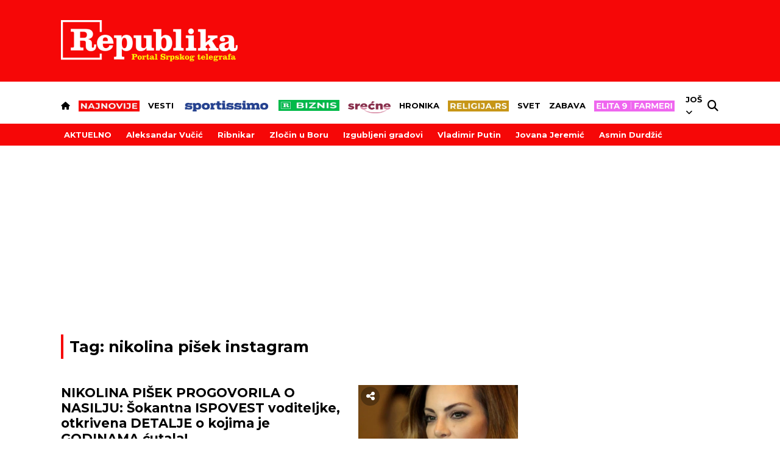

--- FILE ---
content_type: text/html; charset=UTF-8
request_url: https://www.republika.rs/tag/nikolina-pisek-instagram/131322?page=2
body_size: 34107
content:
<!DOCTYPE html>
<html lang="sr-RS">
    <head>
        <link rel="shortcut icon" href="/favicon.ico" />
        <style>
            .qatar-counter {
                display: none !important;
            }
        </style>
                            <meta charset="UTF-8">
    <meta name="viewport" content="width=device-width, initial-scale=1.0, maximum-scale=6">



    
    
    <title>Stranica 2 - Sve vesti za tag: nikolina pišek instagram | Republika</title>

    <meta name="author" content="Republika.rs">
    <meta name="description" content="Sve vesti za tag: nikolina pišek instagram">
    <meta name="keywords" content="Sve vesti za tag: nikolina pišek instagram">

    <meta property="fb:app_id" content="101767429233320">

    <meta property="povezano_verify" content="f61dfc2ec6acc088c0297299c5126bc4" />
    <meta name="google-site-verification" content="sfTc_758TiUQurkH82t88Pw_DLITYV7hLbEGlmNaUYA" />
    <meta http-equiv="X-UA-Compatible" content="IE=edge,chrome=1" />
    <meta http-equiv="Content-Language" content="sr">

    <!-- Smart baner for suggest install of native mobile app -->
    <meta name="apple-itunes-app" content="app-id=1305054259">
    <meta name="google-play-app" content="app-id=rs.republika.android">

    <!--ios compatibility-->
    <meta name="apple-mobile-web-app-capable" content="yes">
    <meta name="apple-mobile-web-app-title" content="Republika">
    <link rel="apple-touch-icon" href="https://www.republika.rs/files/apple-icon-144x144.png">


    <!--Android compatibility-->

    <meta name="mobile-web-app-capable" content="yes">
    <meta name="application-name" content="Republika">
    <link rel="icon" type="image/png" href="https://www.republika.rs/files/android-icon-192x192.png">

    <meta name="facebook-domain-verification" content="urggygsj1i70ggt1rtgojklvrik4ns" />

    <meta property="og:locale" content="sr_RS" />
    <meta property="og:type" content="website" />
    
    <meta property="og:title" content="Stranica 2 - Sve vesti za tag: nikolina pišek instagram | Republika" />
    <meta property="og:description" content="Sve vesti za tag: nikolina pišek instagram" />
    <meta property="og:url" content="https://www.republika.rs/tag/nikolina-pisek-instagram/131322" />
    <meta property="og:site_name" content="Republika.rs | Srpski telegraf" />
    <meta property="article:publisher" content="https://www.facebook.com/republika.rs" />
        <meta property="og:image" content="https://www.republika.rs/files/img/homepage-logo-republika-srpski-telegraf.jpg" />
    <meta property="og:image:type" content="image/jpeg" />
    <meta property="og:image:width" content="1200" />
    <meta property="og:image:height" content="630" />
    <meta name="twitter:card" content="summary_large_image" />
    <meta name="twitter:site" content="@Srpski_Telegraf" />
    <meta name="twitter:title" content="Stranica 2 - Sve vesti za tag: nikolina pišek instagram | Republika" />
    <meta name="twitter:description" content="Sve vesti za tag: nikolina pišek instagram" />
    <meta name="twitter:image" content="https://www.republika.rs/files/img/homepage-logo-republika-srpski-telegraf.jpg" />
    <meta name="robots" content="index, follow, max-image-preview:large">

    
    
    <link rel="canonical" href="https://www.republika.rs/tag/nikolina-pisek-instagram/131322">

    
    
    <!--CSS layout-->
    <link rel="preconnect" href="https://fonts.gstatic.com" crossorigin> <!-- this is for optimize google fonts and preload-->
    

    



    <style>
        /* cyrillic-ext */
@font-face {
  font-family: 'Exo 2';
  font-style: normal;
  font-weight: 500;
  font-display: swap;
  src: url(https://fonts.gstatic.com/s/exo2/v21/7cHmv4okm5zmbtYlK-4W4nIppT4.woff2) format('woff2');
  unicode-range: U+0460-052F, U+1C80-1C88, U+20B4, U+2DE0-2DFF, U+A640-A69F, U+FE2E-FE2F;
}
/* cyrillic */
@font-face {
  font-family: 'Exo 2';
  font-style: normal;
  font-weight: 500;
  font-display: swap;
  src: url(https://fonts.gstatic.com/s/exo2/v21/7cHmv4okm5zmbtYsK-4W4nIppT4.woff2) format('woff2');
  unicode-range: U+0301, U+0400-045F, U+0490-0491, U+04B0-04B1, U+2116;
}
/* vietnamese */
@font-face {
  font-family: 'Exo 2';
  font-style: normal;
  font-weight: 500;
  font-display: swap;
  src: url(https://fonts.gstatic.com/s/exo2/v21/7cHmv4okm5zmbtYnK-4W4nIppT4.woff2) format('woff2');
  unicode-range: U+0102-0103, U+0110-0111, U+0128-0129, U+0168-0169, U+01A0-01A1, U+01AF-01B0, U+0300-0301, U+0303-0304, U+0308-0309, U+0323, U+0329, U+1EA0-1EF9, U+20AB;
}
/* latin-ext */
@font-face {
  font-family: 'Exo 2';
  font-style: normal;
  font-weight: 500;
  font-display: swap;
  src: url(https://fonts.gstatic.com/s/exo2/v21/7cHmv4okm5zmbtYmK-4W4nIppT4.woff2) format('woff2');
  unicode-range: U+0100-02AF, U+0304, U+0308, U+0329, U+1E00-1E9F, U+1EF2-1EFF, U+2020, U+20A0-20AB, U+20AD-20CF, U+2113, U+2C60-2C7F, U+A720-A7FF;
}
/* latin */
@font-face {
  font-family: 'Exo 2';
  font-style: normal;
  font-weight: 500;
  font-display: swap;
  src: url(https://fonts.gstatic.com/s/exo2/v21/7cHmv4okm5zmbtYoK-4W4nIp.woff2) format('woff2');
  unicode-range: U+0000-00FF, U+0131, U+0152-0153, U+02BB-02BC, U+02C6, U+02DA, U+02DC, U+0304, U+0308, U+0329, U+2000-206F, U+2074, U+20AC, U+2122, U+2191, U+2193, U+2212, U+2215, U+FEFF, U+FFFD;
}
/* cyrillic-ext */
@font-face {
  font-family: 'Exo 2';
  font-style: normal;
  font-weight: 600;
  font-display: swap;
  src: url(https://fonts.gstatic.com/s/exo2/v21/7cHmv4okm5zmbtYlK-4W4nIppT4.woff2) format('woff2');
  unicode-range: U+0460-052F, U+1C80-1C88, U+20B4, U+2DE0-2DFF, U+A640-A69F, U+FE2E-FE2F;
}
/* cyrillic */
@font-face {
  font-family: 'Exo 2';
  font-style: normal;
  font-weight: 600;
  font-display: swap;
  src: url(https://fonts.gstatic.com/s/exo2/v21/7cHmv4okm5zmbtYsK-4W4nIppT4.woff2) format('woff2');
  unicode-range: U+0301, U+0400-045F, U+0490-0491, U+04B0-04B1, U+2116;
}
/* vietnamese */
@font-face {
  font-family: 'Exo 2';
  font-style: normal;
  font-weight: 600;
  font-display: swap;
  src: url(https://fonts.gstatic.com/s/exo2/v21/7cHmv4okm5zmbtYnK-4W4nIppT4.woff2) format('woff2');
  unicode-range: U+0102-0103, U+0110-0111, U+0128-0129, U+0168-0169, U+01A0-01A1, U+01AF-01B0, U+0300-0301, U+0303-0304, U+0308-0309, U+0323, U+0329, U+1EA0-1EF9, U+20AB;
}
/* latin-ext */
@font-face {
  font-family: 'Exo 2';
  font-style: normal;
  font-weight: 600;
  font-display: swap;
  src: url(https://fonts.gstatic.com/s/exo2/v21/7cHmv4okm5zmbtYmK-4W4nIppT4.woff2) format('woff2');
  unicode-range: U+0100-02AF, U+0304, U+0308, U+0329, U+1E00-1E9F, U+1EF2-1EFF, U+2020, U+20A0-20AB, U+20AD-20CF, U+2113, U+2C60-2C7F, U+A720-A7FF;
}
/* latin */
@font-face {
  font-family: 'Exo 2';
  font-style: normal;
  font-weight: 600;
  font-display: swap;
  src: url(https://fonts.gstatic.com/s/exo2/v21/7cHmv4okm5zmbtYoK-4W4nIp.woff2) format('woff2');
  unicode-range: U+0000-00FF, U+0131, U+0152-0153, U+02BB-02BC, U+02C6, U+02DA, U+02DC, U+0304, U+0308, U+0329, U+2000-206F, U+2074, U+20AC, U+2122, U+2191, U+2193, U+2212, U+2215, U+FEFF, U+FFFD;
}
/* cyrillic-ext */
@font-face {
  font-family: 'Exo 2';
  font-style: normal;
  font-weight: 700;
  font-display: swap;
  src: url(https://fonts.gstatic.com/s/exo2/v21/7cHmv4okm5zmbtYlK-4W4nIppT4.woff2) format('woff2');
  unicode-range: U+0460-052F, U+1C80-1C88, U+20B4, U+2DE0-2DFF, U+A640-A69F, U+FE2E-FE2F;
}
/* cyrillic */
@font-face {
  font-family: 'Exo 2';
  font-style: normal;
  font-weight: 700;
  font-display: swap;
  src: url(https://fonts.gstatic.com/s/exo2/v21/7cHmv4okm5zmbtYsK-4W4nIppT4.woff2) format('woff2');
  unicode-range: U+0301, U+0400-045F, U+0490-0491, U+04B0-04B1, U+2116;
}
/* vietnamese */
@font-face {
  font-family: 'Exo 2';
  font-style: normal;
  font-weight: 700;
  font-display: swap;
  src: url(https://fonts.gstatic.com/s/exo2/v21/7cHmv4okm5zmbtYnK-4W4nIppT4.woff2) format('woff2');
  unicode-range: U+0102-0103, U+0110-0111, U+0128-0129, U+0168-0169, U+01A0-01A1, U+01AF-01B0, U+0300-0301, U+0303-0304, U+0308-0309, U+0323, U+0329, U+1EA0-1EF9, U+20AB;
}
/* latin-ext */
@font-face {
  font-family: 'Exo 2';
  font-style: normal;
  font-weight: 700;
  font-display: swap;
  src: url(https://fonts.gstatic.com/s/exo2/v21/7cHmv4okm5zmbtYmK-4W4nIppT4.woff2) format('woff2');
  unicode-range: U+0100-02AF, U+0304, U+0308, U+0329, U+1E00-1E9F, U+1EF2-1EFF, U+2020, U+20A0-20AB, U+20AD-20CF, U+2113, U+2C60-2C7F, U+A720-A7FF;
}
/* latin */
@font-face {
  font-family: 'Exo 2';
  font-style: normal;
  font-weight: 700;
  font-display: swap;
  src: url(https://fonts.gstatic.com/s/exo2/v21/7cHmv4okm5zmbtYoK-4W4nIp.woff2) format('woff2');
  unicode-range: U+0000-00FF, U+0131, U+0152-0153, U+02BB-02BC, U+02C6, U+02DA, U+02DC, U+0304, U+0308, U+0329, U+2000-206F, U+2074, U+20AC, U+2122, U+2191, U+2193, U+2212, U+2215, U+FEFF, U+FFFD;
}
/* cyrillic-ext */
@font-face {
  font-family: 'Montserrat';
  font-style: normal;
  font-weight: 400;
  font-display: swap;
  src: url(https://fonts.gstatic.com/s/montserrat/v26/JTUSjIg1_i6t8kCHKm459WRhyyTh89ZNpQ.woff2) format('woff2');
  unicode-range: U+0460-052F, U+1C80-1C88, U+20B4, U+2DE0-2DFF, U+A640-A69F, U+FE2E-FE2F;
}
/* cyrillic */
@font-face {
  font-family: 'Montserrat';
  font-style: normal;
  font-weight: 400;
  font-display: swap;
  src: url(https://fonts.gstatic.com/s/montserrat/v26/JTUSjIg1_i6t8kCHKm459W1hyyTh89ZNpQ.woff2) format('woff2');
  unicode-range: U+0301, U+0400-045F, U+0490-0491, U+04B0-04B1, U+2116;
}
/* vietnamese */
@font-face {
  font-family: 'Montserrat';
  font-style: normal;
  font-weight: 400;
  font-display: swap;
  src: url(https://fonts.gstatic.com/s/montserrat/v26/JTUSjIg1_i6t8kCHKm459WZhyyTh89ZNpQ.woff2) format('woff2');
  unicode-range: U+0102-0103, U+0110-0111, U+0128-0129, U+0168-0169, U+01A0-01A1, U+01AF-01B0, U+0300-0301, U+0303-0304, U+0308-0309, U+0323, U+0329, U+1EA0-1EF9, U+20AB;
}
/* latin-ext */
@font-face {
  font-family: 'Montserrat';
  font-style: normal;
  font-weight: 400;
  font-display: swap;
  src: url(https://fonts.gstatic.com/s/montserrat/v26/JTUSjIg1_i6t8kCHKm459WdhyyTh89ZNpQ.woff2) format('woff2');
  unicode-range: U+0100-02AF, U+0304, U+0308, U+0329, U+1E00-1E9F, U+1EF2-1EFF, U+2020, U+20A0-20AB, U+20AD-20CF, U+2113, U+2C60-2C7F, U+A720-A7FF;
}
/* latin */
@font-face {
  font-family: 'Montserrat';
  font-style: normal;
  font-weight: 400;
  font-display: swap;
  src: url(https://fonts.gstatic.com/s/montserrat/v26/JTUSjIg1_i6t8kCHKm459WlhyyTh89Y.woff2) format('woff2');
  unicode-range: U+0000-00FF, U+0131, U+0152-0153, U+02BB-02BC, U+02C6, U+02DA, U+02DC, U+0304, U+0308, U+0329, U+2000-206F, U+2074, U+20AC, U+2122, U+2191, U+2193, U+2212, U+2215, U+FEFF, U+FFFD;
}
/* cyrillic-ext */
@font-face {
  font-family: 'Montserrat';
  font-style: normal;
  font-weight: 500;
  font-display: swap;
  src: url(https://fonts.gstatic.com/s/montserrat/v26/JTUSjIg1_i6t8kCHKm459WRhyyTh89ZNpQ.woff2) format('woff2');
  unicode-range: U+0460-052F, U+1C80-1C88, U+20B4, U+2DE0-2DFF, U+A640-A69F, U+FE2E-FE2F;
}
/* cyrillic */
@font-face {
  font-family: 'Montserrat';
  font-style: normal;
  font-weight: 500;
  font-display: swap;
  src: url(https://fonts.gstatic.com/s/montserrat/v26/JTUSjIg1_i6t8kCHKm459W1hyyTh89ZNpQ.woff2) format('woff2');
  unicode-range: U+0301, U+0400-045F, U+0490-0491, U+04B0-04B1, U+2116;
}
/* vietnamese */
@font-face {
  font-family: 'Montserrat';
  font-style: normal;
  font-weight: 500;
  font-display: swap;
  src: url(https://fonts.gstatic.com/s/montserrat/v26/JTUSjIg1_i6t8kCHKm459WZhyyTh89ZNpQ.woff2) format('woff2');
  unicode-range: U+0102-0103, U+0110-0111, U+0128-0129, U+0168-0169, U+01A0-01A1, U+01AF-01B0, U+0300-0301, U+0303-0304, U+0308-0309, U+0323, U+0329, U+1EA0-1EF9, U+20AB;
}
/* latin-ext */
@font-face {
  font-family: 'Montserrat';
  font-style: normal;
  font-weight: 500;
  font-display: swap;
  src: url(https://fonts.gstatic.com/s/montserrat/v26/JTUSjIg1_i6t8kCHKm459WdhyyTh89ZNpQ.woff2) format('woff2');
  unicode-range: U+0100-02AF, U+0304, U+0308, U+0329, U+1E00-1E9F, U+1EF2-1EFF, U+2020, U+20A0-20AB, U+20AD-20CF, U+2113, U+2C60-2C7F, U+A720-A7FF;
}
/* latin */
@font-face {
  font-family: 'Montserrat';
  font-style: normal;
  font-weight: 500;
  font-display: swap;
  src: url(https://fonts.gstatic.com/s/montserrat/v26/JTUSjIg1_i6t8kCHKm459WlhyyTh89Y.woff2) format('woff2');
  unicode-range: U+0000-00FF, U+0131, U+0152-0153, U+02BB-02BC, U+02C6, U+02DA, U+02DC, U+0304, U+0308, U+0329, U+2000-206F, U+2074, U+20AC, U+2122, U+2191, U+2193, U+2212, U+2215, U+FEFF, U+FFFD;
}
/* cyrillic-ext */
@font-face {
  font-family: 'Montserrat';
  font-style: normal;
  font-weight: 600;
  font-display: swap;
  src: url(https://fonts.gstatic.com/s/montserrat/v26/JTUSjIg1_i6t8kCHKm459WRhyyTh89ZNpQ.woff2) format('woff2');
  unicode-range: U+0460-052F, U+1C80-1C88, U+20B4, U+2DE0-2DFF, U+A640-A69F, U+FE2E-FE2F;
}
/* cyrillic */
@font-face {
  font-family: 'Montserrat';
  font-style: normal;
  font-weight: 600;
  font-display: swap;
  src: url(https://fonts.gstatic.com/s/montserrat/v26/JTUSjIg1_i6t8kCHKm459W1hyyTh89ZNpQ.woff2) format('woff2');
  unicode-range: U+0301, U+0400-045F, U+0490-0491, U+04B0-04B1, U+2116;
}
/* vietnamese */
@font-face {
  font-family: 'Montserrat';
  font-style: normal;
  font-weight: 600;
  font-display: swap;
  src: url(https://fonts.gstatic.com/s/montserrat/v26/JTUSjIg1_i6t8kCHKm459WZhyyTh89ZNpQ.woff2) format('woff2');
  unicode-range: U+0102-0103, U+0110-0111, U+0128-0129, U+0168-0169, U+01A0-01A1, U+01AF-01B0, U+0300-0301, U+0303-0304, U+0308-0309, U+0323, U+0329, U+1EA0-1EF9, U+20AB;
}
/* latin-ext */
@font-face {
  font-family: 'Montserrat';
  font-style: normal;
  font-weight: 600;
  font-display: swap;
  src: url(https://fonts.gstatic.com/s/montserrat/v26/JTUSjIg1_i6t8kCHKm459WdhyyTh89ZNpQ.woff2) format('woff2');
  unicode-range: U+0100-02AF, U+0304, U+0308, U+0329, U+1E00-1E9F, U+1EF2-1EFF, U+2020, U+20A0-20AB, U+20AD-20CF, U+2113, U+2C60-2C7F, U+A720-A7FF;
}
/* latin */
@font-face {
  font-family: 'Montserrat';
  font-style: normal;
  font-weight: 600;
  font-display: swap;
  src: url(https://fonts.gstatic.com/s/montserrat/v26/JTUSjIg1_i6t8kCHKm459WlhyyTh89Y.woff2) format('woff2');
  unicode-range: U+0000-00FF, U+0131, U+0152-0153, U+02BB-02BC, U+02C6, U+02DA, U+02DC, U+0304, U+0308, U+0329, U+2000-206F, U+2074, U+20AC, U+2122, U+2191, U+2193, U+2212, U+2215, U+FEFF, U+FFFD;
}
/* cyrillic-ext */
@font-face {
  font-family: 'Montserrat';
  font-style: normal;
  font-weight: 700;
  font-display: swap;
  src: url(https://fonts.gstatic.com/s/montserrat/v26/JTUSjIg1_i6t8kCHKm459WRhyyTh89ZNpQ.woff2) format('woff2');
  unicode-range: U+0460-052F, U+1C80-1C88, U+20B4, U+2DE0-2DFF, U+A640-A69F, U+FE2E-FE2F;
}
/* cyrillic */
@font-face {
  font-family: 'Montserrat';
  font-style: normal;
  font-weight: 700;
  font-display: swap;
  src: url(https://fonts.gstatic.com/s/montserrat/v26/JTUSjIg1_i6t8kCHKm459W1hyyTh89ZNpQ.woff2) format('woff2');
  unicode-range: U+0301, U+0400-045F, U+0490-0491, U+04B0-04B1, U+2116;
}
/* vietnamese */
@font-face {
  font-family: 'Montserrat';
  font-style: normal;
  font-weight: 700;
  font-display: swap;
  src: url(https://fonts.gstatic.com/s/montserrat/v26/JTUSjIg1_i6t8kCHKm459WZhyyTh89ZNpQ.woff2) format('woff2');
  unicode-range: U+0102-0103, U+0110-0111, U+0128-0129, U+0168-0169, U+01A0-01A1, U+01AF-01B0, U+0300-0301, U+0303-0304, U+0308-0309, U+0323, U+0329, U+1EA0-1EF9, U+20AB;
}
/* latin-ext */
@font-face {
  font-family: 'Montserrat';
  font-style: normal;
  font-weight: 700;
  font-display: swap;
  src: url(https://fonts.gstatic.com/s/montserrat/v26/JTUSjIg1_i6t8kCHKm459WdhyyTh89ZNpQ.woff2) format('woff2');
  unicode-range: U+0100-02AF, U+0304, U+0308, U+0329, U+1E00-1E9F, U+1EF2-1EFF, U+2020, U+20A0-20AB, U+20AD-20CF, U+2113, U+2C60-2C7F, U+A720-A7FF;
}
/* latin */
@font-face {
  font-family: 'Montserrat';
  font-style: normal;
  font-weight: 700;
  font-display: swap;
  src: url(https://fonts.gstatic.com/s/montserrat/v26/JTUSjIg1_i6t8kCHKm459WlhyyTh89Y.woff2) format('woff2');
  unicode-range: U+0000-00FF, U+0131, U+0152-0153, U+02BB-02BC, U+02C6, U+02DA, U+02DC, U+0304, U+0308, U+0329, U+2000-206F, U+2074, U+20AC, U+2122, U+2191, U+2193, U+2212, U+2215, U+FEFF, U+FFFD;
}
/* cyrillic-ext */
@font-face {
  font-family: 'Montserrat';
  font-style: normal;
  font-weight: 800;
  font-display: swap;
  src: url(https://fonts.gstatic.com/s/montserrat/v26/JTUSjIg1_i6t8kCHKm459WRhyyTh89ZNpQ.woff2) format('woff2');
  unicode-range: U+0460-052F, U+1C80-1C88, U+20B4, U+2DE0-2DFF, U+A640-A69F, U+FE2E-FE2F;
}
/* cyrillic */
@font-face {
  font-family: 'Montserrat';
  font-style: normal;
  font-weight: 800;
  font-display: swap;
  src: url(https://fonts.gstatic.com/s/montserrat/v26/JTUSjIg1_i6t8kCHKm459W1hyyTh89ZNpQ.woff2) format('woff2');
  unicode-range: U+0301, U+0400-045F, U+0490-0491, U+04B0-04B1, U+2116;
}
/* vietnamese */
@font-face {
  font-family: 'Montserrat';
  font-style: normal;
  font-weight: 800;
  font-display: swap;
  src: url(https://fonts.gstatic.com/s/montserrat/v26/JTUSjIg1_i6t8kCHKm459WZhyyTh89ZNpQ.woff2) format('woff2');
  unicode-range: U+0102-0103, U+0110-0111, U+0128-0129, U+0168-0169, U+01A0-01A1, U+01AF-01B0, U+0300-0301, U+0303-0304, U+0308-0309, U+0323, U+0329, U+1EA0-1EF9, U+20AB;
}
/* latin-ext */
@font-face {
  font-family: 'Montserrat';
  font-style: normal;
  font-weight: 800;
  font-display: swap;
  src: url(https://fonts.gstatic.com/s/montserrat/v26/JTUSjIg1_i6t8kCHKm459WdhyyTh89ZNpQ.woff2) format('woff2');
  unicode-range: U+0100-02AF, U+0304, U+0308, U+0329, U+1E00-1E9F, U+1EF2-1EFF, U+2020, U+20A0-20AB, U+20AD-20CF, U+2113, U+2C60-2C7F, U+A720-A7FF;
}
/* latin */
@font-face {
  font-family: 'Montserrat';
  font-style: normal;
  font-weight: 800;
  font-display: swap;
  src: url(https://fonts.gstatic.com/s/montserrat/v26/JTUSjIg1_i6t8kCHKm459WlhyyTh89Y.woff2) format('woff2');
  unicode-range: U+0000-00FF, U+0131, U+0152-0153, U+02BB-02BC, U+02C6, U+02DA, U+02DC, U+0304, U+0308, U+0329, U+2000-206F, U+2074, U+20AC, U+2122, U+2191, U+2193, U+2212, U+2215, U+FEFF, U+FFFD;
}
/* cyrillic-ext */
@font-face {
  font-family: 'Montserrat';
  font-style: normal;
  font-weight: 900;
  font-display: swap;
  src: url(https://fonts.gstatic.com/s/montserrat/v26/JTUSjIg1_i6t8kCHKm459WRhyyTh89ZNpQ.woff2) format('woff2');
  unicode-range: U+0460-052F, U+1C80-1C88, U+20B4, U+2DE0-2DFF, U+A640-A69F, U+FE2E-FE2F;
}
/* cyrillic */
@font-face {
  font-family: 'Montserrat';
  font-style: normal;
  font-weight: 900;
  font-display: swap;
  src: url(https://fonts.gstatic.com/s/montserrat/v26/JTUSjIg1_i6t8kCHKm459W1hyyTh89ZNpQ.woff2) format('woff2');
  unicode-range: U+0301, U+0400-045F, U+0490-0491, U+04B0-04B1, U+2116;
}
/* vietnamese */
@font-face {
  font-family: 'Montserrat';
  font-style: normal;
  font-weight: 900;
  font-display: swap;
  src: url(https://fonts.gstatic.com/s/montserrat/v26/JTUSjIg1_i6t8kCHKm459WZhyyTh89ZNpQ.woff2) format('woff2');
  unicode-range: U+0102-0103, U+0110-0111, U+0128-0129, U+0168-0169, U+01A0-01A1, U+01AF-01B0, U+0300-0301, U+0303-0304, U+0308-0309, U+0323, U+0329, U+1EA0-1EF9, U+20AB;
}
/* latin-ext */
@font-face {
  font-family: 'Montserrat';
  font-style: normal;
  font-weight: 900;
  font-display: swap;
  src: url(https://fonts.gstatic.com/s/montserrat/v26/JTUSjIg1_i6t8kCHKm459WdhyyTh89ZNpQ.woff2) format('woff2');
  unicode-range: U+0100-02AF, U+0304, U+0308, U+0329, U+1E00-1E9F, U+1EF2-1EFF, U+2020, U+20A0-20AB, U+20AD-20CF, U+2113, U+2C60-2C7F, U+A720-A7FF;
}
/* latin */
@font-face {
  font-family: 'Montserrat';
  font-style: normal;
  font-weight: 900;
  font-display: swap;
  src: url(https://fonts.gstatic.com/s/montserrat/v26/JTUSjIg1_i6t8kCHKm459WlhyyTh89Y.woff2) format('woff2');
  unicode-range: U+0000-00FF, U+0131, U+0152-0153, U+02BB-02BC, U+02C6, U+02DA, U+02DC, U+0304, U+0308, U+0329, U+2000-206F, U+2074, U+20AC, U+2122, U+2191, U+2193, U+2212, U+2215, U+FEFF, U+FFFD;
}
/* cyrillic-ext */
@font-face {
  font-family: 'Mulish';
  font-style: normal;
  font-weight: 700;
  font-display: swap;
  src: url(https://fonts.gstatic.com/s/mulish/v13/1Ptvg83HX_SGhgqk0gotYKNnBcif.woff2) format('woff2');
  unicode-range: U+0460-052F, U+1C80-1C88, U+20B4, U+2DE0-2DFF, U+A640-A69F, U+FE2E-FE2F;
}
/* cyrillic */
@font-face {
  font-family: 'Mulish';
  font-style: normal;
  font-weight: 700;
  font-display: swap;
  src: url(https://fonts.gstatic.com/s/mulish/v13/1Ptvg83HX_SGhgqk2wotYKNnBcif.woff2) format('woff2');
  unicode-range: U+0301, U+0400-045F, U+0490-0491, U+04B0-04B1, U+2116;
}
/* vietnamese */
@font-face {
  font-family: 'Mulish';
  font-style: normal;
  font-weight: 700;
  font-display: swap;
  src: url(https://fonts.gstatic.com/s/mulish/v13/1Ptvg83HX_SGhgqk0AotYKNnBcif.woff2) format('woff2');
  unicode-range: U+0102-0103, U+0110-0111, U+0128-0129, U+0168-0169, U+01A0-01A1, U+01AF-01B0, U+0300-0301, U+0303-0304, U+0308-0309, U+0323, U+0329, U+1EA0-1EF9, U+20AB;
}
/* latin-ext */
@font-face {
  font-family: 'Mulish';
  font-style: normal;
  font-weight: 700;
  font-display: swap;
  src: url(https://fonts.gstatic.com/s/mulish/v13/1Ptvg83HX_SGhgqk0QotYKNnBcif.woff2) format('woff2');
  unicode-range: U+0100-02AF, U+0304, U+0308, U+0329, U+1E00-1E9F, U+1EF2-1EFF, U+2020, U+20A0-20AB, U+20AD-20CF, U+2113, U+2C60-2C7F, U+A720-A7FF;
}
/* latin */
@font-face {
  font-family: 'Mulish';
  font-style: normal;
  font-weight: 700;
  font-display: swap;
  src: url(https://fonts.gstatic.com/s/mulish/v13/1Ptvg83HX_SGhgqk3wotYKNnBQ.woff2) format('woff2');
  unicode-range: U+0000-00FF, U+0131, U+0152-0153, U+02BB-02BC, U+02C6, U+02DA, U+02DC, U+0304, U+0308, U+0329, U+2000-206F, U+2074, U+20AC, U+2122, U+2191, U+2193, U+2212, U+2215, U+FEFF, U+FFFD;
}
/* cyrillic-ext */
@font-face {
  font-family: 'Mulish';
  font-style: normal;
  font-weight: 800;
  font-display: swap;
  src: url(https://fonts.gstatic.com/s/mulish/v13/1Ptvg83HX_SGhgqk0gotYKNnBcif.woff2) format('woff2');
  unicode-range: U+0460-052F, U+1C80-1C88, U+20B4, U+2DE0-2DFF, U+A640-A69F, U+FE2E-FE2F;
}
/* cyrillic */
@font-face {
  font-family: 'Mulish';
  font-style: normal;
  font-weight: 800;
  font-display: swap;
  src: url(https://fonts.gstatic.com/s/mulish/v13/1Ptvg83HX_SGhgqk2wotYKNnBcif.woff2) format('woff2');
  unicode-range: U+0301, U+0400-045F, U+0490-0491, U+04B0-04B1, U+2116;
}
/* vietnamese */
@font-face {
  font-family: 'Mulish';
  font-style: normal;
  font-weight: 800;
  font-display: swap;
  src: url(https://fonts.gstatic.com/s/mulish/v13/1Ptvg83HX_SGhgqk0AotYKNnBcif.woff2) format('woff2');
  unicode-range: U+0102-0103, U+0110-0111, U+0128-0129, U+0168-0169, U+01A0-01A1, U+01AF-01B0, U+0300-0301, U+0303-0304, U+0308-0309, U+0323, U+0329, U+1EA0-1EF9, U+20AB;
}
/* latin-ext */
@font-face {
  font-family: 'Mulish';
  font-style: normal;
  font-weight: 800;
  font-display: swap;
  src: url(https://fonts.gstatic.com/s/mulish/v13/1Ptvg83HX_SGhgqk0QotYKNnBcif.woff2) format('woff2');
  unicode-range: U+0100-02AF, U+0304, U+0308, U+0329, U+1E00-1E9F, U+1EF2-1EFF, U+2020, U+20A0-20AB, U+20AD-20CF, U+2113, U+2C60-2C7F, U+A720-A7FF;
}
/* latin */
@font-face {
  font-family: 'Mulish';
  font-style: normal;
  font-weight: 800;
  font-display: swap;
  src: url(https://fonts.gstatic.com/s/mulish/v13/1Ptvg83HX_SGhgqk3wotYKNnBQ.woff2) format('woff2');
  unicode-range: U+0000-00FF, U+0131, U+0152-0153, U+02BB-02BC, U+02C6, U+02DA, U+02DC, U+0304, U+0308, U+0329, U+2000-206F, U+2074, U+20AC, U+2122, U+2191, U+2193, U+2212, U+2215, U+FEFF, U+FFFD;
}
/* cyrillic-ext */
@font-face {
  font-family: 'Roboto';
  font-style: normal;
  font-weight: 300;
  font-display: swap;
  src: url(https://fonts.gstatic.com/s/roboto/v30/KFOlCnqEu92Fr1MmSU5fCRc4AMP6lbBP.woff2) format('woff2');
  unicode-range: U+0460-052F, U+1C80-1C88, U+20B4, U+2DE0-2DFF, U+A640-A69F, U+FE2E-FE2F;
}
/* cyrillic */
@font-face {
  font-family: 'Roboto';
  font-style: normal;
  font-weight: 300;
  font-display: swap;
  src: url(https://fonts.gstatic.com/s/roboto/v30/KFOlCnqEu92Fr1MmSU5fABc4AMP6lbBP.woff2) format('woff2');
  unicode-range: U+0301, U+0400-045F, U+0490-0491, U+04B0-04B1, U+2116;
}
/* greek-ext */
@font-face {
  font-family: 'Roboto';
  font-style: normal;
  font-weight: 300;
  font-display: swap;
  src: url(https://fonts.gstatic.com/s/roboto/v30/KFOlCnqEu92Fr1MmSU5fCBc4AMP6lbBP.woff2) format('woff2');
  unicode-range: U+1F00-1FFF;
}
/* greek */
@font-face {
  font-family: 'Roboto';
  font-style: normal;
  font-weight: 300;
  font-display: swap;
  src: url(https://fonts.gstatic.com/s/roboto/v30/KFOlCnqEu92Fr1MmSU5fBxc4AMP6lbBP.woff2) format('woff2');
  unicode-range: U+0370-03FF;
}
/* vietnamese */
@font-face {
  font-family: 'Roboto';
  font-style: normal;
  font-weight: 300;
  font-display: swap;
  src: url(https://fonts.gstatic.com/s/roboto/v30/KFOlCnqEu92Fr1MmSU5fCxc4AMP6lbBP.woff2) format('woff2');
  unicode-range: U+0102-0103, U+0110-0111, U+0128-0129, U+0168-0169, U+01A0-01A1, U+01AF-01B0, U+0300-0301, U+0303-0304, U+0308-0309, U+0323, U+0329, U+1EA0-1EF9, U+20AB;
}
/* latin-ext */
@font-face {
  font-family: 'Roboto';
  font-style: normal;
  font-weight: 300;
  font-display: swap;
  src: url(https://fonts.gstatic.com/s/roboto/v30/KFOlCnqEu92Fr1MmSU5fChc4AMP6lbBP.woff2) format('woff2');
  unicode-range: U+0100-02AF, U+0304, U+0308, U+0329, U+1E00-1E9F, U+1EF2-1EFF, U+2020, U+20A0-20AB, U+20AD-20CF, U+2113, U+2C60-2C7F, U+A720-A7FF;
}
/* latin */
@font-face {
  font-family: 'Roboto';
  font-style: normal;
  font-weight: 300;
  font-display: swap;
  src: url(https://fonts.gstatic.com/s/roboto/v30/KFOlCnqEu92Fr1MmSU5fBBc4AMP6lQ.woff2) format('woff2');
  unicode-range: U+0000-00FF, U+0131, U+0152-0153, U+02BB-02BC, U+02C6, U+02DA, U+02DC, U+0304, U+0308, U+0329, U+2000-206F, U+2074, U+20AC, U+2122, U+2191, U+2193, U+2212, U+2215, U+FEFF, U+FFFD;
}
/* cyrillic-ext */
@font-face {
  font-family: 'Roboto';
  font-style: normal;
  font-weight: 400;
  font-display: swap;
  src: url(https://fonts.gstatic.com/s/roboto/v30/KFOmCnqEu92Fr1Mu72xKKTU1Kvnz.woff2) format('woff2');
  unicode-range: U+0460-052F, U+1C80-1C88, U+20B4, U+2DE0-2DFF, U+A640-A69F, U+FE2E-FE2F;
}
/* cyrillic */
@font-face {
  font-family: 'Roboto';
  font-style: normal;
  font-weight: 400;
  font-display: swap;
  src: url(https://fonts.gstatic.com/s/roboto/v30/KFOmCnqEu92Fr1Mu5mxKKTU1Kvnz.woff2) format('woff2');
  unicode-range: U+0301, U+0400-045F, U+0490-0491, U+04B0-04B1, U+2116;
}
/* greek-ext */
@font-face {
  font-family: 'Roboto';
  font-style: normal;
  font-weight: 400;
  font-display: swap;
  src: url(https://fonts.gstatic.com/s/roboto/v30/KFOmCnqEu92Fr1Mu7mxKKTU1Kvnz.woff2) format('woff2');
  unicode-range: U+1F00-1FFF;
}
/* greek */
@font-face {
  font-family: 'Roboto';
  font-style: normal;
  font-weight: 400;
  font-display: swap;
  src: url(https://fonts.gstatic.com/s/roboto/v30/KFOmCnqEu92Fr1Mu4WxKKTU1Kvnz.woff2) format('woff2');
  unicode-range: U+0370-03FF;
}
/* vietnamese */
@font-face {
  font-family: 'Roboto';
  font-style: normal;
  font-weight: 400;
  font-display: swap;
  src: url(https://fonts.gstatic.com/s/roboto/v30/KFOmCnqEu92Fr1Mu7WxKKTU1Kvnz.woff2) format('woff2');
  unicode-range: U+0102-0103, U+0110-0111, U+0128-0129, U+0168-0169, U+01A0-01A1, U+01AF-01B0, U+0300-0301, U+0303-0304, U+0308-0309, U+0323, U+0329, U+1EA0-1EF9, U+20AB;
}
/* latin-ext */
@font-face {
  font-family: 'Roboto';
  font-style: normal;
  font-weight: 400;
  font-display: swap;
  src: url(https://fonts.gstatic.com/s/roboto/v30/KFOmCnqEu92Fr1Mu7GxKKTU1Kvnz.woff2) format('woff2');
  unicode-range: U+0100-02AF, U+0304, U+0308, U+0329, U+1E00-1E9F, U+1EF2-1EFF, U+2020, U+20A0-20AB, U+20AD-20CF, U+2113, U+2C60-2C7F, U+A720-A7FF;
}
/* latin */
@font-face {
  font-family: 'Roboto';
  font-style: normal;
  font-weight: 400;
  font-display: swap;
  src: url(https://fonts.gstatic.com/s/roboto/v30/KFOmCnqEu92Fr1Mu4mxKKTU1Kg.woff2) format('woff2');
  unicode-range: U+0000-00FF, U+0131, U+0152-0153, U+02BB-02BC, U+02C6, U+02DA, U+02DC, U+0304, U+0308, U+0329, U+2000-206F, U+2074, U+20AC, U+2122, U+2191, U+2193, U+2212, U+2215, U+FEFF, U+FFFD;
}
/* cyrillic-ext */
@font-face {
  font-family: 'Roboto';
  font-style: normal;
  font-weight: 500;
  font-display: swap;
  src: url(https://fonts.gstatic.com/s/roboto/v30/KFOlCnqEu92Fr1MmEU9fCRc4AMP6lbBP.woff2) format('woff2');
  unicode-range: U+0460-052F, U+1C80-1C88, U+20B4, U+2DE0-2DFF, U+A640-A69F, U+FE2E-FE2F;
}
/* cyrillic */
@font-face {
  font-family: 'Roboto';
  font-style: normal;
  font-weight: 500;
  font-display: swap;
  src: url(https://fonts.gstatic.com/s/roboto/v30/KFOlCnqEu92Fr1MmEU9fABc4AMP6lbBP.woff2) format('woff2');
  unicode-range: U+0301, U+0400-045F, U+0490-0491, U+04B0-04B1, U+2116;
}
/* greek-ext */
@font-face {
  font-family: 'Roboto';
  font-style: normal;
  font-weight: 500;
  font-display: swap;
  src: url(https://fonts.gstatic.com/s/roboto/v30/KFOlCnqEu92Fr1MmEU9fCBc4AMP6lbBP.woff2) format('woff2');
  unicode-range: U+1F00-1FFF;
}
/* greek */
@font-face {
  font-family: 'Roboto';
  font-style: normal;
  font-weight: 500;
  font-display: swap;
  src: url(https://fonts.gstatic.com/s/roboto/v30/KFOlCnqEu92Fr1MmEU9fBxc4AMP6lbBP.woff2) format('woff2');
  unicode-range: U+0370-03FF;
}
/* vietnamese */
@font-face {
  font-family: 'Roboto';
  font-style: normal;
  font-weight: 500;
  font-display: swap;
  src: url(https://fonts.gstatic.com/s/roboto/v30/KFOlCnqEu92Fr1MmEU9fCxc4AMP6lbBP.woff2) format('woff2');
  unicode-range: U+0102-0103, U+0110-0111, U+0128-0129, U+0168-0169, U+01A0-01A1, U+01AF-01B0, U+0300-0301, U+0303-0304, U+0308-0309, U+0323, U+0329, U+1EA0-1EF9, U+20AB;
}
/* latin-ext */
@font-face {
  font-family: 'Roboto';
  font-style: normal;
  font-weight: 500;
  font-display: swap;
  src: url(https://fonts.gstatic.com/s/roboto/v30/KFOlCnqEu92Fr1MmEU9fChc4AMP6lbBP.woff2) format('woff2');
  unicode-range: U+0100-02AF, U+0304, U+0308, U+0329, U+1E00-1E9F, U+1EF2-1EFF, U+2020, U+20A0-20AB, U+20AD-20CF, U+2113, U+2C60-2C7F, U+A720-A7FF;
}
/* latin */
@font-face {
  font-family: 'Roboto';
  font-style: normal;
  font-weight: 500;
  font-display: swap;
  src: url(https://fonts.gstatic.com/s/roboto/v30/KFOlCnqEu92Fr1MmEU9fBBc4AMP6lQ.woff2) format('woff2');
  unicode-range: U+0000-00FF, U+0131, U+0152-0153, U+02BB-02BC, U+02C6, U+02DA, U+02DC, U+0304, U+0308, U+0329, U+2000-206F, U+2074, U+20AC, U+2122, U+2191, U+2193, U+2212, U+2215, U+FEFF, U+FFFD;
}
/* cyrillic-ext */
@font-face {
  font-family: 'Roboto';
  font-style: normal;
  font-weight: 700;
  font-display: swap;
  src: url(https://fonts.gstatic.com/s/roboto/v30/KFOlCnqEu92Fr1MmWUlfCRc4AMP6lbBP.woff2) format('woff2');
  unicode-range: U+0460-052F, U+1C80-1C88, U+20B4, U+2DE0-2DFF, U+A640-A69F, U+FE2E-FE2F;
}
/* cyrillic */
@font-face {
  font-family: 'Roboto';
  font-style: normal;
  font-weight: 700;
  font-display: swap;
  src: url(https://fonts.gstatic.com/s/roboto/v30/KFOlCnqEu92Fr1MmWUlfABc4AMP6lbBP.woff2) format('woff2');
  unicode-range: U+0301, U+0400-045F, U+0490-0491, U+04B0-04B1, U+2116;
}
/* greek-ext */
@font-face {
  font-family: 'Roboto';
  font-style: normal;
  font-weight: 700;
  font-display: swap;
  src: url(https://fonts.gstatic.com/s/roboto/v30/KFOlCnqEu92Fr1MmWUlfCBc4AMP6lbBP.woff2) format('woff2');
  unicode-range: U+1F00-1FFF;
}
/* greek */
@font-face {
  font-family: 'Roboto';
  font-style: normal;
  font-weight: 700;
  font-display: swap;
  src: url(https://fonts.gstatic.com/s/roboto/v30/KFOlCnqEu92Fr1MmWUlfBxc4AMP6lbBP.woff2) format('woff2');
  unicode-range: U+0370-03FF;
}
/* vietnamese */
@font-face {
  font-family: 'Roboto';
  font-style: normal;
  font-weight: 700;
  font-display: swap;
  src: url(https://fonts.gstatic.com/s/roboto/v30/KFOlCnqEu92Fr1MmWUlfCxc4AMP6lbBP.woff2) format('woff2');
  unicode-range: U+0102-0103, U+0110-0111, U+0128-0129, U+0168-0169, U+01A0-01A1, U+01AF-01B0, U+0300-0301, U+0303-0304, U+0308-0309, U+0323, U+0329, U+1EA0-1EF9, U+20AB;
}
/* latin-ext */
@font-face {
  font-family: 'Roboto';
  font-style: normal;
  font-weight: 700;
  font-display: swap;
  src: url(https://fonts.gstatic.com/s/roboto/v30/KFOlCnqEu92Fr1MmWUlfChc4AMP6lbBP.woff2) format('woff2');
  unicode-range: U+0100-02AF, U+0304, U+0308, U+0329, U+1E00-1E9F, U+1EF2-1EFF, U+2020, U+20A0-20AB, U+20AD-20CF, U+2113, U+2C60-2C7F, U+A720-A7FF;
}
/* latin */
@font-face {
  font-family: 'Roboto';
  font-style: normal;
  font-weight: 700;
  font-display: swap;
  src: url(https://fonts.gstatic.com/s/roboto/v30/KFOlCnqEu92Fr1MmWUlfBBc4AMP6lQ.woff2) format('woff2');
  unicode-range: U+0000-00FF, U+0131, U+0152-0153, U+02BB-02BC, U+02C6, U+02DA, U+02DC, U+0304, U+0308, U+0329, U+2000-206F, U+2074, U+20AC, U+2122, U+2191, U+2193, U+2212, U+2215, U+FEFF, U+FFFD;
}


    </style>
    <link rel="stylesheet" href="https://cdnjs.cloudflare.com/ajax/libs/font-awesome/6.5.2/css/all.min.css">

    


    <link rel="preload" as="style" href="https://www.republika.rs/layout/css/jquery.mCustomScrollbar.css?v=14-18-19"/>
    <link href="https://www.republika.rs/layout/css/jquery.mCustomScrollbar.css?v=14-18-19" rel="stylesheet" type="text/css" />

    <link rel="preload" as="style" href="https://www.republika.rs/layout/css/owl.carousel.css?v=14-18-19"/>
    <link href="https://www.republika.rs/layout/css/owl.carousel.css?v=14-18-19" rel="stylesheet" type="text/css" />

    <link rel="preload" as="style" href="https://www.republika.rs/layout/css/flag-icon.min.css?v=14-18-19"/>
    <link href="https://www.republika.rs/layout/css/flag-icon.min.css?v=14-18-19" rel="stylesheet" type="text/css" />

    <link rel="preload" as="style" href="https://www.republika.rs/layout/css/theme.css?v=14-18-19"/>
    <link href="https://www.republika.rs/layout/css/theme.css?v=14-18-19" rel="stylesheet" type="text/css" />

    <link rel="preload" as="style" href="https://www.republika.rs/layout/css/custom.css?v=14-18-19"/>
    <link href="https://www.republika.rs/layout/css/custom.css?v=14-18-19" rel="stylesheet" type="text/css" />




    


    

    
    
                <meta name="robots" content="noindex, nofollow">
    
    <style>
            /*Ovde menjas boju i menja se boja hedera , footera i u pojedinacnoj vesti linkova, blockquote bordera .....*/
            /* Ova rijabla je definisana na svim stranicma na vrhu */

            :root {
                --header-footer-bg: #F60707;
            }
    </style>

    <!-- banner code for gemius-position -->
                <!-- (C)2000-2023 Gemius SA - gemiusPrism  / republika.rs/Generalna skripta -->
    <script type="text/javascript">
    var pp_gemius_identifier = 'B9M1vyulgQ02_hORXyWp9MbizdtkYo_w8bzE9Qw3t4r.27';
    // lines below shouldn't be edited
    function gemius_pending(i) { window[i] = window[i] || function() {var x = window[i+'_pdata'] = window[i+'_pdata'] || []; x[x.length]=Array.prototype.slice.call(arguments, 0);};};
    (function(cmds) { var c; while(c = cmds.pop()) gemius_pending(c)})(['gemius_cmd', 'gemius_hit', 'gemius_event', 'gemius_init', 'pp_gemius_hit', 'pp_gemius_event', 'pp_gemius_init']);
    (function(d,t) {try {var gt=d.createElement(t),s=d.getElementsByTagName(t)[0],l='http'+((location.protocol=='https:')?'s':''); gt.setAttribute('async','async');
    gt.setAttribute('defer','defer'); gt.src=l+'://gars.hit.gemius.pl/xgemius.js'; s.parentNode.insertBefore(gt,s);} catch (e) {}})(document,'script');
    </script>
                    
            <!-- banner code for head-code -->
                <script src="//cdn.orangeclickmedia.com/tech/republika.rs/ocm.js" async="async"></script>
                                                                                                                                    <!-- banner code for head-code -->
                <!-- Google Tag Manager -->
<script>(function(w,d,s,l,i){w[l]=w[l]||[];w[l].push({'gtm.start':
new Date().getTime(),event:'gtm.js'});var f=d.getElementsByTagName(s)[0],
j=d.createElement(s),dl=l!='dataLayer'?'&l='+l:'';j.async=true;j.src=
'https://www.googletagmanager.com/gtm.js?id='+i+dl;f.parentNode.insertBefore(j,f);
})(window,document,'script','dataLayer','GTM-NXKXNMT');</script>
<!-- End Google Tag Manager -->
                                                                                                                                    <!-- banner code for head-code -->
                <style>
  .aklaheight {
    min-height: 400px;
  }

  @media (max-width: 992px) {
    .aklaheight {
      min-height: 600px;
    }
  }
</style>

<link rel="dns-prefetch" href="https://c.aklamator.com" />
<script>
  var akla_sec = "aRepRkat";
  setTimeout(function () {
    var s = document.createElement('script');
    s.src = "https://s.aklamator.com/i/w.js";
    s.async = true;
    document.head.appendChild(s);
  }, 5000); // 5 sekundi
</script>
                                                                                                                                    <!-- banner code for head-code -->
                <!-- Meta Pixel Code -->
<script>
  !function(f,b,e,v,n,t,s)
  {if(f.fbq)return;n=f.fbq=function(){n.callMethod?
  n.callMethod.apply(n,arguments):n.queue.push(arguments)};
  if(!f._fbq)f._fbq=n;n.push=n;n.loaded=!0;n.version='2.0';
  n.queue=[];t=b.createElement(e);t.async=!0;
  t.src=v;s=b.getElementsByTagName(e)[0];
  s.parentNode.insertBefore(t,s)}(window, document,'script',
  'https://connect.facebook.net/en_US/fbevents.js');
  fbq('init', '613230843079687');
  fbq('track', 'PageView');
</script>
<noscript><img height="1" width="1" style="display:none"
  src="https://www.facebook.com/tr?id=613230843079687&ev=PageView&noscript=1"
/></noscript>
<!-- End Meta Pixel Code -->
                                                                                                                                    <!-- banner code for head-code -->
                <!-- Marfeel -->
<script type="text/javascript">
	function e(e){var t=!(arguments.length>1&&void 0!==arguments[1])||arguments[1],c=document.createElement("script");c.src=e,t?c.type="module":(c.async=!0,c.type="text/javascript",c.setAttribute("nomodule",""));var n=document.getElementsByTagName("script")[0];n.parentNode.insertBefore(c,n)}function t(t,c,n){var a,o,r;null!==(a=t.marfeel)&&void 0!==a||(t.marfeel={}),null!==(o=(r=t.marfeel).cmd)&&void 0!==o||(r.cmd=[]),t.marfeel.config=n,t.marfeel.config.accountId=c;var i="https://sdk.mrf.io/statics";e("".concat(i,"/marfeel-sdk.js?id=").concat(c),!0),e("".concat(i,"/marfeel-sdk.es5.js?id=").concat(c),!1)}!function(e,c){var n=arguments.length>2&&void 0!==arguments[2]?arguments[2]:{};t(e,c,n)}(window,2313,{} /*config*/);
</script>
                                                                                                                                    <!-- banner code for head-code -->
                <script>
  window.googletag = window.googletag || {cmd: []};
  googletag.cmd.push(function() {
    googletag.pubads().setTargeting('section', 'tag');
  });
</script>
                                                                                                                                    <!-- banner code for head-code -->
                <script async src="https://adxbid.info/republikars.js"></script>
                        
    <!-- banner code for gemius-settings-position -->
                <script>window.gemiusSetting = pp_gemius_identifier;</script>
                    
        
    </head>
    <body>

        
        <!-- banner code for google-tag-manager -->
                <!-- Google Tag Manager (noscript) -->
        <noscript><iframe src="https://www.googletagmanager.com/ns.html?id=GTM-NXKXNMT"
            height="0" width="0" style="display:none;visibility:hidden"></iframe>
        </noscript>
        <!-- End Google Tag Manager (noscript) -->
                    

        <div class="big-banner banner-left" >
                                <!-- /21831979902/ocm_republika.rs/branding_left -->
<div id='branding_left' data-ocm-ad style="min-height:250px">
</div>
                            </div>
            
        <div class="big-banner banner-right" >
                                <!-- /21831979902/ocm_republika.rs/branding_right -->
<div id='branding_right' data-ocm-ad style="min-height:250px">
</div>
                            </div>
            
                    <style>
    @media(min-width:768px){
        header .owl-item {
            margin-right: 14px !important;
        }
    }
    img.izbori-2024{
            width:80px !important;
            max-width: 80px;
        }
    .biz .category-with-logo{
        min-width: 65px !important;
    }
    @media(min-width: 1024px){
        .biz .category-with-logo{
        min-width: 73px !important;
    }
    }

    .category-with-logo {
        min-height:16px !important;
        min-width: 90px !important;

    }
    .religija-logo {
        max-height:37px !important;
        width:125px !important;
        border-radius:4.5px;
    }
    @media(min-width: 1024px){
        .category-with-logo {
        min-height:18px !important;
        min-width: 100px !important;
    }
    }

    /* .sportissimo-logo {
        max-height:37px !important;
        width:125px !important;
        border-radius:4.5px;
    } */

    header .top-menu-wrapper .top-menu li.sportissimo a::after {
        background-color:  #2c69d5;
    }

    .up-class.biz {
        min-width: 100px !important;
        min-height: 18px !important;
        margin-top:-2px;
    }

</style>
<header class="">
    <section class="header-top d-none d-lg-block">
        <div class="container d-flex justify-content-between align-items-center">
            <a class="logo" href="https://www.republika.rs" aria-label="Republika logo">
                <picture>
                    <source srcset="/layout/img/logo.webp?v=10" type="image/webp">
                    <img src="/layout/img/logo.png?v=10" alt="Republika - Portal Srpskog telegrafa" srcset="/layout/img/logo-ng.png?v=10" class="lazyload" width="290" height="68">
                </picture>
            </a>
            <div class="header-banner">
                <div class="banner">
                                            <div class="bnr-wrapper ad ads adsbox doubleclick ad-placement ad-placeholder adbadge BannerAd  " style="">
                        <div class='billboard-1  w-100 text-center'>
                            <!-- /21831979902/republika.rs/leaderboard_top_A1 -->
<div id='div-gpt-ad-1754314536456-0' style='min-width: 728px; min-height: 90px;'>
  <script>
    googletag.cmd.push(function() { googletag.display('div-gpt-ad-1754314536456-0'); });
  </script>
</div>
                        </div>
                    </div>
                                                                </div>
            </div>
        </div>
    </section>

    <section class="header-middle d-lg-none ">
        <div class="container">
            <nav class="navbar d-flex flex-wrap flex-lg-nowrap align-items-center">
                <a class="navbar-brand" href="/" aria-label="Republika logo">
                    <picture>
                        <source srcset="/layout/img/logo.webp?v=10" type="image/webp">
                        <img src="/layout/img/logo.png?v=10" alt="Logo" srcset="/layout/img/logo-ng.png?v=10" class="lazyload" width="140" height="33">
                    </picture>
                </a>

                <div class="sidebar-menu-wrapper ">
                    <div class="sidebar-menu-inner">
                        <div class="sidebar-menu">
                            <p class="menu-label">Kategorije</p>

                                                        <ul class="navbar-nav list-unstyled">
                                <li class="nav-item ">
                                    <a class="nav-link" href="/">Naslovna</a>
                                </li>
                                <li class="nav-item ">
                                    <a class="nav-link" href="https://www.republika.rs/najnovije-vesti">Najnovije</a>
                                </li>
                                                                                                                                                                                                            
                                        
                                        

                                        
                                                                                                                                
                                            

                                            <li class="nav-item ">
                                                <a class="nav-link" href="/vesti">
                                                                                                            Vesti
                                                                                                        <span class="fas fa-angle-down toggle-submenu"></span>
                                                </a>
                                                <ul class="submenu list-unstyled">
                                                                                                                                                                                                                                                                                <li class="submenu-item">
                                                                <a class="submenu-link" href="/vesti/srbija">Srbija</a>
                                                            </li>
                                                                                                            
                                                                                                                                                                                                                                                                                                                                        <li class="submenu-item">
                                                                <a class="submenu-link" href="/vesti/beograd">Beograd</a>
                                                            </li>
                                                                                                            
                                                                                                                                                                                                                                                                                                                                        <li class="submenu-item">
                                                                <a class="submenu-link" href="/vesti/politika">Politika</a>
                                                            </li>
                                                                                                            
                                                                                                                                                                                                                                                                                                                                        <li class="submenu-item">
                                                                <a class="submenu-link" href="/vesti/drustvo">Društvo</a>
                                                            </li>
                                                                                                            
                                                                                                                                                                                                                                                                                                                                        <li class="submenu-item">
                                                                <a class="submenu-link" href="/vesti/vremenska-prognoza">Vremenska prognoza</a>
                                                            </li>
                                                                                                            
                                                                                                                                                            </ul>
                                            </li>


                                                                                                                            <li class='sportissimo'>
                                                <a class="nav-link" target="_blank" href="https://sportissimo.republika.rs">
                                                    <picture>
                                                        <source srcset="/layout/img/sportissimo-2.webp?v=10" type="image/webp">
                                                        <img class="sportissimo-logo" src="/layout/img/sportissimo-2.png?v=10" alt="Sportissimo portal" loading="lazy"/>
                                                    </picture>
                                                </a>
                                            </li>
                                            <li>
                                                <a href="https://srecne.republika.rs/" target="_blank">
                                                    <img src="/layout/img/srecne_logo_white_new_300x112.webp?a=10" alt="Srecna portal" style="width:auto!important; max-height: 30px!important;" loading="lazy"/>
                                                </a>
                                            </li>

                                        

                                        
                                        
                                                                            
                                        
                                        

                                        
                                                                                            
                                                
                                                                                                                                
                                            

                                            <li class="nav-item ">
                                                <a class="nav-link" href="/hronika">
                                                                                                            Hronika
                                                                                                        <span class="fas fa-angle-down toggle-submenu"></span>
                                                </a>
                                                <ul class="submenu list-unstyled">
                                                                                                                                                                                                                                                                                <li class="submenu-item">
                                                                <a class="submenu-link" href="/hronika/hronika">Hronika</a>
                                                            </li>
                                                                                                            
                                                                                                                                                                                                                                                                                                                                        <li class="submenu-item">
                                                                <a class="submenu-link" href="/hronika/jugohronika">Jugohronika</a>
                                                            </li>
                                                                                                            
                                                                                                                                                            </ul>
                                            </li>


                                                                                

                                        
                                        
                                                                            
                                        
                                        

                                        
                                                                                                                                
                                            

                                            <li class="nav-item ">
                                                <a class="nav-link" href="/svet">
                                                                                                            Svet
                                                                                                        <span class="fas fa-angle-down toggle-submenu"></span>
                                                </a>
                                                <ul class="submenu list-unstyled">
                                                                                                                                                                                                                                                                                <li class="submenu-item">
                                                                <a class="submenu-link" href="/svet/svet">Svet</a>
                                                            </li>
                                                                                                            
                                                                                                                                                                                                                                                                                                                                        <li class="submenu-item">
                                                                <a class="submenu-link" href="/svet/region">Region</a>
                                                            </li>
                                                                                                            
                                                                                                                                                                                                                                                                                                                                        <li class="submenu-item">
                                                                <a class="submenu-link" href="/svet/sukobi">Sukobi</a>
                                                            </li>
                                                                                                            
                                                                                                                                                            </ul>
                                            </li>


                                                                                

                                        
                                        
                                                                            
                                        
                                        

                                        
                                                                                                                                                                            
                                            
                                            <li class="nav-item ">
                                                <a class="nav-link" href="/putovanja" title="Putovanja">
                                                    Putovanja
                                                </a>
                                            </li>
                                                                                

                                        
                                        
                                                                                                                                                                
                                        
                                        

                                        
                                                                                                                                
                                            

                                            <li class="nav-item ">
                                                <a class="nav-link" href="/zabava">
                                                                                                            Zabava
                                                                                                        <span class="fas fa-angle-down toggle-submenu"></span>
                                                </a>
                                                <ul class="submenu list-unstyled">
                                                                                                                                                                                                                                                                                <li class="submenu-item">
                                                                <a class="submenu-link" href="/zabava/estrada">Estrada</a>
                                                            </li>
                                                                                                            
                                                                                                                                                                                                                                                                                                                                        <li class="submenu-item">
                                                                <a class="submenu-link" href="/zabava/rijaliti">Rijaliti</a>
                                                            </li>
                                                                                                            
                                                                                                                                                                                                                                                                                                                                        <li class="submenu-item">
                                                                <a class="submenu-link" href="/zabava/soubiznis">Šoubiznis</a>
                                                            </li>
                                                                                                            
                                                                                                                                                                                                                                                                                                                                        <li class="submenu-item">
                                                                <a class="submenu-link" href="/zabava/kultura">Kultura</a>
                                                            </li>
                                                                                                            
                                                                                                                                                                                                                                                                                                                                        <li class="submenu-item">
                                                                <a class="submenu-link" href="/zabava/razonoda">Razonoda</a>
                                                            </li>
                                                                                                            
                                                                                                                                                            </ul>
                                            </li>


                                                                                

                                        
                                        
                                                                            
                                        
                                        

                                        
                                                                                                                                
                                            

                                            <li class="nav-item ">
                                                <a class="nav-link" href="/elita-9-farmeri">
                                                                                                            Elita 9 | Farmeri
                                                                                                        <span class="fas fa-angle-down toggle-submenu"></span>
                                                </a>
                                                <ul class="submenu list-unstyled">
                                                                                                                                                                                                                                                                                <li class="submenu-item">
                                                                <a class="submenu-link" href="/elita-9-farmeri/elita-9">Elita 9</a>
                                                            </li>
                                                                                                            
                                                                                                                                                                                                                                                                                                                                        <li class="submenu-item">
                                                                <a class="submenu-link" href="/elita-9-farmeri/farmeri">Farmeri</a>
                                                            </li>
                                                                                                            
                                                                                                                                                            </ul>
                                            </li>


                                                                                

                                        
                                        
                                                                            
                                        
                                        

                                        
                                                                                                                                                                        
                                        
                                        

                                        
                                                                                                                                
                                            

                                            <li class="nav-item ">
                                                <a class="nav-link" href="/biznis">
                                                                                                            Biznis
                                                                                                        <span class="fas fa-angle-down toggle-submenu"></span>
                                                </a>
                                                <ul class="submenu list-unstyled">
                                                                                                                                                                                                                                                                                <li class="submenu-item">
                                                                <a class="submenu-link" href="/biznis/vesti">Vesti</a>
                                                            </li>
                                                                                                            
                                                                                                                                                                                                                                                                                                                                        <li class="submenu-item">
                                                                <a class="submenu-link" href="/biznis/upravljanje-otpadom">Upravljanje otpadom</a>
                                                            </li>
                                                                                                            
                                                                                                                                                            </ul>
                                            </li>


                                                                                

                                        
                                        
                                                                            
                                        
                                        

                                        
                                                                                                                                                                            
                                            
                                            <li class="nav-item ">
                                                <a class="nav-link" href="/news-in-english" title="News in English">
                                                    News in English
                                                </a>
                                            </li>
                                                                                

                                        
                                        
                                                                                                </ul>
                        </div>
                        <div class="aditional-menu mb-5">
                            
                            <ul class="navbar-nav list-unstyled">
                                <li>
                                    <a href="https://religija.republika.rs/" target="_blank" style="padding-left: 9.5px;padding-top:5px;padding-bottom:5.5px;">
                                        <picture>
                                            <source srcset="/layout/img/religija.webp?v=10" type="image/webp">
                                            <img class="religija-logo" src="/layout/img/religija.png?v=10" alt="Republika portal" loading="lazy"/>
                                        </picture>
                                    </a>
                                </li>
                                <li>
                                <a href="https://republika.rs/biznis" target="_blank" style="padding-left: 9.5px;padding-top:5px;padding-bottom:5.5px;">
                                    <picture>
                                        <source srcset="/layout/img/biznis.webp?v=10" type="image/webp">
                                        <img style="max-height:auto !important; width:125px !important;border-radius:4.5px;" src="/layout/img/biznis.png?v=10" alt="Srecna portal" loading="lazy"/>
                                    </picture>
                                </a>
                                </li>
                            </ul>
                        </div>
                        <div class="aditional-menu mb-5">
                            <p class="menu-label">servisi</p>
                            <ul class="navbar-nav list-unstyled">
                                <li class="nav-item">
                                    <a class="nav-link" href="/vremenska-prognoza">Vremenska Prognoza</a>
                                </li>
                                                                                                        <li class="nav-item">
                                        <a class="nav-link" href="/dnevni-horoskop/dan/2025-12-14">Horoskop</a>
                                    </li>
                                                            </ul>
                        </div>
                        <div class="aditional-menu mb-5">
                            <p class="menu-label">ostalo</p>
                            <ul class="navbar-nav list-unstyled">
                                
                                                                    <li class="nav-item">
                                        <a class="nav-link" href="/stranica/1/impresum">Impresum</a>
                                    </li>
                                                                    <li class="nav-item">
                                        <a class="nav-link" href="/stranica/2/pravila-koriscenja">Pravila korišćenja</a>
                                    </li>
                                                                    <li class="nav-item">
                                        <a class="nav-link" href="/stranica/3/pravila-komentarisanja">Pravila komentarisanja</a>
                                    </li>
                                                                    <li class="nav-item">
                                        <a class="nav-link" href="/stranica/4/kontakt">Kontakt</a>
                                    </li>
                                                                    <li class="nav-item">
                                        <a class="nav-link" href="/stranica/5/marketing">Marketing</a>
                                    </li>
                                                                    <li class="nav-item">
                                        <a class="nav-link" href="/stranica/6/politika-privatnosti">Politika privatnosti</a>
                                    </li>
                                                            </ul>
                        </div>
                        <div class="social">
    <a  href="https://www.facebook.com/republika.rs/" target="_blank" aria-label="Facebook Republika">
        <span class="fab fa-facebook-f"></span>
    </a>
    
    <a  href="https://www.tiktok.com/@republika.glavni.kanal" target="_blank" aria-label="Tikyok Republika">
        <span class="fab fa-tiktok"></span>
    </a>
    <a  aria-label="Rss Republika" href="/rss">
        <span class="fas fa-rss"></span>
    </a>
    <a  href="https://www.youtube.com/channel/UCwA9rvIgoisDeHtg9EEEcxw" target="_blank" aria-label="RSS REpublika">
        <span class="fab fa-youtube"></span>
    </a>
    <a  href="https://www.instagram.com/republika_rs/" target="_blank" aria-label="Instagram Republika">
        <span class="fab fa-instagram"></span>
    </a>
</div>
                    </div>
                </div>
                <div class="overlay"></div>
                <div class="header-actions d-flex align-items-center ml-auto ">
                    <div class="search">
                        <span class="toggle-search fa fa-search"></span>
                        <div class="search-form-wrapper">
                            <form class="search-form" id="search-form" method="get" action="/pretraga-vesti">
    <span class="close-search-form"></span>
    <div class="form-group mb-0 ">
        <div class="input-group">
            <input type="text" class="form-control" id="search_parameter" name="search_parameter" value="" placeholder="Pretraži...">
            <div class="input-group-append">
                <button class="btn btn-dark" type="submit">
                    <span class="fa fa-search search-icon"></span>
                    <span class="search-text">pretražite</span>
                </button>
            </div>
        </div>
        <p class="search-instruction d-none">
        Ukucajte željeni termin u pretragu i pritisnite ENTER        </p>
        
        <p class="total-number d-none">(0 rezultata)</p>
    </div>
</form>
                        </div>
                    </div><!-- .search end-->
                    <div class="info-section d-flex align-items-center">
                        <a class="header-weather" href="/vremenska-prognoza" aria-label="Vremenska prognoza"></a>
                                                                            <a class="header-horoscope" href="/dnevni-horoskop/dan/2025-12-14" aria-label="Horoskop"></a>
                                            </div>

                </div>
                <button class="navbar-toggler " type="button" aria-label="Menu toggler">
                    <span></span>
                    <span></span>
                    <span></span>
                </button>
            </nav>


        </div>
    </section>

    <section class="top-menu-wrapper ">
        <div class="container px-0 px-md-2 d-flex align-items-center justify-content-between">

            <div class="top-menu owl-carousel list-unstyled">
                <div class="">
                    <a href="/"><i class="fa-solid fa-house"></i></a>
                </div>
                <li class=" najnovije">
                    <a href="/najnovije-vesti">
                        <picture>
                            <source srcset="/layout/img/najnovije.webp?v=10" type="image/webp">
                            <img style="min-height:10px !important;min-width:100px !important;" class='srecna-header-menu' src="/layout/img/najnovije.png?a=10" alt="Najnovije" loading="lazy">
                        </picture>
                    </a>
                </li>
                                                                

                                    
                                                
                        
                        
                         
                                                 
                                                                         
                        
                        

                        
                                                    <div class="">
                                                                    <a href="/vesti" title="Najnovije vesti dana | Vesti uživo">
                                                                                    Vesti
                                                                            </a>
                                                            </div>
                        
                                                    <li class='sportissimo'>
                                <a class="nav-link" target="_blank" href="https://sportissimo.republika.rs">
                                    <picture>
                                        <source srcset="/layout/img/sportissimo-2.webp?v=10" type="image/webp">
                                        <img class="sportissimo-logo" src="/layout/img/sportissimo-2.png?v=10" alt="Sportissimo portal" loading="lazy"/>
                                    </picture>
                                </a>
                            </li>

                            <li class='up-class biz'>
                                <a href="/biznis" title="Najnovije vesti dana | Vesti uživo">
                                    <picture>
                                        <source srcset="/layout/img/biznis.webp?v=10" type="image/webp">
                                        <img src="/layout/img/biznis.png?v=10" alt="Vesti" loading="lazy"/>
                                    </picture>
                                </a>
                            </li>

                             <li class='srecna'>
                                <a href="https://srecne.republika.rs/" target="_blank" style="padding: 0;">
                                    <picture class="author-image">
                                        <source srcset="/layout/img/srecne-logo-index_200x70.webp" type="image/webp" style="margin-top:4px;min-height:20px !important;min-width:70px !important;" class='srecna-header-menu'>
                                        <img src="/layout/img/srecne-logo-index_200x70.png" alt="Srecne.rs" style="margin-top:4px;min-height:20px !important;min-width:70px !important;" class='srecna-header-menu'>
                                    </picture>
                            
                                </a>
                            </li>

                        
                        
                                                                                            
                        
                                                
                        
                        
                         
                                                 
                                                                         
                        
                        

                        
                                                    <div class="">
                                                                    <a href="/hronika" title="Hronika">
                                                                                    Hronika
                                                                            </a>
                                                            </div>
                        
                        
                        
                                                    <li class='religija'>
                                <a class="nav-link" target="_blank" href="https://religija.republika.rs/">
                                    <picture>
                                        <source srcset="/layout/img/religija.webp?v=10" type="image/webp">
                                        <img class='religija-header-menu category-with-logo' src="/layout/img/religija.png?a=10" alt="Religija portal" loading="lazy">
                                    </picture>
                                </a>
                            </li>
                                                                                            
                                                
                        
                        
                         
                                                 
                                                                         
                        
                        

                        
                                                    <div class="">
                                                                    <a href="/svet" title="Svet - Najnovije vesti - Republika.rs">
                                                                                    Svet
                                                                            </a>
                                                            </div>
                        
                        
                        
                                                                                            
                                                
                        
                        
                         
                                                 
                                                                             
                                                
                        
                                                    
                                                
                        
                        
                         
                                                 
                                                                         
                        
                        

                        
                                                    <div class="">
                                                                    <a href="/zabava" title="Zabava - Vesti i skandali poznatih">
                                                                                    Zabava
                                                                            </a>
                                                            </div>
                        
                        
                        
                                                                                            
                                                
                        
                        
                         
                                                 
                                                                         
                        
                        

                        
                                                    <div class="">
                                                                    <li class="elita-farma">
                                                                    <a href="/elita-9-farmeri" title="Elita 8 - Zadruga - Farma 8 - Najnovije iz rijalitija - Republika.rs">
                                                                                    <picture>
                                                <source srcset="/layout/img/elita-9.webp?v=10" type="image/webp">
                                                <img class="category-with-logo" src="/layout/img/elita-9.png?v=10" alt="Elita 8 - Zadruga - Farma 8 - Najnovije iz rijalitija - Republika.rs" style="min-width: 100px;">
                                            </picture>
                                        
                                                                            </a>
                                                                    </li>
                                                            </div>
                        
                        
                        
                                                

                        
                            
                            
                                                                    
                                                
                                                
                        
                        
                         
                                                  
                         

                         
                                             
                                                                         
                        
                        

                        
                                                    
                        
                        
                        
                                                                                            
                                                
                        
                        
                         
                                                 
                                                                                 </div>

            <div class="additional-menu-item">
                <div class="additional-menu-item-toggle">
                    <span class="text">još</span>
                    <span class="fa fa-angle-down"></span>
                </div>
                <div class="additional-menu">
                    <a href="/putovanja">
                        <img src="/layout/img/putovanja.png?v=123" alt="Putovanja" loading="lazy"/>
                    </a>
                    <a href="/news-in-english">
                        News in English
                    </a>
                    <a href="/vesti/vremenska-prognoza" class="active" title="Vreme">
                        Vreme
                    </a>
                </div>
            </div>

            <div class="search">
                <span class="toggle-search fa fa-search"></span>
                <div class="search-form-wrapper">
                    <form class="search-form" id="search-form" method="get" action="/pretraga-vesti">
    <span class="close-search-form"></span>
    <div class="form-group mb-0 ">
        <div class="input-group">
            <input type="text" class="form-control" id="search_parameter" name="search_parameter" value="" placeholder="Pretraži...">
            <div class="input-group-append">
                <button class="btn btn-dark" type="submit">
                    <span class="fa fa-search search-icon"></span>
                    <span class="search-text">pretražite</span>
                </button>
            </div>
        </div>
        <p class="search-instruction d-none">
        Ukucajte željeni termin u pretragu i pritisnite ENTER        </p>
        
        <p class="total-number d-none">(0 rezultata)</p>
    </div>
</form>
                </div>
            </div>
        </div>
    </section>
    <section class="header-bottom d-none d-lg-block ">
        <div class="container">
            <nav class="category-nav ">
                <div class="category-menu owl-carousel list-unstyled">
                    
                                            <div class="nav-item ">
                            <a class="nav-link" href="/najnovije-vesti">AKTUELNO</a>
                        </div>
                                                                                                                        
                                    
                                    
                                                                            <div class="nav-item">
                                            <a class="nav-link"
                                            href="/tag/aleksandar-vucic/11"
                                            title="Aleksandar Vučić">
                                            Aleksandar Vučić
                                            </a>
                                        </div>
                                                                                                                                                                    
                                    
                                    
                                                                            <div class="nav-item">
                                            <a class="nav-link"
                                            href="/tag/ribnikar/80392"
                                            title="Ribnikar">
                                            Ribnikar
                                            </a>
                                        </div>
                                                                                                                                                                    
                                    
                                    
                                                                            <div class="nav-item">
                                            <a class="nav-link"
                                            href="/tag/zlocin-u-boru/322951"
                                            title="Zločin u Boru">
                                            Zločin u Boru
                                            </a>
                                        </div>
                                                                                                                                                                    
                                    
                                    
                                                                            <div class="nav-item">
                                            <a class="nav-link"
                                            href="/tag/izgubljeni-gradovi/332674"
                                            title="Izgubljeni gradovi">
                                            Izgubljeni gradovi
                                            </a>
                                        </div>
                                                                                                                                                                    
                                    
                                    
                                                                            <div class="nav-item">
                                            <a class="nav-link"
                                            href="/tag/vladimir-putin/329"
                                            title="Vladimir Putin">
                                            Vladimir Putin
                                            </a>
                                        </div>
                                                                                                                                                                    
                                    
                                    
                                                                            <div class="nav-item">
                                            <a class="nav-link"
                                            href="/tag/jovana-jeremic/3372"
                                            title="Jovana Jeremić">
                                            Jovana Jeremić
                                            </a>
                                        </div>
                                                                                                                                                                    
                                    
                                    
                                                                            <div class="nav-item">
                                            <a class="nav-link"
                                            href="/tag/asmin-durdzic/210120"
                                            title="Asmin Durdžić">
                                            Asmin Durdžić
                                            </a>
                                        </div>
                                                                                                                                                            </div>
            </nav>
        </div>
    </section>

</header>
        

        <main class="">


            
<main>
    
    <div class="container">
        <div class="banner mb-4">
            <div class="bnr-wrapper ad ads adsbox doubleclick ad-placement ad-placeholder adbadge BannerAd   billboard-2 " style="">
                        <div class='billboard-2  w-100 text-center'>
                            <!-- /21831979902/republika.rs/billboard1 -->
<div id='billboard1' data-ocm-ad style="min-height:250px">
</div>
                        </div>
                    </div>
                                    </div>
    </div>

    <div class="layout-group">
        <div class="container">
            <div class="row">
                <div class='col-12 col-lg-8 main-content'>
                    
                    <section class="search-page">

                       <h1 class="page-title">Tag: nikolina pišek instagram</h1>

                        
                        <div class="news-list">
                                                                                                <div class="banner">
                                        <div class="bnr-wrapper ad ads adsbox doubleclick ad-placement ad-placeholder adbadge BannerAd   billboard-mobile " style="">
                        <div class='billboard-mobile  w-100 text-center'>
                            <!-- /21831979902/republika.rs/billboard1 -->
<div id='billboard1' data-ocm-ad style="min-height:100px">
</div>
                        </div>
                    </div>
                                                                </div>
                                                                                                <article class="news-item " data-category="#e100a6">
    <a href="/zabava/estrada/532060/nikolina-pisek-instagram"  class="news-item-image" title="NIKOLINA PIŠEK PROGOVORILA O NASILJU: Šokantna ISPOVEST voditeljke, otkrivena DETALJE o kojima je GODINAMA ćutala!">

        
                    <picture>
                                                            <source srcset="/data/images/2022-05-08/365726_suzana-peric-19042016-005_ig.webp?timestamp=1712440800" media="(min-width: 1024px)" type="image/webp">
                                                    <img
                src="/data/images/2022-05-08/365726_suzana-peric-19042016-005_ig.webp?timestamp=1712440800"
                alt="NIKOLINA PIŠEK PROGOVORILA O NASILJU: Šokantna ISPOVEST voditeljke, otkrivena DETALJE o kojima je GODINAMA ćutala!"
                                    class="lazyload"
                    loading="lazy"
                                >
            </picture>
        
    </a>
    <div class="news-item-data">
        <div class="news-item-meta">
            
                                                                        <a href=" /zabava/estrada " class="news-item-category category-color">Estrada</a>
                                                
                                            <p style="margin-right: 5px;"class="time-published ">00:30</p>
                <p class="time-published">07.04.2024</p>
                            
        </div>
        <h2 class="news-item-title">
            <a href="/zabava/estrada/532060/nikolina-pisek-instagram" >
                                NIKOLINA PIŠEK PROGOVORILA O NASILJU: Šokantna ISPOVEST voditeljke, otkrivena DETALJE o kojima je GODINAMA ćutala!</a>
        </h2>
    </div>
    
            <div class="box-share">
            <a class="news-share" href="#" aria-label="Share">
                <span class="fas fa-share-alt share-icon"></span>
            </a>
            <div class="box-share-icon" data-action="increment-share" data-news-id="532060">
                <a href="https://www.facebook.com/sharer.php?u=https%3A%2F%2Fwww.republika.rs%2Fzabava%2Festrada%2F532060%2Fnikolina-pisek-instagram" class="fab fa-facebook-f" target='_blank'></a>
                <a href="https://twitter.com/intent/tweet?text=NIKOLINA+PI%C5%A0EK+PROGOVORILA+O+NASILJU%3A+%C5%A0okantna+ISPOVEST+voditeljke%2C+otkrivena+DETALJE+o+kojima+je+GODINAMA+%C4%87utala%21+via+%40Srpski_Telegraf&url=https%3A%2F%2Fwww.republika.rs%2Fzabava%2Festrada%2F532060%2Fnikolina-pisek-instagram" class="fab fa-twitter" target='_blank'></a>
                <a href="viber://forward?text=https%3A%2F%2Fwww.republika.rs%2Fzabava%2Festrada%2F532060%2Fnikolina-pisek-instagram" class="fab fa-viber" target='_blank'></a>
                <a href="https://wa.me/?text=https%3A%2F%2Fwww.republika.rs%2Fzabava%2Festrada%2F532060%2Fnikolina-pisek-instagram" class="fab fa-whatsapp" target='_blank'></a>
            </div>
        </div>
    </article>

                                
                                
                                                                                                                                                            <article class="news-item " data-category="#e100a6">
    <a href="/zabava/estrada/526616/nikolina-pisek-instagram-vila-zagreb"  class="news-item-image" title="ZAVIRITE U LUKS VILU NIKOLINE PIŠEK: Nekretnina od 400 kvadrata vredi 2 MILIONA, ovakvu niko nema na estradi! (VIDEO)">

        
                    <picture>
                                                            <source srcset="/data/images/2023-11-14/552215_screenshot-14_ig.webp?timestamp=1710889200" media="(min-width: 1024px)" type="image/webp">
                                                    <img
                src="/data/images/2023-11-14/552215_screenshot-14_ig.webp?timestamp=1710889200"
                alt="ZAVIRITE U LUKS VILU NIKOLINE PIŠEK: Nekretnina od 400 kvadrata vredi 2 MILIONA, ovakvu niko nema na estradi! (VIDEO)"
                                    class="lazyload"
                    loading="lazy"
                                >
            </picture>
        
    </a>
    <div class="news-item-data">
        <div class="news-item-meta">
            
                                                                        <a href=" /zabava/estrada " class="news-item-category category-color">Estrada</a>
                                                
                                            <p style="margin-right: 5px;"class="time-published ">20:10</p>
                <p class="time-published">20.03.2024</p>
                            
        </div>
        <h2 class="news-item-title">
            <a href="/zabava/estrada/526616/nikolina-pisek-instagram-vila-zagreb" >
                                ZAVIRITE U LUKS VILU NIKOLINE PIŠEK: Nekretnina od 400 kvadrata vredi 2 MILIONA, ovakvu niko nema na estradi! (VIDEO)</a>
        </h2>
    </div>
    
            <div class="box-share">
            <a class="news-share" href="#" aria-label="Share">
                <span class="fas fa-share-alt share-icon"></span>
            </a>
            <div class="box-share-icon" data-action="increment-share" data-news-id="526616">
                <a href="https://www.facebook.com/sharer.php?u=https%3A%2F%2Fwww.republika.rs%2Fzabava%2Festrada%2F526616%2Fnikolina-pisek-instagram-vila-zagreb" class="fab fa-facebook-f" target='_blank'></a>
                <a href="https://twitter.com/intent/tweet?text=ZAVIRITE+U+LUKS+VILU+NIKOLINE+PI%C5%A0EK%3A+Nekretnina+od+400+kvadrata+vredi+2+MILIONA%2C+ovakvu+niko+nema+na+estradi%21+%28VIDEO%29+via+%40Srpski_Telegraf&url=https%3A%2F%2Fwww.republika.rs%2Fzabava%2Festrada%2F526616%2Fnikolina-pisek-instagram-vila-zagreb" class="fab fa-twitter" target='_blank'></a>
                <a href="viber://forward?text=https%3A%2F%2Fwww.republika.rs%2Fzabava%2Festrada%2F526616%2Fnikolina-pisek-instagram-vila-zagreb" class="fab fa-viber" target='_blank'></a>
                <a href="https://wa.me/?text=https%3A%2F%2Fwww.republika.rs%2Fzabava%2Festrada%2F526616%2Fnikolina-pisek-instagram-vila-zagreb" class="fab fa-whatsapp" target='_blank'></a>
            </div>
        </div>
    </article>

                                
                                
                                                                                                                                                            <article class="news-item " data-category="#e100a6">
    <a href="/zabava/estrada/501083/nikolina-pisek-cerka-saobracajna-nezgoda"  class="news-item-image" title="ĆERKA NIKOLINE PIŠEK IMALA NEZGODU: Odmah se oglasila na društvenim mrežama, evo šta se dogodilo sa AUTOMOBILOM! (FOTO)">

        
                    <picture>
                                                            <source srcset="/data/images/2023-11-29/559355_screenshot-29_ig.webp?timestamp=1704236400" media="(min-width: 1024px)" type="image/webp">
                                                    <img
                src="/data/images/2023-11-29/559355_screenshot-29_ig.webp?timestamp=1704236400"
                alt="ĆERKA NIKOLINE PIŠEK IMALA NEZGODU: Odmah se oglasila na društvenim mrežama, evo šta se dogodilo sa AUTOMOBILOM! (FOTO)"
                                    class="lazyload"
                    loading="lazy"
                                >
            </picture>
        
    </a>
    <div class="news-item-data">
        <div class="news-item-meta">
            
                                                                        <a href=" /zabava/estrada " class="news-item-category category-color">Estrada</a>
                                                
                                            <p style="margin-right: 5px;"class="time-published ">14:20</p>
                <p class="time-published">03.01.2024</p>
                            
        </div>
        <h2 class="news-item-title">
            <a href="/zabava/estrada/501083/nikolina-pisek-cerka-saobracajna-nezgoda" >
                                ĆERKA NIKOLINE PIŠEK IMALA NEZGODU: Odmah se oglasila na društvenim mrežama, evo šta se dogodilo sa AUTOMOBILOM! (FOTO)</a>
        </h2>
    </div>
    
            <div class="box-share">
            <a class="news-share" href="#" aria-label="Share">
                <span class="fas fa-share-alt share-icon"></span>
            </a>
            <div class="box-share-icon" data-action="increment-share" data-news-id="501083">
                <a href="https://www.facebook.com/sharer.php?u=https%3A%2F%2Fwww.republika.rs%2Fzabava%2Festrada%2F501083%2Fnikolina-pisek-cerka-saobracajna-nezgoda" class="fab fa-facebook-f" target='_blank'></a>
                <a href="https://twitter.com/intent/tweet?text=%C4%86ERKA+NIKOLINE+PI%C5%A0EK+IMALA+NEZGODU%3A+Odmah+se+oglasila+na+dru%C5%A1tvenim+mre%C5%BEama%2C+evo+%C5%A1ta+se+dogodilo+sa+AUTOMOBILOM%21+%28FOTO%29+via+%40Srpski_Telegraf&url=https%3A%2F%2Fwww.republika.rs%2Fzabava%2Festrada%2F501083%2Fnikolina-pisek-cerka-saobracajna-nezgoda" class="fab fa-twitter" target='_blank'></a>
                <a href="viber://forward?text=https%3A%2F%2Fwww.republika.rs%2Fzabava%2Festrada%2F501083%2Fnikolina-pisek-cerka-saobracajna-nezgoda" class="fab fa-viber" target='_blank'></a>
                <a href="https://wa.me/?text=https%3A%2F%2Fwww.republika.rs%2Fzabava%2Festrada%2F501083%2Fnikolina-pisek-cerka-saobracajna-nezgoda" class="fab fa-whatsapp" target='_blank'></a>
            </div>
        </div>
    </article>

                                
                                
                                                                                                                                                                <div class="banner d-block d-md-none">
                                        <div class="bnr-wrapper ad ads adsbox doubleclick ad-placement ad-placeholder adbadge BannerAd   p-mobile " style="">
                        <div class='p-mobile  w-100 text-center'>
                            <!-- /21831979902/republika.rs/billboard2 -->
<div id='billboard2' data-ocm-ad style="min-height:250px">
</div>
                        </div>
                    </div>
                            
                                    </div>
                                    <div class="banner d-none d-md-block">

                                            <div class="bnr-wrapper ad ads adsbox doubleclick ad-placement ad-placeholder adbadge BannerAd  " style="">
                        <div class='p-desktop  w-100 text-center'>
                            <!-- /21831979902/republika.rs/billboard2 -->
<div id='billboard2' data-ocm-ad style="min-height:250px">
</div>
                        </div>
                    </div>
                                                                    </div>
                                                                <article class="news-item " data-category="#e100a6">
    <a href="/zabava/estrada/489993/nikolina-pisek-instagram-slike"  class="news-item-image" title="NIJE ZA ONE SA SLABIM SRCEM: Nikolina Pišek se utegla u haljinu, telo kao PRAĆKA! (FOTO)">

        
                    <picture>
                                                            <source srcset="/data/images/2023-11-29/559355_screenshot-29_ig.webp?timestamp=1701212400" media="(min-width: 1024px)" type="image/webp">
                                                    <img
                src="/data/images/2023-11-29/559355_screenshot-29_ig.webp?timestamp=1701212400"
                alt="NIJE ZA ONE SA SLABIM SRCEM: Nikolina Pišek se utegla u haljinu, telo kao PRAĆKA! (FOTO)"
                                    class="lazyload"
                    loading="lazy"
                                >
            </picture>
        
    </a>
    <div class="news-item-data">
        <div class="news-item-meta">
            
                                                                        <a href=" /zabava/estrada " class="news-item-category category-color">Estrada</a>
                                                
                                            <p style="margin-right: 5px;"class="time-published ">13:30</p>
                <p class="time-published">29.11.2023</p>
                            
        </div>
        <h2 class="news-item-title">
            <a href="/zabava/estrada/489993/nikolina-pisek-instagram-slike" >
                                NIJE ZA ONE SA SLABIM SRCEM: Nikolina Pišek se utegla u haljinu, telo kao PRAĆKA! (FOTO)</a>
        </h2>
    </div>
    
            <div class="box-share">
            <a class="news-share" href="#" aria-label="Share">
                <span class="fas fa-share-alt share-icon"></span>
            </a>
            <div class="box-share-icon" data-action="increment-share" data-news-id="489993">
                <a href="https://www.facebook.com/sharer.php?u=https%3A%2F%2Fwww.republika.rs%2Fzabava%2Festrada%2F489993%2Fnikolina-pisek-instagram-slike" class="fab fa-facebook-f" target='_blank'></a>
                <a href="https://twitter.com/intent/tweet?text=NIJE+ZA+ONE+SA+SLABIM+SRCEM%3A+Nikolina+Pi%C5%A1ek+se+utegla+u+haljinu%2C+telo+kao+PRA%C4%86KA%21+%28FOTO%29+via+%40Srpski_Telegraf&url=https%3A%2F%2Fwww.republika.rs%2Fzabava%2Festrada%2F489993%2Fnikolina-pisek-instagram-slike" class="fab fa-twitter" target='_blank'></a>
                <a href="viber://forward?text=https%3A%2F%2Fwww.republika.rs%2Fzabava%2Festrada%2F489993%2Fnikolina-pisek-instagram-slike" class="fab fa-viber" target='_blank'></a>
                <a href="https://wa.me/?text=https%3A%2F%2Fwww.republika.rs%2Fzabava%2Festrada%2F489993%2Fnikolina-pisek-instagram-slike" class="fab fa-whatsapp" target='_blank'></a>
            </div>
        </div>
    </article>

                                
                                
                                                                                                                                                            <article class="news-item " data-category="#e100a6">
    <a href="/zabava/estrada/485178/nikolina-pisek-voditeljka-dijeta"  class="news-item-image" title="HRANIM SE NEPRAVILNO, NIKADA NE DORUČKUJEM! Evo kako Nikolina Pišek održava vitku liniju:  MESO NE KONZUMIRAM!">

        
                    <picture>
                                                            <source srcset="/data/images/2023-08-17/509893_viber-image-2023-08-17-12-29-42-437_ig.webp?timestamp=1699916400" media="(min-width: 1024px)" type="image/webp">
                                                    <img
                src="/data/images/2023-08-17/509893_viber-image-2023-08-17-12-29-42-437_ig.webp?timestamp=1699916400"
                alt="HRANIM SE NEPRAVILNO, NIKADA NE DORUČKUJEM! Evo kako Nikolina Pišek održava vitku liniju:  MESO NE KONZUMIRAM!"
                                    class="lazyload"
                    loading="lazy"
                                >
            </picture>
        
    </a>
    <div class="news-item-data">
        <div class="news-item-meta">
            
                                                                        <a href=" /zabava/estrada " class="news-item-category category-color">Estrada</a>
                                                
                                            <p style="margin-right: 5px;"class="time-published ">15:30</p>
                <p class="time-published">14.11.2023</p>
                            
        </div>
        <h2 class="news-item-title">
            <a href="/zabava/estrada/485178/nikolina-pisek-voditeljka-dijeta" >
                                HRANIM SE NEPRAVILNO, NIKADA NE DORUČKUJEM! Evo kako Nikolina Pišek održava vitku liniju:  MESO NE KONZUMIRAM!</a>
        </h2>
    </div>
    
            <div class="box-share">
            <a class="news-share" href="#" aria-label="Share">
                <span class="fas fa-share-alt share-icon"></span>
            </a>
            <div class="box-share-icon" data-action="increment-share" data-news-id="485178">
                <a href="https://www.facebook.com/sharer.php?u=https%3A%2F%2Fwww.republika.rs%2Fzabava%2Festrada%2F485178%2Fnikolina-pisek-voditeljka-dijeta" class="fab fa-facebook-f" target='_blank'></a>
                <a href="https://twitter.com/intent/tweet?text=HRANIM+SE+NEPRAVILNO%2C+NIKADA+NE+DORU%C4%8CKUJEM%21+Evo+kako+Nikolina+Pi%C5%A1ek+odr%C5%BEava+vitku+liniju%3A++MESO+NE+KONZUMIRAM%21+via+%40Srpski_Telegraf&url=https%3A%2F%2Fwww.republika.rs%2Fzabava%2Festrada%2F485178%2Fnikolina-pisek-voditeljka-dijeta" class="fab fa-twitter" target='_blank'></a>
                <a href="viber://forward?text=https%3A%2F%2Fwww.republika.rs%2Fzabava%2Festrada%2F485178%2Fnikolina-pisek-voditeljka-dijeta" class="fab fa-viber" target='_blank'></a>
                <a href="https://wa.me/?text=https%3A%2F%2Fwww.republika.rs%2Fzabava%2Festrada%2F485178%2Fnikolina-pisek-voditeljka-dijeta" class="fab fa-whatsapp" target='_blank'></a>
            </div>
        </div>
    </article>

                                
                                
                                                                                                                                                            <article class="news-item " data-category="#e100a6">
    <a href="/zabava/estrada/485130/nikolina-pisek-instagram-godine"  class="news-item-image" title="ZATEGNUTA KAO PRAĆKA U ŠESTOJ DECENIJI: Nikolina Pišek pozirala u mini bikiniju, prizor nije za one sa SLABIM SRCEM!">

        
                    <picture>
                                                            <source srcset="/data/images/2023-11-14/552215_screenshot-14_ig.webp?timestamp=1699916400" media="(min-width: 1024px)" type="image/webp">
                                                    <img
                src="/data/images/2023-11-14/552215_screenshot-14_ig.webp?timestamp=1699916400"
                alt="ZATEGNUTA KAO PRAĆKA U ŠESTOJ DECENIJI: Nikolina Pišek pozirala u mini bikiniju, prizor nije za one sa SLABIM SRCEM!"
                                    class="lazyload"
                    loading="lazy"
                                >
            </picture>
        
    </a>
    <div class="news-item-data">
        <div class="news-item-meta">
            
                                                                        <a href=" /zabava/estrada " class="news-item-category category-color">Estrada</a>
                                                
                                            <p style="margin-right: 5px;"class="time-published ">11:30</p>
                <p class="time-published">14.11.2023</p>
                            
        </div>
        <h2 class="news-item-title">
            <a href="/zabava/estrada/485130/nikolina-pisek-instagram-godine" >
                                ZATEGNUTA KAO PRAĆKA U ŠESTOJ DECENIJI: Nikolina Pišek pozirala u mini bikiniju, prizor nije za one sa SLABIM SRCEM!</a>
        </h2>
    </div>
    
            <div class="box-share">
            <a class="news-share" href="#" aria-label="Share">
                <span class="fas fa-share-alt share-icon"></span>
            </a>
            <div class="box-share-icon" data-action="increment-share" data-news-id="485130">
                <a href="https://www.facebook.com/sharer.php?u=https%3A%2F%2Fwww.republika.rs%2Fzabava%2Festrada%2F485130%2Fnikolina-pisek-instagram-godine" class="fab fa-facebook-f" target='_blank'></a>
                <a href="https://twitter.com/intent/tweet?text=ZATEGNUTA+KAO+PRA%C4%86KA+U+%C5%A0ESTOJ+DECENIJI%3A+Nikolina+Pi%C5%A1ek+pozirala+u+mini+bikiniju%2C+prizor+nije+za+one+sa+SLABIM+SRCEM%21+via+%40Srpski_Telegraf&url=https%3A%2F%2Fwww.republika.rs%2Fzabava%2Festrada%2F485130%2Fnikolina-pisek-instagram-godine" class="fab fa-twitter" target='_blank'></a>
                <a href="viber://forward?text=https%3A%2F%2Fwww.republika.rs%2Fzabava%2Festrada%2F485130%2Fnikolina-pisek-instagram-godine" class="fab fa-viber" target='_blank'></a>
                <a href="https://wa.me/?text=https%3A%2F%2Fwww.republika.rs%2Fzabava%2Festrada%2F485130%2Fnikolina-pisek-instagram-godine" class="fab fa-whatsapp" target='_blank'></a>
            </div>
        </div>
    </article>

                                
                                
                                                                                                                                                            <article class="news-item " data-category="#e100a6">
    <a href="/zabava/estrada/471874/nikolina-pisek-teretana"  class="news-item-image" title="ZAMALO SE POTUKLA NA ULICI, PA SE BACILA NA BORILAČKE VEŠTINE! Nikolinu Pišek sačekalo iznenađenje u teretani!">

        
                    <picture>
                                                            <source srcset="/data/images/2023-10-03/531977_screenshot-27_ig.webp?timestamp=1696284000" media="(min-width: 1024px)" type="image/webp">
                                                    <img
                src="/data/images/2023-10-03/531977_screenshot-27_ig.webp?timestamp=1696284000"
                alt="ZAMALO SE POTUKLA NA ULICI, PA SE BACILA NA BORILAČKE VEŠTINE! Nikolinu Pišek sačekalo iznenađenje u teretani!"
                                    class="lazyload"
                    loading="lazy"
                                >
            </picture>
        
    </a>
    <div class="news-item-data">
        <div class="news-item-meta">
            
                                                                        <a href=" /zabava/estrada " class="news-item-category category-color">Estrada</a>
                                                
                                            <p style="margin-right: 5px;"class="time-published ">22:30</p>
                <p class="time-published">03.10.2023</p>
                            
        </div>
        <h2 class="news-item-title">
            <a href="/zabava/estrada/471874/nikolina-pisek-teretana" >
                                ZAMALO SE POTUKLA NA ULICI, PA SE BACILA NA BORILAČKE VEŠTINE! Nikolinu Pišek sačekalo iznenađenje u teretani!</a>
        </h2>
    </div>
    
            <div class="box-share">
            <a class="news-share" href="#" aria-label="Share">
                <span class="fas fa-share-alt share-icon"></span>
            </a>
            <div class="box-share-icon" data-action="increment-share" data-news-id="471874">
                <a href="https://www.facebook.com/sharer.php?u=https%3A%2F%2Fwww.republika.rs%2Fzabava%2Festrada%2F471874%2Fnikolina-pisek-teretana" class="fab fa-facebook-f" target='_blank'></a>
                <a href="https://twitter.com/intent/tweet?text=ZAMALO+SE+POTUKLA+NA+ULICI%2C+PA+SE+BACILA+NA+BORILA%C4%8CKE+VE%C5%A0TINE%21+Nikolinu+Pi%C5%A1ek+sa%C4%8Dekalo+iznena%C4%91enje+u+teretani%21+via+%40Srpski_Telegraf&url=https%3A%2F%2Fwww.republika.rs%2Fzabava%2Festrada%2F471874%2Fnikolina-pisek-teretana" class="fab fa-twitter" target='_blank'></a>
                <a href="viber://forward?text=https%3A%2F%2Fwww.republika.rs%2Fzabava%2Festrada%2F471874%2Fnikolina-pisek-teretana" class="fab fa-viber" target='_blank'></a>
                <a href="https://wa.me/?text=https%3A%2F%2Fwww.republika.rs%2Fzabava%2Festrada%2F471874%2Fnikolina-pisek-teretana" class="fab fa-whatsapp" target='_blank'></a>
            </div>
        </div>
    </article>

                                                                <div class="banner d-block d-md-none">
                                    <div class="bnr-wrapper ad ads adsbox doubleclick ad-placement ad-placeholder adbadge BannerAd  " style="">
                        <div class='p-mobile  w-100 text-center'>
                            <!-- /21831979902/ocm_republika.rs/billboard3 -->
<div id='billboard3' data-ocm-ad style="min-height:250px">
</div>
                        </div>
                    </div>
                            
                                </div>
                                <div class="banner d-none d-md-block">

                                    <div class="bnr-wrapper ad ads adsbox doubleclick ad-placement ad-placeholder adbadge BannerAd  " style="">
                        <div class='p-desktop  w-100 text-center'>
                            <!-- /21831979902/ocm_republika.rs/billboard3 -->
<div id='billboard3' data-ocm-ad style="min-height:250px">
</div>
                        </div>
                    </div>
                                                            </div>
                                
                                
                                                                                                                                                            <article class="news-item " data-category="#e100a6">
    <a href="/zabava/estrada/455704/nikolina-pisek-cerka-instagram"  class="news-item-image" title="VODITELJKA PREDUZELA MERE ZBOG NAPADA NA NJENU ĆERKU (8): Jezive scene na profilu Nikoline Pišek!">

        
                    <picture>
                                                            <source srcset="/data/images/2022-05-08/365726_suzana-peric-19042016-005_ig.webp?timestamp=1691186400" media="(min-width: 1024px)" type="image/webp">
                                                    <img
                src="/data/images/2022-05-08/365726_suzana-peric-19042016-005_ig.webp?timestamp=1691186400"
                alt="VODITELJKA PREDUZELA MERE ZBOG NAPADA NA NJENU ĆERKU (8): Jezive scene na profilu Nikoline Pišek!"
                                    class="lazyload"
                    loading="lazy"
                                >
            </picture>
        
    </a>
    <div class="news-item-data">
        <div class="news-item-meta">
            
                                                                        <a href=" /zabava/estrada " class="news-item-category category-color">Estrada</a>
                                                
                                            <p style="margin-right: 5px;"class="time-published ">22:00</p>
                <p class="time-published">05.08.2023</p>
                            
        </div>
        <h2 class="news-item-title">
            <a href="/zabava/estrada/455704/nikolina-pisek-cerka-instagram" >
                                VODITELJKA PREDUZELA MERE ZBOG NAPADA NA NJENU ĆERKU (8): Jezive scene na profilu Nikoline Pišek!</a>
        </h2>
    </div>
    
            <div class="box-share">
            <a class="news-share" href="#" aria-label="Share">
                <span class="fas fa-share-alt share-icon"></span>
            </a>
            <div class="box-share-icon" data-action="increment-share" data-news-id="455704">
                <a href="https://www.facebook.com/sharer.php?u=https%3A%2F%2Fwww.republika.rs%2Fzabava%2Festrada%2F455704%2Fnikolina-pisek-cerka-instagram" class="fab fa-facebook-f" target='_blank'></a>
                <a href="https://twitter.com/intent/tweet?text=VODITELJKA+PREDUZELA+MERE+ZBOG+NAPADA+NA+NJENU+%C4%86ERKU+%288%29%3A+Jezive+scene+na+profilu+Nikoline+Pi%C5%A1ek%21+via+%40Srpski_Telegraf&url=https%3A%2F%2Fwww.republika.rs%2Fzabava%2Festrada%2F455704%2Fnikolina-pisek-cerka-instagram" class="fab fa-twitter" target='_blank'></a>
                <a href="viber://forward?text=https%3A%2F%2Fwww.republika.rs%2Fzabava%2Festrada%2F455704%2Fnikolina-pisek-cerka-instagram" class="fab fa-viber" target='_blank'></a>
                <a href="https://wa.me/?text=https%3A%2F%2Fwww.republika.rs%2Fzabava%2Festrada%2F455704%2Fnikolina-pisek-cerka-instagram" class="fab fa-whatsapp" target='_blank'></a>
            </div>
        </div>
    </article>

                                
                                
                                                                                                                                                            <article class="news-item " data-category="#e100a6">
    <a href="/zabava/estrada/453831/nikolina-pisek-instagram-kupaci"  class="news-item-image" title="NIKOLINA PIŠEK IZAZVALA SVAĐU NA DRUŠTVENIM MREŽAMA: Fanovi se pitaju šta joj je ovo trebalo! (FOTO)">

        
                    <picture>
                                                            <source srcset="/data/images/2022-05-08/365731_mac-2020-27012020-0004_ig.webp?timestamp=1690495200" media="(min-width: 1024px)" type="image/webp">
                                                    <img
                src="/data/images/2022-05-08/365731_mac-2020-27012020-0004_ig.webp?timestamp=1690495200"
                alt="NIKOLINA PIŠEK IZAZVALA SVAĐU NA DRUŠTVENIM MREŽAMA: Fanovi se pitaju šta joj je ovo trebalo! (FOTO)"
                                    class="lazyload"
                    loading="lazy"
                                >
            </picture>
        
    </a>
    <div class="news-item-data">
        <div class="news-item-meta">
            
                                                                        <a href=" /zabava/estrada " class="news-item-category category-color">Estrada</a>
                                                
                                            <p style="margin-right: 5px;"class="time-published ">22:30</p>
                <p class="time-published">28.07.2023</p>
                            
        </div>
        <h2 class="news-item-title">
            <a href="/zabava/estrada/453831/nikolina-pisek-instagram-kupaci" >
                                NIKOLINA PIŠEK IZAZVALA SVAĐU NA DRUŠTVENIM MREŽAMA: Fanovi se pitaju šta joj je ovo trebalo! (FOTO)</a>
        </h2>
    </div>
    
            <div class="box-share">
            <a class="news-share" href="#" aria-label="Share">
                <span class="fas fa-share-alt share-icon"></span>
            </a>
            <div class="box-share-icon" data-action="increment-share" data-news-id="453831">
                <a href="https://www.facebook.com/sharer.php?u=https%3A%2F%2Fwww.republika.rs%2Fzabava%2Festrada%2F453831%2Fnikolina-pisek-instagram-kupaci" class="fab fa-facebook-f" target='_blank'></a>
                <a href="https://twitter.com/intent/tweet?text=NIKOLINA+PI%C5%A0EK+IZAZVALA+SVA%C4%90U+NA+DRU%C5%A0TVENIM+MRE%C5%BDAMA%3A+Fanovi+se+pitaju+%C5%A1ta+joj+je+ovo+trebalo%21+%28FOTO%29+via+%40Srpski_Telegraf&url=https%3A%2F%2Fwww.republika.rs%2Fzabava%2Festrada%2F453831%2Fnikolina-pisek-instagram-kupaci" class="fab fa-twitter" target='_blank'></a>
                <a href="viber://forward?text=https%3A%2F%2Fwww.republika.rs%2Fzabava%2Festrada%2F453831%2Fnikolina-pisek-instagram-kupaci" class="fab fa-viber" target='_blank'></a>
                <a href="https://wa.me/?text=https%3A%2F%2Fwww.republika.rs%2Fzabava%2Festrada%2F453831%2Fnikolina-pisek-instagram-kupaci" class="fab fa-whatsapp" target='_blank'></a>
            </div>
        </div>
    </article>

                                
                                
                                                                                                                                                            <article class="news-item " data-category="#e100a6">
    <a href="/zabava/estrada/450183/misa-grof-o-nikolini-pisek"  class="news-item-image" title="MIŠA GROF PONOVO UDARIO NA NIKOLINU: Ristović zagorčava život bivšoj snajki, ne ostavlja je na miru!">

        
                    <picture>
                                                            <source srcset="/data/images/2023-04-19/463804_misa-grof-i-nikolina-pisek_ig.webp?timestamp=1689199200" media="(min-width: 1024px)" type="image/webp">
                                                    <img
                src="/data/images/2023-04-19/463804_misa-grof-i-nikolina-pisek_ig.webp?timestamp=1689199200"
                alt="MIŠA GROF PONOVO UDARIO NA NIKOLINU: Ristović zagorčava život bivšoj snajki, ne ostavlja je na miru!"
                                    class="lazyload"
                    loading="lazy"
                                >
            </picture>
        
    </a>
    <div class="news-item-data">
        <div class="news-item-meta">
            
                                                                        <a href=" /zabava/estrada " class="news-item-category category-color">Estrada</a>
                                                
                                            <p style="margin-right: 5px;"class="time-published ">00:00</p>
                <p class="time-published">13.07.2023</p>
                            
        </div>
        <h2 class="news-item-title">
            <a href="/zabava/estrada/450183/misa-grof-o-nikolini-pisek" >
                                MIŠA GROF PONOVO UDARIO NA NIKOLINU: Ristović zagorčava život bivšoj snajki, ne ostavlja je na miru!</a>
        </h2>
    </div>
    
            <div class="box-share">
            <a class="news-share" href="#" aria-label="Share">
                <span class="fas fa-share-alt share-icon"></span>
            </a>
            <div class="box-share-icon" data-action="increment-share" data-news-id="450183">
                <a href="https://www.facebook.com/sharer.php?u=https%3A%2F%2Fwww.republika.rs%2Fzabava%2Festrada%2F450183%2Fmisa-grof-o-nikolini-pisek" class="fab fa-facebook-f" target='_blank'></a>
                <a href="https://twitter.com/intent/tweet?text=MI%C5%A0A+GROF+PONOVO+UDARIO+NA+NIKOLINU%3A+Ristovi%C4%87+zagor%C4%8Dava+%C5%BEivot+biv%C5%A1oj+snajki%2C+ne+ostavlja+je+na+miru%21+via+%40Srpski_Telegraf&url=https%3A%2F%2Fwww.republika.rs%2Fzabava%2Festrada%2F450183%2Fmisa-grof-o-nikolini-pisek" class="fab fa-twitter" target='_blank'></a>
                <a href="viber://forward?text=https%3A%2F%2Fwww.republika.rs%2Fzabava%2Festrada%2F450183%2Fmisa-grof-o-nikolini-pisek" class="fab fa-viber" target='_blank'></a>
                <a href="https://wa.me/?text=https%3A%2F%2Fwww.republika.rs%2Fzabava%2Festrada%2F450183%2Fmisa-grof-o-nikolini-pisek" class="fab fa-whatsapp" target='_blank'></a>
            </div>
        </div>
    </article>

                                
                                
                                                                                                                                                            <article class="news-item " data-category="#e100a6">
    <a href="/zabava/estrada/448432/nikolina-pisek-bolnica-italija"  class="news-item-image" title="NIKOLINA PIŠEK ZAVRŠILA U HITNOJ: Voditeljka kolabirala posle žurke u Italiji, oglasila se iz bolnice (GALERIJA)">

        
                    <picture>
                                                            <source srcset="/data/images/2022-05-08/365729_mac-carpet-29012019-0294_ig.webp?timestamp=1688594400" media="(min-width: 1024px)" type="image/webp">
                                                    <img
                src="/data/images/2022-05-08/365729_mac-carpet-29012019-0294_ig.webp?timestamp=1688594400"
                alt="NIKOLINA PIŠEK ZAVRŠILA U HITNOJ: Voditeljka kolabirala posle žurke u Italiji, oglasila se iz bolnice (GALERIJA)"
                                    class="lazyload"
                    loading="lazy"
                                >
            </picture>
        
    </a>
    <div class="news-item-data">
        <div class="news-item-meta">
            
                                                                        <a href=" /zabava/estrada " class="news-item-category category-color">Estrada</a>
                                                
                                            <p style="margin-right: 5px;"class="time-published ">10:30</p>
                <p class="time-published">06.07.2023</p>
                            
        </div>
        <h2 class="news-item-title">
            <a href="/zabava/estrada/448432/nikolina-pisek-bolnica-italija" >
                                NIKOLINA PIŠEK ZAVRŠILA U HITNOJ: Voditeljka kolabirala posle žurke u Italiji, oglasila se iz bolnice (GALERIJA)</a>
        </h2>
    </div>
    
            <div class="box-share">
            <a class="news-share" href="#" aria-label="Share">
                <span class="fas fa-share-alt share-icon"></span>
            </a>
            <div class="box-share-icon" data-action="increment-share" data-news-id="448432">
                <a href="https://www.facebook.com/sharer.php?u=https%3A%2F%2Fwww.republika.rs%2Fzabava%2Festrada%2F448432%2Fnikolina-pisek-bolnica-italija" class="fab fa-facebook-f" target='_blank'></a>
                <a href="https://twitter.com/intent/tweet?text=NIKOLINA+PI%C5%A0EK+ZAVR%C5%A0ILA+U+HITNOJ%3A+Voditeljka+kolabirala+posle+%C5%BEurke+u+Italiji%2C+oglasila+se+iz+bolnice+%28GALERIJA%29+via+%40Srpski_Telegraf&url=https%3A%2F%2Fwww.republika.rs%2Fzabava%2Festrada%2F448432%2Fnikolina-pisek-bolnica-italija" class="fab fa-twitter" target='_blank'></a>
                <a href="viber://forward?text=https%3A%2F%2Fwww.republika.rs%2Fzabava%2Festrada%2F448432%2Fnikolina-pisek-bolnica-italija" class="fab fa-viber" target='_blank'></a>
                <a href="https://wa.me/?text=https%3A%2F%2Fwww.republika.rs%2Fzabava%2Festrada%2F448432%2Fnikolina-pisek-bolnica-italija" class="fab fa-whatsapp" target='_blank'></a>
            </div>
        </div>
    </article>

                                
                                                                <div class="banner d-block d-md-none">
                                    <div class="bnr-wrapper ad ads adsbox doubleclick ad-placement ad-placeholder adbadge BannerAd  " style="">
                        <div class='p-mobile  w-100 text-center'>
                            <!-- /21831979902/ocm_republika.rs/billboard4 -->
<div id='billboard4' data-ocm-ad style="min-height:250px">
</div>
                        </div>
                    </div>
                            
                                </div>
                                <div class="banner d-none d-md-block">

                                    <div class="bnr-wrapper ad ads adsbox doubleclick ad-placement ad-placeholder adbadge BannerAd  " style="">
                        <div class='p-desktop  w-100 text-center'>
                            <!-- /21831979902/ocm_republika.rs/billboard4 -->
<div id='billboard4' data-ocm-ad style="min-height:250px">
</div>
                        </div>
                    </div>
                                                            </div>
                                
                                                                                                                                                            <article class="news-item " data-category="#e100a6">
    <a href="/zabava/estrada/446372/nikolina-pisek-privedena-misa-grof"  class="news-item-image" title="PRVO OGLAŠAVANJE MIŠE GROFA, NAKON PRIVOĐENJA NIKOLINE PIŠEK: Spreman da podeli sve detalje o njenom zadržavanju na granici!">

        
                    <picture>
                                                            <source srcset="/data/images/2023-04-19/463804_misa-grof-i-nikolina-pisek_ig.webp?timestamp=1687903200" media="(min-width: 1024px)" type="image/webp">
                                                    <img
                src="/data/images/2023-04-19/463804_misa-grof-i-nikolina-pisek_ig.webp?timestamp=1687903200"
                alt="PRVO OGLAŠAVANJE MIŠE GROFA, NAKON PRIVOĐENJA NIKOLINE PIŠEK: Spreman da podeli sve detalje o njenom zadržavanju na granici!"
                                    class="lazyload"
                    loading="lazy"
                                >
            </picture>
        
    </a>
    <div class="news-item-data">
        <div class="news-item-meta">
            
                                                                        <a href=" /zabava/estrada " class="news-item-category category-color">Estrada</a>
                                                
                                            <p style="margin-right: 5px;"class="time-published ">13:40</p>
                <p class="time-published">28.06.2023</p>
                            
        </div>
        <h2 class="news-item-title">
            <a href="/zabava/estrada/446372/nikolina-pisek-privedena-misa-grof" >
                                PRVO OGLAŠAVANJE MIŠE GROFA, NAKON PRIVOĐENJA NIKOLINE PIŠEK: Spreman da podeli sve detalje o njenom zadržavanju na granici!</a>
        </h2>
    </div>
    
            <div class="box-share">
            <a class="news-share" href="#" aria-label="Share">
                <span class="fas fa-share-alt share-icon"></span>
            </a>
            <div class="box-share-icon" data-action="increment-share" data-news-id="446372">
                <a href="https://www.facebook.com/sharer.php?u=https%3A%2F%2Fwww.republika.rs%2Fzabava%2Festrada%2F446372%2Fnikolina-pisek-privedena-misa-grof" class="fab fa-facebook-f" target='_blank'></a>
                <a href="https://twitter.com/intent/tweet?text=PRVO+OGLA%C5%A0AVANJE+MI%C5%A0E+GROFA%2C+NAKON+PRIVO%C4%90ENJA+NIKOLINE+PI%C5%A0EK%3A+Spreman+da+podeli+sve+detalje+o+njenom+zadr%C5%BEavanju+na+granici%21+via+%40Srpski_Telegraf&url=https%3A%2F%2Fwww.republika.rs%2Fzabava%2Festrada%2F446372%2Fnikolina-pisek-privedena-misa-grof" class="fab fa-twitter" target='_blank'></a>
                <a href="viber://forward?text=https%3A%2F%2Fwww.republika.rs%2Fzabava%2Festrada%2F446372%2Fnikolina-pisek-privedena-misa-grof" class="fab fa-viber" target='_blank'></a>
                <a href="https://wa.me/?text=https%3A%2F%2Fwww.republika.rs%2Fzabava%2Festrada%2F446372%2Fnikolina-pisek-privedena-misa-grof" class="fab fa-whatsapp" target='_blank'></a>
            </div>
        </div>
    </article>

                                
                                
                                                                                                                                                            <article class="news-item " data-category="#e100a6">
    <a href="/zabava/estrada/446355/nikolina-pisek-privedena-najnovije-vesti"  class="news-item-image" title="POLICIJA PRIVELA NIKOLINU PIŠEK: Usledilo zadržavanje, otkriveni svi detalji!">

        
                    <picture>
                                                            <source srcset="/data/images/2022-10-15/405950_nikolina_ig.webp?timestamp=1687903200" media="(min-width: 1024px)" type="image/webp">
                                                    <img
                src="/data/images/2022-10-15/405950_nikolina_ig.webp?timestamp=1687903200"
                alt="POLICIJA PRIVELA NIKOLINU PIŠEK: Usledilo zadržavanje, otkriveni svi detalji!"
                                    class="lazyload"
                    loading="lazy"
                                >
            </picture>
        
    </a>
    <div class="news-item-data">
        <div class="news-item-meta">
            
                                                                        <a href=" /zabava/estrada " class="news-item-category category-color">Estrada</a>
                                                
                                            <p style="margin-right: 5px;"class="time-published ">12:47</p>
                <p class="time-published">28.06.2023</p>
                            
        </div>
        <h2 class="news-item-title">
            <a href="/zabava/estrada/446355/nikolina-pisek-privedena-najnovije-vesti" >
                                POLICIJA PRIVELA NIKOLINU PIŠEK: Usledilo zadržavanje, otkriveni svi detalji!</a>
        </h2>
    </div>
    
            <div class="box-share">
            <a class="news-share" href="#" aria-label="Share">
                <span class="fas fa-share-alt share-icon"></span>
            </a>
            <div class="box-share-icon" data-action="increment-share" data-news-id="446355">
                <a href="https://www.facebook.com/sharer.php?u=https%3A%2F%2Fwww.republika.rs%2Fzabava%2Festrada%2F446355%2Fnikolina-pisek-privedena-najnovije-vesti" class="fab fa-facebook-f" target='_blank'></a>
                <a href="https://twitter.com/intent/tweet?text=POLICIJA+PRIVELA+NIKOLINU+PI%C5%A0EK%3A+Usledilo+zadr%C5%BEavanje%2C+otkriveni+svi+detalji%21+via+%40Srpski_Telegraf&url=https%3A%2F%2Fwww.republika.rs%2Fzabava%2Festrada%2F446355%2Fnikolina-pisek-privedena-najnovije-vesti" class="fab fa-twitter" target='_blank'></a>
                <a href="viber://forward?text=https%3A%2F%2Fwww.republika.rs%2Fzabava%2Festrada%2F446355%2Fnikolina-pisek-privedena-najnovije-vesti" class="fab fa-viber" target='_blank'></a>
                <a href="https://wa.me/?text=https%3A%2F%2Fwww.republika.rs%2Fzabava%2Festrada%2F446355%2Fnikolina-pisek-privedena-najnovije-vesti" class="fab fa-whatsapp" target='_blank'></a>
            </div>
        </div>
    </article>

                                
                                
                                                                                                                                                            <article class="news-item " data-category="#e100a6">
    <a href="/zabava/estrada/446180/nikolina-pisek-sudenje-misa-grof"  class="news-item-image" title="ISPLIVALI NOVI DETALJI SUĐENJA ZA BOGATSTVO RISTOVIĆA: Bivša žena pokojnog Vidoja vodi borbu protiv Nikoline Pišek, ne želi da sve pripadne njoj!">

        
                    <picture>
                                                            <source srcset="/data/images/2022-05-08/365725_viskovic-18062018-00101_ig.webp?timestamp=1687816800" media="(min-width: 1024px)" type="image/webp">
                                                    <img
                src="/data/images/2022-05-08/365725_viskovic-18062018-00101_ig.webp?timestamp=1687816800"
                alt="ISPLIVALI NOVI DETALJI SUĐENJA ZA BOGATSTVO RISTOVIĆA: Bivša žena pokojnog Vidoja vodi borbu protiv Nikoline Pišek, ne želi da sve pripadne njoj!"
                                    class="lazyload"
                    loading="lazy"
                                >
            </picture>
        
    </a>
    <div class="news-item-data">
        <div class="news-item-meta">
            
                                                                        <a href=" /zabava/estrada " class="news-item-category category-color">Estrada</a>
                                                
                                            <p style="margin-right: 5px;"class="time-published ">17:50</p>
                <p class="time-published">27.06.2023</p>
                            
        </div>
        <h2 class="news-item-title">
            <a href="/zabava/estrada/446180/nikolina-pisek-sudenje-misa-grof" >
                                ISPLIVALI NOVI DETALJI SUĐENJA ZA BOGATSTVO RISTOVIĆA: Bivša žena pokojnog Vidoja vodi borbu protiv Nikoline Pišek, ne želi da sve pripadne njoj!</a>
        </h2>
    </div>
    
            <div class="box-share">
            <a class="news-share" href="#" aria-label="Share">
                <span class="fas fa-share-alt share-icon"></span>
            </a>
            <div class="box-share-icon" data-action="increment-share" data-news-id="446180">
                <a href="https://www.facebook.com/sharer.php?u=https%3A%2F%2Fwww.republika.rs%2Fzabava%2Festrada%2F446180%2Fnikolina-pisek-sudenje-misa-grof" class="fab fa-facebook-f" target='_blank'></a>
                <a href="https://twitter.com/intent/tweet?text=ISPLIVALI+NOVI+DETALJI+SU%C4%90ENJA+ZA+BOGATSTVO+RISTOVI%C4%86A%3A+Biv%C5%A1a+%C5%BEena+pokojnog+Vidoja+vodi+borbu+protiv+Nikoline+Pi%C5%A1ek%2C+ne+%C5%BEeli+da+sve+pripadne+njoj%21+via+%40Srpski_Telegraf&url=https%3A%2F%2Fwww.republika.rs%2Fzabava%2Festrada%2F446180%2Fnikolina-pisek-sudenje-misa-grof" class="fab fa-twitter" target='_blank'></a>
                <a href="viber://forward?text=https%3A%2F%2Fwww.republika.rs%2Fzabava%2Festrada%2F446180%2Fnikolina-pisek-sudenje-misa-grof" class="fab fa-viber" target='_blank'></a>
                <a href="https://wa.me/?text=https%3A%2F%2Fwww.republika.rs%2Fzabava%2Festrada%2F446180%2Fnikolina-pisek-sudenje-misa-grof" class="fab fa-whatsapp" target='_blank'></a>
            </div>
        </div>
    </article>

                                
                                
                                                                                                                                                            <article class="news-item " data-category="#e100a6">
    <a href="/zabava/estrada/442163/nikolina-pisek-cerka-napad-instagram"  class="news-item-image" title="PRVO OGLAŠAVANJE NIKOLINE PIŠEK, NAKON BRUTALNOG NAPADA: Manijak mi je ušao u kola i pretio, a ćerka vrištala na sav glas!">

        
                    <picture>
                                                            <source srcset="/data/images/2022-05-12/367024_nikolina-pisek-lana-sahrana-vidoje-ristovic_ig.webp?timestamp=1686520800" media="(min-width: 1024px)" type="image/webp">
                                                    <img
                src="/data/images/2022-05-12/367024_nikolina-pisek-lana-sahrana-vidoje-ristovic_ig.webp?timestamp=1686520800"
                alt="PRVO OGLAŠAVANJE NIKOLINE PIŠEK, NAKON BRUTALNOG NAPADA: Manijak mi je ušao u kola i pretio, a ćerka vrištala na sav glas!"
                                    class="lazyload"
                    loading="lazy"
                                >
            </picture>
        
    </a>
    <div class="news-item-data">
        <div class="news-item-meta">
            
                                                                        <a href=" /zabava/estrada " class="news-item-category category-color">Estrada</a>
                                                
                                            <p style="margin-right: 5px;"class="time-published ">14:48</p>
                <p class="time-published">12.06.2023</p>
                            
        </div>
        <h2 class="news-item-title">
            <a href="/zabava/estrada/442163/nikolina-pisek-cerka-napad-instagram" >
                                PRVO OGLAŠAVANJE NIKOLINE PIŠEK, NAKON BRUTALNOG NAPADA: Manijak mi je ušao u kola i pretio, a ćerka vrištala na sav glas!</a>
        </h2>
    </div>
    
            <div class="box-share">
            <a class="news-share" href="#" aria-label="Share">
                <span class="fas fa-share-alt share-icon"></span>
            </a>
            <div class="box-share-icon" data-action="increment-share" data-news-id="442163">
                <a href="https://www.facebook.com/sharer.php?u=https%3A%2F%2Fwww.republika.rs%2Fzabava%2Festrada%2F442163%2Fnikolina-pisek-cerka-napad-instagram" class="fab fa-facebook-f" target='_blank'></a>
                <a href="https://twitter.com/intent/tweet?text=PRVO+OGLA%C5%A0AVANJE+NIKOLINE+PI%C5%A0EK%2C+NAKON+BRUTALNOG+NAPADA%3A+Manijak+mi+je+u%C5%A1ao+u+kola+i+pretio%2C+a+%C4%87erka+vri%C5%A1tala+na+sav+glas%21+via+%40Srpski_Telegraf&url=https%3A%2F%2Fwww.republika.rs%2Fzabava%2Festrada%2F442163%2Fnikolina-pisek-cerka-napad-instagram" class="fab fa-twitter" target='_blank'></a>
                <a href="viber://forward?text=https%3A%2F%2Fwww.republika.rs%2Fzabava%2Festrada%2F442163%2Fnikolina-pisek-cerka-napad-instagram" class="fab fa-viber" target='_blank'></a>
                <a href="https://wa.me/?text=https%3A%2F%2Fwww.republika.rs%2Fzabava%2Festrada%2F442163%2Fnikolina-pisek-cerka-napad-instagram" class="fab fa-whatsapp" target='_blank'></a>
            </div>
        </div>
    </article>

                                
                                
                                                                <div class="banner d-block d-md-none">
                                                                        <div class="banner d-none d-md-block">

                                        <div class="bnr-wrapper ad ads adsbox doubleclick ad-placement ad-placeholder adbadge BannerAd  " style="">
                        <div class='p-desktop  w-100 text-center'>
                            <!-- /21831979902/republika.rs/desktop_box_4 -->
<div id='div-gpt-ad-1760538901094-0' style='min-width: 468px; min-height: 200px;'>
  <script>
    googletag.cmd.push(function() { googletag.display('div-gpt-ad-1760538901094-0'); });
  </script>
</div>
                        </div>
                    </div>
                                                                </div>
                                </div>
                                                                                                                                                            <article class="news-item " data-category="#e100a6">
    <a href="/zabava/estrada/432121/nikolina-pisek-instagram-najnovije-vesti"  class="news-item-image" title="POZNAJE PORODICU NASTRADALIH: Nikolinu Pišek prošla jeza zbog krvave tragedije, njeno dete trebalo da pohađa tu školu!">

        
                    <picture>
                                                            <source srcset="/data/images/2022-05-08/365729_mac-carpet-29012019-0294_ig.webp?timestamp=1683064800" media="(min-width: 1024px)" type="image/webp">
                                                    <img
                src="/data/images/2022-05-08/365729_mac-carpet-29012019-0294_ig.webp?timestamp=1683064800"
                alt="POZNAJE PORODICU NASTRADALIH: Nikolinu Pišek prošla jeza zbog krvave tragedije, njeno dete trebalo da pohađa tu školu!"
                                    class="lazyload"
                    loading="lazy"
                                >
            </picture>
        
    </a>
    <div class="news-item-data">
        <div class="news-item-meta">
            
                                                                        <a href=" /zabava/estrada " class="news-item-category category-color">Estrada</a>
                                                
                                            <p style="margin-right: 5px;"class="time-published ">17:20</p>
                <p class="time-published">03.05.2023</p>
                            
        </div>
        <h2 class="news-item-title">
            <a href="/zabava/estrada/432121/nikolina-pisek-instagram-najnovije-vesti" >
                                POZNAJE PORODICU NASTRADALIH: Nikolinu Pišek prošla jeza zbog krvave tragedije, njeno dete trebalo da pohađa tu školu!</a>
        </h2>
    </div>
    
            <div class="box-share">
            <a class="news-share" href="#" aria-label="Share">
                <span class="fas fa-share-alt share-icon"></span>
            </a>
            <div class="box-share-icon" data-action="increment-share" data-news-id="432121">
                <a href="https://www.facebook.com/sharer.php?u=https%3A%2F%2Fwww.republika.rs%2Fzabava%2Festrada%2F432121%2Fnikolina-pisek-instagram-najnovije-vesti" class="fab fa-facebook-f" target='_blank'></a>
                <a href="https://twitter.com/intent/tweet?text=POZNAJE+PORODICU+NASTRADALIH%3A+Nikolinu+Pi%C5%A1ek+pro%C5%A1la+jeza+zbog+krvave+tragedije%2C+njeno+dete+trebalo+da+poha%C4%91a+tu+%C5%A1kolu%21+via+%40Srpski_Telegraf&url=https%3A%2F%2Fwww.republika.rs%2Fzabava%2Festrada%2F432121%2Fnikolina-pisek-instagram-najnovije-vesti" class="fab fa-twitter" target='_blank'></a>
                <a href="viber://forward?text=https%3A%2F%2Fwww.republika.rs%2Fzabava%2Festrada%2F432121%2Fnikolina-pisek-instagram-najnovije-vesti" class="fab fa-viber" target='_blank'></a>
                <a href="https://wa.me/?text=https%3A%2F%2Fwww.republika.rs%2Fzabava%2Festrada%2F432121%2Fnikolina-pisek-instagram-najnovije-vesti" class="fab fa-whatsapp" target='_blank'></a>
            </div>
        </div>
    </article>

                                
                                
                                                                                                                                                            <article class="news-item " data-category="#e100a6">
    <a href="/zabava/estrada/427941/nikolina-pisek-muz-najnovije-vesti"  class="news-item-image" title="ISPOVEST NIKOLINE PIŠEK O AGONIJI NAKON TRAGIČNE SMRTI MUŽA: Sa ćerkom ostala na ulici i prošla pakao, sada progovorila o svemu!">

        
                    <picture>
                                                            <source srcset="/data/images/2022-05-08/365802_nikolina-pisek_ig.webp?timestamp=1681596000" media="(min-width: 1024px)" type="image/webp">
                                                    <img
                src="/data/images/2022-05-08/365802_nikolina-pisek_ig.webp?timestamp=1681596000"
                alt="ISPOVEST NIKOLINE PIŠEK O AGONIJI NAKON TRAGIČNE SMRTI MUŽA: Sa ćerkom ostala na ulici i prošla pakao, sada progovorila o svemu!"
                                    class="lazyload"
                    loading="lazy"
                                >
            </picture>
        
    </a>
    <div class="news-item-data">
        <div class="news-item-meta">
            
                                                                        <a href=" /zabava/estrada " class="news-item-category category-color">Estrada</a>
                                                
                                            <p style="margin-right: 5px;"class="time-published ">17:30</p>
                <p class="time-published">16.04.2023</p>
                            
        </div>
        <h2 class="news-item-title">
            <a href="/zabava/estrada/427941/nikolina-pisek-muz-najnovije-vesti" >
                                ISPOVEST NIKOLINE PIŠEK O AGONIJI NAKON TRAGIČNE SMRTI MUŽA: Sa ćerkom ostala na ulici i prošla pakao, sada progovorila o svemu!</a>
        </h2>
    </div>
    
            <div class="box-share">
            <a class="news-share" href="#" aria-label="Share">
                <span class="fas fa-share-alt share-icon"></span>
            </a>
            <div class="box-share-icon" data-action="increment-share" data-news-id="427941">
                <a href="https://www.facebook.com/sharer.php?u=https%3A%2F%2Fwww.republika.rs%2Fzabava%2Festrada%2F427941%2Fnikolina-pisek-muz-najnovije-vesti" class="fab fa-facebook-f" target='_blank'></a>
                <a href="https://twitter.com/intent/tweet?text=ISPOVEST+NIKOLINE+PI%C5%A0EK+O+AGONIJI+NAKON+TRAGI%C4%8CNE+SMRTI+MU%C5%BDA%3A+Sa+%C4%87erkom+ostala+na+ulici+i+pro%C5%A1la+pakao%2C+sada+progovorila+o+svemu%21+via+%40Srpski_Telegraf&url=https%3A%2F%2Fwww.republika.rs%2Fzabava%2Festrada%2F427941%2Fnikolina-pisek-muz-najnovije-vesti" class="fab fa-twitter" target='_blank'></a>
                <a href="viber://forward?text=https%3A%2F%2Fwww.republika.rs%2Fzabava%2Festrada%2F427941%2Fnikolina-pisek-muz-najnovije-vesti" class="fab fa-viber" target='_blank'></a>
                <a href="https://wa.me/?text=https%3A%2F%2Fwww.republika.rs%2Fzabava%2Festrada%2F427941%2Fnikolina-pisek-muz-najnovije-vesti" class="fab fa-whatsapp" target='_blank'></a>
            </div>
        </div>
    </article>

                                
                                
                                                                                                                                                            <article class="news-item " data-category="#e100a6">
    <a href="/zabava/estrada/421616/nikolina-pisek-i-dalje-slomljena-zbog-smrti-muza"  class="news-item-image" title="NIKOLINA PIŠEK I DALJE SLOMLJENA ZBOG SMRTI MUŽA! Voditeljka ogolila dušu o bolu: Čekao nas je NOVI ŽIVOT, a onda se sve srušilo!">

        
                    <picture>
                                                            <source srcset="/data/images/2022-05-08/365724_viskovic-18062018-00046_ig.webp?timestamp=1679266800" media="(min-width: 1024px)" type="image/webp">
                                                    <img
                src="/data/images/2022-05-08/365724_viskovic-18062018-00046_ig.webp?timestamp=1679266800"
                alt="NIKOLINA PIŠEK I DALJE SLOMLJENA ZBOG SMRTI MUŽA! Voditeljka ogolila dušu o bolu: Čekao nas je NOVI ŽIVOT, a onda se sve srušilo!"
                                    class="lazyload"
                    loading="lazy"
                                >
            </picture>
        
    </a>
    <div class="news-item-data">
        <div class="news-item-meta">
            
                                                                        <a href=" /zabava/estrada " class="news-item-category category-color">Estrada</a>
                                                
                                            <p style="margin-right: 5px;"class="time-published ">00:30</p>
                <p class="time-published">20.03.2023</p>
                            
        </div>
        <h2 class="news-item-title">
            <a href="/zabava/estrada/421616/nikolina-pisek-i-dalje-slomljena-zbog-smrti-muza" >
                                NIKOLINA PIŠEK I DALJE SLOMLJENA ZBOG SMRTI MUŽA! Voditeljka ogolila dušu o bolu: Čekao nas je NOVI ŽIVOT, a onda se sve srušilo!</a>
        </h2>
    </div>
    
            <div class="box-share">
            <a class="news-share" href="#" aria-label="Share">
                <span class="fas fa-share-alt share-icon"></span>
            </a>
            <div class="box-share-icon" data-action="increment-share" data-news-id="421616">
                <a href="https://www.facebook.com/sharer.php?u=https%3A%2F%2Fwww.republika.rs%2Fzabava%2Festrada%2F421616%2Fnikolina-pisek-i-dalje-slomljena-zbog-smrti-muza" class="fab fa-facebook-f" target='_blank'></a>
                <a href="https://twitter.com/intent/tweet?text=NIKOLINA+PI%C5%A0EK+I+DALJE+SLOMLJENA+ZBOG+SMRTI+MU%C5%BDA%21+Voditeljka+ogolila+du%C5%A1u+o+bolu%3A+%C4%8Cekao+nas+je+NOVI+%C5%BDIVOT%2C+a+onda+se+sve+sru%C5%A1ilo%21+via+%40Srpski_Telegraf&url=https%3A%2F%2Fwww.republika.rs%2Fzabava%2Festrada%2F421616%2Fnikolina-pisek-i-dalje-slomljena-zbog-smrti-muza" class="fab fa-twitter" target='_blank'></a>
                <a href="viber://forward?text=https%3A%2F%2Fwww.republika.rs%2Fzabava%2Festrada%2F421616%2Fnikolina-pisek-i-dalje-slomljena-zbog-smrti-muza" class="fab fa-viber" target='_blank'></a>
                <a href="https://wa.me/?text=https%3A%2F%2Fwww.republika.rs%2Fzabava%2Festrada%2F421616%2Fnikolina-pisek-i-dalje-slomljena-zbog-smrti-muza" class="fab fa-whatsapp" target='_blank'></a>
            </div>
        </div>
    </article>

                                
                                
                                                                                                                                                            <article class="news-item " data-category="#e100a6">
    <a href="/zabava/estrada/421053/nikolina-pisek-misa-grof-sukob"  class="news-item-image" title="BILO BI MU BOLJE DA POSTAVI KAMERE ISPRED ŠKOLE SVOJE UNUKE I DA JE POVREMENO VIDI: Ispovest Nikolina Pišek o teškim trenucima, ćerki i Miši Grofu!">

        
                    <picture>
                                                            <source srcset="/data/images/2022-07-18/382868_misa-grof-nikolina-pisek-vidoje_ig.webp?timestamp=1679007600" media="(min-width: 1024px)" type="image/webp">
                                                    <img
                src="/data/images/2022-07-18/382868_misa-grof-nikolina-pisek-vidoje_ig.webp?timestamp=1679007600"
                alt="BILO BI MU BOLJE DA POSTAVI KAMERE ISPRED ŠKOLE SVOJE UNUKE I DA JE POVREMENO VIDI: Ispovest Nikolina Pišek o teškim trenucima, ćerki i Miši Grofu!"
                                    class="lazyload"
                    loading="lazy"
                                >
            </picture>
        
    </a>
    <div class="news-item-data">
        <div class="news-item-meta">
            
                                                                        <a href=" /zabava/estrada " class="news-item-category category-color">Estrada</a>
                                                
                                            <p style="margin-right: 5px;"class="time-published ">13:00</p>
                <p class="time-published">17.03.2023</p>
                            
        </div>
        <h2 class="news-item-title">
            <a href="/zabava/estrada/421053/nikolina-pisek-misa-grof-sukob" >
                                BILO BI MU BOLJE DA POSTAVI KAMERE ISPRED ŠKOLE SVOJE UNUKE I DA JE POVREMENO VIDI: Ispovest Nikolina Pišek o teškim trenucima, ćerki i Miši Grofu!</a>
        </h2>
    </div>
    
            <div class="box-share">
            <a class="news-share" href="#" aria-label="Share">
                <span class="fas fa-share-alt share-icon"></span>
            </a>
            <div class="box-share-icon" data-action="increment-share" data-news-id="421053">
                <a href="https://www.facebook.com/sharer.php?u=https%3A%2F%2Fwww.republika.rs%2Fzabava%2Festrada%2F421053%2Fnikolina-pisek-misa-grof-sukob" class="fab fa-facebook-f" target='_blank'></a>
                <a href="https://twitter.com/intent/tweet?text=BILO+BI+MU+BOLJE+DA+POSTAVI+KAMERE+ISPRED+%C5%A0KOLE+SVOJE+UNUKE+I+DA+JE+POVREMENO+VIDI%3A+Ispovest+Nikolina+Pi%C5%A1ek+o+te%C5%A1kim+trenucima%2C+%C4%87erki+i+Mi%C5%A1i+Grofu%21+via+%40Srpski_Telegraf&url=https%3A%2F%2Fwww.republika.rs%2Fzabava%2Festrada%2F421053%2Fnikolina-pisek-misa-grof-sukob" class="fab fa-twitter" target='_blank'></a>
                <a href="viber://forward?text=https%3A%2F%2Fwww.republika.rs%2Fzabava%2Festrada%2F421053%2Fnikolina-pisek-misa-grof-sukob" class="fab fa-viber" target='_blank'></a>
                <a href="https://wa.me/?text=https%3A%2F%2Fwww.republika.rs%2Fzabava%2Festrada%2F421053%2Fnikolina-pisek-misa-grof-sukob" class="fab fa-whatsapp" target='_blank'></a>
            </div>
        </div>
    </article>

                                
                                
                                                                                                                                                            <article class="news-item " data-category="#e100a6">
    <a href="/zabava/estrada/414686/sudenje-nikolina-pisek-i-borna-kotromanic"  class="news-item-image" title="ZARATILE ZBOG POKOJNOG VIDOJA I PRIČE DA SE DROGIRA: Nikolina Pišek tužila hrvatsku dizajnerku zbog klevete, sud doneo odluku!">

        
                    <picture>
                                                            <source srcset="/data/images/2023-02-16/443121_vidoje-borna-kotromanic-nikolina-pisek_ig.webp?timestamp=1676502000" media="(min-width: 1024px)" type="image/webp">
                                                    <img
                src="/data/images/2023-02-16/443121_vidoje-borna-kotromanic-nikolina-pisek_ig.webp?timestamp=1676502000"
                alt="ZARATILE ZBOG POKOJNOG VIDOJA I PRIČE DA SE DROGIRA: Nikolina Pišek tužila hrvatsku dizajnerku zbog klevete, sud doneo odluku!"
                                    class="lazyload"
                    loading="lazy"
                                >
            </picture>
        
    </a>
    <div class="news-item-data">
        <div class="news-item-meta">
            
                                                                        <a href=" /zabava/estrada " class="news-item-category category-color">Estrada</a>
                                                
                                            <p style="margin-right: 5px;"class="time-published ">16:10</p>
                <p class="time-published">16.02.2023</p>
                            
        </div>
        <h2 class="news-item-title">
            <a href="/zabava/estrada/414686/sudenje-nikolina-pisek-i-borna-kotromanic" >
                                ZARATILE ZBOG POKOJNOG VIDOJA I PRIČE DA SE DROGIRA: Nikolina Pišek tužila hrvatsku dizajnerku zbog klevete, sud doneo odluku!</a>
        </h2>
    </div>
    
            <div class="box-share">
            <a class="news-share" href="#" aria-label="Share">
                <span class="fas fa-share-alt share-icon"></span>
            </a>
            <div class="box-share-icon" data-action="increment-share" data-news-id="414686">
                <a href="https://www.facebook.com/sharer.php?u=https%3A%2F%2Fwww.republika.rs%2Fzabava%2Festrada%2F414686%2Fsudenje-nikolina-pisek-i-borna-kotromanic" class="fab fa-facebook-f" target='_blank'></a>
                <a href="https://twitter.com/intent/tweet?text=ZARATILE+ZBOG+POKOJNOG+VIDOJA+I+PRI%C4%8CE+DA+SE+DROGIRA%3A+Nikolina+Pi%C5%A1ek+tu%C5%BEila+hrvatsku+dizajnerku+zbog+klevete%2C+sud+doneo+odluku%21+via+%40Srpski_Telegraf&url=https%3A%2F%2Fwww.republika.rs%2Fzabava%2Festrada%2F414686%2Fsudenje-nikolina-pisek-i-borna-kotromanic" class="fab fa-twitter" target='_blank'></a>
                <a href="viber://forward?text=https%3A%2F%2Fwww.republika.rs%2Fzabava%2Festrada%2F414686%2Fsudenje-nikolina-pisek-i-borna-kotromanic" class="fab fa-viber" target='_blank'></a>
                <a href="https://wa.me/?text=https%3A%2F%2Fwww.republika.rs%2Fzabava%2Festrada%2F414686%2Fsudenje-nikolina-pisek-i-borna-kotromanic" class="fab fa-whatsapp" target='_blank'></a>
            </div>
        </div>
    </article>

                                
                                
                                                                                    </div>

                                                <nav class="pt-6 mb-8">
    <ul class="pagination justify-content-center">

                                <li class="page-item"><a class="page-link" href="http://www.republika.rs/tag/nikolina-pisek-instagram/131322?page=1"><span class="fa fa-arrow-left"></span></a></li>
        
        
        
                            <li class="page-item"><a class="page-link" href="http://www.republika.rs/tag/nikolina-pisek-instagram/131322?page=1">1</a></li>
        


        <li class="page-item active"><a class="page-link" href="">2</a></li>



                            <li class="page-item"><a class="page-link" href="http://www.republika.rs/tag/nikolina-pisek-instagram/131322?page=3">3</a></li>
        
                            <li class="page-item"><a class="page-link" href="http://www.republika.rs/tag/nikolina-pisek-instagram/131322?page=4">4</a></li>
        
        
                            <li class="page-item"><a class="page-link" href="http://www.republika.rs/tag/nikolina-pisek-instagram/131322?page=3"><span class="fa fa-arrow-right"></span></a></li>
            </ul>
</nav>
                                            </section>
                </div>
                <!--ASIDE-->
                <aside class='col-12 col-lg-4 sidebar inner-page-sidebar'>

    <div class="banner d-none d-md-block mb-3">
        <div class="bnr-wrapper ad ads adsbox doubleclick ad-placement ad-placeholder adbadge BannerAd  " style="">
                        <div class='p-desktop  w-100 text-center'>
                            <!-- /21831979902/republika.rs/sidebar1 -->
<div id='sidebar1' data-ocm-ad style="min-height:250px">
</div>
                        </div>
                    </div>
                                </div>

    <section class="widget tab-news mb-3">
    <ul class="list-unstyled tab-news-navigation d-flex">
        <li class="active">
            <a href="#" data-target='#latest'>Najnovije</a>
        </li>
        <li>
            <a href="#" data-target='#most-visited'>Najčitanije</a>
        </li>



    </ul>
    <div class="tab-news-wrapper">
        <div class="tab-news-inner  active" id=latest>
                                                <article class="news-item " data-category="#0094ff">
    <a href="/svet/region/716589/penzioneri-prevara-prodaja-proizvodi"  class="news-item-image" title="PREVARANTI VREBAJU PENZIONERE NA SVAKOM KORAKU! Sve počne jednim telefonskim pozivom, a posle OSTANU SAMO DUGOVI">

        
                    <picture>
                                                            <source srcset="/data/images/2025-10-02/904310_shutterstock-1491196877_t.webp?timestamp=1765666800" media="(min-width: 100px)" type="image/webp">
                                                    <img
                src="/data/images/2025-10-02/904310_shutterstock-1491196877_f.webp?timestamp=1765666800"
                alt="PREVARANTI VREBAJU PENZIONERE NA SVAKOM KORAKU! Sve počne jednim telefonskim pozivom, a posle OSTANU SAMO DUGOVI"
                                    class="lazyload"
                    loading="lazy"
                                >
            </picture>
        
    </a>
    <div class="news-item-data">
        <div class="news-item-meta">
            
                                                                        <a href=" /svet/region " class="news-item-category category-color">Region</a>
                                                
                                            <p class="time-published ">18:10</p>
                            
        </div>
        <h2 class="news-item-title">
            <a href="/svet/region/716589/penzioneri-prevara-prodaja-proizvodi" >
                                PREVARANTI VREBAJU PENZIONERE NA SVAKOM KORAKU! Sve počne jednim telefonskim pozivom, a posle OSTANU SAMO DUGOVI</a>
        </h2>
    </div>
    
            <div class="box-share">
            <a class="news-share" href="#" aria-label="Share">
                <span class="fas fa-share-alt share-icon"></span>
            </a>
            <div class="box-share-icon" data-action="increment-share" data-news-id="716589">
                <a href="https://www.facebook.com/sharer.php?u=https%3A%2F%2Fwww.republika.rs%2Fsvet%2Fregion%2F716589%2Fpenzioneri-prevara-prodaja-proizvodi" class="fab fa-facebook-f" target='_blank'></a>
                <a href="https://twitter.com/intent/tweet?text=PREVARANTI+VREBAJU+PENZIONERE+NA+SVAKOM+KORAKU%21+Sve+po%C4%8Dne+jednim+telefonskim+pozivom%2C+a+posle+OSTANU+SAMO+DUGOVI+via+%40Srpski_Telegraf&url=https%3A%2F%2Fwww.republika.rs%2Fsvet%2Fregion%2F716589%2Fpenzioneri-prevara-prodaja-proizvodi" class="fab fa-twitter" target='_blank'></a>
                <a href="viber://forward?text=https%3A%2F%2Fwww.republika.rs%2Fsvet%2Fregion%2F716589%2Fpenzioneri-prevara-prodaja-proizvodi" class="fab fa-viber" target='_blank'></a>
                <a href="https://wa.me/?text=https%3A%2F%2Fwww.republika.rs%2Fsvet%2Fregion%2F716589%2Fpenzioneri-prevara-prodaja-proizvodi" class="fab fa-whatsapp" target='_blank'></a>
            </div>
        </div>
    </article>
                                                                <article class="news-item " data-category="#e100a6">
    <a href="/zabava/estrada/716572/neda-ukraden-esma-redzepova"  class="news-item-image" title="NJENE PESME ĆE ŽIVETI VEČNO! Iznenadna smrt pevačice POTPUNO PARALISALA JAVNOST tada, Neda Ukraden ne krije tugu!">

        
                    <picture>
                                                            <source srcset="/data/images/2025-05-20/843644_neda-ukraden-14032024-0030_t.webp?timestamp=1765666800" media="(min-width: 100px)" type="image/webp">
                                                    <img
                src="/data/images/2025-05-20/843644_neda-ukraden-14032024-0030_f.webp?timestamp=1765666800"
                alt="NJENE PESME ĆE ŽIVETI VEČNO! Iznenadna smrt pevačice POTPUNO PARALISALA JAVNOST tada, Neda Ukraden ne krije tugu!"
                                    class="lazyload"
                    loading="lazy"
                                >
            </picture>
        
    </a>
    <div class="news-item-data">
        <div class="news-item-meta">
            
                                                                        <a href=" /zabava/estrada " class="news-item-category category-color">Estrada</a>
                                                
                                            <p class="time-published ">18:00</p>
                            
        </div>
        <h2 class="news-item-title">
            <a href="/zabava/estrada/716572/neda-ukraden-esma-redzepova" >
                                NJENE PESME ĆE ŽIVETI VEČNO! Iznenadna smrt pevačice POTPUNO PARALISALA JAVNOST tada, Neda Ukraden ne krije tugu!</a>
        </h2>
    </div>
    
            <div class="box-share">
            <a class="news-share" href="#" aria-label="Share">
                <span class="fas fa-share-alt share-icon"></span>
            </a>
            <div class="box-share-icon" data-action="increment-share" data-news-id="716572">
                <a href="https://www.facebook.com/sharer.php?u=https%3A%2F%2Fwww.republika.rs%2Fzabava%2Festrada%2F716572%2Fneda-ukraden-esma-redzepova" class="fab fa-facebook-f" target='_blank'></a>
                <a href="https://twitter.com/intent/tweet?text=NJENE+PESME+%C4%86E+%C5%BDIVETI+VE%C4%8CNO%21+Iznenadna+smrt+peva%C4%8Dice+POTPUNO+PARALISALA+JAVNOST+tada%2C+Neda+Ukraden+ne+krije+tugu%21+via+%40Srpski_Telegraf&url=https%3A%2F%2Fwww.republika.rs%2Fzabava%2Festrada%2F716572%2Fneda-ukraden-esma-redzepova" class="fab fa-twitter" target='_blank'></a>
                <a href="viber://forward?text=https%3A%2F%2Fwww.republika.rs%2Fzabava%2Festrada%2F716572%2Fneda-ukraden-esma-redzepova" class="fab fa-viber" target='_blank'></a>
                <a href="https://wa.me/?text=https%3A%2F%2Fwww.republika.rs%2Fzabava%2Festrada%2F716572%2Fneda-ukraden-esma-redzepova" class="fab fa-whatsapp" target='_blank'></a>
            </div>
        </div>
    </article>
                                                                <article class="news-item " data-category="#fb2121">
    <a href="/vesti/politika/716587/vucic-nedelja-predsednik-sumiranje-instagram"  class="news-item-image" title="NE BRINITE, DRŽAVA VODI RAČUNA! Predsednik Vučić sumirao nedelju i poslao jasnu poruku: REŠIĆEMO VELIKE IZAZOVE ZAJEDNO (VIDEO)">

        
                    <picture>
                                                            <source srcset="/data/images/2025-12-12/934137_tan2025-12-1215091404-3_t.webp?timestamp=1765666800" media="(min-width: 100px)" type="image/webp">
                                                    <img
                src="/data/images/2025-12-12/934137_tan2025-12-1215091404-3_f.webp?timestamp=1765666800"
                alt="NE BRINITE, DRŽAVA VODI RAČUNA! Predsednik Vučić sumirao nedelju i poslao jasnu poruku: REŠIĆEMO VELIKE IZAZOVE ZAJEDNO (VIDEO)"
                                    class="lazyload"
                    loading="lazy"
                                >
            </picture>
        
    </a>
    <div class="news-item-data">
        <div class="news-item-meta">
            
                                                                        <a href=" /vesti/politika " class="news-item-category category-color">Politika</a>
                                                
                                            <p class="time-published ">17:59</p>
                            
        </div>
        <h2 class="news-item-title">
            <a href="/vesti/politika/716587/vucic-nedelja-predsednik-sumiranje-instagram" >
                                NE BRINITE, DRŽAVA VODI RAČUNA! Predsednik Vučić sumirao nedelju i poslao jasnu poruku: REŠIĆEMO VELIKE IZAZOVE ZAJEDNO (VIDEO)</a>
        </h2>
    </div>
    
            <div class="box-share">
            <a class="news-share" href="#" aria-label="Share">
                <span class="fas fa-share-alt share-icon"></span>
            </a>
            <div class="box-share-icon" data-action="increment-share" data-news-id="716587">
                <a href="https://www.facebook.com/sharer.php?u=https%3A%2F%2Fwww.republika.rs%2Fvesti%2Fpolitika%2F716587%2Fvucic-nedelja-predsednik-sumiranje-instagram" class="fab fa-facebook-f" target='_blank'></a>
                <a href="https://twitter.com/intent/tweet?text=NE+BRINITE%2C+DR%C5%BDAVA+VODI+RA%C4%8CUNA%21+Predsednik+Vu%C4%8Di%C4%87+sumirao+nedelju+i+poslao+jasnu+poruku%3A+RE%C5%A0I%C4%86EMO+VELIKE+IZAZOVE+ZAJEDNO+%28VIDEO%29+via+%40Srpski_Telegraf&url=https%3A%2F%2Fwww.republika.rs%2Fvesti%2Fpolitika%2F716587%2Fvucic-nedelja-predsednik-sumiranje-instagram" class="fab fa-twitter" target='_blank'></a>
                <a href="viber://forward?text=https%3A%2F%2Fwww.republika.rs%2Fvesti%2Fpolitika%2F716587%2Fvucic-nedelja-predsednik-sumiranje-instagram" class="fab fa-viber" target='_blank'></a>
                <a href="https://wa.me/?text=https%3A%2F%2Fwww.republika.rs%2Fvesti%2Fpolitika%2F716587%2Fvucic-nedelja-predsednik-sumiranje-instagram" class="fab fa-whatsapp" target='_blank'></a>
            </div>
        </div>
    </article>
                                                                <article class="news-item " data-category="#f067f0">
    <a href="/elita-9-farmeri/elita-9/716588/taki-marinkovic-era-ojdanic-pokloni"  class="news-item-image" title="IZBROJAO 5.000 EVRA PRED NOVINARIMA, A GEPEK PUN DO VRHA! Taki Marinković STIŽE U ŠIMANOVCE, sve dogovorio sa produkcijom! (VIDEO, GALERIJA)">

        
                    <picture>
                                                            <source srcset="/data/images/2025-12-14/934694_taki_t.webp?timestamp=1765666800" media="(min-width: 100px)" type="image/webp">
                                                    <img
                src="/data/images/2025-12-14/934694_taki_f.webp?timestamp=1765666800"
                alt="IZBROJAO 5.000 EVRA PRED NOVINARIMA, A GEPEK PUN DO VRHA! Taki Marinković STIŽE U ŠIMANOVCE, sve dogovorio sa produkcijom! (VIDEO, GALERIJA)"
                                    class="lazyload"
                    loading="lazy"
                                >
            </picture>
        
    </a>
    <div class="news-item-data">
        <div class="news-item-meta">
            
                                                                        <a href=" /elita-9-farmeri/elita-9 " class="news-item-category category-color">Elita 9</a>
                                                
                                            <p class="time-published ">17:48</p>
                            
        </div>
        <h2 class="news-item-title">
            <a href="/elita-9-farmeri/elita-9/716588/taki-marinkovic-era-ojdanic-pokloni" >
                                IZBROJAO 5.000 EVRA PRED NOVINARIMA, A GEPEK PUN DO VRHA! Taki Marinković STIŽE U ŠIMANOVCE, sve dogovorio sa produkcijom! (VIDEO, GALERIJA)</a>
        </h2>
    </div>
    
            <div class="box-share">
            <a class="news-share" href="#" aria-label="Share">
                <span class="fas fa-share-alt share-icon"></span>
            </a>
            <div class="box-share-icon" data-action="increment-share" data-news-id="716588">
                <a href="https://www.facebook.com/sharer.php?u=https%3A%2F%2Fwww.republika.rs%2Felita-9-farmeri%2Felita-9%2F716588%2Ftaki-marinkovic-era-ojdanic-pokloni" class="fab fa-facebook-f" target='_blank'></a>
                <a href="https://twitter.com/intent/tweet?text=IZBROJAO+5.000+EVRA+PRED+NOVINARIMA%2C+A+GEPEK+PUN+DO+VRHA%21+Taki+Marinkovi%C4%87+STI%C5%BDE+U+%C5%A0IMANOVCE%2C+sve+dogovorio+sa+produkcijom%21+%28VIDEO%2C+GALERIJA%29+via+%40Srpski_Telegraf&url=https%3A%2F%2Fwww.republika.rs%2Felita-9-farmeri%2Felita-9%2F716588%2Ftaki-marinkovic-era-ojdanic-pokloni" class="fab fa-twitter" target='_blank'></a>
                <a href="viber://forward?text=https%3A%2F%2Fwww.republika.rs%2Felita-9-farmeri%2Felita-9%2F716588%2Ftaki-marinkovic-era-ojdanic-pokloni" class="fab fa-viber" target='_blank'></a>
                <a href="https://wa.me/?text=https%3A%2F%2Fwww.republika.rs%2Felita-9-farmeri%2Felita-9%2F716588%2Ftaki-marinkovic-era-ojdanic-pokloni" class="fab fa-whatsapp" target='_blank'></a>
            </div>
        </div>
    </article>
                                                                <article class="news-item " data-category="#3d3c3c">
    <a href="/hronika/hronika/716585/milovan-zdravkovic-izrucen-srbiji-snimak"  class="news-item-image" title="OPSADNO STANJE NA GRANICI! Pogledajte kako je Zvicerov kum izručen Srbiji! (VIDEO)">

        
                    <picture>
                                                            <source srcset="/data/images/2025-12-14/934695_mz_t.webp?timestamp=1765666800" media="(min-width: 100px)" type="image/webp">
                                                    <img
                src="/data/images/2025-12-14/934695_mz_f.webp?timestamp=1765666800"
                alt="OPSADNO STANJE NA GRANICI! Pogledajte kako je Zvicerov kum izručen Srbiji! (VIDEO)"
                                    class="lazyload"
                    loading="lazy"
                                >
            </picture>
        
    </a>
    <div class="news-item-data">
        <div class="news-item-meta">
            
                                                                        <a href="/hronika" class="news-item-category category-color">Hronika</a>
                                                
                                            <p class="time-published ">17:48</p>
                            
        </div>
        <h2 class="news-item-title">
            <a href="/hronika/hronika/716585/milovan-zdravkovic-izrucen-srbiji-snimak" >
                                OPSADNO STANJE NA GRANICI! Pogledajte kako je Zvicerov kum izručen Srbiji! (VIDEO)</a>
        </h2>
    </div>
    
            <div class="box-share">
            <a class="news-share" href="#" aria-label="Share">
                <span class="fas fa-share-alt share-icon"></span>
            </a>
            <div class="box-share-icon" data-action="increment-share" data-news-id="716585">
                <a href="https://www.facebook.com/sharer.php?u=https%3A%2F%2Fwww.republika.rs%2Fhronika%2Fhronika%2F716585%2Fmilovan-zdravkovic-izrucen-srbiji-snimak" class="fab fa-facebook-f" target='_blank'></a>
                <a href="https://twitter.com/intent/tweet?text=OPSADNO+STANJE+NA+GRANICI%21+Pogledajte+kako+je+Zvicerov+kum+izru%C4%8Den+Srbiji%21+%28VIDEO%29+via+%40Srpski_Telegraf&url=https%3A%2F%2Fwww.republika.rs%2Fhronika%2Fhronika%2F716585%2Fmilovan-zdravkovic-izrucen-srbiji-snimak" class="fab fa-twitter" target='_blank'></a>
                <a href="viber://forward?text=https%3A%2F%2Fwww.republika.rs%2Fhronika%2Fhronika%2F716585%2Fmilovan-zdravkovic-izrucen-srbiji-snimak" class="fab fa-viber" target='_blank'></a>
                <a href="https://wa.me/?text=https%3A%2F%2Fwww.republika.rs%2Fhronika%2Fhronika%2F716585%2Fmilovan-zdravkovic-izrucen-srbiji-snimak" class="fab fa-whatsapp" target='_blank'></a>
            </div>
        </div>
    </article>
                                        <div class="text-center pt-3">
                <a class="btn btn-dark" href="/najnovije-vesti">pogledaj sve najnovije vesti</a>
            </div>
        </div>
        <div class="tab-news-inner" id='most-visited'>
                                                 <article class="news-item " data-category="#f067f0">
    <a href="/elita-9-farmeri/elita-9/716449/stanija-dobrojevic-policija"  class="news-item-image" title="TOTALNI SKANDAL U MAJAMIJU, POLICIJA UHVATILA STANIJU NA DELU! Starleta počinila nedozvoljeno! (GALERIJA)">

        
                    <picture>
                                                            <source srcset="/data/images/2025-12-13/934492_sd_t.webp?timestamp=1765580400" media="(min-width: 100px)" type="image/webp">
                                                    <img
                src="/data/images/2025-12-13/934492_sd_f.webp?timestamp=1765580400"
                alt="TOTALNI SKANDAL U MAJAMIJU, POLICIJA UHVATILA STANIJU NA DELU! Starleta počinila nedozvoljeno! (GALERIJA)"
                                    class="lazyload"
                    loading="lazy"
                                >
            </picture>
        
    </a>
    <div class="news-item-data">
        <div class="news-item-meta">
            
                                                                        <a href=" /elita-9-farmeri/elita-9 " class="news-item-category category-color">Elita 9</a>
                                                
                                            <p style="margin-right: 5px;"class="time-published ">22:39</p>
                <p class="time-published">13.12.2025</p>
                            
        </div>
        <h2 class="news-item-title">
            <a href="/elita-9-farmeri/elita-9/716449/stanija-dobrojevic-policija" >
                                TOTALNI SKANDAL U MAJAMIJU, POLICIJA UHVATILA STANIJU NA DELU! Starleta počinila nedozvoljeno! (GALERIJA)</a>
        </h2>
    </div>
    
            <div class="box-share">
            <a class="news-share" href="#" aria-label="Share">
                <span class="fas fa-share-alt share-icon"></span>
            </a>
            <div class="box-share-icon" data-action="increment-share" data-news-id="716449">
                <a href="https://www.facebook.com/sharer.php?u=https%3A%2F%2Fwww.republika.rs%2Felita-9-farmeri%2Felita-9%2F716449%2Fstanija-dobrojevic-policija" class="fab fa-facebook-f" target='_blank'></a>
                <a href="https://twitter.com/intent/tweet?text=TOTALNI+SKANDAL+U+MAJAMIJU%2C+POLICIJA+UHVATILA+STANIJU+NA+DELU%21+Starleta+po%C4%8Dinila+nedozvoljeno%21+%28GALERIJA%29+via+%40Srpski_Telegraf&url=https%3A%2F%2Fwww.republika.rs%2Felita-9-farmeri%2Felita-9%2F716449%2Fstanija-dobrojevic-policija" class="fab fa-twitter" target='_blank'></a>
                <a href="viber://forward?text=https%3A%2F%2Fwww.republika.rs%2Felita-9-farmeri%2Felita-9%2F716449%2Fstanija-dobrojevic-policija" class="fab fa-viber" target='_blank'></a>
                <a href="https://wa.me/?text=https%3A%2F%2Fwww.republika.rs%2Felita-9-farmeri%2Felita-9%2F716449%2Fstanija-dobrojevic-policija" class="fab fa-whatsapp" target='_blank'></a>
            </div>
        </div>
    </article>
                                                                <article class="news-item " data-category="#f067f0">
    <a href="/elita-9-farmeri/elita-9/716271/filip-djukic-o-teodori-delic-elita-9-zadruga"  class="news-item-image" title="NACIJA BRUJI O FILIPU ĐUKIĆU OD SINOĆ ZBOG OVOGA: Priznao pred milionima istinu o Teodori Delić, Bebica ovo NE SME da sazna!">

        
                    <picture>
                                                            <source srcset="/data/images/2025-12-06/931481_screenshot-550_t.webp?timestamp=1765580400" media="(min-width: 100px)" type="image/webp">
                                                    <img
                src="/data/images/2025-12-06/931481_screenshot-550_f.webp?timestamp=1765580400"
                alt="NACIJA BRUJI O FILIPU ĐUKIĆU OD SINOĆ ZBOG OVOGA: Priznao pred milionima istinu o Teodori Delić, Bebica ovo NE SME da sazna!"
                                    class="lazyload"
                    loading="lazy"
                                >
            </picture>
        
    </a>
    <div class="news-item-data">
        <div class="news-item-meta">
            
                                                                        <a href=" /elita-9-farmeri/elita-9 " class="news-item-category category-color">Elita 9</a>
                                                
                                            <p style="margin-right: 5px;"class="time-published ">09:15</p>
                <p class="time-published">13.12.2025</p>
                            
        </div>
        <h2 class="news-item-title">
            <a href="/elita-9-farmeri/elita-9/716271/filip-djukic-o-teodori-delic-elita-9-zadruga" >
                                NACIJA BRUJI O FILIPU ĐUKIĆU OD SINOĆ ZBOG OVOGA: Priznao pred milionima istinu o Teodori Delić, Bebica ovo NE SME da sazna!</a>
        </h2>
    </div>
    
            <div class="box-share">
            <a class="news-share" href="#" aria-label="Share">
                <span class="fas fa-share-alt share-icon"></span>
            </a>
            <div class="box-share-icon" data-action="increment-share" data-news-id="716271">
                <a href="https://www.facebook.com/sharer.php?u=https%3A%2F%2Fwww.republika.rs%2Felita-9-farmeri%2Felita-9%2F716271%2Ffilip-djukic-o-teodori-delic-elita-9-zadruga" class="fab fa-facebook-f" target='_blank'></a>
                <a href="https://twitter.com/intent/tweet?text=NACIJA+BRUJI+O+FILIPU+%C4%90UKI%C4%86U+OD+SINO%C4%86+ZBOG+OVOGA%3A+Priznao+pred+milionima+istinu+o+Teodori+Deli%C4%87%2C+Bebica+ovo+NE+SME+da+sazna%21+via+%40Srpski_Telegraf&url=https%3A%2F%2Fwww.republika.rs%2Felita-9-farmeri%2Felita-9%2F716271%2Ffilip-djukic-o-teodori-delic-elita-9-zadruga" class="fab fa-twitter" target='_blank'></a>
                <a href="viber://forward?text=https%3A%2F%2Fwww.republika.rs%2Felita-9-farmeri%2Felita-9%2F716271%2Ffilip-djukic-o-teodori-delic-elita-9-zadruga" class="fab fa-viber" target='_blank'></a>
                <a href="https://wa.me/?text=https%3A%2F%2Fwww.republika.rs%2Felita-9-farmeri%2Felita-9%2F716271%2Ffilip-djukic-o-teodori-delic-elita-9-zadruga" class="fab fa-whatsapp" target='_blank'></a>
            </div>
        </div>
    </article>
                                                                <article class="news-item " data-category="#f067f0">
    <a href="/elita-9-farmeri/elita-9/716189/marija-kulic-hospitalizovana"  class="news-item-image" title="SAOPŠTENI PRVI DETALJI IZ BOLNICE: Mariji Kulić POZLILO, u kritičnom je stanju!">

        
                    <picture>
                                                            <source srcset="/data/images/2024-11-07/731583_marija-kulic_t.webp?timestamp=1765494000" media="(min-width: 100px)" type="image/webp">
                                                    <img
                src="/data/images/2024-11-07/731583_marija-kulic_f.webp?timestamp=1765494000"
                alt="SAOPŠTENI PRVI DETALJI IZ BOLNICE: Mariji Kulić POZLILO, u kritičnom je stanju!"
                                    class="lazyload"
                    loading="lazy"
                                >
            </picture>
        
    </a>
    <div class="news-item-data">
        <div class="news-item-meta">
            
                                                                        <a href=" /elita-9-farmeri/elita-9 " class="news-item-category category-color">Elita 9</a>
                                                
                                            <p style="margin-right: 5px;"class="time-published ">19:10</p>
                <p class="time-published">12.12.2025</p>
                            
        </div>
        <h2 class="news-item-title">
            <a href="/elita-9-farmeri/elita-9/716189/marija-kulic-hospitalizovana" >
                                SAOPŠTENI PRVI DETALJI IZ BOLNICE: Mariji Kulić POZLILO, u kritičnom je stanju!</a>
        </h2>
    </div>
    
            <div class="box-share">
            <a class="news-share" href="#" aria-label="Share">
                <span class="fas fa-share-alt share-icon"></span>
            </a>
            <div class="box-share-icon" data-action="increment-share" data-news-id="716189">
                <a href="https://www.facebook.com/sharer.php?u=https%3A%2F%2Fwww.republika.rs%2Felita-9-farmeri%2Felita-9%2F716189%2Fmarija-kulic-hospitalizovana" class="fab fa-facebook-f" target='_blank'></a>
                <a href="https://twitter.com/intent/tweet?text=SAOP%C5%A0TENI+PRVI+DETALJI+IZ+BOLNICE%3A+Mariji+Kuli%C4%87+POZLILO%2C+u+kriti%C4%8Dnom+je+stanju%21+via+%40Srpski_Telegraf&url=https%3A%2F%2Fwww.republika.rs%2Felita-9-farmeri%2Felita-9%2F716189%2Fmarija-kulic-hospitalizovana" class="fab fa-twitter" target='_blank'></a>
                <a href="viber://forward?text=https%3A%2F%2Fwww.republika.rs%2Felita-9-farmeri%2Felita-9%2F716189%2Fmarija-kulic-hospitalizovana" class="fab fa-viber" target='_blank'></a>
                <a href="https://wa.me/?text=https%3A%2F%2Fwww.republika.rs%2Felita-9-farmeri%2Felita-9%2F716189%2Fmarija-kulic-hospitalizovana" class="fab fa-whatsapp" target='_blank'></a>
            </div>
        </div>
    </article>
                                                                <article class="news-item " data-category="#f067f0">
    <a href="/elita-9-farmeri/elita-9/716440/luka-vujovic-molba-majci-biljani"  class="news-item-image" title="POZNATO U KAKVOM JE LUKA STANJU NAKON TUČE! Haos u spoljnom svetu, PAKUJE BRUTALNU OSVETU BIVŠOJ!">

        
                    <picture>
                                                            <source srcset="/data/images/2025-12-12/933730_republika-2_t.webp?timestamp=1765666800" media="(min-width: 100px)" type="image/webp">
                                                    <img
                src="/data/images/2025-12-12/933730_republika-2_f.webp?timestamp=1765666800"
                alt="POZNATO U KAKVOM JE LUKA STANJU NAKON TUČE! Haos u spoljnom svetu, PAKUJE BRUTALNU OSVETU BIVŠOJ!"
                                    class="lazyload"
                    loading="lazy"
                                >
            </picture>
        
    </a>
    <div class="news-item-data">
        <div class="news-item-meta">
            
                                                                        <a href=" /elita-9-farmeri/elita-9 " class="news-item-category category-color">Elita 9</a>
                                                
                                            <p style="margin-right: 5px;"class="time-published ">21:35</p>
                <p class="time-published">13.12.2025</p>
                            
        </div>
        <h2 class="news-item-title">
            <a href="/elita-9-farmeri/elita-9/716440/luka-vujovic-molba-majci-biljani" >
                                POZNATO U KAKVOM JE LUKA STANJU NAKON TUČE! Haos u spoljnom svetu, PAKUJE BRUTALNU OSVETU BIVŠOJ!</a>
        </h2>
    </div>
    
            <div class="box-share">
            <a class="news-share" href="#" aria-label="Share">
                <span class="fas fa-share-alt share-icon"></span>
            </a>
            <div class="box-share-icon" data-action="increment-share" data-news-id="716440">
                <a href="https://www.facebook.com/sharer.php?u=https%3A%2F%2Fwww.republika.rs%2Felita-9-farmeri%2Felita-9%2F716440%2Fluka-vujovic-molba-majci-biljani" class="fab fa-facebook-f" target='_blank'></a>
                <a href="https://twitter.com/intent/tweet?text=POZNATO+U+KAKVOM+JE+LUKA+STANJU+NAKON+TU%C4%8CE%21+Haos+u+spoljnom+svetu%2C+PAKUJE+BRUTALNU+OSVETU+BIV%C5%A0OJ%21+via+%40Srpski_Telegraf&url=https%3A%2F%2Fwww.republika.rs%2Felita-9-farmeri%2Felita-9%2F716440%2Fluka-vujovic-molba-majci-biljani" class="fab fa-twitter" target='_blank'></a>
                <a href="viber://forward?text=https%3A%2F%2Fwww.republika.rs%2Felita-9-farmeri%2Felita-9%2F716440%2Fluka-vujovic-molba-majci-biljani" class="fab fa-viber" target='_blank'></a>
                <a href="https://wa.me/?text=https%3A%2F%2Fwww.republika.rs%2Felita-9-farmeri%2Felita-9%2F716440%2Fluka-vujovic-molba-majci-biljani" class="fab fa-whatsapp" target='_blank'></a>
            </div>
        </div>
    </article>
                                                                <article class="news-item " data-category="#f067f0">
    <a href="/elita-9-farmeri/elita-9/716226/rada-manojlovic-asmin-durdzic"  class="news-item-image" title="RADA MANOJLOVIĆ JAVNO ODUVALA ASMINA, ZAŠAO JOJ PREDUBOKO U INTIMU! Isplivao SKANDALOZNI SNIMAK sa žurke - OVO JE SVIMA PROMAKLO! (VIDEO)">

        
                    <picture>
                                                            <source srcset="/data/images/2025-12-12/934243_asmin_t.webp?timestamp=1765494000" media="(min-width: 100px)" type="image/webp">
                                                    <img
                src="/data/images/2025-12-12/934243_asmin_f.webp?timestamp=1765494000"
                alt="RADA MANOJLOVIĆ JAVNO ODUVALA ASMINA, ZAŠAO JOJ PREDUBOKO U INTIMU! Isplivao SKANDALOZNI SNIMAK sa žurke - OVO JE SVIMA PROMAKLO! (VIDEO)"
                                    class="lazyload"
                    loading="lazy"
                                >
            </picture>
        
    </a>
    <div class="news-item-data">
        <div class="news-item-meta">
            
                                                                        <a href=" /elita-9-farmeri/elita-9 " class="news-item-category category-color">Elita 9</a>
                                                
                                            <p style="margin-right: 5px;"class="time-published ">21:45</p>
                <p class="time-published">12.12.2025</p>
                            
        </div>
        <h2 class="news-item-title">
            <a href="/elita-9-farmeri/elita-9/716226/rada-manojlovic-asmin-durdzic" >
                                RADA MANOJLOVIĆ JAVNO ODUVALA ASMINA, ZAŠAO JOJ PREDUBOKO U INTIMU! Isplivao SKANDALOZNI SNIMAK sa žurke - OVO JE SVIMA PROMAKLO! (VIDEO)</a>
        </h2>
    </div>
    
            <div class="box-share">
            <a class="news-share" href="#" aria-label="Share">
                <span class="fas fa-share-alt share-icon"></span>
            </a>
            <div class="box-share-icon" data-action="increment-share" data-news-id="716226">
                <a href="https://www.facebook.com/sharer.php?u=https%3A%2F%2Fwww.republika.rs%2Felita-9-farmeri%2Felita-9%2F716226%2Frada-manojlovic-asmin-durdzic" class="fab fa-facebook-f" target='_blank'></a>
                <a href="https://twitter.com/intent/tweet?text=RADA+MANOJLOVI%C4%86+JAVNO+ODUVALA+ASMINA%2C+ZA%C5%A0AO+JOJ+PREDUBOKO+U+INTIMU%21+Isplivao+SKANDALOZNI+SNIMAK+sa+%C5%BEurke+-+OVO+JE+SVIMA+PROMAKLO%21+%28VIDEO%29+via+%40Srpski_Telegraf&url=https%3A%2F%2Fwww.republika.rs%2Felita-9-farmeri%2Felita-9%2F716226%2Frada-manojlovic-asmin-durdzic" class="fab fa-twitter" target='_blank'></a>
                <a href="viber://forward?text=https%3A%2F%2Fwww.republika.rs%2Felita-9-farmeri%2Felita-9%2F716226%2Frada-manojlovic-asmin-durdzic" class="fab fa-viber" target='_blank'></a>
                <a href="https://wa.me/?text=https%3A%2F%2Fwww.republika.rs%2Felita-9-farmeri%2Felita-9%2F716226%2Frada-manojlovic-asmin-durdzic" class="fab fa-whatsapp" target='_blank'></a>
            </div>
        </div>
    </article>
                                        <div class="text-center pt-3">
                <a class="btn btn-dark" href="/najnovije-vesti">pogledaj sve najnovije vesti</a>
            </div>
        </div>





















    </div>
</section>

    <div class="banner d-none d-md-block mb-3">
        <div class="bnr-wrapper ad ads adsbox doubleclick ad-placement ad-placeholder adbadge BannerAd  " style="">
                        <div class='p-desktop  w-100 text-center'>
                            <!-- /21831979902/republika.rs/sidebar2 -->
<div id='sidebar2' data-ocm-ad style="min-height:250px">
</div>
                        </div>
                    </div>
                                </div>

    <div class="widget widget-printed mb-4">
    <a href="/srpski-telegraf-na-kiosku-naslovna-strana/3565/2025-12-14" class="widget-title" aria-label="Stampana izdanja" href="#">štampano izdanje</a>
    <article class="printed-item">
        <a href="/srpski-telegraf-na-kiosku-naslovna-strana/3565/2025-12-14" class="news-item-image" aria-label="Stampano  izdanje">
            <picture>
                <source srcset="/data/images/2025-12-13/3565_naslovna.webp" type="image/webp">
                <img src="/data/images/2025-12-13/3565_naslovna.jpg" alt="Štampano izdanje" srcset="/data/images/2025-12-13/3565_naslovna.jpg" class="lazyload" loading="lazy" width="255" height="346">
            </picture>
        </a>
        <p class="published">14.12.2025</p>
    </article>
</div>




    <div class="banner d-none d-md-block mb-3">
        <div class="bnr-wrapper ad ads adsbox doubleclick ad-placement ad-placeholder adbadge BannerAd  " style="">
                        <div class='p-desktop  w-100 text-center'>
                            <!-- /21831979902/republika.rs/sidebar3 -->
<div id='sidebar3' data-ocm-ad style="min-height:250px">
</div>
                        </div>
                    </div>
                                                                
                                    <!-- position p3-desktop -->
                    <div class="bnr-wrapper " style="">
                        <div class='p-desktop  w-100 text-center'>
                            <div id="aklaJ7adpPd" class="aklaplace"></div>
                        </div>
                    </div>
                    <!-- banner code for p3-desktop -->
                                </div>

    <div class='widget widget-horoscope-slider mb-3'>
    <a class="widget-title" href="/dnevni-horoskop/dan/2025-12-14" aria-label="Horoskop">horoskop</a>
    <div class='horoscope-slider owl-carousel '>
                <a href="/dnevni-horoskop/dan/2025-12-14" class="horoscope-item d-block cancer" aria-label="Rak">
            <div class='horoscope-header mb-lg-2 text-center d-lg-flex align-items-center'>
                <figure class='horoscope-image mb-lg-0'></figure>
                <div class="horoscope-info">
                    <h2 class='mb-0 horoscope-title'>Rak</h2>
                    <p class='mb-0 horoscope-date'>22.6 - 22.7</p>
                </div>
            </div>
            <div class='horoscope-data'>
                <b>POSAO:</b> Vaša impulsivnost može da poremeti odnos sa saradnicima. Suzbijte emocije tokom razgovora.<br />
<b>LJUBAV:</b> Zauzeti kao da ne slušaju partnera, a to može biti razlog svađe. Slobodni misle na nekoga iz prošlosti.<br />
<b>ZDRAVLJE:</b> Bol u stomaku.
            </div>
        </a>

                <a href="/dnevni-horoskop/dan/2025-12-14" class="horoscope-item d-block leo" aria-label="Lav">
            <div class='horoscope-header mb-lg-2 text-center d-lg-flex align-items-center'>
                <figure class='horoscope-image mb-lg-0'></figure>
                <div class="horoscope-info">
                    <h2 class='mb-0 horoscope-title'>Lav</h2>
                    <p class='mb-0 horoscope-date'>22.7 - 23.8</p>
                </div>
            </div>
            <div class='horoscope-data'>
                <b>POSAO:</b> Pravite planove shodno trenutnim interesovanjima. Ne dozvolite da bilo ko naruši vaš autoritet.<br />
<b>LJUBAV:</b> Povoljni su vam aspekti da preko posla upoznate nekoga ko bi vam pružio mnogo ljubavi pažnje.<br />
<b>ZDRAVLJE:</b> Proverite krvnu sliku.
            </div>
        </a>

                <a href="/dnevni-horoskop/dan/2025-12-14" class="horoscope-item d-block virgo" aria-label="Devica">
            <div class='horoscope-header mb-lg-2 text-center d-lg-flex align-items-center'>
                <figure class='horoscope-image mb-lg-0'></figure>
                <div class="horoscope-info">
                    <h2 class='mb-0 horoscope-title'>Devica</h2>
                    <p class='mb-0 horoscope-date'>24.8 - 23.9</p>
                </div>
            </div>
            <div class='horoscope-data'>
                <b>POSAO:</b> Vaša ambicioznost je naglašena. Međutim, možete da imate tajne neprijatelje u krugu saradnika.<br />
<b>LJUBAV:</b> Sada postajete impulsivni i direktni, te kritikujete partnera. Slobodni razmišljaju o dve osobe.<br />
<b>ZDRAVLJE:</b> Odlično.
            </div>
        </a>

                <a href="/dnevni-horoskop/dan/2025-12-14" class="horoscope-item d-block libra" aria-label="Vaga">
            <div class='horoscope-header mb-lg-2 text-center d-lg-flex align-items-center'>
                <figure class='horoscope-image mb-lg-0'></figure>
                <div class="horoscope-info">
                    <h2 class='mb-0 horoscope-title'>Vaga</h2>
                    <p class='mb-0 horoscope-date'>24.9 - 23.10</p>
                </div>
            </div>
            <div class='horoscope-data'>
                <b>POSAO:</b> Rešavaćete nešto veoma bitno po pitanju porodice ili nekretnine. Opušta vas razgovor s prijateljima.<br />
<b>LJUBAV:</b> Prija vam komunikacija s osobom koja živi daleko. Pred vama je lep period.<br />
<b>ZDRAVLJE:</b> Dobro.
            </div>
        </a>

                <a href="/dnevni-horoskop/dan/2025-12-14" class="horoscope-item d-block scorpio" aria-label="Škorpija">
            <div class='horoscope-header mb-lg-2 text-center d-lg-flex align-items-center'>
                <figure class='horoscope-image mb-lg-0'></figure>
                <div class="horoscope-info">
                    <h2 class='mb-0 horoscope-title'>Škorpija</h2>
                    <p class='mb-0 horoscope-date'>24.10 - 22.11</p>
                </div>
            </div>
            <div class='horoscope-data'>
                <b>POSAO:</b> Postavljate osnovu za neke dobre projekte koji treba da uslede. Verovatno već izvesno vreme radite na tome.<br />
<b>LJUBAV:</b> Danas privlačite poglede suprotnog pola svojom samouverenošću i seksepilnošću. Uživate u pažnji.<br />
<b>ZDRAVLJE:</b> Odlično.
            </div>
        </a>

                <a href="/dnevni-horoskop/dan/2025-12-14" class="horoscope-item d-block sagittarius" aria-label="Strelac">
            <div class='horoscope-header mb-lg-2 text-center d-lg-flex align-items-center'>
                <figure class='horoscope-image mb-lg-0'></figure>
                <div class="horoscope-info">
                    <h2 class='mb-0 horoscope-title'>Strelac</h2>
                    <p class='mb-0 horoscope-date'>23.11 - 21.12</p>
                </div>
            </div>
            <div class='horoscope-data'>
                <b>POSAO:</b> Od nekog prijatelja možete da dobijete odličnu ideju ili dobre smernice po pitanju posla. Finansijski uspeh.<br />
<b>LJUBAV:</b> Slobodni Strelčevi danas mogu da upoznaju osobu preko posla, vašeg ili njegovog.<br />
<b>ZDRAVLJE:</b> Glavobolja.
            </div>
        </a>

                <a href="/dnevni-horoskop/dan/2025-12-14" class="horoscope-item d-block capricorn" aria-label="Jarac">
            <div class='horoscope-header mb-lg-2 text-center d-lg-flex align-items-center'>
                <figure class='horoscope-image mb-lg-0'></figure>
                <div class="horoscope-info">
                    <h2 class='mb-0 horoscope-title'>Jarac</h2>
                    <p class='mb-0 horoscope-date'>21.12 - 21.1</p>
                </div>
            </div>
            <div class='horoscope-data'>
                <b>POSAO:</b> Imali ste neočekivanih troškova, a ono što je trebalo da vam stigne je kasnilo. Nešto lošija komunikacija sa saradnicima.<br />
<b>LJUBAV:</b> Partner želi da provodite više vremena zajedno. Umorni ste od balansiranja između posla i ljubavi.<br />
<b>ZDRAVLJE:</b> Više se krećite.
            </div>
        </a>

                <a href="/dnevni-horoskop/dan/2025-12-14" class="horoscope-item d-block acquarius" aria-label="Vodolija">
            <div class='horoscope-header mb-lg-2 text-center d-lg-flex align-items-center'>
                <figure class='horoscope-image mb-lg-0'></figure>
                <div class="horoscope-info">
                    <h2 class='mb-0 horoscope-title'>Vodolija</h2>
                    <p class='mb-0 horoscope-date'>21.1 - 19.2</p>
                </div>
            </div>
            <div class='horoscope-data'>
                <b>POSAO:</b> Ispoštujte nešto što ste obećali ili platite dugovanja na vreme. Prihvatite nečiji dobronameran savet.<br />
<b>LJUBAV:</b> Prijaće vam osoba koja je malo starija i ne toliko temperamenta. Moguće je da je ona već izvesno vreme u vašem okruženju.<br />
<b>ZDRAVLJE:</b> Glavobolja.
            </div>
        </a>

                <a href="/dnevni-horoskop/dan/2025-12-14" class="horoscope-item d-block pisces" aria-label="Ribe">
            <div class='horoscope-header mb-lg-2 text-center d-lg-flex align-items-center'>
                <figure class='horoscope-image mb-lg-0'></figure>
                <div class="horoscope-info">
                    <h2 class='mb-0 horoscope-title'>Ribe</h2>
                    <p class='mb-0 horoscope-date'>19.2 - 20.3</p>
                </div>
            </div>
            <div class='horoscope-data'>
                <b>POSAO:</b> Danas vam je moguć veći poslovni uspeh. Oslonite se na intuiciju pošto nećete moći da se oslonite na prijatelje i poslovne partnere.<br />
<b>LJUBAV:</b> Danas uživate u flertu i pažnji suprotnog pola. Na vama je da se odlučite šta biste.<br />
<b>ZDRAVLJE:</b> Više se odmarajte.
            </div>
        </a>

                <a href="/dnevni-horoskop/dan/2025-12-14" class="horoscope-item d-block aries" aria-label="Ovan">
            <div class='horoscope-header mb-lg-2 text-center d-lg-flex align-items-center'>
                <figure class='horoscope-image mb-lg-0'></figure>
                <div class="horoscope-info">
                    <h2 class='mb-0 horoscope-title'>Ovan</h2>
                    <p class='mb-0 horoscope-date'>21.3 - 20.4</p>
                </div>
            </div>
            <div class='horoscope-data'>
                <b>POSAO:</b> Danas je potrebno bolje da se organizujete da biste ostvarili sve što ste planirali. Fali vam strpljenje kada su u pitanju saradnici.<br />
<b>LJUBAV:</b> Novi emotivni susreti su vezani za osobe sportskog duha. Zauzeti shvataju da je partneru potrebna podrška.<br />
<b>ZDRAVLJE:</b> Dobro.
            </div>
        </a>

                <a href="/dnevni-horoskop/dan/2025-12-14" class="horoscope-item d-block taurus" aria-label="Bik">
            <div class='horoscope-header mb-lg-2 text-center d-lg-flex align-items-center'>
                <figure class='horoscope-image mb-lg-0'></figure>
                <div class="horoscope-info">
                    <h2 class='mb-0 horoscope-title'>Bik</h2>
                    <p class='mb-0 horoscope-date'>21.4 - 21.5</p>
                </div>
            </div>
            <div class='horoscope-data'>
                <b>POSAO:</b> Ne preporučuje se da pravite bitne poslovne zaokrete. Već izvesno vreme vam je poslovna situacija nestabilna.<br />
<b>LJUBAV:</b> Vi ste osoba koja uvek dobije ono što želi. Tako je i sada, samo je pitanje šta to zapravo želite.<br />
<b>ZDRAVLJE:</b> Više se odmarajte.
            </div>
        </a>

                <a href="/dnevni-horoskop/dan/2025-12-14" class="horoscope-item d-block gemini" aria-label="Blizanci">
            <div class='horoscope-header mb-lg-2 text-center d-lg-flex align-items-center'>
                <figure class='horoscope-image mb-lg-0'></figure>
                <div class="horoscope-info">
                    <h2 class='mb-0 horoscope-title'>Blizanci</h2>
                    <p class='mb-0 horoscope-date'>22.5 - 21.6</p>
                </div>
            </div>
            <div class='horoscope-data'>
                <b>POSAO:</b> Jedan saradnik se nudi da vam pomogne, što treba da prihvatite. Možete nešto bitno da rešite u finansijskom smislu.<br />
<b>LJUBAV:</b> Zauzeti se napokon opuštaju u zagrljaju partnera. Slobodni obnavljaju vezu koja je nedavno prekinuta.<br />
<b>ZDRAVLJE:</b> Solidno.
            </div>
        </a>

            </div>
</div>


    <div class="banner d-none d-md-block mb-3">
        <div class="bnr-wrapper ad ads adsbox doubleclick ad-placement ad-placeholder adbadge BannerAd  " style="">
                        <div class='p-desktop  w-100 text-center'>
                            <!-- /21831979902/ocm_republika.rs/sidebar4 -->
<div id='sidebar4' data-ocm-ad style="min-height:250px">
</div>
                        </div>
                    </div>
                                </div>

    
    <div class="widget weather-widget mb-3">
    <a class="widget-title" aria-label="Widget Temperatura"
        href="/vremenska-prognoza/792680/beograd"
    >
        vremenska prognoza    </a>
    <div class="weather-slider owl-carousel">
                <article class="weather-item ">
            <h2 class="weather-city"><a href="/vremenska-prognoza/792680/beograd"> Beograd </a></h2>
            <div class="weather-data">
                <a href="/vremenska-prognoza/792680/beograd" aria-label="Vremenska prognoza">
                    <figure class="weather-icon">
                        <source srcset='/layout/img/weather/icons/04n.webp' alt='weather' />
                        <img src='/layout/img/weather/icons/04n.png' loading="lazy" alt="Vreme" width="100" height="100">
                    </figure>
                </a>
                <div class="temp-box">
                    <p class="weather-description">Mestimično oblačno</p>
                    <a href="/vremenska-prognoza/792680/beograd" aria-label="Temperatura">
                        <p class="current-temp">1<span class="units">&deg;C</span></p>
                    </a>
                </div>
                <div class="other-data">
                    <p class="max-temp">Min temp: <span class="temp-number">1</span> <span class="units">&deg;C</span></p>
                    <p class="mix-temp">Max temp: <span class="temp-number">4</span> <span class="units">&deg;C</span></p>
                    <p class="wind">Vetar: <span class="temp-number">1</span> <span class="units">m/s</span></p>
                    <p class="humidity">Vlažnost: <span class="temp-number">85</span> <span class="units">%</span></p>
                </div>
            </div>
        </article>
                <article class="weather-item ">
            <h2 class="weather-city"><a href="/vremenska-prognoza/3193406/novi-sad"> Novi Sad </a></h2>
            <div class="weather-data">
                <a href="/vremenska-prognoza/3193406/novi-sad" aria-label="Vremenska prognoza">
                    <figure class="weather-icon">
                        <source srcset='/layout/img/weather/icons/01n.webp' alt='weather' />
                        <img src='/layout/img/weather/icons/01n.png' loading="lazy" alt="Vreme" width="100" height="100">
                    </figure>
                </a>
                <div class="temp-box">
                    <p class="weather-description">Vedro nebo</p>
                    <a href="/vremenska-prognoza/3193406/novi-sad" aria-label="Temperatura">
                        <p class="current-temp">1<span class="units">&deg;C</span></p>
                    </a>
                </div>
                <div class="other-data">
                    <p class="max-temp">Min temp: <span class="temp-number">0</span> <span class="units">&deg;C</span></p>
                    <p class="mix-temp">Max temp: <span class="temp-number">4</span> <span class="units">&deg;C</span></p>
                    <p class="wind">Vetar: <span class="temp-number">0</span> <span class="units">m/s</span></p>
                    <p class="humidity">Vlažnost: <span class="temp-number">79</span> <span class="units">%</span></p>
                </div>
            </div>
        </article>
                <article class="weather-item ">
            <h2 class="weather-city"><a href="/vremenska-prognoza/787657/nis"> Niš </a></h2>
            <div class="weather-data">
                <a href="/vremenska-prognoza/787657/nis" aria-label="Vremenska prognoza">
                    <figure class="weather-icon">
                        <source srcset='/layout/img/weather/icons/01n.webp' alt='weather' />
                        <img src='/layout/img/weather/icons/01n.png' loading="lazy" alt="Vreme" width="100" height="100">
                    </figure>
                </a>
                <div class="temp-box">
                    <p class="weather-description">Vedro nebo</p>
                    <a href="/vremenska-prognoza/787657/nis" aria-label="Temperatura">
                        <p class="current-temp">2<span class="units">&deg;C</span></p>
                    </a>
                </div>
                <div class="other-data">
                    <p class="max-temp">Min temp: <span class="temp-number">2</span> <span class="units">&deg;C</span></p>
                    <p class="mix-temp">Max temp: <span class="temp-number">7</span> <span class="units">&deg;C</span></p>
                    <p class="wind">Vetar: <span class="temp-number">4</span> <span class="units">m/s</span></p>
                    <p class="humidity">Vlažnost: <span class="temp-number">93</span> <span class="units">%</span></p>
                </div>
            </div>
        </article>
            </div>
</div>


    <div class='widget  exchange-rate mb-3'>
    <a class='widget-title' target='_blank' href='https://www.nbs.rs/sr_RS/finansijsko_trziste/medjubankarsko-devizno-trziste/kursna-lista/zvanicni-srednji-kurs-dinara/index.html'>Kursna Lista</a>
    <ul class='exchange-list list-unstyled m-0'>

        
        <li class='d-flex my-1 p-1 eur'>
            <figure class='currency-country-flag mb-0'></figure>
            <abbr class='currency-name text-uppercase' title='eur'>eur</abbr>
            <p class='currency-value ml-auto'><span class='currency-number'>117.36</span> din</p>
        </li><!-- exchange-item end-->
        
        <li class='d-flex my-1 p-1 aud'>
            <figure class='currency-country-flag mb-0'></figure>
            <abbr class='currency-name text-uppercase' title='aud'>aud</abbr>
            <p class='currency-value ml-auto'><span class='currency-number'>66.63</span> din</p>
        </li><!-- exchange-item end-->
        
        <li class='d-flex my-1 p-1 cad'>
            <figure class='currency-country-flag mb-0'></figure>
            <abbr class='currency-name text-uppercase' title='cad'>cad</abbr>
            <p class='currency-value ml-auto'><span class='currency-number'>72.59</span> din</p>
        </li><!-- exchange-item end-->
        
        <li class='d-flex my-1 p-1 sek'>
            <figure class='currency-country-flag mb-0'></figure>
            <abbr class='currency-name text-uppercase' title='sek'>sek</abbr>
            <p class='currency-value ml-auto'><span class='currency-number'>10.80</span> din</p>
        </li><!-- exchange-item end-->
        
        <li class='d-flex my-1 p-1 chf'>
            <figure class='currency-country-flag mb-0'></figure>
            <abbr class='currency-name text-uppercase' title='chf'>chf</abbr>
            <p class='currency-value ml-auto'><span class='currency-number'>125.77</span> din</p>
        </li><!-- exchange-item end-->
        
        <li class='d-flex my-1 p-1 gbp'>
            <figure class='currency-country-flag mb-0'></figure>
            <abbr class='currency-name text-uppercase' title='gbp'>gbp</abbr>
            <p class='currency-value ml-auto'><span class='currency-number'>133.89</span> din</p>
        </li><!-- exchange-item end-->
        
        <li class='d-flex my-1 p-1 usd'>
            <figure class='currency-country-flag mb-0'></figure>
            <abbr class='currency-name text-uppercase' title='usd'>usd</abbr>
            <p class='currency-value ml-auto'><span class='currency-number'>99.97</span> din</p>
        </li><!-- exchange-item end-->
        
        <li class='d-flex my-1 p-1 bam'>
            <figure class='currency-country-flag mb-0'></figure>
            <abbr class='currency-name text-uppercase' title='bam'>bam</abbr>
            <p class='currency-value ml-auto'><span class='currency-number'>60.00</span> din</p>
        </li><!-- exchange-item end-->
        
    </ul>
</div>

    <div class="banner d-none d-md-block mb-3">
            </div>

</aside>
            </div>
        </div>
    </div>

    <div class='container'>
        <div class="row">
        <!-- position content-exchange -->
                <div class=" bnr-wrapper " style="">
                    <div class='  w-100 text-center'>
                        <div class="aklaheight">
<div id="aklaYySdUsN" class="aklaplace"></div>
</div>
                    </div>
                </div>
                                                            <!-- position content-exchange -->
                <div class=" bnr-wrapper " style="width:100%">
                    <div class='  w-100 text-center'>
                        <style>
  .aklaheight {
    min-height: 400px;
  }

  @media (max-width: 992px) {
    .aklaheight {
      min-height: 600px;
    }
  }
</style>

<script>
  setTimeout(function () {
    var s = document.createElement('script');
    s.src = "https://www.w4m.rs/tracker.js";
    s.async = true;
    document.head.appendChild(s);
  }, 5000); // 5 sekundi
</script>

<div class="aklaheight">
<div data-ayu-widget="11"></div>
</div>
                    </div>
                </div>
                            </div>
    </div>

    <section class="six-news mb-5 mb-lg-6" data-category='#f60707'>
        <div class="container">
            <h2 class="section-title category-border  mb-2 mb-md-4">
                <a class="category-bg" href="https://www.republika.rs/najnovije-vesti">Najnovije vesti</a>
            </h2>
            <div class="news-wrapper d-flex justify-content-between flex-wrap">
                                    <article class="news-item " data-category="#0094ff">
    <a href="/svet/region/716589/penzioneri-prevara-prodaja-proizvodi"  class="news-item-image" title="PREVARANTI VREBAJU PENZIONERE NA SVAKOM KORAKU! Sve počne jednim telefonskim pozivom, a posle OSTANU SAMO DUGOVI">

        
                    <picture>
                                                            <source srcset="/data/images/2025-10-02/904310_shutterstock-1491196877_m.webp?timestamp=1765666800" media="(min-width: 768px)" type="image/webp">
                                            <source srcset="/data/images/2025-10-02/904310_shutterstock-1491196877_ig.webp?timestamp=1765666800" media="(min-width: 100px)" type="image/webp">
                                                    <img
                src="/data/images/2025-10-02/904310_shutterstock-1491196877_kf.webp?timestamp=1765666800"
                alt="PREVARANTI VREBAJU PENZIONERE NA SVAKOM KORAKU! Sve počne jednim telefonskim pozivom, a posle OSTANU SAMO DUGOVI"
                                    class="lazyload"
                    loading="lazy"
                                >
            </picture>
        
    </a>
    <div class="news-item-data">
        <div class="news-item-meta">
            
                                                                        <a href=" /svet/region " class="news-item-category category-color">Region</a>
                                                
                                            <p class="time-published ">18:10</p>
                            
        </div>
        <h2 class="news-item-title">
            <a href="/svet/region/716589/penzioneri-prevara-prodaja-proizvodi" >
                                PREVARANTI VREBAJU PENZIONERE NA SVAKOM KORAKU! Sve počne jednim telefonskim pozivom, a posle OSTANU SAMO DUGOVI</a>
        </h2>
    </div>
    
            <div class="box-share">
            <a class="news-share" href="#" aria-label="Share">
                <span class="fas fa-share-alt share-icon"></span>
            </a>
            <div class="box-share-icon" data-action="increment-share" data-news-id="716589">
                <a href="https://www.facebook.com/sharer.php?u=https%3A%2F%2Fwww.republika.rs%2Fsvet%2Fregion%2F716589%2Fpenzioneri-prevara-prodaja-proizvodi" class="fab fa-facebook-f" target='_blank'></a>
                <a href="https://twitter.com/intent/tweet?text=PREVARANTI+VREBAJU+PENZIONERE+NA+SVAKOM+KORAKU%21+Sve+po%C4%8Dne+jednim+telefonskim+pozivom%2C+a+posle+OSTANU+SAMO+DUGOVI+via+%40Srpski_Telegraf&url=https%3A%2F%2Fwww.republika.rs%2Fsvet%2Fregion%2F716589%2Fpenzioneri-prevara-prodaja-proizvodi" class="fab fa-twitter" target='_blank'></a>
                <a href="viber://forward?text=https%3A%2F%2Fwww.republika.rs%2Fsvet%2Fregion%2F716589%2Fpenzioneri-prevara-prodaja-proizvodi" class="fab fa-viber" target='_blank'></a>
                <a href="https://wa.me/?text=https%3A%2F%2Fwww.republika.rs%2Fsvet%2Fregion%2F716589%2Fpenzioneri-prevara-prodaja-proizvodi" class="fab fa-whatsapp" target='_blank'></a>
            </div>
        </div>
    </article>
                                    <article class="news-item " data-category="#e100a6">
    <a href="/zabava/estrada/716572/neda-ukraden-esma-redzepova"  class="news-item-image" title="NJENE PESME ĆE ŽIVETI VEČNO! Iznenadna smrt pevačice POTPUNO PARALISALA JAVNOST tada, Neda Ukraden ne krije tugu!">

        
                    <picture>
                                                            <source srcset="/data/images/2025-05-20/843644_neda-ukraden-14032024-0030_m.webp?timestamp=1765666800" media="(min-width: 768px)" type="image/webp">
                                            <source srcset="/data/images/2025-05-20/843644_neda-ukraden-14032024-0030_ig.webp?timestamp=1765666800" media="(min-width: 100px)" type="image/webp">
                                                    <img
                src="/data/images/2025-05-20/843644_neda-ukraden-14032024-0030_kf.webp?timestamp=1765666800"
                alt="NJENE PESME ĆE ŽIVETI VEČNO! Iznenadna smrt pevačice POTPUNO PARALISALA JAVNOST tada, Neda Ukraden ne krije tugu!"
                                    class="lazyload"
                    loading="lazy"
                                >
            </picture>
        
    </a>
    <div class="news-item-data">
        <div class="news-item-meta">
            
                                                                        <a href=" /zabava/estrada " class="news-item-category category-color">Estrada</a>
                                                
                                            <p class="time-published ">18:00</p>
                            
        </div>
        <h2 class="news-item-title">
            <a href="/zabava/estrada/716572/neda-ukraden-esma-redzepova" >
                                NJENE PESME ĆE ŽIVETI VEČNO! Iznenadna smrt pevačice POTPUNO PARALISALA JAVNOST tada, Neda Ukraden ne krije tugu!</a>
        </h2>
    </div>
    
            <div class="box-share">
            <a class="news-share" href="#" aria-label="Share">
                <span class="fas fa-share-alt share-icon"></span>
            </a>
            <div class="box-share-icon" data-action="increment-share" data-news-id="716572">
                <a href="https://www.facebook.com/sharer.php?u=https%3A%2F%2Fwww.republika.rs%2Fzabava%2Festrada%2F716572%2Fneda-ukraden-esma-redzepova" class="fab fa-facebook-f" target='_blank'></a>
                <a href="https://twitter.com/intent/tweet?text=NJENE+PESME+%C4%86E+%C5%BDIVETI+VE%C4%8CNO%21+Iznenadna+smrt+peva%C4%8Dice+POTPUNO+PARALISALA+JAVNOST+tada%2C+Neda+Ukraden+ne+krije+tugu%21+via+%40Srpski_Telegraf&url=https%3A%2F%2Fwww.republika.rs%2Fzabava%2Festrada%2F716572%2Fneda-ukraden-esma-redzepova" class="fab fa-twitter" target='_blank'></a>
                <a href="viber://forward?text=https%3A%2F%2Fwww.republika.rs%2Fzabava%2Festrada%2F716572%2Fneda-ukraden-esma-redzepova" class="fab fa-viber" target='_blank'></a>
                <a href="https://wa.me/?text=https%3A%2F%2Fwww.republika.rs%2Fzabava%2Festrada%2F716572%2Fneda-ukraden-esma-redzepova" class="fab fa-whatsapp" target='_blank'></a>
            </div>
        </div>
    </article>
                                    <article class="news-item " data-category="#fb2121">
    <a href="/vesti/politika/716587/vucic-nedelja-predsednik-sumiranje-instagram"  class="news-item-image" title="NE BRINITE, DRŽAVA VODI RAČUNA! Predsednik Vučić sumirao nedelju i poslao jasnu poruku: REŠIĆEMO VELIKE IZAZOVE ZAJEDNO (VIDEO)">

        
                    <picture>
                                                            <source srcset="/data/images/2025-12-12/934137_tan2025-12-1215091404-3_m.webp?timestamp=1765666800" media="(min-width: 768px)" type="image/webp">
                                            <source srcset="/data/images/2025-12-12/934137_tan2025-12-1215091404-3_ig.webp?timestamp=1765666800" media="(min-width: 100px)" type="image/webp">
                                                    <img
                src="/data/images/2025-12-12/934137_tan2025-12-1215091404-3_kf.webp?timestamp=1765666800"
                alt="NE BRINITE, DRŽAVA VODI RAČUNA! Predsednik Vučić sumirao nedelju i poslao jasnu poruku: REŠIĆEMO VELIKE IZAZOVE ZAJEDNO (VIDEO)"
                                    class="lazyload"
                    loading="lazy"
                                >
            </picture>
        
    </a>
    <div class="news-item-data">
        <div class="news-item-meta">
            
                                                                        <a href=" /vesti/politika " class="news-item-category category-color">Politika</a>
                                                
                                            <p class="time-published ">17:59</p>
                            
        </div>
        <h2 class="news-item-title">
            <a href="/vesti/politika/716587/vucic-nedelja-predsednik-sumiranje-instagram" >
                                NE BRINITE, DRŽAVA VODI RAČUNA! Predsednik Vučić sumirao nedelju i poslao jasnu poruku: REŠIĆEMO VELIKE IZAZOVE ZAJEDNO (VIDEO)</a>
        </h2>
    </div>
    
            <div class="box-share">
            <a class="news-share" href="#" aria-label="Share">
                <span class="fas fa-share-alt share-icon"></span>
            </a>
            <div class="box-share-icon" data-action="increment-share" data-news-id="716587">
                <a href="https://www.facebook.com/sharer.php?u=https%3A%2F%2Fwww.republika.rs%2Fvesti%2Fpolitika%2F716587%2Fvucic-nedelja-predsednik-sumiranje-instagram" class="fab fa-facebook-f" target='_blank'></a>
                <a href="https://twitter.com/intent/tweet?text=NE+BRINITE%2C+DR%C5%BDAVA+VODI+RA%C4%8CUNA%21+Predsednik+Vu%C4%8Di%C4%87+sumirao+nedelju+i+poslao+jasnu+poruku%3A+RE%C5%A0I%C4%86EMO+VELIKE+IZAZOVE+ZAJEDNO+%28VIDEO%29+via+%40Srpski_Telegraf&url=https%3A%2F%2Fwww.republika.rs%2Fvesti%2Fpolitika%2F716587%2Fvucic-nedelja-predsednik-sumiranje-instagram" class="fab fa-twitter" target='_blank'></a>
                <a href="viber://forward?text=https%3A%2F%2Fwww.republika.rs%2Fvesti%2Fpolitika%2F716587%2Fvucic-nedelja-predsednik-sumiranje-instagram" class="fab fa-viber" target='_blank'></a>
                <a href="https://wa.me/?text=https%3A%2F%2Fwww.republika.rs%2Fvesti%2Fpolitika%2F716587%2Fvucic-nedelja-predsednik-sumiranje-instagram" class="fab fa-whatsapp" target='_blank'></a>
            </div>
        </div>
    </article>
                                    <article class="news-item " data-category="#f067f0">
    <a href="/elita-9-farmeri/elita-9/716588/taki-marinkovic-era-ojdanic-pokloni"  class="news-item-image" title="IZBROJAO 5.000 EVRA PRED NOVINARIMA, A GEPEK PUN DO VRHA! Taki Marinković STIŽE U ŠIMANOVCE, sve dogovorio sa produkcijom! (VIDEO, GALERIJA)">

        
                    <picture>
                                                            <source srcset="/data/images/2025-12-14/934694_taki_m.webp?timestamp=1765666800" media="(min-width: 768px)" type="image/webp">
                                            <source srcset="/data/images/2025-12-14/934694_taki_ig.webp?timestamp=1765666800" media="(min-width: 100px)" type="image/webp">
                                                    <img
                src="/data/images/2025-12-14/934694_taki_kf.webp?timestamp=1765666800"
                alt="IZBROJAO 5.000 EVRA PRED NOVINARIMA, A GEPEK PUN DO VRHA! Taki Marinković STIŽE U ŠIMANOVCE, sve dogovorio sa produkcijom! (VIDEO, GALERIJA)"
                                    class="lazyload"
                    loading="lazy"
                                >
            </picture>
        
    </a>
    <div class="news-item-data">
        <div class="news-item-meta">
            
                                                                        <a href=" /elita-9-farmeri/elita-9 " class="news-item-category category-color">Elita 9</a>
                                                
                                            <p class="time-published ">17:48</p>
                            
        </div>
        <h2 class="news-item-title">
            <a href="/elita-9-farmeri/elita-9/716588/taki-marinkovic-era-ojdanic-pokloni" >
                                IZBROJAO 5.000 EVRA PRED NOVINARIMA, A GEPEK PUN DO VRHA! Taki Marinković STIŽE U ŠIMANOVCE, sve dogovorio sa produkcijom! (VIDEO, GALERIJA)</a>
        </h2>
    </div>
    
            <div class="box-share">
            <a class="news-share" href="#" aria-label="Share">
                <span class="fas fa-share-alt share-icon"></span>
            </a>
            <div class="box-share-icon" data-action="increment-share" data-news-id="716588">
                <a href="https://www.facebook.com/sharer.php?u=https%3A%2F%2Fwww.republika.rs%2Felita-9-farmeri%2Felita-9%2F716588%2Ftaki-marinkovic-era-ojdanic-pokloni" class="fab fa-facebook-f" target='_blank'></a>
                <a href="https://twitter.com/intent/tweet?text=IZBROJAO+5.000+EVRA+PRED+NOVINARIMA%2C+A+GEPEK+PUN+DO+VRHA%21+Taki+Marinkovi%C4%87+STI%C5%BDE+U+%C5%A0IMANOVCE%2C+sve+dogovorio+sa+produkcijom%21+%28VIDEO%2C+GALERIJA%29+via+%40Srpski_Telegraf&url=https%3A%2F%2Fwww.republika.rs%2Felita-9-farmeri%2Felita-9%2F716588%2Ftaki-marinkovic-era-ojdanic-pokloni" class="fab fa-twitter" target='_blank'></a>
                <a href="viber://forward?text=https%3A%2F%2Fwww.republika.rs%2Felita-9-farmeri%2Felita-9%2F716588%2Ftaki-marinkovic-era-ojdanic-pokloni" class="fab fa-viber" target='_blank'></a>
                <a href="https://wa.me/?text=https%3A%2F%2Fwww.republika.rs%2Felita-9-farmeri%2Felita-9%2F716588%2Ftaki-marinkovic-era-ojdanic-pokloni" class="fab fa-whatsapp" target='_blank'></a>
            </div>
        </div>
    </article>
                                    <article class="news-item " data-category="#3d3c3c">
    <a href="/hronika/hronika/716585/milovan-zdravkovic-izrucen-srbiji-snimak"  class="news-item-image" title="OPSADNO STANJE NA GRANICI! Pogledajte kako je Zvicerov kum izručen Srbiji! (VIDEO)">

        
                    <picture>
                                                            <source srcset="/data/images/2025-12-14/934695_mz_m.webp?timestamp=1765666800" media="(min-width: 768px)" type="image/webp">
                                            <source srcset="/data/images/2025-12-14/934695_mz_ig.webp?timestamp=1765666800" media="(min-width: 100px)" type="image/webp">
                                                    <img
                src="/data/images/2025-12-14/934695_mz_kf.webp?timestamp=1765666800"
                alt="OPSADNO STANJE NA GRANICI! Pogledajte kako je Zvicerov kum izručen Srbiji! (VIDEO)"
                                    class="lazyload"
                    loading="lazy"
                                >
            </picture>
        
    </a>
    <div class="news-item-data">
        <div class="news-item-meta">
            
                                                                        <a href="/hronika" class="news-item-category category-color">Hronika</a>
                                                
                                            <p class="time-published ">17:48</p>
                            
        </div>
        <h2 class="news-item-title">
            <a href="/hronika/hronika/716585/milovan-zdravkovic-izrucen-srbiji-snimak" >
                                OPSADNO STANJE NA GRANICI! Pogledajte kako je Zvicerov kum izručen Srbiji! (VIDEO)</a>
        </h2>
    </div>
    
            <div class="box-share">
            <a class="news-share" href="#" aria-label="Share">
                <span class="fas fa-share-alt share-icon"></span>
            </a>
            <div class="box-share-icon" data-action="increment-share" data-news-id="716585">
                <a href="https://www.facebook.com/sharer.php?u=https%3A%2F%2Fwww.republika.rs%2Fhronika%2Fhronika%2F716585%2Fmilovan-zdravkovic-izrucen-srbiji-snimak" class="fab fa-facebook-f" target='_blank'></a>
                <a href="https://twitter.com/intent/tweet?text=OPSADNO+STANJE+NA+GRANICI%21+Pogledajte+kako+je+Zvicerov+kum+izru%C4%8Den+Srbiji%21+%28VIDEO%29+via+%40Srpski_Telegraf&url=https%3A%2F%2Fwww.republika.rs%2Fhronika%2Fhronika%2F716585%2Fmilovan-zdravkovic-izrucen-srbiji-snimak" class="fab fa-twitter" target='_blank'></a>
                <a href="viber://forward?text=https%3A%2F%2Fwww.republika.rs%2Fhronika%2Fhronika%2F716585%2Fmilovan-zdravkovic-izrucen-srbiji-snimak" class="fab fa-viber" target='_blank'></a>
                <a href="https://wa.me/?text=https%3A%2F%2Fwww.republika.rs%2Fhronika%2Fhronika%2F716585%2Fmilovan-zdravkovic-izrucen-srbiji-snimak" class="fab fa-whatsapp" target='_blank'></a>
            </div>
        </div>
    </article>
                                    <article class="news-item " data-category="#0094ff">
    <a href="/svet/svet/716584/pucnjava-snimak-australija-sidnej"  class="news-item-image" title="POJAVIO SE NOVI SNIMAK POKOLJA NA PLAŽI U SIDNEJU! Pucao u ljude iz neposrednje blizine! Korišćeno i MISTERIOZNO TREĆE ORUŽJE! (UZNEMIRUJUĆI VIDEO)">

        
                    <picture>
                                                            <source srcset="/data/images/2025-12-14/934564_profimedia-1059118662_m.webp?timestamp=1765666800" media="(min-width: 768px)" type="image/webp">
                                            <source srcset="/data/images/2025-12-14/934564_profimedia-1059118662_ig.webp?timestamp=1765666800" media="(min-width: 100px)" type="image/webp">
                                                    <img
                src="/data/images/2025-12-14/934564_profimedia-1059118662_kf.webp?timestamp=1765666800"
                alt="POJAVIO SE NOVI SNIMAK POKOLJA NA PLAŽI U SIDNEJU! Pucao u ljude iz neposrednje blizine! Korišćeno i MISTERIOZNO TREĆE ORUŽJE! (UZNEMIRUJUĆI VIDEO)"
                                    class="lazyload"
                    loading="lazy"
                                >
            </picture>
        
    </a>
    <div class="news-item-data">
        <div class="news-item-meta">
            
                                                                        <a href="/svet" class="news-item-category category-color">Svet</a>
                                                
                                            <p class="time-published ">17:43</p>
                            
        </div>
        <h2 class="news-item-title">
            <a href="/svet/svet/716584/pucnjava-snimak-australija-sidnej" >
                                POJAVIO SE NOVI SNIMAK POKOLJA NA PLAŽI U SIDNEJU! Pucao u ljude iz neposrednje blizine! Korišćeno i MISTERIOZNO TREĆE ORUŽJE! (UZNEMIRUJUĆI VIDEO)</a>
        </h2>
    </div>
    
            <div class="box-share">
            <a class="news-share" href="#" aria-label="Share">
                <span class="fas fa-share-alt share-icon"></span>
            </a>
            <div class="box-share-icon" data-action="increment-share" data-news-id="716584">
                <a href="https://www.facebook.com/sharer.php?u=https%3A%2F%2Fwww.republika.rs%2Fsvet%2Fsvet%2F716584%2Fpucnjava-snimak-australija-sidnej" class="fab fa-facebook-f" target='_blank'></a>
                <a href="https://twitter.com/intent/tweet?text=POJAVIO+SE+NOVI+SNIMAK+POKOLJA+NA+PLA%C5%BDI+U+SIDNEJU%21+Pucao+u+ljude+iz+neposrednje+blizine%21+Kori%C5%A1%C4%87eno+i+MISTERIOZNO+TRE%C4%86E+ORU%C5%BDJE%21+%28UZNEMIRUJU%C4%86I+VIDEO%29+via+%40Srpski_Telegraf&url=https%3A%2F%2Fwww.republika.rs%2Fsvet%2Fsvet%2F716584%2Fpucnjava-snimak-australija-sidnej" class="fab fa-twitter" target='_blank'></a>
                <a href="viber://forward?text=https%3A%2F%2Fwww.republika.rs%2Fsvet%2Fsvet%2F716584%2Fpucnjava-snimak-australija-sidnej" class="fab fa-viber" target='_blank'></a>
                <a href="https://wa.me/?text=https%3A%2F%2Fwww.republika.rs%2Fsvet%2Fsvet%2F716584%2Fpucnjava-snimak-australija-sidnej" class="fab fa-whatsapp" target='_blank'></a>
            </div>
        </div>
    </article>
                            </div>
        </div>
    </section>

    <section class="printed-slider-wrapper mb-4" data-category='#F60707'>
    <div class="container">
        <h2 class="section-title category-border  mb-2 mb-md-4">
            <a class="category-bg" aria-label="Štampano  izdanje" href="#"><span class="fas fa-newspaper mr-2"></span>štampana izdanja</a>
        </h2>
        <div class="printed-slider owl-carousel">
                            <article class="printed-item">
                    <a class="news-item-image" href="/srpski-telegraf-na-kiosku-naslovna-strana/3565/2025-12-14" aria-label="Štampano izdanje">
                        <picture>
                            <source srcset="/data/images/2025-12-13/3565_naslovna.webp" type="image/webp">
                            <img src="/data/images/2025-12-13/3565_naslovna.jpg" alt=""
                                class="lazyload" loading="lazy" width="255" height="346">
                        </picture>
                    </a>
                    <p class="published">14.12.2025</p>
                </article>
                            <article class="printed-item">
                    <a class="news-item-image" href="/srpski-telegraf-na-kiosku-naslovna-strana/3564/2025-12-13" aria-label="Štampano izdanje">
                        <picture>
                            <source srcset="/data/images/2025-12-12/3564_1142.webp" type="image/webp">
                            <img src="/data/images/2025-12-12/3564_1142.png" alt="Naslovna strana Srpski telegraf"
                                class="lazyload" loading="lazy" width="255" height="346">
                        </picture>
                    </a>
                    <p class="published">13.12.2025</p>
                </article>
                            <article class="printed-item">
                    <a class="news-item-image" href="/srpski-telegraf-na-kiosku-naslovna-strana/3563/2025-12-12" aria-label="Štampano izdanje">
                        <picture>
                            <source srcset="/data/images/2025-12-11/3563_1-11.webp" type="image/webp">
                            <img src="/data/images/2025-12-11/3563_1-11.png" alt=""
                                class="lazyload" loading="lazy" width="255" height="346">
                        </picture>
                    </a>
                    <p class="published">12.12.2025</p>
                </article>
                            <article class="printed-item">
                    <a class="news-item-image" href="/srpski-telegraf-na-kiosku-naslovna-strana/3562/2025-12-11" aria-label="Štampano izdanje">
                        <picture>
                            <source srcset="/data/images/2025-12-10/3562_1-10.webp" type="image/webp">
                            <img src="/data/images/2025-12-10/3562_1-10.png" alt=""
                                class="lazyload" loading="lazy" width="255" height="346">
                        </picture>
                    </a>
                    <p class="published">11.12.2025</p>
                </article>
                            <article class="printed-item">
                    <a class="news-item-image" href="/srpski-telegraf-na-kiosku-naslovna-strana/3561/2025-12-10" aria-label="Štampano izdanje">
                        <picture>
                            <source srcset="/data/images/2025-12-09/3561_1141.webp" type="image/webp">
                            <img src="/data/images/2025-12-09/3561_1141.png" alt="Naslovna strana Srpskog telegrafa"
                                class="lazyload" loading="lazy" width="255" height="346">
                        </picture>
                    </a>
                    <p class="published">10.12.2025</p>
                </article>
                    </div>

    </div>
</section>


</main>



        </main>


        <footer>
    <section class="footer-top">
        <div class="container">
        <a class="footer-logo" href="https://www.republika.rs" aria-label="Republika logo">
            <picture>
                <source srcset="/layout/img/logo.webp" type="image/webp">
                <img src="/layout/img/logo.png" alt="" srcset="/layout/img/logo.png" class="lazyload" width="230" height="54">
            </picture>
        </a>

        <style>
    .invalid-feedback-white {
        margin-top: 15px;
    }

    #newsletter-success {
        display: none;

    }

    #newsletter-success h2 {
        text-align: center;
    }
</style>

<div class="newsletter-wrapper" id="newsletter-form">
    <p class="newsletter-label">prijavite se za newsletter</p>
    <form class="newsletter-form" method="" action="">
        <input type="hidden" name="_token" value="">        <div class="form-group mb-0 ">
            <div class="input-group">
                <input type="text" name="email" id="newsletter-email" class="form-control" placeholder="Vaša email adresa...">
                <div class="input-group-append">
                    <button id="newsletter-btn" class="btn btn-dark" type="submit" data-toggle="modal" data-target="#exampleModal">
                        <span class="search-text">Prijava</span>
                    </button>
                </div>
            </div>
        </div>
        <div class='invalid-feedback-white'>
        </div>
    </form>
</div>

<div class="newsletter-wrapper" id="newsletter-success">
    <h2>Uspešno ste se prijavili za naš newsletter!</h2>
</div>



        </div>
    </section>
    <section class="footer-bottom">
        <div class="container">
            <div class="footer-menu-wrapper">

                <ul class="footer-menu list-unstyled  d-md-flex justify-content-md-center flex-wrap">

                                                                        <li>
                                <h6>
                                    <a href="/vesti" title="Najnovije vesti dana | Vesti uživo">Vesti <span class="fas fa-chevron-down toggle-footer-menu"></span></a>
                                </h6>

                                <div class="footer-menu-links">
                                                                            
                                        <a href=" /vesti/srbija "
                                            title="Srbija - Najnovije vesti iz zemlje - Republika.rs"
                                                                                        >
                                            Srbija
                                        </a>

                                                                            
                                        <a href=" /vesti/beograd "
                                            title="Beograd - Najnovije gradske vesti - Republika.rs"
                                                                                        >
                                            Beograd
                                        </a>

                                                                            
                                        <a href=" /vesti/politika "
                                            title="Politika"
                                                                                        >
                                            Politika
                                        </a>

                                                                            
                                        <a href=" /vesti/drustvo "
                                            title="Društvo"
                                                                                        >
                                            Društvo
                                        </a>

                                                                            
                                        <a href=" /vesti/vremenska-prognoza "
                                            title="Vremenska prognoza"
                                                                                        >
                                            Vremenska prognoza
                                        </a>

                                                                    </div>

                            </li>
                                                                                                <li>
                                <h6>
                                    <a href="/hronika" title="Hronika">Hronika <span class="fas fa-chevron-down toggle-footer-menu"></span></a>
                                </h6>

                                <div class="footer-menu-links">
                                                                            
                                        <a href=" /hronika/hronika "
                                            title="Hronika"
                                                                                        >
                                            Hronika
                                        </a>

                                                                            
                                        <a href=" /hronika/jugohronika "
                                            title="Jugohronika"
                                                                                        >
                                            Jugohronika
                                        </a>

                                                                    </div>

                            </li>
                                                                                                <li>
                                <h6>
                                    <a href="/svet" title="Svet - Najnovije vesti - Republika.rs">Svet <span class="fas fa-chevron-down toggle-footer-menu"></span></a>
                                </h6>

                                <div class="footer-menu-links">
                                                                            
                                        <a href=" /svet/svet "
                                            title="Svet"
                                                                                        >
                                            Svet
                                        </a>

                                                                            
                                        <a href=" /svet/region "
                                            title="Region"
                                                                                        >
                                            Region
                                        </a>

                                                                            
                                        <a href=" /svet/sukobi "
                                            title="Sukobi"
                                                                                        >
                                            Sukobi
                                        </a>

                                                                    </div>

                            </li>
                                                                                                                                            <li>
                                <h6>
                                    <a href="/sport" title="Sport – Najnovije vesti, rezultati i komentari – Republika.rs">Sport <span class="fas fa-chevron-down toggle-footer-menu"></span></a>
                                </h6>

                                <div class="footer-menu-links">
                                                                                                                                                                
                                        <a href=" /sport/fudbal "
                                            title="Fudbal - Vesti | Rezultati uživo | Tabele"
                                                                                        >
                                            Fudbal
                                        </a>

                                                                            
                                        <a href=" https://nizelige.republika.rs/ "
                                            title="Fudbal niže lige"
                                             target="_blank"                                             >
                                            Fudbal niže lige
                                        </a>

                                                                            
                                        <a href=" /sport/kosarka "
                                            title="Košarka"
                                                                                        >
                                            Košarka
                                        </a>

                                                                            
                                        <a href=" /sport/tenis "
                                            title="Tenis"
                                                                                        >
                                            Tenis
                                        </a>

                                                                            
                                        <a href=" /sport/borilacki-sportovi "
                                            title="Borilački sportovi"
                                                                                        >
                                            Borilački sportovi
                                        </a>

                                                                            
                                        <a href=" /sport/moto-gp "
                                            title="Moto GP"
                                                                                        >
                                            Moto GP
                                        </a>

                                                                            
                                        <a href=" /sport/ostali-sportovi "
                                            title="Ostali sportovi"
                                                                                        >
                                            Ostali sportovi
                                        </a>

                                                                            
                                        <a href=" /sport/soutajm "
                                            title="Šoutajm"
                                                                                        >
                                            Šoutajm
                                        </a>

                                                                            
                                        <a href=" /sport/e-sports "
                                            title="E-sports"
                                                                                        >
                                            E-sports
                                        </a>

                                                                                                                                                                
                                        <a href=" /sport/evroliga "
                                            title="Evroliga"
                                                                                        >
                                            Evroliga
                                        </a>

                                                                            
                                        <a href=" /sport/sport "
                                            title="Sport"
                                                                                        >
                                            Sport
                                        </a>

                                                                    </div>

                            </li>
                                                                                                <li>
                                <h6>
                                    <a href="/zabava" title="Zabava - Vesti i skandali poznatih">Zabava <span class="fas fa-chevron-down toggle-footer-menu"></span></a>
                                </h6>

                                <div class="footer-menu-links">
                                                                            
                                        <a href=" /zabava/estrada "
                                            title="Estrada"
                                                                                        >
                                            Estrada
                                        </a>

                                                                            
                                        <a href=" /zabava/rijaliti "
                                            title="Rijaliti"
                                                                                        >
                                            Rijaliti
                                        </a>

                                                                            
                                        <a href=" /zabava/soubiznis "
                                            title="Šoubiznis"
                                                                                        >
                                            Šoubiznis
                                        </a>

                                                                            
                                        <a href=" /zabava/kultura "
                                            title="Kultura"
                                                                                        >
                                            Kultura
                                        </a>

                                                                            
                                        <a href=" /zabava/razonoda "
                                            title="Razonoda"
                                                                                        >
                                            Razonoda
                                        </a>

                                                                    </div>

                            </li>
                                                                                                <li>
                                <h6>
                                    <a href="/elita-9-farmeri" title="Elita 8 - Zadruga - Farma 8 - Najnovije iz rijalitija - Republika.rs">Elita 9 | Farmeri <span class="fas fa-chevron-down toggle-footer-menu"></span></a>
                                </h6>

                                <div class="footer-menu-links">
                                                                            
                                        <a href=" /elita-9-farmeri/elita-9 "
                                            title="Elita 9"
                                                                                        >
                                            Elita 9
                                        </a>

                                                                            
                                        <a href=" /elita-9-farmeri/farmeri "
                                            title="Farmeri"
                                                                                        >
                                            Farmeri
                                        </a>

                                                                    </div>

                            </li>
                                                                                                                                            <li>
                                <h6>
                                    <a href="/biznis" title="Biznis">Biznis <span class="fas fa-chevron-down toggle-footer-menu"></span></a>
                                </h6>

                                <div class="footer-menu-links">
                                                                            
                                        <a href=" /biznis/vesti "
                                            title="Biznis"
                                                                                        >
                                            Vesti
                                        </a>

                                                                            
                                        <a href=" /biznis/upravljanje-otpadom "
                                            title="Upravljanje otpadom"
                                                                                        >
                                            Upravljanje otpadom
                                        </a>

                                                                    </div>

                            </li>
                                                                                                            <li>
                                                                                                                                                                                                                
                                <h6>
                                    <a href="/putovanja" title="Putovanja">Putovanja</a>
                                </h6>

                                                                                                                                                                                                                                            
                                <h6>
                                    <a href="/top-news" title="Top News - Latest Headlines - Republika.rs">Top News</a>
                                </h6>

                                                                                                                                    
                                <h6>
                                    <a href="/news-in-english" title="News in English">News in English</a>
                                </h6>

                                                                        </li>
                    <li>
                        <h6>
                            <a href="">Republika <span class="fas fa-chevron-down toggle-footer-menu"></span></a>
                        </h6>
                        <div class="footer-menu-links">
                                                            <a href="/stranica/1/impresum">Impresum</a>
                                                            <a href="/stranica/2/pravila-koriscenja">Pravila korišćenja</a>
                                                            <a href="/stranica/3/pravila-komentarisanja">Pravila komentarisanja</a>
                                                            <a href="/stranica/4/kontakt">Kontakt</a>
                                                            <a href="/stranica/5/marketing">Marketing</a>
                                                            <a href="/stranica/6/politika-privatnosti">Politika privatnosti</a>
                                                    </div>
                    </li>
                </ul>
            </div>
            <div class="social">
    <a  href="https://www.facebook.com/republika.rs/" target="_blank" aria-label="Facebook Republika">
        <span class="fab fa-facebook-f"></span>
    </a>
    
    <a  href="https://www.tiktok.com/@republika.glavni.kanal" target="_blank" aria-label="Tikyok Republika">
        <span class="fab fa-tiktok"></span>
    </a>
    <a  aria-label="Rss Republika" href="/rss">
        <span class="fas fa-rss"></span>
    </a>
    <a  href="https://www.youtube.com/channel/UCwA9rvIgoisDeHtg9EEEcxw" target="_blank" aria-label="RSS REpublika">
        <span class="fab fa-youtube"></span>
    </a>
    <a  href="https://www.instagram.com/republika_rs/" target="_blank" aria-label="Instagram Republika">
        <span class="fab fa-instagram"></span>
    </a>
</div>
            <p class="copyright  mb-0">
                &copy; 2017 - 2025 <a href="/">republika.rs</a> . Sva prava zaštićena.
            </p>
        </div> <!-- .container end-->
    </section>
</footer>



<span id="toTop" class="fa fa-angle-up"></span>
<div class="overlay"></div>

<script src="https://www.republika.rs/layout/js/jquery.min.js?v=10" type="text/javascript"></script>
<script src="https://www.republika.rs/layout/js/jquery.mCustomScrollbar.concat.min.js?v=10" type="text/javascript"></script>

<script src="https://www.republika.rs/layout/js/jquery.fancybox.min.js?v=10" type="text/javascript"></script>
<script src="https://www.republika.rs/layout/js/swiper.min.js?v=10" type="text/javascript"></script>
<script src="https://www.republika.rs/layout/js/owl.carousel.min.js?v=10" type="text/javascript"></script>
<script src="https://www.republika.rs/layout/js/select2.min.js?v=10" type="text/javascript"></script>
<script src="https://www.republika.rs/layout/js/datepicker.js?v=10" type="text/javascript"></script>
<script src="https://www.republika.rs/layout/js/counter.js?v=10" type="text/javascript"></script>




<script src="https://www.republika.rs/layout/js/main.min.js?v=10" type="text/javascript"></script>

    <script type="text/javascript">
    $(document).ready(function() {

        $('#search-form').on('submit', function(event) {
            event.preventDefault();

            let searchParameter = $("#search_parameter").val();
            let errorMessage = $("#search_parameter-error");
            // console.log(searchParameter.length);

            if (searchParameter.length <= 2) {
                errorMessage.text("Morate uneti reč duzu od 2 slova.");
            } else if (searchParameter.length > 50) {
                errorMessage.text("Morate uneti tekst kraći od 50 karaktera.");
            } else {
                errorMessage.text("");
                $('#search-form').unbind().submit();
            }

        });

    });

    </script>
        <script type="text/javascript">
    $(document).ready(function() {

        $('#search-form').on('submit', function(event) {
            event.preventDefault();

            let searchParameter = $("#search_parameter").val();
            let errorMessage = $("#search_parameter-error");
            // console.log(searchParameter.length);

            if (searchParameter.length <= 2) {
                errorMessage.text("Morate uneti reč duzu od 2 slova.");
            } else if (searchParameter.length > 50) {
                errorMessage.text("Morate uneti tekst kraći od 50 karaktera.");
            } else {
                errorMessage.text("");
                $('#search-form').unbind().submit();
            }

        });

    });

    </script>
    <script>
    $(document).ready(function () {

        $( "#newsletter-btn" ).on( "click", function(e) {
            e.preventDefault();

            let email = $('#newsletter-email').val();

            // console.log('email', email);

            $.ajax({
                url: "https://www.republika.rs/ajax/newsletter/add-contact",
                type: "post",
                data: {
                    // _token: "",
                    email: email
                }
            }).done(function (response){

                // console.log('Response', response);

                $("#newsletter-form").hide();
                $("#newsletter-success").show();

            }).fail(function(xhr, status, error) {
                $(".invalid-feedback-white").text('');
                let errors = xhr.responseJSON.errors;
                // console.log(errors);
                $.each(errors, function(index, val) {
                    console.log(val[0]);
                    $(".invalid-feedback-white").text(val[0]);
                });
            });

        });
    });
</script>

<script src="https://www.gstatic.com/firebasejs/7.8.1/firebase-app.js"></script>
<script src="https://www.gstatic.com/firebasejs/7.8.1/firebase-messaging.js"></script>
<script src="/notification.js?v=3" type="text/javascript"></script>

<script>

    jQuery.event.special.touchstart = {
    setup: function( _, ns, handle ) {
        this.addEventListener("touchstart", handle, { passive: !ns.includes("noPreventDefault") });
    }
};
jQuery.event.special.touchmove = {
    setup: function( _, ns, handle ) {
        this.addEventListener("touchmove", handle, { passive: !ns.includes("noPreventDefault") });
    }
};
jQuery.event.special.wheel = {
    setup: function( _, ns, handle ){
        this.addEventListener("wheel", handle, { passive: true });
    }
};
jQuery.event.special.mousewheel = {
    setup: function( _, ns, handle ){
        this.addEventListener("mousewheel", handle, { passive: true });
    }
};
</script>

                    <div class="banner d-none d-md-block">
                            </div>

            <div class="banner d-block d-md-none">
                            </div>

                        
    </body>

</html>


--- FILE ---
content_type: text/css
request_url: https://www.republika.rs/layout/css/theme.css?v=14-18-19
body_size: 39060
content:
html{line-height:1.2;-webkit-text-size-adjust:100%}body{margin:0}*{margin:0;box-sizing:border-box;-webkit-box-sizing:border-box}article,aside,details,figcaption,figure,main footer,header,hgroup,menu,nav,section{display:block}hr{box-sizing:content-box;height:0;overflow:visible}pre{font-family:monospace,monospace;font-size:1em}a{background-color:transparent}abbr[title]{border-bottom:none;text-decoration:underline;text-decoration:underline dotted}b,strong{font-weight:bolder}code,kbd,samp{font-family:monospace,monospace;font-size:1em}small{font-size:80%}sub,sup{font-size:75%;line-height:0;position:relative;vertical-align:baseline}sub{bottom:-0.25em}sup{top:-0.5em}img{border-style:none}button,input,optgroup,select,textarea{font-family:inherit;font-size:100%;line-height:1.15;margin:0}button,input{overflow:visible}button,select{text-transform:none}button,[type=button],[type=reset],[type=submit]{-webkit-appearance:button}button::-moz-focus-inner,[type=button]::-moz-focus-inner,[type=reset]::-moz-focus-inner,[type=submit]::-moz-focus-inner{border-style:none;padding:0}button:-moz-focusring,[type=button]:-moz-focusring,[type=reset]:-moz-focusring,[type=submit]:-moz-focusring{outline:1px dotted ButtonText}fieldset{padding:.35em .75em .625em}legend{box-sizing:border-box;color:inherit;display:table;max-width:100%;padding:0;white-space:normal}progress{vertical-align:baseline}textarea{overflow:auto}[type=checkbox],[type=radio]{box-sizing:border-box;padding:0}[type=number]::-webkit-inner-spin-button,[type=number]::-webkit-outer-spin-button{height:auto}[type=search]{-webkit-appearance:textfield;outline-offset:-2px}[type=search]::-webkit-search-decoration{-webkit-appearance:none}::-webkit-file-upload-button{-webkit-appearance:button;font:inherit}details{display:block}summary{display:list-item}template{display:none}[hidden]{display:none}@font-face{font-family:"Headline One";src:url("fonts/HeadlineOne/HeadlineOne.eot");src:local("Headline One"),url("fonts/HeadlineOne/HeadlineOne.woff2") format("woff2"),url("fonts/HeadlineOne/HeadlineOne.woff") format("woff"),url("fonts/HeadlineOne/HeadlineOne.ttf") format("truetype"),url("fonts/HeadlineOne/HeadlineOne.svg") format("svg");font-weight:normal;font-style:normal;font-display:swap}.fixed-top{position:fixed;top:0;left:0;width:100%;z-index:1000}.position-relative{position:relative}.text-uppercase{text-transform:uppercase !important}.text-center{text-align:center}.text-right{text-align:right}@media(min-width: 576px){.text-sm-right{text-align:right}}.pull-left{float:left}.pull-right{float:right}.btn-outline-white,.btn-white,.btn-outline-dark,.btn-dark,.btn-outline-primary,.btn-primary{display:inline-block;padding:10px 25px;border-radius:0px;border:none;cursor:pointer;font-size:1.2rem;text-transform:uppercase;font-weight:800}.btn-primary{background-color:#f60707;color:#fff !important}.btn-primary:hover{background-color:#c40606;color:#fff !important}.btn-outline-primary{background-color:transparent;color:#f60707 !important;border:2px solid #f60707;transition:.5s linear}.btn-outline-primary:hover{background-color:#f60707;color:#fff !important}.bg-primary{background-color:#f60707}.text-primary{color:#f60707 !important}.btn-dark{background-color:#000;color:#fff !important}.btn-dark:hover{background-color:#000;color:#fff !important}.btn-outline-dark{background-color:transparent;color:#000 !important;border:2px solid #000;transition:.5s linear}.btn-outline-dark:hover{background-color:#000;color:#fff !important}.bg-dark{background-color:#000}.text-dark{color:#000 !important}.btn-white{background-color:#fff;color:#000 !important}.btn-white:hover{background-color:#e6e6e6;color:#000 !important}.btn-outline-white{background-color:transparent;color:#fff !important;border:2px solid #fff;transition:.5s linear}.btn-outline-white:hover{background-color:#fff;color:#000 !important}.bg-white{background-color:#fff}.text-white{color:#fff !important}.row{margin-left:-10px;margin-right:-10px;display:flex;flex-wrap:wrap;flex-direction:row}.row>[class*=col-]{width:100%;padding-left:10px;padding-right:10px}.row.no-gutters{margin-left:0px !important;margin-right:0px !important}.row.no-gutters>[class*=col-]{padding-left:0px !important;padding-right:0px !important}.container,.container-fluid{width:100%;max-width:100%;padding-left:10px;padding-right:10px;margin-left:auto;margin-right:auto}.col-1{flex:0 0 8.3333333333%;max-width:8.3333333333%}.col-2{flex:0 0 16.6666666667%;max-width:16.6666666667%}.col-3{flex:0 0 25%;max-width:25%}.col-4{flex:0 0 33.3333333333%;max-width:33.3333333333%}.col-5{flex:0 0 41.6666666667%;max-width:41.6666666667%}.col-6{flex:0 0 50%;max-width:50%}.col-7{flex:0 0 58.3333333333%;max-width:58.3333333333%}.col-8{flex:0 0 66.6666666667%;max-width:66.6666666667%}.col-9{flex:0 0 75%;max-width:75%}.col-10{flex:0 0 83.3333333333%;max-width:83.3333333333%}.col-11{flex:0 0 91.6666666667%;max-width:91.6666666667%}.col-12{flex:0 0 100%;max-width:100%}.m-0{margin:0 !important}.mt-0{margin-top:0 !important}.mr-0{margin-right:0 !important}.ml-0{margin-left:0 !important}.mb-0{margin-bottom:0 !important}.mx-0{margin-left:0 !important;margin-right:0 !important}.p-0{padding:0 !important}.pt-0{padding-top:0 !important}.pr-0{padding-right:0 !important}.pb-0{padding-bottom:0 !important}.pl-0{padding-left:0 !important}.px-0{padding-left:0 !important;padding-right:0 !important}.py-0{padding-top:0 !important;padding-bottom:0 !important}.m-1{margin:.5rem !important}.mt-1{margin-top:.5rem !important}.mr-1{margin-right:.5rem !important}.ml-1{margin-left:.5rem !important}.mb-1{margin-bottom:.5rem !important}.mx-1{margin-left:.5rem !important;margin-right:.5rem !important}.p-1{padding:.5rem !important}.pt-1{padding-top:.5rem !important}.pr-1{padding-right:.5rem !important}.pb-1{padding-bottom:.5rem !important}.pl-1{padding-left:.5rem !important}.px-1{padding-left:.5rem !important;padding-right:.5rem !important}.py-1{padding-top:.5rem !important;padding-bottom:.5rem !important}.m-2{margin:1rem !important}.mt-2{margin-top:1rem !important}.mr-2{margin-right:1rem !important}.ml-2{margin-left:1rem !important}.mb-2{margin-bottom:1rem !important}.mx-2{margin-left:1rem !important;margin-right:1rem !important}.p-2{padding:1rem !important}.pt-2{padding-top:1rem !important}.pr-2{padding-right:1rem !important}.pb-2{padding-bottom:1rem !important}.pl-2{padding-left:1rem !important}.px-2{padding-left:1rem !important;padding-right:1rem !important}.py-2{padding-top:1rem !important;padding-bottom:1rem !important}.m-3{margin:1.5rem !important}.mt-3{margin-top:1.5rem !important}.mr-3{margin-right:1.5rem !important}.ml-3{margin-left:1.5rem !important}.mb-3{margin-bottom:1.5rem !important}.mx-3{margin-left:1.5rem !important;margin-right:1.5rem !important}.p-3{padding:1.5rem !important}.pt-3{padding-top:1.5rem !important}.pr-3{padding-right:1.5rem !important}.pb-3{padding-bottom:1.5rem !important}.pl-3{padding-left:1.5rem !important}.px-3{padding-left:1.5rem !important;padding-right:1.5rem !important}.py-3{padding-top:1.5rem !important;padding-bottom:1.5rem !important}.m-4{margin:2rem !important}.mt-4{margin-top:2rem !important}.mr-4{margin-right:2rem !important}.ml-4{margin-left:2rem !important}.mb-4{margin-bottom:2rem !important}.mx-4{margin-left:2rem !important;margin-right:2rem !important}.p-4{padding:2rem !important}.pt-4{padding-top:2rem !important}.pr-4{padding-right:2rem !important}.pb-4{padding-bottom:2rem !important}.pl-4{padding-left:2rem !important}.px-4{padding-left:2rem !important;padding-right:2rem !important}.py-4{padding-top:2rem !important;padding-bottom:2rem !important}.m-5{margin:2.5rem !important}.mt-5{margin-top:2.5rem !important}.mr-5{margin-right:2.5rem !important}.ml-5{margin-left:2.5rem !important}.mb-5{margin-bottom:2.5rem !important}.mx-5{margin-left:2.5rem !important;margin-right:2.5rem !important}.p-5{padding:2.5rem !important}.pt-5{padding-top:2.5rem !important}.pr-5{padding-right:2.5rem !important}.pb-5{padding-bottom:2.5rem !important}.pl-5{padding-left:2.5rem !important}.px-5{padding-left:2.5rem !important;padding-right:2.5rem !important}.py-5{padding-top:2.5rem !important;padding-bottom:2.5rem !important}.m-6{margin:3rem !important}.mt-6{margin-top:3rem !important}.mr-6{margin-right:3rem !important}.ml-6{margin-left:3rem !important}.mb-6{margin-bottom:3rem !important}.mx-6{margin-left:3rem !important;margin-right:3rem !important}.p-6{padding:3rem !important}.pt-6{padding-top:3rem !important}.pr-6{padding-right:3rem !important}.pb-6{padding-bottom:3rem !important}.pl-6{padding-left:3rem !important}.px-6{padding-left:3rem !important;padding-right:3rem !important}.py-6{padding-top:3rem !important;padding-bottom:3rem !important}.m-7{margin:3.5rem !important}.mt-7{margin-top:3.5rem !important}.mr-7{margin-right:3.5rem !important}.ml-7{margin-left:3.5rem !important}.mb-7{margin-bottom:3.5rem !important}.mx-7{margin-left:3.5rem !important;margin-right:3.5rem !important}.p-7{padding:3.5rem !important}.pt-7{padding-top:3.5rem !important}.pr-7{padding-right:3.5rem !important}.pb-7{padding-bottom:3.5rem !important}.pl-7{padding-left:3.5rem !important}.px-7{padding-left:3.5rem !important;padding-right:3.5rem !important}.py-7{padding-top:3.5rem !important;padding-bottom:3.5rem !important}.m-8{margin:4rem !important}.mt-8{margin-top:4rem !important}.mr-8{margin-right:4rem !important}.ml-8{margin-left:4rem !important}.mb-8{margin-bottom:4rem !important}.mx-8{margin-left:4rem !important;margin-right:4rem !important}.p-8{padding:4rem !important}.pt-8{padding-top:4rem !important}.pr-8{padding-right:4rem !important}.pb-8{padding-bottom:4rem !important}.pl-8{padding-left:4rem !important}.px-8{padding-left:4rem !important;padding-right:4rem !important}.py-8{padding-top:4rem !important;padding-bottom:4rem !important}.m-9{margin:4.5rem !important}.mt-9{margin-top:4.5rem !important}.mr-9{margin-right:4.5rem !important}.ml-9{margin-left:4.5rem !important}.mb-9{margin-bottom:4.5rem !important}.mx-9{margin-left:4.5rem !important;margin-right:4.5rem !important}.p-9{padding:4.5rem !important}.pt-9{padding-top:4.5rem !important}.pr-9{padding-right:4.5rem !important}.pb-9{padding-bottom:4.5rem !important}.pl-9{padding-left:4.5rem !important}.px-9{padding-left:4.5rem !important;padding-right:4.5rem !important}.py-9{padding-top:4.5rem !important;padding-bottom:4.5rem !important}.m-10{margin:5rem !important}.mt-10{margin-top:5rem !important}.mr-10{margin-right:5rem !important}.ml-10{margin-left:5rem !important}.mb-10{margin-bottom:5rem !important}.mx-10{margin-left:5rem !important;margin-right:5rem !important}.p-10{padding:5rem !important}.pt-10{padding-top:5rem !important}.pr-10{padding-right:5rem !important}.pb-10{padding-bottom:5rem !important}.pl-10{padding-left:5rem !important}.px-10{padding-left:5rem !important;padding-right:5rem !important}.py-10{padding-top:5rem !important;padding-bottom:5rem !important}.m-auto{margin:auto !important}.mt-auto{margin-top:auto !important}.mr-auto{margin-right:auto !important}.ml-auto{margin-left:auto !important}.mb-auto{margin-bottom:auto !important}.mx-auto{margin-left:auto !important;margin-right:auto !important}.p-auto{padding:auto !important}.pt-auto{padding-top:auto !important}.pr-auto{padding-right:auto !important}.pb-auto{padding-bottom:auto !important}.pl-auto{padding-left:auto !important}.px-auto{padding-left:auto !important;padding-right:auto !important}.py-auto{padding-top:auto !important;padding-bottom:auto !important}.d-none{display:none}.d-block{display:block}.d-flex{display:flex}.d-inline-block{display:inline-block}.d-inline-flex{display:inline-flex}.flex-wrap{flex-wrap:wrap}.flex-nowrap{flex-wrap:nowrap}.flex-row{flex-direction:row}.flex-column{flex-direction:column}.align-items-start{align-items:flex-start}.align-items-end{align-items:flex-end}.align-items-center{align-items:center}.align-items-stretch{align-items:stretch}.align-content-start{align-content:flex-start}.align-content-end{align-content:flex-end}.align-content-center{align-content:center}.align-content-stretch{align-content:stretch}.align-content-between{align-content:space-between}.justify-content-start{justify-content:flex-start}.justify-content-end{justify-content:flex-end}.justify-content-center{justify-content:center}.justify-content-between{justify-content:space-between}@media(min-width: 450px){.col-xm-1{flex:0 0 8.3333333333%;max-width:8.3333333333%}.col-xm-2{flex:0 0 16.6666666667%;max-width:16.6666666667%}.col-xm-3{flex:0 0 25%;max-width:25%}.col-xm-4{flex:0 0 33.3333333333%;max-width:33.3333333333%}.col-xm-5{flex:0 0 41.6666666667%;max-width:41.6666666667%}.col-xm-6{flex:0 0 50%;max-width:50%}.col-xm-7{flex:0 0 58.3333333333%;max-width:58.3333333333%}.col-xm-8{flex:0 0 66.6666666667%;max-width:66.6666666667%}.col-xm-9{flex:0 0 75%;max-width:75%}.col-xm-10{flex:0 0 83.3333333333%;max-width:83.3333333333%}.col-xm-11{flex:0 0 91.6666666667%;max-width:91.6666666667%}.col-xm-12{flex:0 0 100%;max-width:100%}.m-xm-0{margin:0 !important}.mt-xm-0{margin-top:0 !important}.mr-xm-0{margin-right:0 !important}.ml-xm-0{margin-left:0 !important}.mb-xm-0{margin-bottom:0 !important}.mx-xm-0{margin-left:0 !important;margin-right:0 !important}.p-xm-0{padding:0 !important}.pt-xm-0{padding-top:0 !important}.pr-xm-0{padding-right:0 !important}.pb-xm-0{padding-bottom:0 !important}.pl-xm-0{padding-left:0 !important}.px-xm-0{padding-left:0 !important;padding-right:0 !important}.py-xm-0{padding-top:0 !important;padding-bottom:0 !important}.m-xm-1{margin:.5rem !important}.mt-xm-1{margin-top:.5rem !important}.mr-xm-1{margin-right:.5rem !important}.ml-xm-1{margin-left:.5rem !important}.mb-xm-1{margin-bottom:.5rem !important}.mx-xm-1{margin-left:.5rem !important;margin-right:.5rem !important}.p-xm-1{padding:.5rem !important}.pt-xm-1{padding-top:.5rem !important}.pr-xm-1{padding-right:.5rem !important}.pb-xm-1{padding-bottom:.5rem !important}.pl-xm-1{padding-left:.5rem !important}.px-xm-1{padding-left:.5rem !important;padding-right:.5rem !important}.py-xm-1{padding-top:.5rem !important;padding-bottom:.5rem !important}.m-xm-2{margin:1rem !important}.mt-xm-2{margin-top:1rem !important}.mr-xm-2{margin-right:1rem !important}.ml-xm-2{margin-left:1rem !important}.mb-xm-2{margin-bottom:1rem !important}.mx-xm-2{margin-left:1rem !important;margin-right:1rem !important}.p-xm-2{padding:1rem !important}.pt-xm-2{padding-top:1rem !important}.pr-xm-2{padding-right:1rem !important}.pb-xm-2{padding-bottom:1rem !important}.pl-xm-2{padding-left:1rem !important}.px-xm-2{padding-left:1rem !important;padding-right:1rem !important}.py-xm-2{padding-top:1rem !important;padding-bottom:1rem !important}.m-xm-3{margin:1.5rem !important}.mt-xm-3{margin-top:1.5rem !important}.mr-xm-3{margin-right:1.5rem !important}.ml-xm-3{margin-left:1.5rem !important}.mb-xm-3{margin-bottom:1.5rem !important}.mx-xm-3{margin-left:1.5rem !important;margin-right:1.5rem !important}.p-xm-3{padding:1.5rem !important}.pt-xm-3{padding-top:1.5rem !important}.pr-xm-3{padding-right:1.5rem !important}.pb-xm-3{padding-bottom:1.5rem !important}.pl-xm-3{padding-left:1.5rem !important}.px-xm-3{padding-left:1.5rem !important;padding-right:1.5rem !important}.py-xm-3{padding-top:1.5rem !important;padding-bottom:1.5rem !important}.m-xm-4{margin:2rem !important}.mt-xm-4{margin-top:2rem !important}.mr-xm-4{margin-right:2rem !important}.ml-xm-4{margin-left:2rem !important}.mb-xm-4{margin-bottom:2rem !important}.mx-xm-4{margin-left:2rem !important;margin-right:2rem !important}.p-xm-4{padding:2rem !important}.pt-xm-4{padding-top:2rem !important}.pr-xm-4{padding-right:2rem !important}.pb-xm-4{padding-bottom:2rem !important}.pl-xm-4{padding-left:2rem !important}.px-xm-4{padding-left:2rem !important;padding-right:2rem !important}.py-xm-4{padding-top:2rem !important;padding-bottom:2rem !important}.m-xm-5{margin:2.5rem !important}.mt-xm-5{margin-top:2.5rem !important}.mr-xm-5{margin-right:2.5rem !important}.ml-xm-5{margin-left:2.5rem !important}.mb-xm-5{margin-bottom:2.5rem !important}.mx-xm-5{margin-left:2.5rem !important;margin-right:2.5rem !important}.p-xm-5{padding:2.5rem !important}.pt-xm-5{padding-top:2.5rem !important}.pr-xm-5{padding-right:2.5rem !important}.pb-xm-5{padding-bottom:2.5rem !important}.pl-xm-5{padding-left:2.5rem !important}.px-xm-5{padding-left:2.5rem !important;padding-right:2.5rem !important}.py-xm-5{padding-top:2.5rem !important;padding-bottom:2.5rem !important}.m-xm-6{margin:3rem !important}.mt-xm-6{margin-top:3rem !important}.mr-xm-6{margin-right:3rem !important}.ml-xm-6{margin-left:3rem !important}.mb-xm-6{margin-bottom:3rem !important}.mx-xm-6{margin-left:3rem !important;margin-right:3rem !important}.p-xm-6{padding:3rem !important}.pt-xm-6{padding-top:3rem !important}.pr-xm-6{padding-right:3rem !important}.pb-xm-6{padding-bottom:3rem !important}.pl-xm-6{padding-left:3rem !important}.px-xm-6{padding-left:3rem !important;padding-right:3rem !important}.py-xm-6{padding-top:3rem !important;padding-bottom:3rem !important}.m-xm-7{margin:3.5rem !important}.mt-xm-7{margin-top:3.5rem !important}.mr-xm-7{margin-right:3.5rem !important}.ml-xm-7{margin-left:3.5rem !important}.mb-xm-7{margin-bottom:3.5rem !important}.mx-xm-7{margin-left:3.5rem !important;margin-right:3.5rem !important}.p-xm-7{padding:3.5rem !important}.pt-xm-7{padding-top:3.5rem !important}.pr-xm-7{padding-right:3.5rem !important}.pb-xm-7{padding-bottom:3.5rem !important}.pl-xm-7{padding-left:3.5rem !important}.px-xm-7{padding-left:3.5rem !important;padding-right:3.5rem !important}.py-xm-7{padding-top:3.5rem !important;padding-bottom:3.5rem !important}.m-xm-8{margin:4rem !important}.mt-xm-8{margin-top:4rem !important}.mr-xm-8{margin-right:4rem !important}.ml-xm-8{margin-left:4rem !important}.mb-xm-8{margin-bottom:4rem !important}.mx-xm-8{margin-left:4rem !important;margin-right:4rem !important}.p-xm-8{padding:4rem !important}.pt-xm-8{padding-top:4rem !important}.pr-xm-8{padding-right:4rem !important}.pb-xm-8{padding-bottom:4rem !important}.pl-xm-8{padding-left:4rem !important}.px-xm-8{padding-left:4rem !important;padding-right:4rem !important}.py-xm-8{padding-top:4rem !important;padding-bottom:4rem !important}.m-xm-9{margin:4.5rem !important}.mt-xm-9{margin-top:4.5rem !important}.mr-xm-9{margin-right:4.5rem !important}.ml-xm-9{margin-left:4.5rem !important}.mb-xm-9{margin-bottom:4.5rem !important}.mx-xm-9{margin-left:4.5rem !important;margin-right:4.5rem !important}.p-xm-9{padding:4.5rem !important}.pt-xm-9{padding-top:4.5rem !important}.pr-xm-9{padding-right:4.5rem !important}.pb-xm-9{padding-bottom:4.5rem !important}.pl-xm-9{padding-left:4.5rem !important}.px-xm-9{padding-left:4.5rem !important;padding-right:4.5rem !important}.py-xm-9{padding-top:4.5rem !important;padding-bottom:4.5rem !important}.m-xm-10{margin:5rem !important}.mt-xm-10{margin-top:5rem !important}.mr-xm-10{margin-right:5rem !important}.ml-xm-10{margin-left:5rem !important}.mb-xm-10{margin-bottom:5rem !important}.mx-xm-10{margin-left:5rem !important;margin-right:5rem !important}.p-xm-10{padding:5rem !important}.pt-xm-10{padding-top:5rem !important}.pr-xm-10{padding-right:5rem !important}.pb-xm-10{padding-bottom:5rem !important}.pl-xm-10{padding-left:5rem !important}.px-xm-10{padding-left:5rem !important;padding-right:5rem !important}.py-xm-10{padding-top:5rem !important;padding-bottom:5rem !important}.m-xm-auto{margin:auto !important}.mt-xm-auto{margin-top:auto !important}.mr-xm-auto{margin-right:auto !important}.ml-xm-auto{margin-left:auto !important}.mb-xm-auto{margin-bottom:auto !important}.mx-xm-auto{margin-left:auto !important;margin-right:auto !important}.p-xm-auto{padding:auto !important}.pt-xm-auto{padding-top:auto !important}.pr-xm-auto{padding-right:auto !important}.pb-xm-auto{padding-bottom:auto !important}.pl-xm-auto{padding-left:auto !important}.px-xm-auto{padding-left:auto !important;padding-right:auto !important}.py-xm-auto{padding-top:auto !important;padding-bottom:auto !important}.d-xm-none{display:none}.d-xm-block{display:block}.d-xm-flex{display:flex}.d-xm-inline-block{display:inline-block}.d-xm-inline-flex{display:inline-flex}.flex-xm-wrap{flex-wrap:wrap}.flex-xm-nowrap{flex-wrap:nowrap}.flex-xm-row{flex-direction:row}.flex-xm-column{flex-direction:column}.align-items-xm-start{align-items:flex-start}.align-items-xm-end{align-items:flex-end}.align-items-xm-center{align-items:center}.align-items-xm-stretch{align-items:stretch}.align-content-xm-start{align-content:flex-start}.align-content-xm-end{align-content:flex-end}.align-content-xm-center{align-content:center}.align-content-xm-stretch{align-content:stretch}.align-content-xm-between{align-content:space-between}.justify-content-xm-start{justify-content:flex-start}.justify-content-xm-end{justify-content:flex-end}.justify-content-xm-center{justify-content:center}.justify-content-xm-between{justify-content:space-between}}@media(min-width: 576px){.col-sm-1{flex:0 0 8.3333333333%;max-width:8.3333333333%}.col-sm-2{flex:0 0 16.6666666667%;max-width:16.6666666667%}.col-sm-3{flex:0 0 25%;max-width:25%}.col-sm-4{flex:0 0 33.3333333333%;max-width:33.3333333333%}.col-sm-5{flex:0 0 41.6666666667%;max-width:41.6666666667%}.col-sm-6{flex:0 0 50%;max-width:50%}.col-sm-7{flex:0 0 58.3333333333%;max-width:58.3333333333%}.col-sm-8{flex:0 0 66.6666666667%;max-width:66.6666666667%}.col-sm-9{flex:0 0 75%;max-width:75%}.col-sm-10{flex:0 0 83.3333333333%;max-width:83.3333333333%}.col-sm-11{flex:0 0 91.6666666667%;max-width:91.6666666667%}.col-sm-12{flex:0 0 100%;max-width:100%}.m-sm-0{margin:0 !important}.mt-sm-0{margin-top:0 !important}.mr-sm-0{margin-right:0 !important}.ml-sm-0{margin-left:0 !important}.mb-sm-0{margin-bottom:0 !important}.mx-sm-0{margin-left:0 !important;margin-right:0 !important}.p-sm-0{padding:0 !important}.pt-sm-0{padding-top:0 !important}.pr-sm-0{padding-right:0 !important}.pb-sm-0{padding-bottom:0 !important}.pl-sm-0{padding-left:0 !important}.px-sm-0{padding-left:0 !important;padding-right:0 !important}.py-sm-0{padding-top:0 !important;padding-bottom:0 !important}.m-sm-1{margin:.5rem !important}.mt-sm-1{margin-top:.5rem !important}.mr-sm-1{margin-right:.5rem !important}.ml-sm-1{margin-left:.5rem !important}.mb-sm-1{margin-bottom:.5rem !important}.mx-sm-1{margin-left:.5rem !important;margin-right:.5rem !important}.p-sm-1{padding:.5rem !important}.pt-sm-1{padding-top:.5rem !important}.pr-sm-1{padding-right:.5rem !important}.pb-sm-1{padding-bottom:.5rem !important}.pl-sm-1{padding-left:.5rem !important}.px-sm-1{padding-left:.5rem !important;padding-right:.5rem !important}.py-sm-1{padding-top:.5rem !important;padding-bottom:.5rem !important}.m-sm-2{margin:1rem !important}.mt-sm-2{margin-top:1rem !important}.mr-sm-2{margin-right:1rem !important}.ml-sm-2{margin-left:1rem !important}.mb-sm-2{margin-bottom:1rem !important}.mx-sm-2{margin-left:1rem !important;margin-right:1rem !important}.p-sm-2{padding:1rem !important}.pt-sm-2{padding-top:1rem !important}.pr-sm-2{padding-right:1rem !important}.pb-sm-2{padding-bottom:1rem !important}.pl-sm-2{padding-left:1rem !important}.px-sm-2{padding-left:1rem !important;padding-right:1rem !important}.py-sm-2{padding-top:1rem !important;padding-bottom:1rem !important}.m-sm-3{margin:1.5rem !important}.mt-sm-3{margin-top:1.5rem !important}.mr-sm-3{margin-right:1.5rem !important}.ml-sm-3{margin-left:1.5rem !important}.mb-sm-3{margin-bottom:1.5rem !important}.mx-sm-3{margin-left:1.5rem !important;margin-right:1.5rem !important}.p-sm-3{padding:1.5rem !important}.pt-sm-3{padding-top:1.5rem !important}.pr-sm-3{padding-right:1.5rem !important}.pb-sm-3{padding-bottom:1.5rem !important}.pl-sm-3{padding-left:1.5rem !important}.px-sm-3{padding-left:1.5rem !important;padding-right:1.5rem !important}.py-sm-3{padding-top:1.5rem !important;padding-bottom:1.5rem !important}.m-sm-4{margin:2rem !important}.mt-sm-4{margin-top:2rem !important}.mr-sm-4{margin-right:2rem !important}.ml-sm-4{margin-left:2rem !important}.mb-sm-4{margin-bottom:2rem !important}.mx-sm-4{margin-left:2rem !important;margin-right:2rem !important}.p-sm-4{padding:2rem !important}.pt-sm-4{padding-top:2rem !important}.pr-sm-4{padding-right:2rem !important}.pb-sm-4{padding-bottom:2rem !important}.pl-sm-4{padding-left:2rem !important}.px-sm-4{padding-left:2rem !important;padding-right:2rem !important}.py-sm-4{padding-top:2rem !important;padding-bottom:2rem !important}.m-sm-5{margin:2.5rem !important}.mt-sm-5{margin-top:2.5rem !important}.mr-sm-5{margin-right:2.5rem !important}.ml-sm-5{margin-left:2.5rem !important}.mb-sm-5{margin-bottom:2.5rem !important}.mx-sm-5{margin-left:2.5rem !important;margin-right:2.5rem !important}.p-sm-5{padding:2.5rem !important}.pt-sm-5{padding-top:2.5rem !important}.pr-sm-5{padding-right:2.5rem !important}.pb-sm-5{padding-bottom:2.5rem !important}.pl-sm-5{padding-left:2.5rem !important}.px-sm-5{padding-left:2.5rem !important;padding-right:2.5rem !important}.py-sm-5{padding-top:2.5rem !important;padding-bottom:2.5rem !important}.m-sm-6{margin:3rem !important}.mt-sm-6{margin-top:3rem !important}.mr-sm-6{margin-right:3rem !important}.ml-sm-6{margin-left:3rem !important}.mb-sm-6{margin-bottom:3rem !important}.mx-sm-6{margin-left:3rem !important;margin-right:3rem !important}.p-sm-6{padding:3rem !important}.pt-sm-6{padding-top:3rem !important}.pr-sm-6{padding-right:3rem !important}.pb-sm-6{padding-bottom:3rem !important}.pl-sm-6{padding-left:3rem !important}.px-sm-6{padding-left:3rem !important;padding-right:3rem !important}.py-sm-6{padding-top:3rem !important;padding-bottom:3rem !important}.m-sm-7{margin:3.5rem !important}.mt-sm-7{margin-top:3.5rem !important}.mr-sm-7{margin-right:3.5rem !important}.ml-sm-7{margin-left:3.5rem !important}.mb-sm-7{margin-bottom:3.5rem !important}.mx-sm-7{margin-left:3.5rem !important;margin-right:3.5rem !important}.p-sm-7{padding:3.5rem !important}.pt-sm-7{padding-top:3.5rem !important}.pr-sm-7{padding-right:3.5rem !important}.pb-sm-7{padding-bottom:3.5rem !important}.pl-sm-7{padding-left:3.5rem !important}.px-sm-7{padding-left:3.5rem !important;padding-right:3.5rem !important}.py-sm-7{padding-top:3.5rem !important;padding-bottom:3.5rem !important}.m-sm-8{margin:4rem !important}.mt-sm-8{margin-top:4rem !important}.mr-sm-8{margin-right:4rem !important}.ml-sm-8{margin-left:4rem !important}.mb-sm-8{margin-bottom:4rem !important}.mx-sm-8{margin-left:4rem !important;margin-right:4rem !important}.p-sm-8{padding:4rem !important}.pt-sm-8{padding-top:4rem !important}.pr-sm-8{padding-right:4rem !important}.pb-sm-8{padding-bottom:4rem !important}.pl-sm-8{padding-left:4rem !important}.px-sm-8{padding-left:4rem !important;padding-right:4rem !important}.py-sm-8{padding-top:4rem !important;padding-bottom:4rem !important}.m-sm-9{margin:4.5rem !important}.mt-sm-9{margin-top:4.5rem !important}.mr-sm-9{margin-right:4.5rem !important}.ml-sm-9{margin-left:4.5rem !important}.mb-sm-9{margin-bottom:4.5rem !important}.mx-sm-9{margin-left:4.5rem !important;margin-right:4.5rem !important}.p-sm-9{padding:4.5rem !important}.pt-sm-9{padding-top:4.5rem !important}.pr-sm-9{padding-right:4.5rem !important}.pb-sm-9{padding-bottom:4.5rem !important}.pl-sm-9{padding-left:4.5rem !important}.px-sm-9{padding-left:4.5rem !important;padding-right:4.5rem !important}.py-sm-9{padding-top:4.5rem !important;padding-bottom:4.5rem !important}.m-sm-10{margin:5rem !important}.mt-sm-10{margin-top:5rem !important}.mr-sm-10{margin-right:5rem !important}.ml-sm-10{margin-left:5rem !important}.mb-sm-10{margin-bottom:5rem !important}.mx-sm-10{margin-left:5rem !important;margin-right:5rem !important}.p-sm-10{padding:5rem !important}.pt-sm-10{padding-top:5rem !important}.pr-sm-10{padding-right:5rem !important}.pb-sm-10{padding-bottom:5rem !important}.pl-sm-10{padding-left:5rem !important}.px-sm-10{padding-left:5rem !important;padding-right:5rem !important}.py-sm-10{padding-top:5rem !important;padding-bottom:5rem !important}.m-sm-auto{margin:auto !important}.mt-sm-auto{margin-top:auto !important}.mr-sm-auto{margin-right:auto !important}.ml-sm-auto{margin-left:auto !important}.mb-sm-auto{margin-bottom:auto !important}.mx-sm-auto{margin-left:auto !important;margin-right:auto !important}.p-sm-auto{padding:auto !important}.pt-sm-auto{padding-top:auto !important}.pr-sm-auto{padding-right:auto !important}.pb-sm-auto{padding-bottom:auto !important}.pl-sm-auto{padding-left:auto !important}.px-sm-auto{padding-left:auto !important;padding-right:auto !important}.py-sm-auto{padding-top:auto !important;padding-bottom:auto !important}.d-sm-none{display:none}.d-sm-block{display:block}.d-sm-flex{display:flex}.d-sm-inline-block{display:inline-block}.d-sm-inline-flex{display:inline-flex}.flex-sm-wrap{flex-wrap:wrap}.flex-sm-nowrap{flex-wrap:nowrap}.flex-sm-row{flex-direction:row}.flex-sm-column{flex-direction:column}.align-items-sm-start{align-items:flex-start}.align-items-sm-end{align-items:flex-end}.align-items-sm-center{align-items:center}.align-items-sm-stretch{align-items:stretch}.align-content-sm-start{align-content:flex-start}.align-content-sm-end{align-content:flex-end}.align-content-sm-center{align-content:center}.align-content-sm-stretch{align-content:stretch}.align-content-sm-between{align-content:space-between}.justify-content-sm-start{justify-content:flex-start}.justify-content-sm-end{justify-content:flex-end}.justify-content-sm-center{justify-content:center}.justify-content-sm-between{justify-content:space-between}}@media(min-width: 768px){.container{max-width:740px}.col-md-1{flex:0 0 8.3333333333%;max-width:8.3333333333%}.col-md-2{flex:0 0 16.6666666667%;max-width:16.6666666667%}.col-md-3{flex:0 0 25%;max-width:25%}.col-md-4{flex:0 0 33.3333333333%;max-width:33.3333333333%}.col-md-5{flex:0 0 41.6666666667%;max-width:41.6666666667%}.col-md-6{flex:0 0 50%;max-width:50%}.col-md-7{flex:0 0 58.3333333333%;max-width:58.3333333333%}.col-md-8{flex:0 0 66.6666666667%;max-width:66.6666666667%}.col-md-9{flex:0 0 75%;max-width:75%}.col-md-10{flex:0 0 83.3333333333%;max-width:83.3333333333%}.col-md-11{flex:0 0 91.6666666667%;max-width:91.6666666667%}.col-md-12{flex:0 0 100%;max-width:100%}.m-md-0{margin:0 !important}.mt-md-0{margin-top:0 !important}.mr-md-0{margin-right:0 !important}.ml-md-0{margin-left:0 !important}.mb-md-0{margin-bottom:0 !important}.mx-md-0{margin-left:0 !important;margin-right:0 !important}.p-md-0{padding:0 !important}.pt-md-0{padding-top:0 !important}.pr-md-0{padding-right:0 !important}.pb-md-0{padding-bottom:0 !important}.pl-md-0{padding-left:0 !important}.px-md-0{padding-left:0 !important;padding-right:0 !important}.py-md-0{padding-top:0 !important;padding-bottom:0 !important}.m-md-1{margin:.5rem !important}.mt-md-1{margin-top:.5rem !important}.mr-md-1{margin-right:.5rem !important}.ml-md-1{margin-left:.5rem !important}.mb-md-1{margin-bottom:.5rem !important}.mx-md-1{margin-left:.5rem !important;margin-right:.5rem !important}.p-md-1{padding:.5rem !important}.pt-md-1{padding-top:.5rem !important}.pr-md-1{padding-right:.5rem !important}.pb-md-1{padding-bottom:.5rem !important}.pl-md-1{padding-left:.5rem !important}.px-md-1{padding-left:.5rem !important;padding-right:.5rem !important}.py-md-1{padding-top:.5rem !important;padding-bottom:.5rem !important}.m-md-2{margin:1rem !important}.mt-md-2{margin-top:1rem !important}.mr-md-2{margin-right:1rem !important}.ml-md-2{margin-left:1rem !important}.mb-md-2{margin-bottom:1rem !important}.mx-md-2{margin-left:1rem !important;margin-right:1rem !important}.p-md-2{padding:1rem !important}.pt-md-2{padding-top:1rem !important}.pr-md-2{padding-right:1rem !important}.pb-md-2{padding-bottom:1rem !important}.pl-md-2{padding-left:1rem !important}.px-md-2{padding-left:1rem !important;padding-right:1rem !important}.py-md-2{padding-top:1rem !important;padding-bottom:1rem !important}.m-md-3{margin:1.5rem !important}.mt-md-3{margin-top:1.5rem !important}.mr-md-3{margin-right:1.5rem !important}.ml-md-3{margin-left:1.5rem !important}.mb-md-3{margin-bottom:1.5rem !important}.mx-md-3{margin-left:1.5rem !important;margin-right:1.5rem !important}.p-md-3{padding:1.5rem !important}.pt-md-3{padding-top:1.5rem !important}.pr-md-3{padding-right:1.5rem !important}.pb-md-3{padding-bottom:1.5rem !important}.pl-md-3{padding-left:1.5rem !important}.px-md-3{padding-left:1.5rem !important;padding-right:1.5rem !important}.py-md-3{padding-top:1.5rem !important;padding-bottom:1.5rem !important}.m-md-4{margin:2rem !important}.mt-md-4{margin-top:2rem !important}.mr-md-4{margin-right:2rem !important}.ml-md-4{margin-left:2rem !important}.mb-md-4{margin-bottom:2rem !important}.mx-md-4{margin-left:2rem !important;margin-right:2rem !important}.p-md-4{padding:2rem !important}.pt-md-4{padding-top:2rem !important}.pr-md-4{padding-right:2rem !important}.pb-md-4{padding-bottom:2rem !important}.pl-md-4{padding-left:2rem !important}.px-md-4{padding-left:2rem !important;padding-right:2rem !important}.py-md-4{padding-top:2rem !important;padding-bottom:2rem !important}.m-md-5{margin:2.5rem !important}.mt-md-5{margin-top:2.5rem !important}.mr-md-5{margin-right:2.5rem !important}.ml-md-5{margin-left:2.5rem !important}.mb-md-5{margin-bottom:2.5rem !important}.mx-md-5{margin-left:2.5rem !important;margin-right:2.5rem !important}.p-md-5{padding:2.5rem !important}.pt-md-5{padding-top:2.5rem !important}.pr-md-5{padding-right:2.5rem !important}.pb-md-5{padding-bottom:2.5rem !important}.pl-md-5{padding-left:2.5rem !important}.px-md-5{padding-left:2.5rem !important;padding-right:2.5rem !important}.py-md-5{padding-top:2.5rem !important;padding-bottom:2.5rem !important}.m-md-6{margin:3rem !important}.mt-md-6{margin-top:3rem !important}.mr-md-6{margin-right:3rem !important}.ml-md-6{margin-left:3rem !important}.mb-md-6{margin-bottom:3rem !important}.mx-md-6{margin-left:3rem !important;margin-right:3rem !important}.p-md-6{padding:3rem !important}.pt-md-6{padding-top:3rem !important}.pr-md-6{padding-right:3rem !important}.pb-md-6{padding-bottom:3rem !important}.pl-md-6{padding-left:3rem !important}.px-md-6{padding-left:3rem !important;padding-right:3rem !important}.py-md-6{padding-top:3rem !important;padding-bottom:3rem !important}.m-md-7{margin:3.5rem !important}.mt-md-7{margin-top:3.5rem !important}.mr-md-7{margin-right:3.5rem !important}.ml-md-7{margin-left:3.5rem !important}.mb-md-7{margin-bottom:3.5rem !important}.mx-md-7{margin-left:3.5rem !important;margin-right:3.5rem !important}.p-md-7{padding:3.5rem !important}.pt-md-7{padding-top:3.5rem !important}.pr-md-7{padding-right:3.5rem !important}.pb-md-7{padding-bottom:3.5rem !important}.pl-md-7{padding-left:3.5rem !important}.px-md-7{padding-left:3.5rem !important;padding-right:3.5rem !important}.py-md-7{padding-top:3.5rem !important;padding-bottom:3.5rem !important}.m-md-8{margin:4rem !important}.mt-md-8{margin-top:4rem !important}.mr-md-8{margin-right:4rem !important}.ml-md-8{margin-left:4rem !important}.mb-md-8{margin-bottom:4rem !important}.mx-md-8{margin-left:4rem !important;margin-right:4rem !important}.p-md-8{padding:4rem !important}.pt-md-8{padding-top:4rem !important}.pr-md-8{padding-right:4rem !important}.pb-md-8{padding-bottom:4rem !important}.pl-md-8{padding-left:4rem !important}.px-md-8{padding-left:4rem !important;padding-right:4rem !important}.py-md-8{padding-top:4rem !important;padding-bottom:4rem !important}.m-md-9{margin:4.5rem !important}.mt-md-9{margin-top:4.5rem !important}.mr-md-9{margin-right:4.5rem !important}.ml-md-9{margin-left:4.5rem !important}.mb-md-9{margin-bottom:4.5rem !important}.mx-md-9{margin-left:4.5rem !important;margin-right:4.5rem !important}.p-md-9{padding:4.5rem !important}.pt-md-9{padding-top:4.5rem !important}.pr-md-9{padding-right:4.5rem !important}.pb-md-9{padding-bottom:4.5rem !important}.pl-md-9{padding-left:4.5rem !important}.px-md-9{padding-left:4.5rem !important;padding-right:4.5rem !important}.py-md-9{padding-top:4.5rem !important;padding-bottom:4.5rem !important}.m-md-10{margin:5rem !important}.mt-md-10{margin-top:5rem !important}.mr-md-10{margin-right:5rem !important}.ml-md-10{margin-left:5rem !important}.mb-md-10{margin-bottom:5rem !important}.mx-md-10{margin-left:5rem !important;margin-right:5rem !important}.p-md-10{padding:5rem !important}.pt-md-10{padding-top:5rem !important}.pr-md-10{padding-right:5rem !important}.pb-md-10{padding-bottom:5rem !important}.pl-md-10{padding-left:5rem !important}.px-md-10{padding-left:5rem !important;padding-right:5rem !important}.py-md-10{padding-top:5rem !important;padding-bottom:5rem !important}.m-md-auto{margin:auto !important}.mt-md-auto{margin-top:auto !important}.mr-md-auto{margin-right:auto !important}.ml-md-auto{margin-left:auto !important}.mb-md-auto{margin-bottom:auto !important}.mx-md-auto{margin-left:auto !important;margin-right:auto !important}.p-md-auto{padding:auto !important}.pt-md-auto{padding-top:auto !important}.pr-md-auto{padding-right:auto !important}.pb-md-auto{padding-bottom:auto !important}.pl-md-auto{padding-left:auto !important}.px-md-auto{padding-left:auto !important;padding-right:auto !important}.py-md-auto{padding-top:auto !important;padding-bottom:auto !important}.d-md-none{display:none}.d-md-block{display:block}.d-md-flex{display:flex}.d-md-inline-block{display:inline-block}.d-md-inline-flex{display:inline-flex}.flex-md-wrap{flex-wrap:wrap}.flex-md-nowrap{flex-wrap:nowrap}.flex-md-row{flex-direction:row}.flex-md-column{flex-direction:column}.align-items-md-start{align-items:flex-start}.align-items-md-end{align-items:flex-end}.align-items-md-center{align-items:center}.align-items-md-stretch{align-items:stretch}.align-content-md-start{align-content:flex-start}.align-content-md-end{align-content:flex-end}.align-content-md-center{align-content:center}.align-content-md-stretch{align-content:stretch}.align-content-md-between{align-content:space-between}.justify-content-md-start{justify-content:flex-start}.justify-content-md-end{justify-content:flex-end}.justify-content-md-center{justify-content:center}.justify-content-md-between{justify-content:space-between}}@media(min-width: 1024px){.container{max-width:990px}.col-lg-1{flex:0 0 8.3333333333%;max-width:8.3333333333%}.col-lg-2{flex:0 0 16.6666666667%;max-width:16.6666666667%}.col-lg-3{flex:0 0 25%;max-width:25%}.col-lg-4{flex:0 0 33.3333333333%;max-width:33.3333333333%}.col-lg-5{flex:0 0 41.6666666667%;max-width:41.6666666667%}.col-lg-6{flex:0 0 50%;max-width:50%}.col-lg-7{flex:0 0 58.3333333333%;max-width:58.3333333333%}.col-lg-8{flex:0 0 66.6666666667%;max-width:66.6666666667%}.col-lg-9{flex:0 0 75%;max-width:75%}.col-lg-10{flex:0 0 83.3333333333%;max-width:83.3333333333%}.col-lg-11{flex:0 0 91.6666666667%;max-width:91.6666666667%}.col-lg-12{flex:0 0 100%;max-width:100%}.m-lg-0{margin:0 !important}.mt-lg-0{margin-top:0 !important}.mr-lg-0{margin-right:0 !important}.ml-lg-0{margin-left:0 !important}.mb-lg-0{margin-bottom:0 !important}.mx-lg-0{margin-left:0 !important;margin-right:0 !important}.p-lg-0{padding:0 !important}.pt-lg-0{padding-top:0 !important}.pr-lg-0{padding-right:0 !important}.pb-lg-0{padding-bottom:0 !important}.pl-lg-0{padding-left:0 !important}.px-lg-0{padding-left:0 !important;padding-right:0 !important}.py-lg-0{padding-top:0 !important;padding-bottom:0 !important}.m-lg-1{margin:.5rem !important}.mt-lg-1{margin-top:.5rem !important}.mr-lg-1{margin-right:.5rem !important}.ml-lg-1{margin-left:.5rem !important}.mb-lg-1{margin-bottom:.5rem !important}.mx-lg-1{margin-left:.5rem !important;margin-right:.5rem !important}.p-lg-1{padding:.5rem !important}.pt-lg-1{padding-top:.5rem !important}.pr-lg-1{padding-right:.5rem !important}.pb-lg-1{padding-bottom:.5rem !important}.pl-lg-1{padding-left:.5rem !important}.px-lg-1{padding-left:.5rem !important;padding-right:.5rem !important}.py-lg-1{padding-top:.5rem !important;padding-bottom:.5rem !important}.m-lg-2{margin:1rem !important}.mt-lg-2{margin-top:1rem !important}.mr-lg-2{margin-right:1rem !important}.ml-lg-2{margin-left:1rem !important}.mb-lg-2{margin-bottom:1rem !important}.mx-lg-2{margin-left:1rem !important;margin-right:1rem !important}.p-lg-2{padding:1rem !important}.pt-lg-2{padding-top:1rem !important}.pr-lg-2{padding-right:1rem !important}.pb-lg-2{padding-bottom:1rem !important}.pl-lg-2{padding-left:1rem !important}.px-lg-2{padding-left:1rem !important;padding-right:1rem !important}.py-lg-2{padding-top:1rem !important;padding-bottom:1rem !important}.m-lg-3{margin:1.5rem !important}.mt-lg-3{margin-top:1.5rem !important}.mr-lg-3{margin-right:1.5rem !important}.ml-lg-3{margin-left:1.5rem !important}.mb-lg-3{margin-bottom:1.5rem !important}.mx-lg-3{margin-left:1.5rem !important;margin-right:1.5rem !important}.p-lg-3{padding:1.5rem !important}.pt-lg-3{padding-top:1.5rem !important}.pr-lg-3{padding-right:1.5rem !important}.pb-lg-3{padding-bottom:1.5rem !important}.pl-lg-3{padding-left:1.5rem !important}.px-lg-3{padding-left:1.5rem !important;padding-right:1.5rem !important}.py-lg-3{padding-top:1.5rem !important;padding-bottom:1.5rem !important}.m-lg-4{margin:2rem !important}.mt-lg-4{margin-top:2rem !important}.mr-lg-4{margin-right:2rem !important}.ml-lg-4{margin-left:2rem !important}.mb-lg-4{margin-bottom:2rem !important}.mx-lg-4{margin-left:2rem !important;margin-right:2rem !important}.p-lg-4{padding:2rem !important}.pt-lg-4{padding-top:2rem !important}.pr-lg-4{padding-right:2rem !important}.pb-lg-4{padding-bottom:2rem !important}.pl-lg-4{padding-left:2rem !important}.px-lg-4{padding-left:2rem !important;padding-right:2rem !important}.py-lg-4{padding-top:2rem !important;padding-bottom:2rem !important}.m-lg-5{margin:2.5rem !important}.mt-lg-5{margin-top:2.5rem !important}.mr-lg-5{margin-right:2.5rem !important}.ml-lg-5{margin-left:2.5rem !important}.mb-lg-5{margin-bottom:2.5rem !important}.mx-lg-5{margin-left:2.5rem !important;margin-right:2.5rem !important}.p-lg-5{padding:2.5rem !important}.pt-lg-5{padding-top:2.5rem !important}.pr-lg-5{padding-right:2.5rem !important}.pb-lg-5{padding-bottom:2.5rem !important}.pl-lg-5{padding-left:2.5rem !important}.px-lg-5{padding-left:2.5rem !important;padding-right:2.5rem !important}.py-lg-5{padding-top:2.5rem !important;padding-bottom:2.5rem !important}.m-lg-6{margin:3rem !important}.mt-lg-6{margin-top:3rem !important}.mr-lg-6{margin-right:3rem !important}.ml-lg-6{margin-left:3rem !important}.mb-lg-6{margin-bottom:3rem !important}.mx-lg-6{margin-left:3rem !important;margin-right:3rem !important}.p-lg-6{padding:3rem !important}.pt-lg-6{padding-top:3rem !important}.pr-lg-6{padding-right:3rem !important}.pb-lg-6{padding-bottom:3rem !important}.pl-lg-6{padding-left:3rem !important}.px-lg-6{padding-left:3rem !important;padding-right:3rem !important}.py-lg-6{padding-top:3rem !important;padding-bottom:3rem !important}.m-lg-7{margin:3.5rem !important}.mt-lg-7{margin-top:3.5rem !important}.mr-lg-7{margin-right:3.5rem !important}.ml-lg-7{margin-left:3.5rem !important}.mb-lg-7{margin-bottom:3.5rem !important}.mx-lg-7{margin-left:3.5rem !important;margin-right:3.5rem !important}.p-lg-7{padding:3.5rem !important}.pt-lg-7{padding-top:3.5rem !important}.pr-lg-7{padding-right:3.5rem !important}.pb-lg-7{padding-bottom:3.5rem !important}.pl-lg-7{padding-left:3.5rem !important}.px-lg-7{padding-left:3.5rem !important;padding-right:3.5rem !important}.py-lg-7{padding-top:3.5rem !important;padding-bottom:3.5rem !important}.m-lg-8{margin:4rem !important}.mt-lg-8{margin-top:4rem !important}.mr-lg-8{margin-right:4rem !important}.ml-lg-8{margin-left:4rem !important}.mb-lg-8{margin-bottom:4rem !important}.mx-lg-8{margin-left:4rem !important;margin-right:4rem !important}.p-lg-8{padding:4rem !important}.pt-lg-8{padding-top:4rem !important}.pr-lg-8{padding-right:4rem !important}.pb-lg-8{padding-bottom:4rem !important}.pl-lg-8{padding-left:4rem !important}.px-lg-8{padding-left:4rem !important;padding-right:4rem !important}.py-lg-8{padding-top:4rem !important;padding-bottom:4rem !important}.m-lg-9{margin:4.5rem !important}.mt-lg-9{margin-top:4.5rem !important}.mr-lg-9{margin-right:4.5rem !important}.ml-lg-9{margin-left:4.5rem !important}.mb-lg-9{margin-bottom:4.5rem !important}.mx-lg-9{margin-left:4.5rem !important;margin-right:4.5rem !important}.p-lg-9{padding:4.5rem !important}.pt-lg-9{padding-top:4.5rem !important}.pr-lg-9{padding-right:4.5rem !important}.pb-lg-9{padding-bottom:4.5rem !important}.pl-lg-9{padding-left:4.5rem !important}.px-lg-9{padding-left:4.5rem !important;padding-right:4.5rem !important}.py-lg-9{padding-top:4.5rem !important;padding-bottom:4.5rem !important}.m-lg-10{margin:5rem !important}.mt-lg-10{margin-top:5rem !important}.mr-lg-10{margin-right:5rem !important}.ml-lg-10{margin-left:5rem !important}.mb-lg-10{margin-bottom:5rem !important}.mx-lg-10{margin-left:5rem !important;margin-right:5rem !important}.p-lg-10{padding:5rem !important}.pt-lg-10{padding-top:5rem !important}.pr-lg-10{padding-right:5rem !important}.pb-lg-10{padding-bottom:5rem !important}.pl-lg-10{padding-left:5rem !important}.px-lg-10{padding-left:5rem !important;padding-right:5rem !important}.py-lg-10{padding-top:5rem !important;padding-bottom:5rem !important}.m-lg-auto{margin:auto !important}.mt-lg-auto{margin-top:auto !important}.mr-lg-auto{margin-right:auto !important}.ml-lg-auto{margin-left:auto !important}.mb-lg-auto{margin-bottom:auto !important}.mx-lg-auto{margin-left:auto !important;margin-right:auto !important}.p-lg-auto{padding:auto !important}.pt-lg-auto{padding-top:auto !important}.pr-lg-auto{padding-right:auto !important}.pb-lg-auto{padding-bottom:auto !important}.pl-lg-auto{padding-left:auto !important}.px-lg-auto{padding-left:auto !important;padding-right:auto !important}.py-lg-auto{padding-top:auto !important;padding-bottom:auto !important}.d-lg-none{display:none}.d-lg-block{display:block}.d-lg-flex{display:flex}.d-lg-inline-block{display:inline-block}.d-lg-inline-flex{display:inline-flex}.flex-lg-wrap{flex-wrap:wrap}.flex-lg-nowrap{flex-wrap:nowrap}.flex-lg-row{flex-direction:row}.flex-lg-column{flex-direction:column}.align-items-lg-start{align-items:flex-start}.align-items-lg-end{align-items:flex-end}.align-items-lg-center{align-items:center}.align-items-lg-stretch{align-items:stretch}.align-content-lg-start{align-content:flex-start}.align-content-lg-end{align-content:flex-end}.align-content-lg-center{align-content:center}.align-content-lg-stretch{align-content:stretch}.align-content-lg-between{align-content:space-between}.justify-content-lg-start{justify-content:flex-start}.justify-content-lg-end{justify-content:flex-end}.justify-content-lg-center{justify-content:center}.justify-content-lg-between{justify-content:space-between}}@media(min-width: 1100px){.container{max-width:1090px}.col-lg2-1{flex:0 0 8.3333333333%;max-width:8.3333333333%}.col-lg2-2{flex:0 0 16.6666666667%;max-width:16.6666666667%}.col-lg2-3{flex:0 0 25%;max-width:25%}.col-lg2-4{flex:0 0 33.3333333333%;max-width:33.3333333333%}.col-lg2-5{flex:0 0 41.6666666667%;max-width:41.6666666667%}.col-lg2-6{flex:0 0 50%;max-width:50%}.col-lg2-7{flex:0 0 58.3333333333%;max-width:58.3333333333%}.col-lg2-8{flex:0 0 66.6666666667%;max-width:66.6666666667%}.col-lg2-9{flex:0 0 75%;max-width:75%}.col-lg2-10{flex:0 0 83.3333333333%;max-width:83.3333333333%}.col-lg2-11{flex:0 0 91.6666666667%;max-width:91.6666666667%}.col-lg2-12{flex:0 0 100%;max-width:100%}.m-lg2-0{margin:0 !important}.mt-lg2-0{margin-top:0 !important}.mr-lg2-0{margin-right:0 !important}.ml-lg2-0{margin-left:0 !important}.mb-lg2-0{margin-bottom:0 !important}.mx-lg2-0{margin-left:0 !important;margin-right:0 !important}.p-lg2-0{padding:0 !important}.pt-lg2-0{padding-top:0 !important}.pr-lg2-0{padding-right:0 !important}.pb-lg2-0{padding-bottom:0 !important}.pl-lg2-0{padding-left:0 !important}.px-lg2-0{padding-left:0 !important;padding-right:0 !important}.py-lg2-0{padding-top:0 !important;padding-bottom:0 !important}.m-lg2-1{margin:.5rem !important}.mt-lg2-1{margin-top:.5rem !important}.mr-lg2-1{margin-right:.5rem !important}.ml-lg2-1{margin-left:.5rem !important}.mb-lg2-1{margin-bottom:.5rem !important}.mx-lg2-1{margin-left:.5rem !important;margin-right:.5rem !important}.p-lg2-1{padding:.5rem !important}.pt-lg2-1{padding-top:.5rem !important}.pr-lg2-1{padding-right:.5rem !important}.pb-lg2-1{padding-bottom:.5rem !important}.pl-lg2-1{padding-left:.5rem !important}.px-lg2-1{padding-left:.5rem !important;padding-right:.5rem !important}.py-lg2-1{padding-top:.5rem !important;padding-bottom:.5rem !important}.m-lg2-2{margin:1rem !important}.mt-lg2-2{margin-top:1rem !important}.mr-lg2-2{margin-right:1rem !important}.ml-lg2-2{margin-left:1rem !important}.mb-lg2-2{margin-bottom:1rem !important}.mx-lg2-2{margin-left:1rem !important;margin-right:1rem !important}.p-lg2-2{padding:1rem !important}.pt-lg2-2{padding-top:1rem !important}.pr-lg2-2{padding-right:1rem !important}.pb-lg2-2{padding-bottom:1rem !important}.pl-lg2-2{padding-left:1rem !important}.px-lg2-2{padding-left:1rem !important;padding-right:1rem !important}.py-lg2-2{padding-top:1rem !important;padding-bottom:1rem !important}.m-lg2-3{margin:1.5rem !important}.mt-lg2-3{margin-top:1.5rem !important}.mr-lg2-3{margin-right:1.5rem !important}.ml-lg2-3{margin-left:1.5rem !important}.mb-lg2-3{margin-bottom:1.5rem !important}.mx-lg2-3{margin-left:1.5rem !important;margin-right:1.5rem !important}.p-lg2-3{padding:1.5rem !important}.pt-lg2-3{padding-top:1.5rem !important}.pr-lg2-3{padding-right:1.5rem !important}.pb-lg2-3{padding-bottom:1.5rem !important}.pl-lg2-3{padding-left:1.5rem !important}.px-lg2-3{padding-left:1.5rem !important;padding-right:1.5rem !important}.py-lg2-3{padding-top:1.5rem !important;padding-bottom:1.5rem !important}.m-lg2-4{margin:2rem !important}.mt-lg2-4{margin-top:2rem !important}.mr-lg2-4{margin-right:2rem !important}.ml-lg2-4{margin-left:2rem !important}.mb-lg2-4{margin-bottom:2rem !important}.mx-lg2-4{margin-left:2rem !important;margin-right:2rem !important}.p-lg2-4{padding:2rem !important}.pt-lg2-4{padding-top:2rem !important}.pr-lg2-4{padding-right:2rem !important}.pb-lg2-4{padding-bottom:2rem !important}.pl-lg2-4{padding-left:2rem !important}.px-lg2-4{padding-left:2rem !important;padding-right:2rem !important}.py-lg2-4{padding-top:2rem !important;padding-bottom:2rem !important}.m-lg2-5{margin:2.5rem !important}.mt-lg2-5{margin-top:2.5rem !important}.mr-lg2-5{margin-right:2.5rem !important}.ml-lg2-5{margin-left:2.5rem !important}.mb-lg2-5{margin-bottom:2.5rem !important}.mx-lg2-5{margin-left:2.5rem !important;margin-right:2.5rem !important}.p-lg2-5{padding:2.5rem !important}.pt-lg2-5{padding-top:2.5rem !important}.pr-lg2-5{padding-right:2.5rem !important}.pb-lg2-5{padding-bottom:2.5rem !important}.pl-lg2-5{padding-left:2.5rem !important}.px-lg2-5{padding-left:2.5rem !important;padding-right:2.5rem !important}.py-lg2-5{padding-top:2.5rem !important;padding-bottom:2.5rem !important}.m-lg2-6{margin:3rem !important}.mt-lg2-6{margin-top:3rem !important}.mr-lg2-6{margin-right:3rem !important}.ml-lg2-6{margin-left:3rem !important}.mb-lg2-6{margin-bottom:3rem !important}.mx-lg2-6{margin-left:3rem !important;margin-right:3rem !important}.p-lg2-6{padding:3rem !important}.pt-lg2-6{padding-top:3rem !important}.pr-lg2-6{padding-right:3rem !important}.pb-lg2-6{padding-bottom:3rem !important}.pl-lg2-6{padding-left:3rem !important}.px-lg2-6{padding-left:3rem !important;padding-right:3rem !important}.py-lg2-6{padding-top:3rem !important;padding-bottom:3rem !important}.m-lg2-7{margin:3.5rem !important}.mt-lg2-7{margin-top:3.5rem !important}.mr-lg2-7{margin-right:3.5rem !important}.ml-lg2-7{margin-left:3.5rem !important}.mb-lg2-7{margin-bottom:3.5rem !important}.mx-lg2-7{margin-left:3.5rem !important;margin-right:3.5rem !important}.p-lg2-7{padding:3.5rem !important}.pt-lg2-7{padding-top:3.5rem !important}.pr-lg2-7{padding-right:3.5rem !important}.pb-lg2-7{padding-bottom:3.5rem !important}.pl-lg2-7{padding-left:3.5rem !important}.px-lg2-7{padding-left:3.5rem !important;padding-right:3.5rem !important}.py-lg2-7{padding-top:3.5rem !important;padding-bottom:3.5rem !important}.m-lg2-8{margin:4rem !important}.mt-lg2-8{margin-top:4rem !important}.mr-lg2-8{margin-right:4rem !important}.ml-lg2-8{margin-left:4rem !important}.mb-lg2-8{margin-bottom:4rem !important}.mx-lg2-8{margin-left:4rem !important;margin-right:4rem !important}.p-lg2-8{padding:4rem !important}.pt-lg2-8{padding-top:4rem !important}.pr-lg2-8{padding-right:4rem !important}.pb-lg2-8{padding-bottom:4rem !important}.pl-lg2-8{padding-left:4rem !important}.px-lg2-8{padding-left:4rem !important;padding-right:4rem !important}.py-lg2-8{padding-top:4rem !important;padding-bottom:4rem !important}.m-lg2-9{margin:4.5rem !important}.mt-lg2-9{margin-top:4.5rem !important}.mr-lg2-9{margin-right:4.5rem !important}.ml-lg2-9{margin-left:4.5rem !important}.mb-lg2-9{margin-bottom:4.5rem !important}.mx-lg2-9{margin-left:4.5rem !important;margin-right:4.5rem !important}.p-lg2-9{padding:4.5rem !important}.pt-lg2-9{padding-top:4.5rem !important}.pr-lg2-9{padding-right:4.5rem !important}.pb-lg2-9{padding-bottom:4.5rem !important}.pl-lg2-9{padding-left:4.5rem !important}.px-lg2-9{padding-left:4.5rem !important;padding-right:4.5rem !important}.py-lg2-9{padding-top:4.5rem !important;padding-bottom:4.5rem !important}.m-lg2-10{margin:5rem !important}.mt-lg2-10{margin-top:5rem !important}.mr-lg2-10{margin-right:5rem !important}.ml-lg2-10{margin-left:5rem !important}.mb-lg2-10{margin-bottom:5rem !important}.mx-lg2-10{margin-left:5rem !important;margin-right:5rem !important}.p-lg2-10{padding:5rem !important}.pt-lg2-10{padding-top:5rem !important}.pr-lg2-10{padding-right:5rem !important}.pb-lg2-10{padding-bottom:5rem !important}.pl-lg2-10{padding-left:5rem !important}.px-lg2-10{padding-left:5rem !important;padding-right:5rem !important}.py-lg2-10{padding-top:5rem !important;padding-bottom:5rem !important}.m-lg2-auto{margin:auto !important}.mt-lg2-auto{margin-top:auto !important}.mr-lg2-auto{margin-right:auto !important}.ml-lg2-auto{margin-left:auto !important}.mb-lg2-auto{margin-bottom:auto !important}.mx-lg2-auto{margin-left:auto !important;margin-right:auto !important}.p-lg2-auto{padding:auto !important}.pt-lg2-auto{padding-top:auto !important}.pr-lg2-auto{padding-right:auto !important}.pb-lg2-auto{padding-bottom:auto !important}.pl-lg2-auto{padding-left:auto !important}.px-lg2-auto{padding-left:auto !important;padding-right:auto !important}.py-lg2-auto{padding-top:auto !important;padding-bottom:auto !important}.d-lg2-none{display:none}.d-lg2-block{display:block}.d-lg2-flex{display:flex}.d-lg2-inline-block{display:inline-block}.d-lg2-inline-flex{display:inline-flex}.flex-lg2-wrap{flex-wrap:wrap}.flex-lg2-nowrap{flex-wrap:nowrap}.flex-lg2-row{flex-direction:row}.flex-lg2-column{flex-direction:column}.align-items-lg2-start{align-items:flex-start}.align-items-lg2-end{align-items:flex-end}.align-items-lg2-center{align-items:center}.align-items-lg2-stretch{align-items:stretch}.align-content-lg2-start{align-content:flex-start}.align-content-lg2-end{align-content:flex-end}.align-content-lg2-center{align-content:center}.align-content-lg2-stretch{align-content:stretch}.align-content-lg2-between{align-content:space-between}.justify-content-lg2-start{justify-content:flex-start}.justify-content-lg2-end{justify-content:flex-end}.justify-content-lg2-center{justify-content:center}.justify-content-lg2-between{justify-content:space-between}}@media(min-width: 1200px){.container{max-width:1100px}.col-xl-1{flex:0 0 8.3333333333%;max-width:8.3333333333%}.col-xl-2{flex:0 0 16.6666666667%;max-width:16.6666666667%}.col-xl-3{flex:0 0 25%;max-width:25%}.col-xl-4{flex:0 0 33.3333333333%;max-width:33.3333333333%}.col-xl-5{flex:0 0 41.6666666667%;max-width:41.6666666667%}.col-xl-6{flex:0 0 50%;max-width:50%}.col-xl-7{flex:0 0 58.3333333333%;max-width:58.3333333333%}.col-xl-8{flex:0 0 66.6666666667%;max-width:66.6666666667%}.col-xl-9{flex:0 0 75%;max-width:75%}.col-xl-10{flex:0 0 83.3333333333%;max-width:83.3333333333%}.col-xl-11{flex:0 0 91.6666666667%;max-width:91.6666666667%}.col-xl-12{flex:0 0 100%;max-width:100%}.m-xl-0{margin:0 !important}.mt-xl-0{margin-top:0 !important}.mr-xl-0{margin-right:0 !important}.ml-xl-0{margin-left:0 !important}.mb-xl-0{margin-bottom:0 !important}.mx-xl-0{margin-left:0 !important;margin-right:0 !important}.p-xl-0{padding:0 !important}.pt-xl-0{padding-top:0 !important}.pr-xl-0{padding-right:0 !important}.pb-xl-0{padding-bottom:0 !important}.pl-xl-0{padding-left:0 !important}.px-xl-0{padding-left:0 !important;padding-right:0 !important}.py-xl-0{padding-top:0 !important;padding-bottom:0 !important}.m-xl-1{margin:.5rem !important}.mt-xl-1{margin-top:.5rem !important}.mr-xl-1{margin-right:.5rem !important}.ml-xl-1{margin-left:.5rem !important}.mb-xl-1{margin-bottom:.5rem !important}.mx-xl-1{margin-left:.5rem !important;margin-right:.5rem !important}.p-xl-1{padding:.5rem !important}.pt-xl-1{padding-top:.5rem !important}.pr-xl-1{padding-right:.5rem !important}.pb-xl-1{padding-bottom:.5rem !important}.pl-xl-1{padding-left:.5rem !important}.px-xl-1{padding-left:.5rem !important;padding-right:.5rem !important}.py-xl-1{padding-top:.5rem !important;padding-bottom:.5rem !important}.m-xl-2{margin:1rem !important}.mt-xl-2{margin-top:1rem !important}.mr-xl-2{margin-right:1rem !important}.ml-xl-2{margin-left:1rem !important}.mb-xl-2{margin-bottom:1rem !important}.mx-xl-2{margin-left:1rem !important;margin-right:1rem !important}.p-xl-2{padding:1rem !important}.pt-xl-2{padding-top:1rem !important}.pr-xl-2{padding-right:1rem !important}.pb-xl-2{padding-bottom:1rem !important}.pl-xl-2{padding-left:1rem !important}.px-xl-2{padding-left:1rem !important;padding-right:1rem !important}.py-xl-2{padding-top:1rem !important;padding-bottom:1rem !important}.m-xl-3{margin:1.5rem !important}.mt-xl-3{margin-top:1.5rem !important}.mr-xl-3{margin-right:1.5rem !important}.ml-xl-3{margin-left:1.5rem !important}.mb-xl-3{margin-bottom:1.5rem !important}.mx-xl-3{margin-left:1.5rem !important;margin-right:1.5rem !important}.p-xl-3{padding:1.5rem !important}.pt-xl-3{padding-top:1.5rem !important}.pr-xl-3{padding-right:1.5rem !important}.pb-xl-3{padding-bottom:1.5rem !important}.pl-xl-3{padding-left:1.5rem !important}.px-xl-3{padding-left:1.5rem !important;padding-right:1.5rem !important}.py-xl-3{padding-top:1.5rem !important;padding-bottom:1.5rem !important}.m-xl-4{margin:2rem !important}.mt-xl-4{margin-top:2rem !important}.mr-xl-4{margin-right:2rem !important}.ml-xl-4{margin-left:2rem !important}.mb-xl-4{margin-bottom:2rem !important}.mx-xl-4{margin-left:2rem !important;margin-right:2rem !important}.p-xl-4{padding:2rem !important}.pt-xl-4{padding-top:2rem !important}.pr-xl-4{padding-right:2rem !important}.pb-xl-4{padding-bottom:2rem !important}.pl-xl-4{padding-left:2rem !important}.px-xl-4{padding-left:2rem !important;padding-right:2rem !important}.py-xl-4{padding-top:2rem !important;padding-bottom:2rem !important}.m-xl-5{margin:2.5rem !important}.mt-xl-5{margin-top:2.5rem !important}.mr-xl-5{margin-right:2.5rem !important}.ml-xl-5{margin-left:2.5rem !important}.mb-xl-5{margin-bottom:2.5rem !important}.mx-xl-5{margin-left:2.5rem !important;margin-right:2.5rem !important}.p-xl-5{padding:2.5rem !important}.pt-xl-5{padding-top:2.5rem !important}.pr-xl-5{padding-right:2.5rem !important}.pb-xl-5{padding-bottom:2.5rem !important}.pl-xl-5{padding-left:2.5rem !important}.px-xl-5{padding-left:2.5rem !important;padding-right:2.5rem !important}.py-xl-5{padding-top:2.5rem !important;padding-bottom:2.5rem !important}.m-xl-6{margin:3rem !important}.mt-xl-6{margin-top:3rem !important}.mr-xl-6{margin-right:3rem !important}.ml-xl-6{margin-left:3rem !important}.mb-xl-6{margin-bottom:3rem !important}.mx-xl-6{margin-left:3rem !important;margin-right:3rem !important}.p-xl-6{padding:3rem !important}.pt-xl-6{padding-top:3rem !important}.pr-xl-6{padding-right:3rem !important}.pb-xl-6{padding-bottom:3rem !important}.pl-xl-6{padding-left:3rem !important}.px-xl-6{padding-left:3rem !important;padding-right:3rem !important}.py-xl-6{padding-top:3rem !important;padding-bottom:3rem !important}.m-xl-7{margin:3.5rem !important}.mt-xl-7{margin-top:3.5rem !important}.mr-xl-7{margin-right:3.5rem !important}.ml-xl-7{margin-left:3.5rem !important}.mb-xl-7{margin-bottom:3.5rem !important}.mx-xl-7{margin-left:3.5rem !important;margin-right:3.5rem !important}.p-xl-7{padding:3.5rem !important}.pt-xl-7{padding-top:3.5rem !important}.pr-xl-7{padding-right:3.5rem !important}.pb-xl-7{padding-bottom:3.5rem !important}.pl-xl-7{padding-left:3.5rem !important}.px-xl-7{padding-left:3.5rem !important;padding-right:3.5rem !important}.py-xl-7{padding-top:3.5rem !important;padding-bottom:3.5rem !important}.m-xl-8{margin:4rem !important}.mt-xl-8{margin-top:4rem !important}.mr-xl-8{margin-right:4rem !important}.ml-xl-8{margin-left:4rem !important}.mb-xl-8{margin-bottom:4rem !important}.mx-xl-8{margin-left:4rem !important;margin-right:4rem !important}.p-xl-8{padding:4rem !important}.pt-xl-8{padding-top:4rem !important}.pr-xl-8{padding-right:4rem !important}.pb-xl-8{padding-bottom:4rem !important}.pl-xl-8{padding-left:4rem !important}.px-xl-8{padding-left:4rem !important;padding-right:4rem !important}.py-xl-8{padding-top:4rem !important;padding-bottom:4rem !important}.m-xl-9{margin:4.5rem !important}.mt-xl-9{margin-top:4.5rem !important}.mr-xl-9{margin-right:4.5rem !important}.ml-xl-9{margin-left:4.5rem !important}.mb-xl-9{margin-bottom:4.5rem !important}.mx-xl-9{margin-left:4.5rem !important;margin-right:4.5rem !important}.p-xl-9{padding:4.5rem !important}.pt-xl-9{padding-top:4.5rem !important}.pr-xl-9{padding-right:4.5rem !important}.pb-xl-9{padding-bottom:4.5rem !important}.pl-xl-9{padding-left:4.5rem !important}.px-xl-9{padding-left:4.5rem !important;padding-right:4.5rem !important}.py-xl-9{padding-top:4.5rem !important;padding-bottom:4.5rem !important}.m-xl-10{margin:5rem !important}.mt-xl-10{margin-top:5rem !important}.mr-xl-10{margin-right:5rem !important}.ml-xl-10{margin-left:5rem !important}.mb-xl-10{margin-bottom:5rem !important}.mx-xl-10{margin-left:5rem !important;margin-right:5rem !important}.p-xl-10{padding:5rem !important}.pt-xl-10{padding-top:5rem !important}.pr-xl-10{padding-right:5rem !important}.pb-xl-10{padding-bottom:5rem !important}.pl-xl-10{padding-left:5rem !important}.px-xl-10{padding-left:5rem !important;padding-right:5rem !important}.py-xl-10{padding-top:5rem !important;padding-bottom:5rem !important}.m-xl-auto{margin:auto !important}.mt-xl-auto{margin-top:auto !important}.mr-xl-auto{margin-right:auto !important}.ml-xl-auto{margin-left:auto !important}.mb-xl-auto{margin-bottom:auto !important}.mx-xl-auto{margin-left:auto !important;margin-right:auto !important}.p-xl-auto{padding:auto !important}.pt-xl-auto{padding-top:auto !important}.pr-xl-auto{padding-right:auto !important}.pb-xl-auto{padding-bottom:auto !important}.pl-xl-auto{padding-left:auto !important}.px-xl-auto{padding-left:auto !important;padding-right:auto !important}.py-xl-auto{padding-top:auto !important;padding-bottom:auto !important}.d-xl-none{display:none}.d-xl-block{display:block}.d-xl-flex{display:flex}.d-xl-inline-block{display:inline-block}.d-xl-inline-flex{display:inline-flex}.flex-xl-wrap{flex-wrap:wrap}.flex-xl-nowrap{flex-wrap:nowrap}.flex-xl-row{flex-direction:row}.flex-xl-column{flex-direction:column}.align-items-xl-start{align-items:flex-start}.align-items-xl-end{align-items:flex-end}.align-items-xl-center{align-items:center}.align-items-xl-stretch{align-items:stretch}.align-content-xl-start{align-content:flex-start}.align-content-xl-end{align-content:flex-end}.align-content-xl-center{align-content:center}.align-content-xl-stretch{align-content:stretch}.align-content-xl-between{align-content:space-between}.justify-content-xl-start{justify-content:flex-start}.justify-content-xl-end{justify-content:flex-end}.justify-content-xl-center{justify-content:center}.justify-content-xl-between{justify-content:space-between}}@keyframes fadein{0%{opacity:0}100%{opacity:1}}img{max-width:100%}html{font-size:10px}body{font-family:"Montserrat",sans-serif;font-size:1.7rem;font-weight:500}h1,h2,h3,h4,h5,h6,.h1,.h2,.h3,.h4,.h6,.h6,b,strong{font-weight:700}h1,h2,h3,h4,h5,h6{margin-bottom:.5rem}h1{font-size:4rem}h2{font-size:3.2rem}h3{font-size:2.8rem}h4{font-size:2.4rem}h5{font-size:2rem}h6{font-size:1.6rem}.list-unstyled{list-style:none;padding-left:0}p{margin-bottom:1rem}a{color:#000;text-decoration:none}main{margin-top:118px}@media(min-width: 1024px){main{margin-top:0px !important;padding-top:2rem}}.scrool-of{overflow-y:hidden}@media(min-width: 1024px){.scrool-of{overflow-y:visible !important}}.scrool-of body{overflow-y:hidden}@media(min-width: 1024px){.scrool-of body{overflow-y:visible !important}}.scrool-of-search{overflow-y:hidden}.scrool-of-search body{overflow-y:hidden}.sidebar{flex:0 0 100%;max-width:100%}.sidebar .banner,.sidebar .bnr{max-width:300px;margin-left:auto;margin-right:auto}@media(min-width: 450px){.sidebar{display:none}}@media(min-width: 1024px){.sidebar{display:block;flex:0 0 330px;max-width:330px;position:sticky;position:-webkit-sticky;top:0px;align-self:flex-start;margin:0}.sidebar.inner-page-sidebar{position:static !important}.main-content{flex:0 0 calc(100% - 330px);max-width:calc(100% - 330px);position:sticky;position:-webkit-sticky;top:0px;align-self:flex-start}}@media(min-width: 1100px){.sidebar{flex:0 0 310px;max-width:310px}.main-content{flex:0 0 calc(100% - 320px);max-width:calc(100% - 320px)}}@media(min-width: 1200px){.sidebar{flex:0 0 320px;max-width:320px}.main-content{flex:0 0 calc(100% - 330px);max-width:calc(100% - 330px)}}.banner,.bnr{text-align:center;flex:0 0 100%;max-width:100%;width:100%}.banner.large-margin>*,.bnr.large-margin>*{margin-bottom:3rem}@media(min-width: 992px){.banner.large-margin>*,.bnr.large-margin>*{margin-bottom:5rem}}.banner>*,.bnr>*{margin-bottom:2rem;margin-left:auto;margin-right:auto;display:inline-block}.sidebar .banner>*,.sidebar .bnr>*{margin-bottom:0 !important}.banner img,.bnr img{display:block;margin-left:auto;margin-right:auto}.banner-wrapper,.bnr-wrapper{min-width:300px;margin-bottom:0 !important}.single-news-content .banner-wrapper,.single-news-content .bnr-wrapper{min-height:0 !important}.single-news-content .banner-wrapper:after,.single-news-content .bnr-wrapper:after{display:none !important}.billboard-mobile.banner-wrapper,.billboard-mobile.bnr-wrapper{min-width:318px}.banner .banner-wrapper>*{background-color:#fff;z-index:1;position:relative}.bnr .bnr-wrapper>*{background-color:#fff;z-index:1;position:relative}.billboard-mobile.banner-wrapper>*{background:transparent}.billboard-mobile.bnr-wrapper>*{background:transparent}@media(min-width: 768px)and (max-width: 1023px){.breaking-news .news-item:nth-of-type(3n) .banner-wrapper,.breaking-news .news-item:nth-of-type(3n) .bnr-wrapper{max-width:181px !important;min-width:181px !important;overflow:hidden}}@media(min-width: 1024px)and (max-width: 1199px){.breaking-news .news-item:nth-of-type(3n) .banner-wrapper,.breaking-news .news-item:nth-of-type(3n) .bnr-wrapper{max-width:253px !important;min-width:253px !important}}@media(min-width: 1200px){.breaking-news .news-item:nth-of-type(3n) .banner-wrapper,.breaking-news .news-item:nth-of-type(3n) .bnr-wrapper{max-width:300px !important;min-width:300px !important}}@media(min-width: 768px)and (max-width: 1023px){.breaking-news .news-item:nth-of-type(3n)~.news-item.banner .banner-wrapper,.breaking-news .news-item:nth-of-type(3n)~.news-item.bnr .bnr-wrapper{max-width:226px !important;min-width:226px !important;overflow:hidden}}@media(min-width: 992px){.billboard-2.banner-wrapper,.billboard-2.bnr-wrapper{max-width:970px !important;min-width:970px !important;display:flex;justify-content:center;align-items:center}.billboard-2.banner-wrapper>*{background:transparent}.billboard-2.bnr-wrapper>*{background:transparent}.sidebar .banner .banner-wrapper>*{background-color:transparent}.sidebar .bnr .bnr-wrapper>*{background-color:transparent}}.banner-wrapper,.bnr-wrapper{position:relative;display:inline-block}.banner,.bnr{text-align:center}.banner>*{position:relative}.bnr>*{position:relative}.banner>.banner-wrapper:after,.bnr>.bnr-wrapper:after{content:"Reklama";color:#fff;background-color:#ddd;position:absolute;width:100%;height:100%;display:flex;justify-content:center;align-items:center;z-index:0;top:0;left:0;box-sizing:border-box;text-transform:uppercase;font-size:14px}#toTop{display:none}.floating-btn{display:block;position:fixed;right:-25px;top:50%;z-index:2000;padding:10px 15px;filter:drop-shadow(0px 4px 8px rgba(0, 0, 0, 0.4));padding:10px 30px;font-size:14px;font-weight:700;color:#fff;text-transform:uppercase;border-radius:100px;transform:rotate(-90deg)}@media(min-width: 768px){.floating-btn{display:none !important}}.floating-btn img{height:135px;width:auto}.floating-btn.srecna-btn{background-color:#882d4a;border:4px solid #ed137a}.floating-btn.sport-btn{background-color:#1f57c3;border:4px solid #3f77d9}.floating-btn.religija-btn{background-color:#c89617;border:4px solid #e4cb8b}header{position:fixed;z-index:45000;top:0;left:0;width:100%}@media(min-width: 1024px){header{position:static}}header .header-top{background-color:var(--header-footer-bg);padding:1rem 0}@media(min-width: 1200px){header .header-top{padding:2rem 0}}header .header-top .logo{width:230px;height:54px;display:block}@media(min-width: 1200px){header .header-top .logo{width:290px;height:68px}}header .header-top .logo img{max-height:100%}header .header-top .header-banner .banner>*{margin-bottom:0}header .header-middle{background-color:var(--header-footer-bg)}header .header-middle .overlay{position:fixed;top:0;left:0;width:100%;height:100%;background:#fff;z-index:30000;display:none;cursor:pointer}@media(min-width: 1024px){header .header-middle .overlay{display:none !important}}header .header-middle .navbar-brand{padding:5px 0;width:155px;flex:0 0 155px;height:50px;position:relative;z-index:45000}header .header-middle .navbar-brand img{max-height:100%}@media(min-width: 1024px){header .header-middle .navbar-brand{display:none !important}}header .header-middle .header-actions{margin-right:7.5px}@media(min-width: 992px){header .header-middle .header-actions{margin-right:0}}header .header-middle .navbar-toggler{border:none;border-radius:0px;position:relative;overflow:hidden;padding:5px;width:35px;min-width:35px;background-color:transparent;cursor:pointer;outline:none !important;position:relative;z-index:45000}@media(min-width: 1024px){header .header-middle .navbar-toggler{display:none !important}}header .header-middle .navbar-toggler.active span:nth-of-type(1){transform:rotate(45deg) translate(5px, 7px);width:27px;background-color:#000;height:4px}header .header-middle .navbar-toggler.active span:nth-of-type(2){transform:translateX(-100px)}header .header-middle .navbar-toggler.active span:nth-of-type(3){transform:rotate(-45deg) translate(3.5px, -6px);width:27px;background-color:#000;height:4px}header .header-middle .navbar-toggler span{display:block;width:25px;height:3px;background:#fff;margin-bottom:4px;position:relative;left:0;transition:.1s linear;border-radius:5px}header .header-middle .navbar-toggler span:last-of-type{margin-bottom:0px}header .header-middle .navbar-toggler span:nth-of-type(2){width:20px;margin-left:auto}@media(min-width: 1024px){header .header-middle .info-section{display:none !important}}header .header-middle .info-section a{display:inline-block;width:20px;height:20px;margin-left:1rem;background-size:contain;background-position:center center;background-repeat:no-repeat}header .header-middle .info-section a.header-horoscope{background-image:url("assets/horoskop.png")}header .header-middle .info-section a.header-weather{background-image:url("assets/weather.png")}header .top-menu-wrapper{background-color:#fff;min-height:75px !important}@media(min-width: 992px){header .top-menu-wrapper{position:relative}}@media(min-width: 1024px){header .top-menu-wrapper{min-height:69px !important}}header .top-menu-wrapper .toggle-search{color:#000 !important}header .top-menu-wrapper .search{display:none}@media(min-width: 1024px){header .top-menu-wrapper .search{display:block;margin-left:auto;min-height:69px;display:flex;align-items:center}header .top-menu-wrapper .search .toggle-search{margin-top:11px}}header .top-menu-wrapper .owl-stage{display:flex;align-items:center}@media(min-width: 1024px){header .top-menu-wrapper .owl-stage-outer{overflow:visible}}header .top-menu-wrapper .top-menu{padding:10px}@media(min-width: 1024px){header .top-menu-wrapper .top-menu{width:auto;flex:0 1 auto;padding:0;padding-top:10px}}header .top-menu-wrapper .top-menu .najdete a{color:#fd4980 !important;position:relative}header .top-menu-wrapper .top-menu .najdete a::after{transition:.2s linear;position:absolute;display:block;content:"";width:0;height:2px;bottom:5px;left:0;background-color:#fd4980}header .top-menu-wrapper .top-menu .najdete a.active:hover{width:100%}header .top-menu-wrapper .top-menu .najdete a.active::after{width:100%}header .top-menu-wrapper .top-menu li.religija a::after{background-color:#c89617}header .top-menu-wrapper .top-menu li.biz a img.category-with-logo{min-width:65px !important}@media(min-width: 1024px){header .top-menu-wrapper .top-menu li.biz a img.category-with-logo{min-width:73px !important}}header .top-menu-wrapper .top-menu li.biz a::after{background-color:#00ba48}header .top-menu-wrapper .top-menu li.putovanja a::after{background-color:#007ec2}header .top-menu-wrapper .top-menu li.srecna a::after{background-color:#8c2d4b;bottom:-4px !important}header .top-menu-wrapper .top-menu li.najnovije a::after{background-color:#f60907}header .top-menu-wrapper .top-menu li.elita-farma a::after{background-color:#f067f0}header .top-menu-wrapper .top-menu li.elita-farma a img{min-width:132px !important}header .top-menu-wrapper .top-menu li.sportissimo a img{min-width:112px !important}header .top-menu-wrapper .top-menu a{display:block;white-space:nowrap;padding:0;font:700 11px/15px "Montserrat",sans-serif;text-transform:uppercase}@media(min-width: 1024px){header .top-menu-wrapper .top-menu a{font-size:13px;line-height:19px;padding:10px 0px;position:relative;transition:.2s linear}header .top-menu-wrapper .top-menu a::after{transition:.2s linear;position:absolute;display:block;content:"";width:0;height:2px;bottom:5px;left:0;background-color:#000}}header .top-menu-wrapper .top-menu a.active::after{width:100%}header .top-menu-wrapper .top-menu a:hover::after{width:100%}header .top-menu-wrapper .top-menu a img{max-height:18px !important}@media(min-width: 1024px){header .top-menu-wrapper .top-menu a img{max-height:18px !important}}header .top-menu-wrapper .top-menu a img.category-with-logo{min-height:18px !important;min-width:100px !important}header .top-menu-wrapper .top-menu a .flag{display:flex;align-items:center}header .top-menu-wrapper .top-menu a .flag img{width:15px;height:auto;margin-right:2px}header .top-menu-wrapper .top-menu a.qatar-logo{font-size:11px;line-height:14px;display:flex;flex-direction:column;align-items:center}header .top-menu-wrapper .top-menu a.qatar-logo span{display:flex;text-align:center;padding:4.5px 7px;background-color:#225e0d;color:#fff}header .top-menu-wrapper .top-menu a.qatar-logo img{display:block;flex:0 0 83px;width:82.8px;height:auto;background-color:#000;padding:2px 0}header .top-menu-wrapper .top-menu a.m-qatar-logo{transition:.2s linear}header .top-menu-wrapper .top-menu a.m-qatar-logo::after{bottom:-5px}header .top-menu-wrapper .top-menu a.m-qatar-logo img{max-width:100% !important;max-height:20px !important}header .top-menu-wrapper .top-menu a.m-qatar-logo span{display:block;margin-bottom:20px}@media(min-width: 1024px){header .top-menu-wrapper .top-menu a.m-qatar-logo{padding:0}}header .top-menu-wrapper .additional-menu-item{display:none}@media(min-width: 1024px){header .top-menu-wrapper .additional-menu-item{display:block;padding-top:10px;position:relative;top:-1px}}header .top-menu-wrapper .additional-menu-item .additional-menu-item-toggle{cursor:pointer}header .top-menu-wrapper .additional-menu-item .additional-menu-item-toggle .text{font:700 13px/19px "Montserrat",sans-serif;text-transform:uppercase;padding:10px 0px}header .top-menu-wrapper .additional-menu-item .additional-menu-item-toggle .fa{font-size:13px}header .top-menu-wrapper .additional-menu{display:none;position:absolute;width:180px;height:auto;top:110%;left:50%;transform:translateX(-50%);z-index:4;padding:10px;background-color:#fff;box-shadow:0 1px 3px #00000036,0 0 0 1px #00000021}@media(min-width: 1024px){header .top-menu-wrapper .additional-menu a{font:700 13px/19px "Montserrat",sans-serif;text-transform:uppercase;margin-bottom:10px;display:block}header .top-menu-wrapper .additional-menu a:last-of-type{margin-bottom:0}header .top-menu-wrapper .additional-menu a:hover::after{display:none}}header .top-menu-wrapper .additional-menu a img{display:block;max-height:18px !important;min-width:100px !important}@media(min-width: 1024px){header .top-menu-wrapper .additional-menu a img{max-height:18px !important}}header .header-bottom{background-color:#f60707;min-height:55px}header .header-bottom .category-nav .category-menu{padding:5px 0}header .header-bottom .category-nav .category-menu .owl-stage{display:flex;align-items:center}header .header-bottom .category-nav .category-menu .owl-stage:empty{height:26px !important}header .header-bottom .category-nav .category-menu li a{display:block;color:#fff;font:700 13px/16px "Montserrat",sans-serif;white-space:nowrap;padding:5px}header .header-bottom .category-nav .category-menu li a.l-ligue{text-transform:uppercase;background-color:#459c45}header .header-bottom .category-nav .category-menu li a.l-ligue-logo{display:flex;align-items:center}header .header-bottom .category-nav .category-menu li a.l-ligue-logo span{display:flex;text-align:center;padding:9.5px 10px;background-color:#012752}header .header-bottom .category-nav .category-menu li a.l-ligue-logo img{display:block;flex:0 0 80px;width:80px;height:auto}.sidebar-menu-wrapper{position:fixed;left:-400px;top:0px;height:100%;background-color:var(--header-footer-bg);width:300px;z-index:40000;transition:.5s linear}.sidebar-menu-wrapper.active{left:0}.sidebar-menu-wrapper .sidebar-menu-inner{height:calc(100% - 50px);overflow:hidden;padding:20px 15px 0;margin-top:50px}.sidebar-menu-wrapper .mCustomScrollBox{overflow:visible}.sidebar-menu-wrapper .mCSB_scrollTools{right:-11px}.sidebar-menu-wrapper .mCSB_scrollTools .mCSB_dragger .mCSB_dragger_bar{background:#fff}.sidebar-menu-wrapper .menu-label{font:700 12px/15px "Montserrat",sans-serif;color:rgba(255,255,255,.66);text-transform:uppercase;margin-bottom:1rem}.sidebar-menu-wrapper .navbar-nav li{border-bottom:1px solid rgba(255,255,255,.38)}.sidebar-menu-wrapper .navbar-nav li.najdete{border-bottom:1px solid #ff4b7b}.sidebar-menu-wrapper .navbar-nav li.sportissimo a img{max-height:24px !important;width:auto}.sidebar-menu-wrapper .navbar-nav li a{display:flex;justify-content:space-between;color:#fff;font:600 17px/21px "Mulish",sans-serif;padding:8px 0}.sidebar-menu-wrapper .navbar-nav li a .flag img{display:inline-block;margin-right:5px;width:18px;height:auto}.sidebar-menu-wrapper .navbar-nav li a .toggle-submenu{display:flex;justify-content:center;align-items:center;width:40px;flex:0 0 40px}.sidebar-menu-wrapper .navbar-nav li a.m-qatar-logo{font-size:17px;line-height:21px;display:flex;justify-content:flex-start;align-items:center}.sidebar-menu-wrapper .navbar-nav li a.m-qatar-logo span{display:flex;text-align:center;padding:7px 10px;padding:9.5px 7px;background-color:#225e0d;color:#fff}.sidebar-menu-wrapper .navbar-nav li a.m-qatar-logo img{display:block;flex:0 0 100px;width:100px;height:auto;background:#000;padding:4.9px}.sidebar-menu-wrapper .navbar-nav .submenu{padding-left:2rem;display:none}.sidebar-menu-wrapper .navbar-nav .submenu li a.l-ligue-logo{display:flex;align-items:center;justify-content:flex-start}.sidebar-menu-wrapper .navbar-nav .submenu li a.l-ligue-logo span{display:flex;text-align:center;padding:7px 10px;background-color:#012752}.sidebar-menu-wrapper .navbar-nav .submenu li a.l-ligue-logo img{display:block;flex:0 0 80px;width:80px;height:auto}.sidebar-menu-wrapper .social{display:flex;justify-content:center;margin-bottom:3rem}.sidebar-menu-wrapper .social a{color:#fff;font-size:2.5rem;margin:0 5px}.section-title{border-right-width:3px;border-right-style:solid;background-color:#edf1f2;font-size:1.5rem;line-height:2rem;margin-left:-10px;margin-right:-10px}@media(min-width: 768px){.section-title{margin-left:0px;margin-right:0px}}.section-title a{font:800 1.5rem/2rem "Montserrat",sans-serif;display:inline-block;padding:10px 25px;color:#fff;text-transform:uppercase}.news-item-image{position:relative;overflow:hidden;background:#ddd url("assets/mobile-logo.png") no-repeat center;background-size:100px auto;display:block;align-self:flex-start}.news-item-image::after{content:"";display:block;padding-top:66.66%}.news-item-image img{position:absolute;top:0;left:0;width:100%;height:100%;object-fit:cover}.news-item{padding:1rem 0;width:100%;flex:0 0 100%;border-top:1px solid #edf1f2;position:relative}@media(min-width: 768px){.news-item{border:none}}.news-item.video-item .news-item-image:before{content:"";position:absolute;top:40px;left:5px;width:26px;height:26px;border-radius:50%;background-color:rgba(0,0,0,.3);background-image:url("assets/video-play.svg");background-size:40% auto;background-repeat:no-repeat;background-position:60% center;z-index:3}.news-item.gallery-item .news-item-image:before{content:"";position:absolute;bottom:5px;right:5px;width:20px;height:20px;background-image:url("assets/gallery.png");background-size:cover;background-repeat:no-repeat;background-position:center;z-index:3;background-color:rgba(255,255,255,.5);border-radius:50%;background-size:40% auto !important}@media(min-width: 576px){.news-item.gallery-item .news-item-image:before{width:50px;height:50px}}.news-item .news-item-data .news-item-title{margin-bottom:0rem}.news-item .news-item-data .news-item-title a{display:block;font:700 1.5rem/1.9rem "Montserrat",sans-serif}@media(min-width: 768px){.news-item .news-item-data .news-item-title a{font:700 1.6rem/1.9rem "Montserrat",sans-serif}}.news-item .news-item-data .news-item-title a .live-title{text-transform:uppercase;display:inline-block;margin-right:5px;color:#fff;background-color:#e6272a;border-radius:3px;position:relative;padding-left:17px;padding-right:5px;font-size:12px;line-height:17px;bottom:2px}.news-item .news-item-data .news-item-title a .live-title .blob{animation:blink-animation 1s steps(5, start) infinite;-webkit-animation:blink-animation 1s steps(5, start) infinite;width:7px;height:7px;border-radius:50%;background-color:#fff;display:inline-block;position:absolute;left:5px;top:50%;transform:translateY(calc(-50% - 1px))}.news-item .news-item-data .news-item-meta{display:flex;align-items:center;justify-content:flex-start;margin-bottom:5px}.news-item .news-item-data .news-item-meta .news-item-category{font:600 1.1rem/1.4rem "Montserrat",sans-serif;text-transform:uppercase;margin-bottom:0;display:block;margin-right:.5rem;white-space:nowrap;text-overflow:ellipsis;flex:0 1 auto;overflow:hidden}@media(min-width: 768px){.news-item .news-item-data .news-item-meta .news-item-category{font:600 1.3rem/1.6rem "Montserrat",sans-serif}}.news-item .news-item-data .news-item-meta .date-published{display:none;font:600 1.1rem/1.4rem "Montserrat",sans-serif;text-transform:uppercase;margin-bottom:0;color:#a6a6a6;border-left:1px solid #a6a6a6;padding-left:.5rem;white-space:nowrap;flex:0 1 auto}@media(min-width: 768px){.news-item .news-item-data .news-item-meta .date-published{font:600 1.3rem/1.6rem "Montserrat",sans-serif}}.news-item .news-item-data .news-item-meta .time-published{font:600 1.1rem/1.4rem "Montserrat",sans-serif;text-transform:uppercase;margin-bottom:0;color:#a6a6a6;display:block;border-left:1px solid #a6a6a6;padding-left:.5rem;white-space:nowrap;flex:0 1 auto}@media(min-width: 768px){.news-item .news-item-data .news-item-meta .time-published{font:600 1.3rem/1.6rem "Montserrat",sans-serif}}.news-item .box-share{position:absolute;top:5px;left:5px;display:flex;align-items:center}.news-item .box-share .news-share .share-icon{width:26px;height:26px;background-color:rgba(0,0,0,.3);color:#fff;font-size:1.4rem;border-radius:50%;line-height:26px;text-align:center}.news-item .box-share .box-share-icon{padding-left:1px;display:none;cursor:pointer}.news-item .box-share .box-share-icon.active{display:block}.news-item .box-share .box-share-icon.active a{animation-name:fadein;animation-duration:.2s;animation-fill-mode:forwards;animation-iteration-count:1}.news-item .box-share .box-share-icon a{width:26px;height:26px;line-height:26px;border-radius:50%;color:#fff;text-align:center;font-size:1.4rem;background-color:rgba(0,0,0,.7);margin:0 1px}.news-item .box-share .box-share-icon a.fa-facebook-f{background-color:#39579b;opacity:0;animation-delay:.1s}.news-item .box-share .box-share-icon a.fa-twitter{background-color:#059ff6;opacity:0;animation-delay:.2s}.news-item .box-share .box-share-icon a.fa-viber{background-color:#7c529d;opacity:0;animation-delay:.3s}.news-item .box-share .box-share-icon a.fa-whatsapp{background-color:#2fb843;opacity:0;animation-delay:.4s}.more-news{font:800 12px/15px "Montserrat",sans-serif;text-transform:uppercase;display:none;margin-top:1.5rem}@media(min-width: 768px){.more-news{display:inline-block}}@keyframes blink-animation{to{visibility:hidden}}@-webkit-keyframes blink-animation{to{visibility:hidden}}@media(min-width: 1024px){.important-wrapper{margin-top:-2rem;min-height:180px}}.important-news{background-color:#d80202;padding:17px 0;margin-left:-10px;margin-right:-10px;order:2;min-height:420px}@media(min-width: 768px){.important-news{order:0;padding:17px 30px;margin-left:0px;margin-right:0px;min-height:170px}}@media(min-width: 1024px){.important-news{min-height:160px}}.important-news .section-title{margin-left:20px;margin-right:0}@media(min-width: 768px){.important-news .section-title{display:none}}.important-news .important-news-slider{padding-left:20px}@media(min-width: 768px){.important-news .important-news-slider{padding-left:0}}.important-news .important-news-slider .owl-stage{display:flex}.important-news .important-news-slider .owl-nav{width:100%}@media(min-width: 768px){.important-news .important-news-slider .owl-nav{top:58px}}@media(min-width: 1024px){.important-news .important-news-slider .owl-nav{top:53px}}@media(min-width: 1200px){.important-news .important-news-slider .owl-nav{top:46px}}.important-news .important-news-slider .owl-nav .owl-prev{position:absolute;left:-23px}.important-news .important-news-slider .owl-nav .owl-prev span{color:#fff;font-size:2.5rem}.important-news .important-news-slider .owl-nav .owl-next{position:absolute;right:-23px}.important-news .important-news-slider .owl-nav .owl-next span{color:#fff;font-size:2.5rem}.important-news .important-news-slider .news-item{width:270px;flex:0 0 270px;height:100%;display:flex;flex-direction:column;border-right:1px dotted #dee4e5}@media(min-width: 768px){.important-news .important-news-slider .news-item{flex-direction:row;width:100%;flex:0 0 100%}}.important-news .important-news-slider .news-item .news-item-image{margin-bottom:5px;flex:0 0 auto;width:100%}@media(min-width: 768px){.important-news .important-news-slider .news-item .news-item-image{width:45%;flex:0 0 45%}}.important-news .important-news-slider .news-item .news-item-image:before{display:none !important}.important-news .important-news-slider .news-item .news-item-data{padding:7px 7px 10px;flex:1 1 100%;width:100%}@media(min-width: 768px){.important-news .important-news-slider .news-item .news-item-data{width:55%;flex:0 0 55%;background-color:transparent;padding:0 0 0 10px}}.important-news .important-news-slider .news-item .news-item-data .news-item-title a{font-size:18px;line-height:22px;color:#fff}@media(min-width: 768px){.important-news .important-news-slider .news-item .news-item-data .news-item-title a{font:600 13px/16px "Montserrat",sans-serif;max-height:96px;overflow:hidden}}@media(min-width: 1024px){.important-news .important-news-slider .news-item .news-item-data .news-item-title a{font:600 13px/16px "Montserrat",sans-serif}}@media(min-width: 1200px){.important-news .important-news-slider .news-item .news-item-data .news-item-title a{font:600 13px/16px "Montserrat",sans-serif}}.important-news .important-news-slider .news-item .news-item-data .news-item-meta .news-item-category,.important-news .important-news-slider .news-item .news-item-data .news-item-meta .time-published{font-size:12px;line-height:15px}.important-news .important-news-slider .news-item .news-item-data .news-item-meta .news-item-category{color:#fffc00 !important}.important-news .important-news-slider .news-item .news-item-data .news-item-meta .time-published{color:#fff8a0;border-left:1px solid #fff}.important-news .important-news-slider .news-item .box-share{display:none}.breaking-news{position:relative}.breaking-news .news-item:first-of-type{padding-top:0;border:none}@media(min-width: 768px){.breaking-news .news-item:first-of-type{flex:0 0 calc(66.67% - 6.6666666667px);width:calc(66.67% - 6.6666666667px)}}@media(min-width: 1200px){.breaking-news .news-item:first-of-type{flex:0 0 calc(66.67% - 10px);width:calc(66.67% - 10px);padding-bottom:15px}}.breaking-news .news-item:first-of-type .news-item-image{margin:0 -10px}@media(min-width: 768px){.breaking-news .news-item:first-of-type .news-item-image{margin:0}}.breaking-news .news-item:first-of-type .news-item-image:before{width:38px;height:38px;line-height:38px;top:55px;background-size:35% auto}@media(min-width: 1200px){.breaking-news .news-item:first-of-type .news-item-image:before{top:65px;width:48px;height:48px}}.breaking-news .news-item:first-of-type .news-item-data{padding-top:5px}@media(min-width: 768px){.breaking-news .news-item:first-of-type .news-item-data{padding:10px;position:absolute;bottom:10px;left:0;width:100%;z-index:2;background-image:linear-gradient(180deg, rgba(0, 0, 0, 0.3) 0%, #000000 100%)}}@media(min-width: 1200px){.breaking-news .news-item:first-of-type .news-item-data{bottom:15px}}.breaking-news .news-item:first-of-type .news-item-title a{font-size:1.8rem;line-height:2.2rem}@media(min-width: 768px){.breaking-news .news-item:first-of-type .news-item-title a{color:#fff}}@media(min-width: 1200px){.breaking-news .news-item:first-of-type .news-item-title a{font-size:2.5rem;line-height:3rem}}.breaking-news .news-item:first-of-type .news-item-title a .live-title{text-transform:uppercase;display:inline-block;margin-right:5px;color:#fff;background-color:#e6272a;border-radius:3px;position:relative;padding-left:17px;padding-right:5px;font-size:12px;line-height:25px;bottom:4px}.breaking-news .news-item:first-of-type .news-item-meta .news-item-category,.breaking-news .news-item:first-of-type .news-item-meta .time-published{font-size:1.3rem;line-height:1.6rem}@media(min-width: 768px){.breaking-news .news-item:first-of-type .news-item-meta .time-published{color:#fff;border-color:#fff}}.breaking-news .news-item:first-of-type .box-share{top:8px;left:-5px}@media(min-width: 768px){.breaking-news .news-item:first-of-type .box-share{left:5px}}.breaking-news .news-item:first-of-type .box-share .share-icon{width:38px;height:38px;line-height:38px;font-size:2rem;top:8px}@media(min-width: 1200px){.breaking-news .news-item:first-of-type .box-share .share-icon{width:48px;height:48px;line-height:48px}}.breaking-news .news-item:first-of-type .box-share .box-share-icon a{width:38px;height:38px;line-height:38px;font-size:2rem}@media(min-width: 1200px){.breaking-news .news-item:first-of-type .box-share .box-share-icon a{width:48px;height:48px;line-height:48px;font-size:2.3rem}}.breaking-news .news-item:nth-of-type(2){flex:0 0 calc(50% - 5px);width:calc(50% - 5px)}@media(min-width: 768px){.breaking-news .news-item:nth-of-type(2){flex:0 0 calc(33.33% - 13.3333333333px);width:calc(33.33% - 13.3333333333px);align-self:flex-start;padding-top:0}}@media(min-width: 1200px){.breaking-news .news-item:nth-of-type(2){flex:0 0 calc(33.33% - 20px);width:calc(33.33% - 20px)}}@media(min-width: 1024px){.breaking-news .news-item:nth-of-type(2) .news-item-image:before{top:45px;width:34px;height:34px;line-height:34px;font-size:1.6rem}}.breaking-news .news-item:nth-of-type(2) .news-item-data{padding-top:5px}@media(min-width: 768px){.breaking-news .news-item:nth-of-type(2) .news-item-data{padding:10px;position:absolute;bottom:10px;left:0;width:100%;z-index:2;background-image:linear-gradient(180deg, rgba(0, 0, 0, 0.3) 0%, #000000 100%)}}@media(min-width: 768px){.breaking-news .news-item:nth-of-type(2) .news-item-data .news-item-title a{color:#fff;display:-webkit-box;-webkit-line-clamp:3;-webkit-box-orient:vertical;overflow:hidden}}@media(min-width: 768px){.breaking-news .news-item:nth-of-type(2) .news-item-data .news-item-meta .time-published{color:#fff;border-color:#fff}}.breaking-news .news-item:nth-of-type(2) .box-share{top:18px}@media(min-width: 768px){.breaking-news .news-item:nth-of-type(2) .box-share{top:6px}}@media(min-width: 1024px){.breaking-news .news-item:nth-of-type(2) .box-share .share-icon{width:34px;height:34px;line-height:34px}}@media(min-width: 1024px){.breaking-news .news-item:nth-of-type(2) .box-share .box-share-icon a{width:34px;height:34px;line-height:34px;font-size:1.8rem}}.breaking-news .news-item:nth-of-type(3){flex:0 0 calc(50% - 5px);width:calc(50% - 5px)}@media(min-width: 768px){.breaking-news .news-item:nth-of-type(3){flex:0 0 calc(33.33% - 13.3333333333px);width:calc(33.33% - 13.3333333333px);position:absolute;right:0;top:161px;padding:0}}@media(min-width: 1024px){.breaking-news .news-item:nth-of-type(3){top:216px}}@media(min-width: 1200px){.breaking-news .news-item:nth-of-type(3){flex:0 0 calc(33.33% - 20px);width:calc(33.33% - 20px);top:230px}}.breaking-news .news-item:nth-of-type(3).banner{overflow:hidden}@media(min-width: 768px)and (max-width: 1023px){.breaking-news .news-item:nth-of-type(3).banner *{max-height:151px !important;max-width:181px !important}}@media(min-width: 1024px)and (max-width: 1199px){.breaking-news .news-item:nth-of-type(3).banner *{max-height:210px !important;max-width:253px !important}}@media(min-width: 1200px){.breaking-news .news-item:nth-of-type(3).banner *{max-height:250px !important}}@media(min-width: 1024px){.breaking-news .news-item:nth-of-type(3) .news-item-image:before{top:45px;width:34px;height:34px;line-height:34px;font-size:1.6rem}}.breaking-news .news-item:nth-of-type(3) .news-item-data{padding-top:5px}@media(min-width: 768px){.breaking-news .news-item:nth-of-type(3) .news-item-data{padding:10px;position:absolute;bottom:0px;left:0;width:100%;z-index:2;background-image:linear-gradient(180deg, rgba(0, 0, 0, 0) 0%, #000000 100%)}}@media(min-width: 768px){.breaking-news .news-item:nth-of-type(3) .news-item-data .news-item-title a{color:#fff;display:-webkit-box;-webkit-line-clamp:3;-webkit-box-orient:vertical;overflow:hidden}}@media(min-width: 768px){.breaking-news .news-item:nth-of-type(3) .news-item-data .news-item-meta .time-published{color:#fff;border-color:#fff}}.breaking-news .news-item:nth-of-type(3) .box-share{top:18px}@media(min-width: 768px){.breaking-news .news-item:nth-of-type(3) .box-share{top:6px}}@media(min-width: 1024px){.breaking-news .news-item:nth-of-type(3) .box-share .share-icon{width:34px;height:34px;line-height:34px}}@media(min-width: 1024px){.breaking-news .news-item:nth-of-type(3) .box-share .box-share-icon a{width:34px;height:34px;line-height:34px;font-size:1.8rem}}.breaking-news .news-item:nth-of-type(3)~.news-item{flex:0 0 calc(50% - 5px);width:calc(50% - 5px)}@media(min-width: 768px){.breaking-news .news-item:nth-of-type(3)~.news-item{flex:0 0 calc(33.33% - 13.3333333333px);width:calc(33.33% - 13.3333333333px)}}@media(min-width: 1200px){.breaking-news .news-item:nth-of-type(3)~.news-item{flex:0 0 calc(33.33% - 20px);width:calc(33.33% - 20px);padding:15px 0}}.breaking-news .news-item:nth-of-type(3)~.news-item.banner{overflow:hidden}@media(min-width: 768px)and (max-width: 1023px){.breaking-news .news-item:nth-of-type(3)~.news-item.banner *{max-height:188px !important;max-width:226px !important}}@media(min-width: 1024px){.breaking-news .news-item:nth-of-type(3)~.news-item.banner *{max-height:250px !important}}@media(min-width: 1024px){.breaking-news .news-item:nth-of-type(3)~.news-item .news-item-image:before{top:45px;width:34px;height:34px;line-height:34px}}.breaking-news .news-item:nth-of-type(3)~.news-item .news-item-data{padding-top:5px}.breaking-news .news-item:nth-of-type(3)~.news-item .box-share{top:18px}@media(min-width: 1200px){.breaking-news .news-item:nth-of-type(3)~.news-item .box-share{top:22px}}@media(min-width: 1024px){.breaking-news .news-item:nth-of-type(3)~.news-item .box-share .share-icon{width:34px;height:34px;line-height:34px;font-size:1.6rem}}@media(min-width: 1024px){.breaking-news .news-item:nth-of-type(3)~.news-item .box-share-icon a{width:34px;height:34px;line-height:34px;font-size:1.8rem}}.breaking-news .news-item:nth-of-type(9)~.news-item{display:none}@media(min-width: 768px){.breaking-news .news-item:nth-of-type(9)~.news-item{display:block}}.category-news-box .news-item:first-of-type{padding-top:0;border:none}@media(min-width: 768px){.category-news-box .news-item:first-of-type{flex:0 0 calc(50% - 10px);width:calc(50% - 10px)}}@media(min-width: 1200px){.category-news-box .news-item:first-of-type{flex:0 0 calc(50% - 15px);width:calc(50% - 15px)}}.category-news-box .news-item:first-of-type .news-item-image{margin:0 -10px}@media(min-width: 768px){.category-news-box .news-item:first-of-type .news-item-image{margin:0}}.category-news-box .news-item:first-of-type .news-item-image:before{width:34px;height:34px;line-height:34px;top:51px;background-size:35% auto}.category-news-box .news-item:first-of-type .news-item-data{padding-top:5px}@media(min-width: 768px){.category-news-box .news-item:first-of-type .news-item-data{padding-top:10px}}.category-news-box .news-item:first-of-type .news-item-data .news-item-title a{font-size:1.8rem;line-height:2.2rem}@media(min-width: 768px){.category-news-box .news-item:first-of-type .news-item-data .news-item-title a{font-size:1.6rem;line-height:2rem}}.category-news-box .news-item:first-of-type .news-item-data .news-item-meta .news-item-category,.category-news-box .news-item:first-of-type .news-item-data .news-item-meta .time-published{font-size:1.3rem;line-height:1.6rem}.category-news-box .news-item:first-of-type .box-share{top:8px;left:-5px}@media(min-width: 768px){.category-news-box .news-item:first-of-type .box-share{left:5px}}.category-news-box .news-item:first-of-type .box-share .share-icon{width:34px;height:34px;line-height:34px;font-size:1.6rem;top:8px}.category-news-box .news-item:first-of-type .box-share .box-share-icon a{width:34px;height:34px;line-height:34px;font-size:2rem}.category-news-box .news-item:nth-of-type(2){flex:0 0 calc(50% - 5px);width:calc(50% - 5px)}@media(min-width: 768px){.category-news-box .news-item:nth-of-type(2){padding-top:0;flex:0 0 calc(50% - 10px);width:calc(50% - 10px)}}@media(min-width: 1200px){.category-news-box .news-item:nth-of-type(2){flex:0 0 calc(50% - 15px);width:calc(50% - 15px);padding-top:0}}@media(min-width: 768px){.category-news-box .news-item:nth-of-type(2) .news-item-image:before{width:34px;height:34px;line-height:34px;top:51px;background-size:35% auto}}.category-news-box .news-item:nth-of-type(2) .news-item-data{padding-top:5px}@media(min-width: 768px){.category-news-box .news-item:nth-of-type(2) .news-item-data{padding-top:10px}}.category-news-box .news-item:nth-of-type(2) .box-share{top:18px}@media(min-width: 768px){.category-news-box .news-item:nth-of-type(2) .box-share{top:8px}}@media(min-width: 768px){.category-news-box .news-item:nth-of-type(2) .box-share .share-icon{width:34px;height:34px;line-height:34px;font-size:1.6rem}}@media(min-width: 768px){.category-news-box .news-item:nth-of-type(2) .box-share .box-share-icon a{width:34px;height:34px;line-height:34px;font-size:1.6rem}}.category-news-box .news-item:nth-of-type(3){flex:0 0 calc(50% - 5px);width:calc(50% - 5px)}@media(min-width: 768px){.category-news-box .news-item:nth-of-type(3){display:flex;flex:0 0 calc(50% - 10px);width:calc(50% - 10px)}}@media(min-width: 1200px){.category-news-box .news-item:nth-of-type(3){flex:0 0 calc(50% - 15px);width:calc(50% - 15px)}}@media(min-width: 768px){.category-news-box .news-item:nth-of-type(3) .news-item-image{flex:0 0 45%;width:45%;order:2}}.category-news-box .news-item:nth-of-type(3) .news-item-data{padding-top:5px}@media(min-width: 768px){.category-news-box .news-item:nth-of-type(3) .news-item-data{padding-top:0px;padding-right:10px;flex:0 0 55%;width:55%}}.category-news-box .news-item:nth-of-type(3) .news-item-data .news-item-title a{display:-webkit-box;-webkit-line-clamp:4;-webkit-box-orient:vertical;overflow:hidden}@media(min-width: 768px){.category-news-box .news-item:nth-of-type(3) .news-item-data .news-item-title a{display:-webkit-box;-webkit-line-clamp:4;-webkit-box-orient:vertical;overflow:hidden}}@media(min-width: 1024px){.category-news-box .news-item:nth-of-type(3) .news-item-data .news-item-title a{font-size:1.4rem;line-height:1.7rem}}@media(min-width: 1200px){.category-news-box .news-item:nth-of-type(3) .news-item-data .news-item-title a{font-size:1.6rem;line-height:1.9rem}}.category-news-box .news-item:nth-of-type(3) .box-share{top:18px}@media(min-width: 768px){.category-news-box .news-item:nth-of-type(3) .box-share{left:calc(55% + 5px);z-index:3}}.category-news-box .news-item:nth-of-type(3)~.news-item{display:flex}@media(min-width: 768px){.category-news-box .news-item:nth-of-type(3)~.news-item{flex:0 0 calc(50% - 10px);width:calc(50% - 10px)}}@media(min-width: 1200px){.category-news-box .news-item:nth-of-type(3)~.news-item{flex:0 0 calc(50% - 15px);width:calc(50% - 15px)}}.category-news-box .news-item:nth-of-type(3)~.news-item .news-item-image{flex:0 0 40%;width:40%;order:2}@media(min-width: 768px){.category-news-box .news-item:nth-of-type(3)~.news-item .news-item-image{flex:0 0 45%;width:45%}}.category-news-box .news-item:nth-of-type(3)~.news-item .news-item-data{flex:0 0 60%;width:60%;padding-right:10px}@media(min-width: 768px){.category-news-box .news-item:nth-of-type(3)~.news-item .news-item-data{flex:0 0 55%;width:55%}}@media(min-width: 768px){.category-news-box .news-item:nth-of-type(3)~.news-item .news-item-data .news-item-title a{display:-webkit-box;-webkit-line-clamp:4;-webkit-box-orient:vertical;overflow:hidden}}@media(min-width: 1024px){.category-news-box .news-item:nth-of-type(3)~.news-item .news-item-data .news-item-title a{font-size:1.4rem;line-height:1.7rem}}@media(min-width: 1200px){.category-news-box .news-item:nth-of-type(3)~.news-item .news-item-data .news-item-title a{font-size:1.6rem;line-height:1.9rem}}.category-news-box .news-item:nth-of-type(3)~.news-item .box-share{top:18px;left:calc(60% + 5px);z-index:3}@media(min-width: 768px){.category-news-box .news-item:nth-of-type(3)~.news-item .box-share{left:calc(55% + 5px)}}.news-box-scroll{padding:17px 0}.news-box-scroll.video-news-box{background-color:#171717}.news-box-scroll.video-news-box .section-title{background:#2d2d2d}.news-box-scroll.video-news-box .section-title span{font-size:2rem}.news-box-scroll.gallery-news-box{background-color:#415053}.news-box-scroll.gallery-news-box .section-title{background:rgba(166,166,166,.15)}.news-box-scroll.gallery-news-box .section-title span{font-size:2.5rem;position:relative;top:3px}@media(min-width: 768px){.news-box-scroll{padding:30px 0}}.news-box-scroll .news-wrapper{position:relative}@media(min-width: 1024px){.video-grid .lead-video,.gallery-grid .lead-video{flex:0 0 calc(100% - 330px);max-width:calc(100% - 330px)}}@media(min-width: 1200px){.video-grid .lead-video,.gallery-grid .lead-video{flex:0 0 calc(100% - 370px);max-width:calc(100% - 370px)}}.video-grid .lead-video .news-item,.gallery-grid .lead-video .news-item{position:relative;margin-bottom:1.3rem;padding-bottom:1.3rem;border-bottom:1px solid #26272a;border-top:none;padding-top:0}@media(min-width: 1024px){.video-grid .lead-video .news-item,.gallery-grid .lead-video .news-item{margin-bottom:0rem;border-bottom:none;padding-bottom:0}}.video-grid .lead-video .news-item .news-item-image,.gallery-grid .lead-video .news-item .news-item-image{margin:0 -10px 10px}@media(min-width: 768px){.video-grid .lead-video .news-item .news-item-image,.gallery-grid .lead-video .news-item .news-item-image{margin:0 0 10px}}.video-grid .lead-video .news-item .news-item-image:before,.gallery-grid .lead-video .news-item .news-item-image:before{width:38px;height:38px;line-height:38px;top:50%;left:50%;transform:translate(-50%, -50%);background-size:35% auto}@media(min-width: 576px){.video-grid .lead-video .news-item .news-item-image:before,.gallery-grid .lead-video .news-item .news-item-image:before{width:48px;height:48px}}@media(min-width: 768px){.video-grid .lead-video .news-item .news-item-image:before,.gallery-grid .lead-video .news-item .news-item-image:before{width:60px;height:60px}}@media(min-width: 1024px){.video-grid .lead-video .news-item .news-item-image:before,.gallery-grid .lead-video .news-item .news-item-image:before{width:86px;height:86px}}.video-grid .lead-video .news-item .news-item-data .news-item-title a,.gallery-grid .lead-video .news-item .news-item-data .news-item-title a{color:#fff;font:700 18px/22px "Montserrat",sans-serif}@media(min-width: 1024px){.video-grid .lead-video .news-item .news-item-data .news-item-title a,.gallery-grid .lead-video .news-item .news-item-data .news-item-title a{font-size:22px;line-height:26px;height:78px;overflow:hidden}}@media(min-width: 1200px){.video-grid .lead-video .news-item .news-item-data .news-item-title a,.gallery-grid .lead-video .news-item .news-item-data .news-item-title a{font-size:25px;line-height:30px;height:90px;overflow:hidden}}.video-grid .lead-video .news-item .news-item-data .news-item-meta,.gallery-grid .lead-video .news-item .news-item-data .news-item-meta{display:none}.video-grid .lead-video .news-item .box-share,.gallery-grid .lead-video .news-item .box-share{display:none !important}.video-grid .other-video,.gallery-grid .other-video{position:relative;flex:1 1 100%;max-width:100%}@media(min-width: 1024px){.video-grid .other-video,.gallery-grid .other-video{flex:0 0 310px;max-width:310px;height:514px}}@media(min-width: 1200px){.video-grid .other-video,.gallery-grid .other-video{flex:0 0 340px;max-width:340px;height:573px}}.video-grid .other-video .news-wrapper,.gallery-grid .other-video .news-wrapper{opacity:1}.video-grid .other-video .news-wrapper.init,.gallery-grid .other-video .news-wrapper.init{opacity:1}@media(min-width: 1024px){.video-grid .other-video .news-wrapper,.gallery-grid .other-video .news-wrapper{height:100%;max-height:none;position:absolute;left:0;width:100%}}.video-grid .other-video .news-wrapper .mCustomScrollBox .mCSB_container,.gallery-grid .other-video .news-wrapper .mCustomScrollBox .mCSB_container{display:flex}@media(min-width: 1024px){.video-grid .other-video .news-wrapper .mCustomScrollBox .mCSB_container,.gallery-grid .other-video .news-wrapper .mCustomScrollBox .mCSB_container{display:block}}.video-news-box .video-grid .other-video .news-wrapper .mCustomScrollBox .mCSB_dragger_bar,.video-news-box .gallery-grid .other-video .news-wrapper .mCustomScrollBox .mCSB_dragger_bar{background:#0075c1 !important}.gallery-news-box .video-grid .other-video .news-wrapper .mCustomScrollBox .mCSB_dragger_bar,.gallery-news-box .gallery-grid .other-video .news-wrapper .mCustomScrollBox .mCSB_dragger_bar{background:#15b1d4 !important}.video-grid .other-video .news-item,.gallery-grid .other-video .news-item{flex:0 0 205px;max-width:205px;margin-right:1.3rem;padding-top:0;border:none;position:relative}.video-grid .other-video .news-item:last-of-type,.gallery-grid .other-video .news-item:last-of-type{margin-right:0}@media(min-width: 1024px){.video-grid .other-video .news-item,.gallery-grid .other-video .news-item{flex:0 0 100%;max-width:100%;display:flex;align-items:flex-start;margin-bottom:7px;padding:16px}.video-news-box .video-grid .other-video .news-item,.video-news-box .gallery-grid .other-video .news-item{background:#1b1d21}.gallery-news-box .video-grid .other-video .news-item,.gallery-news-box .gallery-grid .other-video .news-item{background:#5b676a}.video-grid .other-video .news-item:last-of-type,.gallery-grid .other-video .news-item:last-of-type{margin-bottom:0}}.video-grid .other-video .news-item .news-item-image,.gallery-grid .other-video .news-item .news-item-image{margin-bottom:1rem}@media(min-width: 1024px){.video-grid .other-video .news-item .news-item-image,.gallery-grid .other-video .news-item .news-item-image{width:36%;flex:0 0 36%;margin-bottom:0}.video-grid .other-video .news-item .news-item-image:after,.gallery-grid .other-video .news-item .news-item-image:after{padding-top:66.66%}}.video-grid .other-video .news-item .news-item-image::before,.gallery-grid .other-video .news-item .news-item-image::before{top:50%;left:50%;transform:translate(-50%, -50%)}@media(min-width: 1024px){.video-grid .other-video .news-item .news-item-data,.gallery-grid .other-video .news-item .news-item-data{width:64%;flex:0 0 64%;padding:0 0 0 10px}}.video-grid .other-video .news-item .news-item-data .news-item-title,.gallery-grid .other-video .news-item .news-item-data .news-item-title{margin-bottom:.6rem}@media(min-width: 1024px){.video-grid .other-video .news-item .news-item-data .news-item-title,.gallery-grid .other-video .news-item .news-item-data .news-item-title{margin-bottom:0}}.video-grid .other-video .news-item .news-item-data .news-item-title a,.gallery-grid .other-video .news-item .news-item-data .news-item-title a{color:#fff}@media(min-width: 1024px){.video-grid .other-video .news-item .news-item-data .news-item-title a,.gallery-grid .other-video .news-item .news-item-data .news-item-title a{font:600 14px/18px "Montserrat",sans-serif}}.video-grid .other-video .news-item .news-item-data .news-item-meta,.gallery-grid .other-video .news-item .news-item-data .news-item-meta{display:none}.video-grid .other-video .news-item .box-share,.gallery-grid .other-video .news-item .box-share{display:none}.news-list .news-item{display:flex;align-items:flex-start}.news-list .news-item:first-of-type{border:none}@media(min-width: 1200px){.news-list .news-item{padding:12.5px 0}}.latest-page .news-list .news-item{padding:.8rem 0;margin-bottom:0}@media(min-width: 576px){.latest-page .news-list .news-item{border:none}.latest-page .news-list .news-item:first-of-type:before{display:none}.latest-page .news-list .news-item:last-of-type:after{display:none}.latest-page .news-list .news-item:before,.latest-page .news-list .news-item:after{content:"";display:block;width:1px;height:50%;left:35px;background-color:#ebebeb;position:absolute}.latest-page .news-list .news-item::before{top:0}.latest-page .news-list .news-item::after{bottom:0}}.news-list .news-item .news-item-image{flex:0 0 40%;width:40%;order:2}@media(min-width: 768px){.news-list .news-item .news-item-image{flex:0 0 35%;width:35%}}@media(min-width: 1024px){.news-list .news-item .news-item-image{flex:0 0 35%;width:35%}}@media(min-width: 1024px){.news-list .news-item .news-item-image::before{width:31px;height:31px;line-height:31px;top:43px}}@media(min-width: 576px){.latest-page .news-list .news-item .news-item-image{flex:0 0 calc(40% - 90px);width:calc(40% - 90px)}}.news-list .news-item .news-item-data{flex:0 0 60%;width:60%;padding-right:10px;display:flex;flex-direction:column}@media(min-width: 576px){.latest-page .news-list .news-item .news-item-data{margin-left:90px}}@media(min-width: 768px){.news-list .news-item .news-item-data{padding-right:2rem;flex:0 0 65%;width:65%}}@media(min-width: 1200px){.news-list .news-item .news-item-data{padding-right:2.5rem}}@media(min-width: 576px){.latest-page .news-list .news-item .news-item-data{position:static}}@media(min-width: 768px){.latest-page .news-list .news-item .news-item-data{padding-right:2rem;flex:0 0 60%;width:60%}}@media(min-width: 768px){.news-list .news-item .news-item-data .news-item-title{order:-1;margin-bottom:1rem}}.news-list .news-item .news-item-data .news-item-title a{display:-webkit-box;-webkit-line-clamp:4;-webkit-box-orient:vertical;overflow:hidden}@media(min-width: 768px){.news-list .news-item .news-item-data .news-item-title a{font-size:1.8rem;line-height:2.3rem}}@media(min-width: 1200px){.news-list .news-item .news-item-data .news-item-title a{font-size:2.1rem;line-height:2.5rem}}@media(min-width: 576px){.latest-page .news-list .news-item .news-item-data .news-item-meta .time-published{border:none;display:block;position:absolute;font:700 24px/29px "Montserrat",sans-serif;color:#000;left:0;top:20px;background-color:#fff;z-index:4;padding-top:5px}.latest-page .news-list .news-item .news-item-data .news-item-meta .time-published:before{display:block;content:"";font-family:"Font Awesome 5 Pro";font-weight:400;text-align:center;font-size:1.6rem;line-height:2rem;color:#a6a6a6}.latest-page .news-list .news-item .news-item-data .news-item-meta .time-published.active{color:#f60707}}@media(min-width: 576px){.latest-page .news-list .news-item .news-item-data .news-item-meta .date-published{border:none;display:block;font:600 13px/16px "Montserrat",sans-serif;color:#a6a6a6;background-color:#fff;left:0;position:absolute;top:75px;padding-bottom:15px;z-index:4}}.news-list .news-item .box-share{top:16px;left:calc(60% + 5px);z-index:3}@media(min-width: 768px){.news-list .news-item .box-share{left:calc(65% + 5px)}}@media(min-width: 576px){.latest-page .news-list .news-item .box-share{left:calc(60% + 95px)}}@media(min-width: 1024px){.news-list .news-item .box-share .share-icon{width:31px;height:31px;line-height:31px;font-size:1.6rem}}@media(min-width: 1024px){.news-list .news-item .box-share .box-share-icon a{width:31px;height:31px;line-height:31px;font-size:1.6rem}}.pagination{list-style:none;padding:0;display:flex;justify-content:flex-start;align-items:center;margin-bottom:1rem}.gallery-page .pagination,.survey-page .pagination{justify-content:flex-start}.pagination .page-item{margin-right:5px}.pagination .page-item:last-of-type{margin-right:0px}.pagination .page-item .page-link{font-size:1.4rem;line-height:3.5rem;display:block;padding:0;border:1px solid #c6c6c6;color:#000;transition:.3s linear;width:37px;height:37px;text-align:center;font-weight:700;background-color:#fff}.pagination .page-item:hover .page-link{background-color:#f0f0f0}.pagination .page-item.active .page-link{background:#f60707;color:#fff;border-color:#f60707}.single-pagination .single-pagination-title{padding:0 10px;font-size:1.4rem;line-height:2.4rem;background-color:#d2d2d2;color:rgba(0,0,0,.81);font-weight:900;text-transform:uppercase;display:flex;align-items:center;margin-bottom:0 !important}.single-pagination .single-pagination-title .fa{font-size:1.8rem;vertical-align:top}.single-pagination .news-item{padding:1rem;display:flex;align-items:flex-start;background-color:#ececec}.single-pagination .news-item .news-item-image{flex:0 0 40%;max-width:40%;margin-bottom:0}.single-pagination .news-item .news-item-image:after{padding-top:69%}.single-pagination .news-item .news-item-data{flex:0 0 60%;max-width:60%;padding-left:1rem}.single-pagination .news-item .news-item-data .news-item-info{display:none !important}.single-pagination .news-item .news-item-data .news-item-title a{font-size:1.4rem !important;line-height:1.8rem !important;overflow:hidden;max-height:7.2rem;height:auto;text-transform:uppercase}.category-top-3 .news-item:first-of-type{padding-top:0;border:none}.category-top-3 .news-item:first-of-type .news-item-image{margin-left:-10px;margin-right:-10px}@media(min-width: 768px){.category-top-3 .news-item:first-of-type .news-item-image{margin-left:0;margin-right:0}}.category-top-3 .news-item:first-of-type .news-item-image:before{width:38px;height:38px;line-height:38px;top:55px;background-size:35% auto}@media(min-width: 1200px){.category-top-3 .news-item:first-of-type .news-item-image:before{top:65px;width:48px;height:48px}}.category-top-3 .news-item:first-of-type .news-item-data{padding-top:10px}.category-top-3 .news-item:first-of-type .news-item-data .news-item-title a{font:700 18px/22px "Montserrat",sans-serif}@media(min-width: 768px){.category-top-3 .news-item:first-of-type .news-item-data .news-item-title a{font-size:22px;line-height:26px}}@media(min-width: 1200px){.category-top-3 .news-item:first-of-type .news-item-data .news-item-title a{font-size:25px;line-height:30px}}.category-top-3 .news-item:first-of-type .news-item-data .news-item-meta{margin-bottom:.5rem}.category-top-3 .news-item:first-of-type .news-item-data .news-item-meta .news-item-category,.category-top-3 .news-item:first-of-type .news-item-data .news-item-meta .time-published{font-size:13px;line-height:16px}.category-top-3 .news-item:first-of-type .box-share{top:8px;left:-5px}@media(min-width: 768px){.category-top-3 .news-item:first-of-type .box-share{left:5px}}.category-top-3 .news-item:first-of-type .box-share .share-icon{width:38px;height:38px;line-height:38px;font-size:2rem;top:8px}@media(min-width: 1200px){.category-top-3 .news-item:first-of-type .box-share .share-icon{width:48px;height:48px;line-height:48px}}.category-top-3 .news-item:first-of-type .box-share .box-share-icon a{width:38px;height:38px;line-height:38px;font-size:2rem}@media(min-width: 1200px){.category-top-3 .news-item:first-of-type .box-share .box-share-icon a{width:48px;height:48px;line-height:48px;font-size:2.3rem}}.category-top-3 .news-item:first-of-type~.news-item{flex:0 0 calc(50% - 5px);width:calc(50% - 5px)}@media(min-width: 768px){.category-top-3 .news-item:first-of-type~.news-item{flex:0 0 calc(50% - 10px);width:calc(50% - 10px)}}@media(min-width: 1200px){.category-top-3 .news-item:first-of-type~.news-item{flex:0 0 calc(50% - 15px);width:calc(50% - 15px)}}@media(min-width: 1024px){.category-top-3 .news-item:first-of-type~.news-item .news-item-image:before{top:45px;width:34px;height:34px;line-height:34px;font-size:1.6rem}}.category-top-3 .news-item:first-of-type~.news-item .news-item-data{padding-top:5px}.category-top-3 .news-item:first-of-type~.news-item .box-share{top:18px}@media(min-width: 1024px){.category-top-3 .news-item:first-of-type~.news-item .box-share .share-icon{width:34px;height:34px;line-height:34px}}@media(min-width: 1024px){.category-top-3 .news-item:first-of-type~.news-item .box-share .box-share-icon a{width:34px;height:34px;line-height:34px;font-size:1.6rem}}.six-news .news-item{display:flex;align-items:flex-start}@media(min-width: 576px){.six-news .news-item{display:block;flex:0 0 calc(50% - 5px);width:calc(50% - 5px)}}@media(min-width: 768px){.six-news .news-item{flex:0 0 calc(33% - 13.3333333333px);width:calc(33% - 13.3333333333px)}}@media(min-width: 1200px){.six-news .news-item{flex:0 0 calc(33% - 20px);width:calc(33% - 20px)}}.six-news .news-item .news-item-image{flex:0 0 40%;width:40%}@media(min-width: 576px){.six-news .news-item .news-item-image{flex:0 0 100%;width:100%}}@media(min-width: 1024px){.six-news .news-item .news-item-image::before{width:34px;height:34px;line-height:34px;top:48px}}.six-news .news-item .news-item-data{flex:0 0 60%;width:60%;padding-left:10px}@media(min-width: 576px){.six-news .news-item .news-item-data{flex:0 0 100%;width:100%;padding-left:0;padding-top:5px}}.six-news .news-item .box-share{top:18px}@media(min-width: 1024px){.six-news .news-item .box-share .share-icon{width:34px;height:34px;line-height:34px;font-size:1.6rem}}@media(min-width: 768px){.six-news .news-item .box-share .box-share-icon a{width:34px;height:34px;line-height:34px;font-size:1.6rem}}@media(min-width: 768px){.six-news .news-item .box-share .box-share-icon a{width:34px;height:34px;line-height:34px;font-size:1.6rem}}.single-news{padding-right:0 !important}.single-news .app-box{margin-bottom:25px;display:flex;align-items:center;justify-content:flex-start;flex-wrap:wrap;background-color:rgba(237,241,242,.3);padding:10px 5px;border:3px solid #edf1f2}@media(min-width: 992px){.single-news .app-box{margin-bottom:40px}}.single-news .app-box p{margin-right:20px;margin-bottom:10px;font-size:13px;line-height:12px;font-weight:700;flex:0 0 100%;width:100%}@media(min-width: 768px){.single-news .app-box p{margin-bottom:0;flex:1;width:auto}}.single-news .app-box a{flex:0 0 33.3333333333%;width:33.3333333333%;display:block;max-width:120px;border-radius:9px;overflow:hidden}@media(min-width: 768px){.single-news .app-box a:first-of-type{margin-left:auto}}.single-news .app-box a img{height:37px}.single-news::after{display:block;clear:both;content:""}.single-news *{letter-spacing:normal}.single-news h1,.single-news h2,.single-news h3,.single-news h4,.single-news h5,.single-news h6{margin-bottom:1.5rem}@media(min-width: 768px){.single-news h1,.single-news h2,.single-news h3,.single-news h4,.single-news h5,.single-news h6{margin-bottom:2rem}}.single-news .embed-responsive{margin-bottom:1.5rem}@media(min-width: 768px){.single-news .embed-responsive{margin-bottom:2rem}}.single-news .embed-responsive:not([data-socialembed=facebook]) iframe{width:100%}.single-news .embed-responsive[data-socialembed=instagram] iframe{position:relative;max-width:none !important}.single-news .embed-responsive[data-socialembed=facebook] iframe{max-width:100% !important;display:block;margin:0 auto}.single-news .single-news-img{min-height:56vw !important}@media(min-width: 768px){.single-news .single-news-img{min-height:403px !important}}@media(min-width: 1024px){.single-news .single-news-img{min-height:358.4px !important}}@media(min-width: 1200px){.single-news .single-news-img{min-height:398px !important}}.single-news figure{position:relative;margin-bottom:1.5rem}@media(min-width: 768px){.single-news figure{margin-bottom:2rem}}@media(min-width: 992px){.single-news figure{margin-bottom:2.5rem}}.single-news figure.lead-image{position:relative;display:block}.single-news figure.lead-image::before{content:"";display:block;padding-top:66.6%}.single-news figure.lead-image img{position:absolute;top:0;left:0;width:100%;height:100%;object-fit:cover;display:block}.single-news figure figcaption{font:600 16px/19px "Montserrat",sans-serif !important;font-style:italic;background:#fff;position:relative}.single-news figure .figcaption{font:600 14px/18px "Montserrat",sans-serif !important;color:#fff !important;position:absolute;bottom:21px;right:0px;background:rgba(0,0,0,.72);margin-bottom:0 !important;padding:0px 8px !important}.single-news figure .image-title{font-style:italic}.single-news figure img{display:block}.single-news .image-source{position:absolute;bottom:0;right:0;color:#fff !important;background:rgba(0,0,0,.72);margin-bottom:0 !important;padding:0px 8px !important;line-height:1.8rem !important;font-size:1.4rem !important}.single-news .single-news-header .single-news-title{font:700 26px/30px "Montserrat",sans-serif;margin-bottom:2rem}@media(min-width: 576px){.single-news .single-news-header .single-news-title{font-size:2.8rem;line-height:3.3rem}}@media(min-width: 768px){.single-news .single-news-header .single-news-title{font-size:3rem;line-height:3.5rem}}@media(min-width: 1024px){.single-news .single-news-header .single-news-title{font-size:3.2rem;line-height:3.9rem}}.single-news .single-news-header .single-news-info{margin-bottom:2rem}.single-news .single-news-header .single-news-info .single-news-author{display:flex;align-items:center}.single-news .single-news-header .single-news-info .single-news-author .author-image{flex:0 0 40px;width:40px;border-radius:50%;overflow:hidden;display:block;position:relative;margin-right:8px;margin-bottom:10px}.single-news .single-news-header .single-news-info .single-news-author .author-image:after{content:"";display:block;padding-top:100%}.single-news .single-news-header .single-news-info .single-news-author .author-image img{position:absolute;top:0;left:0;width:100%;height:100%;object-fit:cover;display:block}.single-news .single-news-header .single-news-info .single-news-source{text-transform:uppercase;color:#000;font:500 14px/19px "Montserrat",sans-serif}.single-news .single-news-header .single-news-info .single-news-source .source-name{color:#a6a6a6}.single-news .single-news-header .single-news-info .single-news-category,.single-news .single-news-header .single-news-info .single-news-date,.single-news .single-news-header .single-news-info .single-news-time{font:500 14px/19px "Montserrat",sans-serif;color:#a6a6a6;border-left:1px solid #a6a6a6;padding-left:8px;margin-left:8px;text-transform:uppercase}.single-news .single-news-header .single-news-info .single-news-category{border:none;margin-left:.5rem;margin-bottom:1rem}.single-news .single-news-header .single-news-lead-text p{font-size:1.8rem;line-height:2.2rem;font:600 18px/22px "Montserrat",sans-serif}@media(min-width: 768px){.single-news .single-news-header .single-news-lead-text p{font-size:2.2rem;line-height:2.7rem}}.single-news .single-news-content p span{font-size:1.8rem !important;line-height:2.4rem !important}.single-news .single-news-content .ampasan-big{width:100%;margin:25px 0 20px;padding:5px;overflow:hidden}.single-news .single-news-content .ampasan{border:1px solid #aab8bc;background-color:#edf1f2}.single-news .single-news-content .ampasan p{margin-bottom:0rem}.single-news .single-news-aside{display:none;flex:0 0 300px;margin-right:15px;position:sticky;position:-webkit-sticky;top:143px;align-self:flex-start}@media(min-width: 1260px){.single-news .single-news-aside{display:block}}.single-news .single-news-data{flex:0 0 100%;max-width:100%}@media(min-width: 1260px){.single-news .single-news-data{flex:0 0 calc(100% - 315px);max-width:calc(100% - 315px)}}.single-news .single-news-content{font-family:"Exo 2",sans-serif;font-weight:500}@media(min-width: 576px){.single-news .single-news-content #widgetiframemainobjektiv{min-height:220px !important}}.single-news .single-news-content .dz-widget-wrapper.carousel{height:435px !important}.single-news .single-news-content .dz-widget-wrapper.carousel .carousel-content{height:70% !important}.single-news .single-news-content .twitter-tweet{margin:0 auto 15px !important}.single-news .single-news-content p{font-size:1.6rem;line-height:2.2rem;margin-bottom:1.5rem}@media(min-width: 576px){.single-news .single-news-content p{font-size:1.8rem;line-height:2.4rem}}@media(min-width: 768px){.single-news .single-news-content p{margin-bottom:2rem}}.single-news .single-news-content a{color:var(--header-footer-bg)}.single-news .single-news-content h1{font-size:2.6rem}@media(min-width: 768px){.single-news .single-news-content h1{font-size:3.2rem}}@media(min-width: 1024px){.single-news .single-news-content h1{font-size:4rem}}.single-news .single-news-content h2{font-size:2.4rem}@media(min-width: 768px){.single-news .single-news-content h2{font-size:2.8rem}}@media(min-width: 1024px){.single-news .single-news-content h2{font-size:3.2rem}}.single-news .single-news-content h3{font-size:2.2rem}@media(min-width: 768px){.single-news .single-news-content h3{font-size:2.5rem}}@media(min-width: 1024px){.single-news .single-news-content h3{font-size:2.8rem}}.single-news .single-news-content h4{font-size:2rem}@media(min-width: 768px){.single-news .single-news-content h4{font-size:2.2rem}}@media(min-width: 1024px){.single-news .single-news-content h4{font-size:2.4rem}}.single-news .single-news-content h5{font-size:1.8rem}@media(min-width: 768px){.single-news .single-news-content h5{font-size:2rem}}@media(min-width: 1024px){.single-news .single-news-content h5{font-size:2.2rem}}.single-news .single-news-content h6{font-size:1.6rem}@media(min-width: 576px){.single-news .single-news-content h6{font-size:1.8rem}}.single-news .single-news-content blockquote{padding:10px 0;border-left-width:5px;border-left-style:solid;border-left-color:var(--header-footer-bg);padding-left:10px;color:#000;font-weight:600;font-style:italic;margin-bottom:1.5rem}@media(min-width: 768px){.single-news .single-news-content blockquote{margin-bottom:2rem}}.single-news .single-news-content blockquote>*{margin-bottom:0}.single-news .single-news-content table,.single-news .single-news-content td,.single-news .single-news-content th{border:1px solid #444;border-collapse:collapse;border-spacing:0}.single-news .single-news-content table{margin-bottom:1.5rem;width:100%}@media(min-width: 768px){.single-news .single-news-content table{margin-bottom:2rem}}.single-news .single-news-content table td,.single-news .single-news-content table th{padding:5px;font-size:1.4rem;line-height:1.25}.single-news .single-news-content table th{font-weight:700}.single-news .single-news-content::after{display:block;clear:both;content:""}.single-news .single-news-content ul{margin-bottom:1.5rem}@media(min-width: 768px){.single-news .single-news-content ul{margin-bottom:2rem}}.single-news .single-news-content figure.pull-left{float:left;margin-right:10px}.single-news .single-news-content figure.pull-right{float:right;margin-left:10px}.single-news .single-news-content figure img{height:auto !important;width:100%}.single-news .single-news-tags{margin:15px 0 !important}.single-news .single-news-tags .tag-label{text-transform:uppercase;font:800 1.6rem/1.9rem "Montserrat",sans-serif;letter-spacing:1.33px;margin-bottom:1rem}.single-news .single-news-tags .news-tags a{display:inline-block;background:#edf1f2;color:#000;text-transform:uppercase;font:700 11px/14px "Mulish",sans-serif;margin:0 2px;padding:7px 10px;text-decoration:none;transition:.2s linear;margin-bottom:.5rem;border-radius:30px}.single-news .single-news-tags .news-tags a:hover{background-color:#333;color:#fff}.single-news .anterfile{padding:15px;background:#edf1f2;margin-bottom:1.5rem;border-left:5px solid var(--header-footer-bg)}.single-news .anterfile.red-bg{background-color:#f60707}@media(min-width: 768px){.single-news .anterfile{margin-bottom:2rem}}@media(min-width: 576px){.single-news .anterfile.pull-left{width:50%;margin-right:15px;margin-left:0;margin-bottom:1rem !important}.single-news .anterfile.pull-right{width:50%;margin-left:10px;margin-right:0;margin-bottom:1rem !important}}.single-news .anterfile p{font-style:italic;font-size:1.7rem;line-height:2rem;font-weight:600}@media(min-width: 1024px){.single-news .anterfile p{font-size:1.8rem;line-height:2.3rem}}.single-news .anterfile h1,.single-news .anterfile h2,.single-news .anterfile h3,.single-news .anterfile h4,.single-news .anterfile h5,.single-news .anterfile h6{color:var(--header-footer-bg)}.single-news .anterfile p:last-of-type{margin-bottom:0px}.single-news .quote{padding:15px 40px;margin-bottom:10px;width:100%;position:relative;font-style:italic;background:#edf1f2}@media(min-width: 576px){.single-news .quote.pull-left{width:50%;margin-right:15px}.single-news .quote.pull-right{width:50%;margin-left:15px}}.single-news .quote h5{color:var(--header-footer-bg);font-size:2rem}.single-news .quote p:last-of-type{margin-bottom:0}.single-news .quote:before{content:"“";color:inherit;font-size:50px;position:absolute;top:0px;left:0px;font-weight:bold;color:#f60707;font-family:sans-serif}.single-news .quote:after{content:"”";color:#f60707;font-size:50px;position:absolute;bottom:-25px;right:15px;font-weight:bold;font-family:sans-serif}.single-news .quote p{font-size:1.5rem;line-height:1.9rem;color:#171717}.single-news .inlineImage_center{text-align:center;width:100%;margin-bottom:15px}.single-news .gallery-wrapper{margin:35px 0}@media(min-width: 1050px){.single-news .gallery-wrapper{margin:50px 0}}.single-news .gallery-wrapper .gallery-inner{border-radius:4px;overflow:hidden;position:relative}.single-news .gallery-wrapper .gallery-inner .gallery-item{display:block}.single-news .gallery-wrapper .gallery-inner .gallery-item figure{position:relative;display:block}.single-news .gallery-wrapper .gallery-inner .gallery-item figure:after{content:"";display:block;padding-top:68%}.single-news .gallery-wrapper .gallery-inner .gallery-item figure img{position:absolute;top:0;left:0;width:100%;height:100%;object-fit:cover;display:block}.single-news .gallery-wrapper .gallery-inner .gallery-item .image-source{position:absolute;left:0;bottom:0;background-color:#f60707;width:100%;height:50px;margin-bottom:0;display:flex;align-items:center;justify-content:center;text-align:center;color:#fff}.single-news .gallery-wrapper .gallery-inner .gallery-item .image-source span{font-size:12px !important;line-height:16px !important;font-weight:500;max-width:110px}@media(min-width: 576px){.single-news .gallery-wrapper .gallery-inner .gallery-item .image-source span{max-width:300px}}@media(min-width: 768px){.single-news .gallery-wrapper .gallery-inner .gallery-item .image-source span{max-width:410px}}@media(min-width: 1050px){.single-news .gallery-wrapper .gallery-inner .gallery-item .image-source span{max-width:370px}}.single-news .gallery-wrapper .gallery-inner .swiper-button-next,.single-news .gallery-wrapper .gallery-inner .swiper-button-prev{width:23px;height:23px;bottom:10px;top:unset;z-index:4;background-image:none;background-color:transparent}@media(min-width: 1050px){.single-news .gallery-wrapper .gallery-inner .swiper-button-next,.single-news .gallery-wrapper .gallery-inner .swiper-button-prev{width:30px;height:30px}}.single-news .gallery-wrapper .gallery-inner .swiper-button-next span,.single-news .gallery-wrapper .gallery-inner .swiper-button-prev span{display:flex;align-items:center;justify-content:center}.single-news .gallery-wrapper .gallery-inner .swiper-button-next svg,.single-news .gallery-wrapper .gallery-inner .swiper-button-prev svg{fill:#fff}.single-news .gallery-wrapper .gallery-inner .swiper-button-next::after,.single-news .gallery-wrapper .gallery-inner .swiper-button-prev::after{display:none}.single-news .gallery-wrapper .gallery-inner .swiper-button-prev{left:unset;right:40px}@media(min-width: 1050px){.single-news .gallery-wrapper .gallery-inner .swiper-button-prev{right:55px}}.single-news .gallery-wrapper .gallery-inner .swiper-button-prev img{transform:rotate(180deg)}@media(min-width: 1050px){.single-news .gallery-wrapper .gallery-inner .swiper-button-next{right:16px}}.single-news .gallery-wrapper .gallery-inner .swiper-pagination{width:auto;font-size:18px;line-height:20px;font-weight:500;color:#fff;left:15px;bottom:13px}@media(min-width: 1050px){.single-news .gallery-wrapper .gallery-inner .swiper-pagination{left:27px}}.single-news .viber-telegram-box{background-color:rgba(237,241,242,.3);border:3px solid #edf1f2;padding:10px;margin-bottom:15px}@media(min-width: 992px){.single-news .viber-telegram-box{padding:15px}}.single-news .viber-telegram-box p{margin-bottom:0}.single-news .viber-telegram-box p a{color:#e6272a}.custom-share{flex:0 0 100%;width:100%}@media(min-width: 768px){.custom-share{flex:1;padding-left:1rem}}.custom-share .share-label{text-transform:uppercase;font:800 1.6rem/1.9rem "Montserrat",sans-serif;letter-spacing:1.33px;margin-bottom:1rem}.custom-share .share-links{display:flex}.custom-share .share-links a{display:block;flex:1;color:#fff;background:#edf1f2;line-height:3.6rem;text-align:center;font-size:2rem;border-radius:40px;margin-right:1rem;position:relative;transition:.2s linear;bottom:0}.custom-share .share-links a.fa-facebook-f{background-color:#39579b}.custom-share .share-links a.fa-viber{background-color:#7c529d}.custom-share .share-links a.fa-whatsapp{background-color:#2fb843}.custom-share .share-links a.fa-paper-plane{background-color:#33a7d9}.custom-share .share-links a.fa-instagram{background-color:#b62889}.custom-share .share-links a.fa-twitter{background-color:#000}.custom-share .share-links a:last-of-type{margin-right:0}.custom-share .share-links a:hover{bottom:5px}.custom-share .share-links a svg{width:15px}.custom-share .share-links a svg path{fill:#fff}.fancybox-caption{padding:15px 5px;opacity:1 !important;visibility:visible !important;font-style:italic}@media(min-width: 768px){.fancybox-caption{padding:15px}.fancybox-caption:after{left:15px;right:15px}}.fancybox-caption .description{flex:0 0 100%;text-align:center}@media(min-width: 768px){.fancybox-caption .description{font-size:1.8rem}}.fancybox-caption .signature{text-align:center;flex:0 0 100%;margin-left:auto}@media(min-width: 768px){.fancybox-caption .signature{font-size:1.8rem}}.fancybox-caption:after{left:5px;right:5px}.gallery-slider{overflow:hidden;position:relative;width:100%;margin-bottom:1.5rem}@media(min-width: 768px){.gallery-slider{margin-bottom:2rem}}@media(min-width: 992px){.gallery-slider{margin-bottom:2.5rem}}.gallery-slider .swiper-button-next,.gallery-slider .swiper-button-prev{width:auto;height:auto;background:#e65b66;top:33.55vw;margin-top:0;transform:translateY(-50%);border-radius:50%;overflow:hidden}.single-news .gallery-slider .swiper-button-next,.single-news .gallery-slider .swiper-button-prev{background-color:#fff !important}@media(min-width: 768px){.gallery-slider .swiper-button-next,.gallery-slider .swiper-button-prev{top:240.5px}.single-news .gallery-slider .swiper-button-next,.single-news .gallery-slider .swiper-button-prev{top:240px}}@media(min-width: 1024px){.gallery-slider .swiper-button-next,.gallery-slider .swiper-button-prev{top:324px}.single-news .gallery-slider .swiper-button-next,.single-news .gallery-slider .swiper-button-prev{top:213px}}@media(min-width: 1200px){.gallery-slider .swiper-button-next,.gallery-slider .swiper-button-prev{top:361px}.single-news .gallery-slider .swiper-button-next,.single-news .gallery-slider .swiper-button-prev{top:236.5px}}.gallery-slider .swiper-button-prev{left:20px}.gallery-slider .swiper-button-prev:after{width:30px;height:30px;line-height:30px;display:block;color:#fff;font-size:2rem;text-align:center;content:"";background:transparent url("assets/prev.png") no-repeat center center;background-size:15px auto}.single-news .gallery-slider .swiper-button-prev:after{width:30px !important;height:30px !important;line-height:30px !important;display:block;color:#000 !important;font-size:2rem;background-color:#000}@media(min-width: 768px){.gallery-slider .swiper-button-prev:after{width:40px;height:40px;line-height:40px;font-size:2.5rem}}@media(min-width: 992px){.gallery-slider .swiper-button-prev:after{width:50px;height:50px;line-height:50px;font-size:3rem}}@media(min-width: 1260px){.gallery-slider .swiper-button-prev:after{width:60px;height:60px;line-height:60px;font-size:3.5rem}}.gallery-slider .swiper-button-next{right:20px}.gallery-slider .swiper-button-next:after{width:30px;height:30px;line-height:30px;display:block;color:#fff;font-size:2rem;text-align:center;content:"";background:transparent url("assets/right-arrow.png") no-repeat center center;background-size:15px auto}.single-news .gallery-slider .swiper-button-next:after{width:30px !important;height:30px !important;line-height:30px !important;display:block;color:#000 !important;font-size:2rem;background-color:#000}@media(min-width: 768px){.gallery-slider .swiper-button-next:after{width:40px;height:40px;line-height:40px;font-size:2.5rem}}@media(min-width: 992px){.gallery-slider .swiper-button-next:after{width:50px;height:50px;line-height:50px;font-size:3rem}}@media(min-width: 1260px){.gallery-slider .swiper-button-next:after{width:60px;height:60px;line-height:60px;font-size:3.5rem}}.gallery-slider img{display:block;max-width:100%;max-height:100%}.gallery-slider .news-detail{display:flex;flex-direction:column;justify-content:flex-end;z-index:2;height:100%;padding-left:15px;padding-right:15px;background:linear-gradient(180deg, rgba(97, 97, 99, 0) 0%, rgba(0, 0, 0, 0.7) 100%)}.gallery-slider .gallery-top{overflow:hidden}.gallery-slider .gallery-top .swiper-slide{display:flex;justify-content:center;align-items:center;background-color:#eee}.gallery-slider .gallery-top .swiper-slide:after{padding-top:66.9%}.gallery-slider .gallery-top .swiper-slide img{width:auto;height:auto;right:0;bottom:0;margin:auto}.gallery-slider .gallery-thumbs{padding:8px 0;background:#fff;overflow:hidden;position:relative;top:-1px}.single-news .gallery-slider .gallery-thumbs{padding:0 !important;background-color:#000;border:4px solid #000}@media(min-width: 992px){.gallery-slider .gallery-thumbs{padding:13px 0}}.gallery-slider .gallery-thumbs .swiper-slide{border-top:3px solid transparent;background-color:#fff !important;cursor:pointer;width:calc(33.3333333333% - 5.3333333333px);margin-right:8px}.gallery-slider .gallery-thumbs .swiper-slide.swiper-slide-active{border-top:3px solid #f60707}.single-news .gallery-slider .gallery-thumbs .swiper-slide{width:calc(33.3333333333% - 2.6666666667px);margin-right:4px !important;border-top:none;opacity:.5}.single-news .gallery-slider .gallery-thumbs .swiper-slide.swiper-slide-active{border-top:none;opacity:1}@media(min-width: 576px){.gallery-slider .gallery-thumbs .swiper-slide{width:calc(25% - 6px)}.single-news .gallery-slider .gallery-thumbs .swiper-slide{width:calc(25% - 1px)}}@media(min-width: 1024px){.gallery-slider .gallery-thumbs .swiper-slide{width:calc(20% - 10.4px);margin-right:13px}}.gallery-slider .gallery-thumbs .swiper-slide .news-item-image{overflow:hidden}.gallery-slider .gallery-thumbs .swiper-slide .news-item-image:after{padding-top:75%}.gallery-slider .gallery-thumbs .swiper-slide .news-item-image img{max-width:none !important;min-width:none !important;height:100% !important;max-height:none}.gallery-slider .gallery-thumbs figure{margin-bottom:0px;float:none !important;margin-right:0 !important}.image-data{bottom:0;left:0;width:100%;padding:10px;color:#fff;background:linear-gradient(180deg, rgba(0, 0, 0, 0) 0%, #000000 100%)}.gallery-slider .image-data{position:absolute;padding:30px 10px 10px}@media(min-width: 768px){.gallery-slider .image-data{padding:30px 15px 15px}}.image-data .gallery-counter{font-size:1.7rem;line-height:2rem;margin-bottom:.5rem;font-weight:800}@media(min-width: 992px){.image-data .gallery-counter{margin-bottom:1rem}}.image-data h2{font:500 16px/19px "Montserrat",sans-serif;margin-bottom:.5rem}@media(min-width: 768px){.image-data h2{font-size:2rem;line-height:2.4rem}}@media(min-width: 1024px){.image-data h2{font-size:2.6rem;line-height:3rem}}@media(min-width: 1200px){.image-data h2{font-size:32px;line-height:39px}}.image-data p{font:400 14px/17px "Exo 2",sans-serif;overflow:hidden;display:-webkit-box;-webkit-line-clamp:2;-webkit-box-orient:vertical;margin-bottom:0}@media(min-width: 768px){.image-data p{font-size:16px;line-height:19px}}.single-news-recommendation{margin-bottom:1.5rem}@media(min-width: 768px){.single-news-recommendation{margin-bottom:2rem}}.single-news-recommendation .recommendation-title{font:800 15px/19px "Montserrat",sans-serif !important;text-transform:uppercase;margin-bottom:1rem}.single-news-recommendation .news-wrapper{background-color:#edf1f2;padding:15px 10px;border-top:4px solid var(--header-footer-bg);border-bottom:4px solid var(--header-footer-bg)}@media(min-width: 576px){.single-news-recommendation .news-wrapper{display:flex;justify-content:space-between;flex-wrap:wrap}}@media(min-width: 1200px){.single-news-recommendation .news-wrapper{padding:20px 14px}}.single-news-recommendation .news-wrapper .news-item{display:flex;align-items:flex-start;border-color:#bbb}@media(min-width: 576px){.single-news-recommendation .news-wrapper .news-item{flex:0 0 calc(50% - 7.5px);max-width:calc(50% - 7.5px);border:none}.single-news-recommendation .news-wrapper .news-item:nth-of-type(2){padding-top:0}.single-news-recommendation .news-wrapper .news-item:nth-of-type(3){padding-bottom:0}}.single-news-recommendation .news-wrapper .news-item:first-of-type{padding-top:0;border:none}.single-news-recommendation .news-wrapper .news-item:last-of-type{padding-bottom:0}.single-news-recommendation .news-wrapper .news-item .news-item-image{flex:0 0 35%;max-width:35%;order:2}@media(min-width: 576px){.single-news-recommendation .news-wrapper .news-item .news-item-image{flex:0 0 45%;max-width:45%}}.single-news-recommendation .news-wrapper .news-item .news-item-image::before{display:none !important}.single-news-recommendation .news-wrapper .news-item .news-item-data{flex:0 0 65%;max-width:65%;padding-right:1rem;display:flex;flex-direction:column}@media(min-width: 576px){.single-news-recommendation .news-wrapper .news-item .news-item-data{flex:0 0 55%;max-width:55%}}.single-news-recommendation .news-wrapper .news-item .news-item-data .news-item-title{margin-bottom:.5rem}.single-news-recommendation .news-wrapper .news-item .news-item-data .news-item-title a{color:#000;display:-webkit-box;-webkit-line-clamp:4;-webkit-box-orient:vertical;overflow:hidden}.single-news-recommendation .news-wrapper .news-item .news-item-data .news-item-meta{order:1;margin-bottom:0}.single-news-recommendation .news-wrapper .news-item .box-share{display:none !important}.gallery-page .close-gallery{font:600 12px/15px "Montserrat",sans-serif;text-transform:uppercase;padding:1rem;background-color:#edf1f2;border-radius:2px;letter-spacing:1px;white-space:nowrap}.gallery-page .close-icon{width:20px;height:20px;display:block;background-image:url("assets/close.svg");background-size:10px auto;background-position:center;background-repeat:no-repeat}.gallery-page .news-wrapper{display:flex;flex-wrap:wrap;align-items:flex-start;justify-content:space-between}.gallery-page .news-wrapper .news-item{flex:0 0 100%;max-width:100%;padding-top:0;border:0}@media(min-width: 400px){.gallery-page .news-wrapper .news-item{flex:0 0 calc(50% - 5px);max-width:calc(50% - 5px)}}@media(min-width: 768px){.gallery-page .news-wrapper .news-item{flex:0 0 calc(33.33% - 13.3333333333px);max-width:calc(33.33% - 13.3333333333px);margin-bottom:2rem}}@media(min-width: 1200){.gallery-page .news-wrapper .news-item{flex:0 0 calc(33.33% - 20px);max-width:calc(33.33% - 20px)}}.gallery-page .news-wrapper .news-item .news-item-image{margin-bottom:.5rem}.gallery-page .news-wrapper .news-item .news-item-data .news-item-info{display:none !important}.gallery-page .news-wrapper .news-item .news-item-data .news-item-title a{font-size:1.4rem;line-height:1.8rem}@media(min-width: 992px){.gallery-page .news-wrapper .news-item .news-item-data .news-item-title a{font-size:1.6rem;line-height:2rem}}.magazin-news-box .news-wrapper{position:relative}.magazin-news-box .news-item:first-of-type{padding-top:0;border:none}@media(min-width: 768px){.magazin-news-box .news-item:first-of-type{flex:0 0 calc(66.67% - 6.6666666667px);width:calc(66.67% - 6.6666666667px)}}@media(min-width: 1200px){.magazin-news-box .news-item:first-of-type{flex:0 0 calc(66.67% - 10px);width:calc(66.67% - 10px);padding-bottom:15px}}.magazin-news-box .news-item:first-of-type .news-item-image{margin:0 -10px}@media(min-width: 768px){.magazin-news-box .news-item:first-of-type .news-item-image{margin:0}}.magazin-news-box .news-item:first-of-type .news-item-image:after{padding-top:76%}.magazin-news-box .news-item:first-of-type .news-item-image:before{width:38px;height:38px;line-height:38px;top:55px;background-size:35% auto}@media(min-width: 1200px){.magazin-news-box .news-item:first-of-type .news-item-image:before{top:65px;width:48px;height:48px}}.magazin-news-box .news-item:first-of-type .news-item-data{padding-top:5px}@media(min-width: 768px){.magazin-news-box .news-item:first-of-type .news-item-data{padding:10px;position:absolute;bottom:10px;left:0;width:100%;z-index:2;background-image:linear-gradient(180deg, rgba(0, 0, 0, 0) 0%, #000000 100%)}}@media(min-width: 1200px){.magazin-news-box .news-item:first-of-type .news-item-data{bottom:15px}}.magazin-news-box .news-item:first-of-type .news-item-title a{font-size:1.8rem;line-height:2.2rem}@media(min-width: 768px){.magazin-news-box .news-item:first-of-type .news-item-title a{color:#fff}}@media(min-width: 1200px){.magazin-news-box .news-item:first-of-type .news-item-title a{font-size:2.5rem;line-height:3rem}}.magazin-news-box .news-item:first-of-type .news-item-meta .news-item-category,.magazin-news-box .news-item:first-of-type .news-item-meta .time-published{font-size:1.3rem;line-height:1.6rem}@media(min-width: 768px){.magazin-news-box .news-item:first-of-type .news-item-meta .time-published{color:#fff;border-color:#fff}}.magazin-news-box .news-item:first-of-type .box-share{top:8px;left:-5px}@media(min-width: 768px){.magazin-news-box .news-item:first-of-type .box-share{left:5px}}.magazin-news-box .news-item:first-of-type .box-share .share-icon{width:38px;height:38px;line-height:38px;font-size:2rem;top:8px}@media(min-width: 1200px){.magazin-news-box .news-item:first-of-type .box-share .share-icon{width:48px;height:48px;line-height:48px}}.magazin-news-box .news-item:first-of-type .box-share .box-share-icon a{width:38px;height:38px;line-height:38px;font-size:2rem}@media(min-width: 1200px){.magazin-news-box .news-item:first-of-type .box-share .box-share-icon a{width:48px;height:48px;line-height:48px;font-size:2.3rem}}.magazin-news-box .news-item:nth-of-type(2){flex:0 0 calc(50% - 5px);width:calc(50% - 5px)}@media(min-width: 768px){.magazin-news-box .news-item:nth-of-type(2){flex:0 0 calc(33.33% - 13.3333333333px);width:calc(33.33% - 13.3333333333px);align-self:flex-start;padding-top:0}}@media(min-width: 1200px){.magazin-news-box .news-item:nth-of-type(2){flex:0 0 calc(33.33% - 20px);width:calc(33.33% - 20px)}}@media(min-width: 768px){.magazin-news-box .news-item:nth-of-type(2) .news-item-image:after{padding-top:75%}}@media(min-width: 1024px){.magazin-news-box .news-item:nth-of-type(2) .news-item-image:before{top:45px;width:34px;height:34px;line-height:34px;font-size:1.6rem}}.magazin-news-box .news-item:nth-of-type(2) .news-item-data{padding-top:5px}@media(min-width: 768px){.magazin-news-box .news-item:nth-of-type(2) .news-item-data{padding:10px;position:absolute;bottom:10px;left:0;width:100%;z-index:2;background-image:linear-gradient(180deg, rgba(0, 0, 0, 0) 0%, #000000 100%)}}@media(min-width: 768px){.magazin-news-box .news-item:nth-of-type(2) .news-item-data .news-item-title a{color:#fff}}@media(min-width: 768px){.magazin-news-box .news-item:nth-of-type(2) .news-item-data .news-item-meta .time-published{color:#fff;border-color:#fff}}.magazin-news-box .news-item:nth-of-type(2) .box-share{top:18px}@media(min-width: 768px){.magazin-news-box .news-item:nth-of-type(2) .box-share{top:6px}}@media(min-width: 1024px){.magazin-news-box .news-item:nth-of-type(2) .box-share .share-icon{width:34px;height:34px;line-height:34px}}@media(min-width: 1024px){.magazin-news-box .news-item:nth-of-type(2) .box-share .box-share-icon a{width:34px;height:34px;line-height:34px;font-size:1.8rem}}.magazin-news-box .news-item:nth-of-type(3){flex:0 0 calc(50% - 5px);width:calc(50% - 5px)}@media(min-width: 768px){.magazin-news-box .news-item:nth-of-type(3){flex:0 0 calc(33.33% - 13.3333333333px);width:calc(33.33% - 13.3333333333px);position:absolute;right:0;top:0;transform:translateY(calc(100% + 20px));padding:0}}@media(min-width: 1200px){.magazin-news-box .news-item:nth-of-type(3){flex:0 0 calc(33.33% - 20px);width:calc(33.33% - 20px);transform:translateY(calc(100% + 30px))}}@media(min-width: 768px){.magazin-news-box .news-item:nth-of-type(3) .news-item-image:after{padding-top:75%}}@media(min-width: 1024px){.magazin-news-box .news-item:nth-of-type(3) .news-item-image:before{top:45px;width:34px;height:34px;line-height:34px;font-size:1.6rem}}.magazin-news-box .news-item:nth-of-type(3) .news-item-data{padding-top:5px}@media(min-width: 768px){.magazin-news-box .news-item:nth-of-type(3) .news-item-data{padding:10px;position:absolute;bottom:0px;left:0;width:100%;z-index:2;background-image:linear-gradient(180deg, rgba(0, 0, 0, 0) 0%, #000000 100%)}}@media(min-width: 768px){.magazin-news-box .news-item:nth-of-type(3) .news-item-data .news-item-title a{color:#fff}}@media(min-width: 768px){.magazin-news-box .news-item:nth-of-type(3) .news-item-data .news-item-meta .time-published{color:#fff;border-color:#fff}}.magazin-news-box .news-item:nth-of-type(3) .box-share{top:18px}@media(min-width: 768px){.magazin-news-box .news-item:nth-of-type(3) .box-share{top:6px}}@media(min-width: 1024px){.magazin-news-box .news-item:nth-of-type(3) .box-share .share-icon{width:34px;height:34px;line-height:34px}}@media(min-width: 1024px){.magazin-news-box .news-item:nth-of-type(3) .box-share .box-share-icon a{width:34px;height:34px;line-height:34px;font-size:1.8rem}}.magazin-news-box .news-item:nth-of-type(3)~.news-item{display:flex}@media(min-width: 768px){.magazin-news-box .news-item:nth-of-type(3)~.news-item{display:block;flex:0 0 calc(33.33% - 13.3333333333px);width:calc(33.33% - 13.3333333333px)}}@media(min-width: 1200px){.magazin-news-box .news-item:nth-of-type(3)~.news-item{flex:0 0 calc(33.33% - 20px);width:calc(33.33% - 20px);padding:15px 0}}.magazin-news-box .news-item:nth-of-type(3)~.news-item .news-item-image{flex:0 0 40%;width:40%}@media(min-width: 768px){.magazin-news-box .news-item:nth-of-type(3)~.news-item .news-item-image{flex:0 0 100%;width:100%}}@media(min-width: 768px){.magazin-news-box .news-item:nth-of-type(3)~.news-item .news-item-image:after{padding-top:79%}}@media(min-width: 1024px){.magazin-news-box .news-item:nth-of-type(3)~.news-item .news-item-image:before{top:45px;width:34px;height:34px;line-height:34px}}.magazin-news-box .news-item:nth-of-type(3)~.news-item .news-item-data{flex:0 0 60%;width:60%;padding-left:10px}@media(min-width: 768px){.magazin-news-box .news-item:nth-of-type(3)~.news-item .news-item-data{flex:0 0 100%;width:100%;padding-left:0;padding-top:5px}}@media(min-width: 1024px){.magazin-news-box .news-item:nth-of-type(3)~.news-item .news-item-data .news-item-title a{font-size:1.4rem;line-height:1.7rem}}@media(min-width: 1200px){.magazin-news-box .news-item:nth-of-type(3)~.news-item .news-item-data .news-item-title a{font-size:1.6rem;line-height:1.9rem}}.magazin-news-box .news-item:nth-of-type(3)~.news-item .box-share{top:18px}@media(min-width: 1200px){.magazin-news-box .news-item:nth-of-type(3)~.news-item .box-share{top:22px}}@media(min-width: 1024px){.magazin-news-box .news-item:nth-of-type(3)~.news-item .box-share .share-icon{width:34px;height:34px;line-height:34px;font-size:1.6rem}}@media(min-width: 1024px){.magazin-news-box .news-item:nth-of-type(3)~.news-item .box-share-icon a{width:34px;height:34px;line-height:34px;font-size:1.8rem}}.srecna-box{margin-bottom:30px}.srecna-box .section-title{margin-bottom:0;background-color:#e83a60;background-image:url(../img/srecna-frame.png);background-repeat:no-repeat;background-size:162px 59px;background-position:bottom right;margin-left:0;margin-right:0}@media(min-width: 1200px){.srecna-box .section-title{background-size:270px 80px}}.srecna-box .section-title a{display:block;padding:10px;background-color:transparent !important;max-width:120px}.srecna-box .srecna-box-wrapper{border:5px solid #e83a60;border-top:none;padding:12px 12px 30px 12px;display:flex;align-items:flex-start;flex-wrap:wrap;padding-bottom:0}@media(min-width: 576px){.srecna-box .srecna-box-wrapper{padding:12px}}.srecna-box .srecna-box-wrapper .news-item{border-top:none;padding:0;margin-bottom:13px;flex:0 0 calc(50% - 10px);width:calc(50% - 10px);margin-right:10px}.srecna-box .srecna-box-wrapper .news-item:last-of-type{margin-bottom:0}.srecna-box .srecna-box-wrapper .news-item .news-item-image{margin-bottom:5px}.srecna-box .srecna-box-wrapper .news-item .news-item-data .news-item-meta{margin-bottom:7px}.srecna-box .srecna-box-wrapper .news-item .news-item-data .news-item-title a{display:-webkit-box;-webkit-line-clamp:4;-webkit-box-orient:vertical;overflow:hidden;font-size:14px !important;line-height:16px !important}.srecna-box .srecna-box-wrapper .news-item .news-item-data .news-item-title a .live-title{padding-top:3px}.srecna-box .srecna-box-wrapper .news-item .news-item-data .news-item-title a .live-title .blob{transform:translateY(-50%)}.srecna-box .srecna-box-wrapper .news-item:nth-of-type(2n){margin-right:0}.srecna-box .srecna-box-wrapper .news-item:last-of-type{margin-bottom:13px}@media(min-width: 768px){.srecna-box .srecna-box-wrapper .news-item:first-of-type{flex:0 0 100%;width:100%;margin-right:0;margin-bottom:10px;display:flex;align-items:flex-start}.srecna-box .srecna-box-wrapper .news-item:first-of-type .news-item-image{flex:0 0 calc(50% - 10px);width:calc(50% - 10px);margin-right:10px}.srecna-box .srecna-box-wrapper .news-item:first-of-type .news-item-data{flex:1;width:100%}.srecna-box .srecna-box-wrapper .news-item:first-of-type .news-item-data .news-item-title a{font-size:23px !important;line-height:27px !important}.srecna-box .srecna-box-wrapper .news-item:first-of-type .news-item-data .news-item-title a .live-title{bottom:5px}.srecna-box .srecna-box-wrapper .news-item:not(:first-of-type){flex:0 0 calc(50% - 10px);width:calc(50% - 10px)}.srecna-box .srecna-box-wrapper .news-item:nth-of-type(2){margin-right:10px}.srecna-box .srecna-box-wrapper .news-item:nth-of-type(3){margin-right:0}.srecna-box .srecna-box-wrapper .news-item:nth-of-type(4){margin-right:10px}.srecna-box .srecna-box-wrapper .news-item:nth-of-type(5){margin-right:0}}@media(min-width: 1200px){.srecna-box .srecna-box-wrapper .news-item:first-of-type .news-item-image{flex:0 0 calc(50% - 75px);width:calc(50% - 75px)}.srecna-box .srecna-box-wrapper .news-item:first-of-type .news-item-image:after{padding-top:78.66%}.srecna-box .srecna-box-wrapper .news-item:first-of-type .news-item-data .news-item-title a{display:-webkit-box;-webkit-line-clamp:4;-webkit-box-orient:vertical;overflow:hidden}.srecna-box .srecna-box-wrapper .news-item:not(:first-of-type){flex:0 0 calc(25% - 7.5px);width:calc(25% - 7.5px)}.srecna-box .srecna-box-wrapper .news-item:not(:first-of-type) .news-item-data .news-item-title a{display:-webkit-box;-webkit-line-clamp:4;-webkit-box-orient:vertical;overflow:hidden;font-size:14px !important;line-height:16px !important}.srecna-box .srecna-box-wrapper .news-item:nth-of-type(2){margin-right:10px}.srecna-box .srecna-box-wrapper .news-item:nth-of-type(3){margin-right:10px}.srecna-box .srecna-box-wrapper .news-item:nth-of-type(4){margin-right:10px}.srecna-box .srecna-box-wrapper .news-item:nth-of-type(5){margin-right:0}}.six-news-slider-wrapper{background-color:#d80202;min-height:474px}@media(min-width: 576px){.six-news-slider-wrapper{min-height:525px}}@media(min-width: 1024px){.six-news-slider-wrapper{min-height:525px}}.six-news-slider-wrapper .section-title{border-right-width:0;border-right-style:none;background-color:#d80202;margin:0}.six-news-slider-wrapper .section-title .category-bg{font-size:20px;line-height:23px}.six-news-slider-wrapper .six-news-slider{padding:0 20px;min-height:431px}@media(min-width: 576px){.six-news-slider-wrapper .six-news-slider{min-height:482px}}@media(min-width: 1024px){.six-news-slider-wrapper .six-news-slider{min-height:481px}}.six-news-slider-wrapper .six-news-slider .owl-stage{display:flex}.six-news-slider-wrapper .six-news-slider .owl-nav{width:100%}@media(min-width: 768px){.six-news-slider-wrapper .six-news-slider .owl-nav{top:50%}}.six-news-slider-wrapper .six-news-slider .owl-nav .owl-prev{position:absolute;left:5%;background-color:rgba(0,0,0,.7);width:30px;height:30px}@media(min-width: 576px){.six-news-slider-wrapper .six-news-slider .owl-nav .owl-prev{left:3%}}.six-news-slider-wrapper .six-news-slider .owl-nav .owl-prev:hover{background-color:rgba(216,2,2,.7)}.six-news-slider-wrapper .six-news-slider .owl-nav .owl-prev span{color:#fff;font-size:1.8rem}.six-news-slider-wrapper .six-news-slider .owl-nav .owl-next{position:absolute;right:5%;background-color:rgba(0,0,0,.7);width:30px;height:30px}@media(min-width: 576px){.six-news-slider-wrapper .six-news-slider .owl-nav .owl-next{right:3%}}.six-news-slider-wrapper .six-news-slider .owl-nav .owl-next:hover{background-color:rgba(216,2,2,.7)}.six-news-slider-wrapper .six-news-slider .owl-nav .owl-next span{color:#fff;font-size:1.8rem}.six-news-slider-wrapper .six-news-slider .news-item{width:270px;flex:0 0 270px;height:100%;display:flex;flex-direction:column;padding:1rem 0 2rem}@media(min-width: 576px){.six-news-slider-wrapper .six-news-slider .news-item{width:343px;flex:0 0 343px}}@media(min-width: 1200px){.six-news-slider-wrapper .six-news-slider .news-item{width:100%;flex:0 0 100%;padding:0;padding-bottom:2rem}}.six-news-slider-wrapper .six-news-slider .news-item .news-item-image{flex:0 0 auto;width:100%;height:auto}.six-news-slider-wrapper .six-news-slider .news-item .news-item-image::after{padding-top:100%}.six-news-slider-wrapper .six-news-slider .news-item .news-item-data{flex:1 1 100%;width:100%;background-color:#fff;padding:10px}.six-news-slider-wrapper .six-news-slider .news-item .news-item-data .news-item-meta{display:none}.six-news-slider-wrapper .six-news-slider .news-item .news-item-data .news-item-title a{font-size:18px;line-height:22px;display:-webkit-box;-webkit-line-clamp:5;-webkit-box-orient:vertical;overflow:hidden}.six-news-slider-wrapper .six-news-slider .news-item .box-share{top:15px}@media(min-width: 1200px){.six-news-slider-wrapper .six-news-slider .news-item .box-share{top:5px}}.printed-item .news-item-image:after{padding-top:136% !important}.printed-item .published{font:700 15px/19px "Montserrat",sans-serif;text-align:center;padding:0}.widget-printed .printed-item .published{display:none}.printed-slider{width:calc(100% - 100px);margin:0 auto}@media(min-width: 1200px){.printed-slider{width:100%}}.printed-slider .printed-item{width:270px}@media(min-width: 768px){.printed-slider .printed-item{width:100%}}.printed-slider .owl-nav{width:100%}.printed-slider .owl-nav button{background-color:#edf1f2 !important}.printed-slider .owl-nav button span{font-size:2rem;width:48px;height:48px;text-align:center;line-height:48px;color:#343434;opacity:.57}.printed-slider .owl-nav button span:hover{opacity:1}.printed-slider .owl-nav .owl-prev{position:absolute;left:-50px}.printed-slider .owl-nav .owl-next{position:absolute;right:-50px}.horoscope-page .horoscope-item{display:flex;margin-bottom:2.5rem;align-items:center}@media(min-width: 768px){.horoscope-page .horoscope-item{margin-bottom:3.5rem;align-items:flex-end}}@media(min-width: 1024px){.horoscope-page .horoscope-item{margin-bottom:5rem}}.horoscope-page .horoscope-item.aries .horoscope-image{background-position:0 0}.horoscope-page .horoscope-item.taurus .horoscope-image{background-position:-115px 0}.horoscope-page .horoscope-item.gemini .horoscope-image{background-position:-230px 0}.horoscope-page .horoscope-item.cancer .horoscope-image{background-position:-345px 0}.horoscope-page .horoscope-item.leo .horoscope-image{background-position:-460px 0}.horoscope-page .horoscope-item.virgo .horoscope-image{background-position:-575px 0}.horoscope-page .horoscope-item.libra .horoscope-image{background-position:-690px 0}.horoscope-page .horoscope-item.scorpio .horoscope-image{background-position:-805px 0}.horoscope-page .horoscope-item.sagittarius .horoscope-image{background-position:-920px 0}.horoscope-page .horoscope-item.capricorn .horoscope-image{background-position:-1035px 0}.horoscope-page .horoscope-item.acquarius .horoscope-image{background-position:-1150px 0}.horoscope-page .horoscope-item.pisces .horoscope-image{background-position:-1265px 0}.horoscope-page .horoscope-item .horoscope-image{flex:0 0 115px;width:115px;text-align:center;overflow:hidden;position:relative;background-image:url("../img/horoscope-bg-new.webp");background-repeat:no-repeat;background-size:1380px auto}.horoscope-page .horoscope-item .horoscope-image img{max-width:80%}.horoscope-page .horoscope-item .horoscope-image:after{content:"";display:block;padding-top:100%;width:100%}.horoscope-page .horoscope-item .horoscope-info{flex:0 0 calc(100% - 135px);width:calc(100% - 135px);padding-left:1.5rem}.horoscope-page .horoscope-item .horoscope-info .horoscope-title{font:900 20px/30px "Montserrat",sans-serif;text-transform:uppercase;margin-bottom:1.5rem}.horoscope-page .horoscope-item .horoscope-info .horoscope-data p{font:600 14px/17px "Montserrat",sans-serif;margin-bottom:.5rem}.horoscope-page .horoscope-item .horoscope-info .horoscope-data p:last-of-type{margin-bottom:0}@media(min-width: 576px){.horoscope-page .horoscope-item .horoscope-info .horoscope-data p{font-size:1.7rem;line-height:2rem}}.horoscope-page .horoscope-item .horoscope-info .horoscope-data p b{font-weight:800}.page-title{font:700 2.5rem/3rem "Montserrat",sans-serif;margin-bottom:3rem;padding:5px 10px;border-left:4px solid #f60707}.page-inner{font-family:"Exo 2",sans-serif;font-weight:500}.child-page .page-inner{width:800px;max-width:100%;margin:0 auto 2rem}.page-inner p,.page-inner h1,.page-inner h2,.page-inner h3,.page-inner h4,.page-inner h5,.page-inner h6,.page-inner ul,.page-inner table,.page-inner figure{margin-bottom:2rem}.page-inner h1{font-size:2.5rem;padding-left:1.5rem;border-left:4px solid var(--header-footer-bg)}.page-inner h2{font-size:2.5rem;padding-left:1.5rem;border-left:4px solid var(--header-footer-bg)}.page-inner h3{font-size:2.1rem;padding-left:1.5rem;border-left:4px solid var(--header-footer-bg)}.page-inner h4{font-size:1.9rem;padding-left:1.5rem;border-left:4px solid var(--header-footer-bg)}.page-inner h5{font-size:1.7rem;padding-left:1.5rem;border-left:4px solid var(--header-footer-bg)}.page-inner h6{font-size:1.6rem;padding-left:1.5rem;border-left:4px solid var(--header-footer-bg)}.page-inner a{transition:.2s linear;color:var(--header-footer-bg)}.page-inner a:hover{color:#f60707}.page-inner .site-map a{display:block;line-height:4rem;font-size:1.5rem;text-transform:uppercase;border-bottom:1px solid #ccc}.form-group{margin-bottom:1rem}.input-group{display:flex;width:100%;min-width:1px}.input-group input{border-right:none !important;border-top-right-radius:0px;border-bottom-right-radius:0px;flex:0 1 100%;min-width:1px}.input-group .input-group-append .btn{height:100%;border-radius:0px;font-size:1.5rem}label{display:inline-block;margin-bottom:.5rem}.form-control{height:auto;line-height:4rem;transition:.2s linear;flex:0 1 100%;max-width:100%;width:100%;display:block;font:500 1.7rem/4rem "Montserrat",sans-serif;border:none;border-radius:0px;padding:0 10px;background:#edf1f2;color:#000}.form-control.is-invalid{border:1px solid #f60707;box-shadow:0 0 3px #f60707}.form-control.is-valid{border:1px solid #04d967;box-shadow:0 0 3px #04d967}.form-control:focus{outline:none;box-shadow:0 0 5px #aaa;border-color:#aaa}.invalid-feedback{padding:.5rem 0 0;color:#f60707}.invalid-feedback .error{color:#f60707;font-size:1.4rem;font-style:italic}input[type=radio],input[typpe=checkbox]{display:none}.fake-radio,.fake-checkbox{width:17px;flex:0 0 17px;height:17px;border-radius:60%;margin-right:1rem;position:relative;border-radius:50%;overflow:hidden}.fake-radio:after,.fake-checkbox:after{content:"";font-family:"FontAwesome";position:absolute;top:0;left:0;width:100%;height:100%;text-align:center;line-height:17px;background-color:#d6d6d6;font-size:1.1rem !important;color:#fff}.fake-checkbox{border-radius:0 !important}input[type=radio]:checked+.fake-radio:after,input[type=checkbox]:checked+.fake-checkbox:after{background-color:#f60707;content:""}.radio-label{cursor:pointer;margin-bottom:0}.filter-news .form-group{margin-right:2rem;width:200px;max-width:200px;flex:1}.filter-news .form-group:last-of-type{margin-right:0}.filter-news .form-group .form-control{border:2px solid #2c2c2c;background-color:#fff;line-height:38px;color:#000;font-size:12px;font-weight:700;box-shadow:none !important}.filter-news .form-group .input-group button{background:transparent;color:#f60707;border:2px solid #2c2c2c;border-left:none;padding:0px !important}.filter-news .form-group .input-group button span{color:#f60707;font-size:2.3rem;height:38px;line-height:38px;width:38px;text-align:center}footer{color:#fff}footer a{color:#fff}footer .footer-top .container{background-color:var(--header-footer-bg);position:relative;z-index:3;background-clip:content-box;color:#fff}footer .footer-top .container:before,footer .footer-top .container:after{content:"";height:25px;display:block}footer .footer-top .container .footer-logo{display:block;max-width:230px;margin:0 auto 25px}footer .footer-bottom{background:#343434 url("assets/logo-fb.png") no-repeat center;background-size:95% auto;padding-top:100px;margin-top:-70px}@media(min-width: 768px){footer .footer-bottom .footer-menu li{flex:1;padding-right:15px}}footer .footer-bottom .footer-menu li h6 a{display:flex;justify-content:space-between;align-items:center;padding:10px 0;text-transform:uppercase;font-size:1.6rem;border-bottom:1px solid #fff}@media(min-width: 768px){footer .footer-bottom .footer-menu li h6 a{border-bottom:none}}footer .footer-bottom .footer-menu li h6 a .toggle-footer-menu{display:flex;justify-content:center;align-items:center;width:40px;flex:0 0 40px}@media(min-width: 768px){footer .footer-bottom .footer-menu li h6 a .toggle-footer-menu{display:none}}footer .footer-bottom .footer-menu li .footer-menu-links{display:none}@media(min-width: 768px){footer .footer-bottom .footer-menu li .footer-menu-links{display:block !important}}footer .footer-bottom .footer-menu li .footer-menu-links a{display:block;font:500 14px/18px "Montserrat",sans-serif;opacity:.7}footer .footer-bottom .social{padding:20px 0;text-align:center}@media(min-width: 1024px){footer .footer-bottom .social{padding:30px 0}}footer .footer-bottom .social a{font-size:2.5rem;margin:0 5px}footer .footer-bottom .social a svg{width:25px}footer .footer-bottom .social a svg path{fill:#fff}footer .footer-bottom .copyright{font:500 13px/16px "Montserrat",sans-serif;text-align:center;padding-bottom:1rem}.newsletter-wrapper{margin-bottom:15px}@media(min-width: 1024px){.newsletter-wrapper{display:flex;justify-content:center;align-items:center}}.newsletter-wrapper .newsletter-label{text-transform:uppercase;text-align:center;white-space:nowrap;font:700 17px/20px "Montserrat",sans-serif}@media(min-width: 1024px){.newsletter-wrapper .newsletter-label{margin-bottom:0;margin-right:1.5rem}}.newsletter-wrapper .newsletter-form{max-width:100%;width:520px;margin:0 auto;padding:0 10px}@media(min-width: 1024px){.newsletter-wrapper .newsletter-form{margin:0}}.newsletter-wrapper .newsletter-form .form-control{border:none}.widget{padding:5px;background:#edf1f2;margin-bottom:2rem;margin-left:-10px;margin-right:-10px;padding:20px}@media(min-width: 992px){.widget{padding:5px;margin-left:0px;margin-right:0px}}@media(min-width: 1200px){.widget{padding:20px}}.widget .widget-title{display:block;text-align:center;text-transform:uppercase;font:800 1.5rem/1.9rem "Montserrat",sans-serif;margin-bottom:2rem}.widget .widget-title:after{content:"";width:30px;height:5px;display:block;margin:5px auto 0;background-color:#f60707}.tab-news .tab-news-navigation{display:flex;justify-content:space-between}.tab-news .tab-news-navigation li{flex:0 1 auto;transition:.3s linear;text-align:center}.tab-news .tab-news-navigation li.active a{color:#000}.tab-news .tab-news-navigation li.active a:after{width:30px;background-color:#f60707 !important}.tab-news .tab-news-navigation li:hover a:after{width:30px;background-color:#a0a0a0}.tab-news .tab-news-navigation li a{display:block;text-align:center;text-transform:uppercase;font:800 15px/19px "Montserrat",sans-serif;position:relative;padding:0;color:#8d9c9f}.tab-news .tab-news-navigation li a:after{content:"";display:block;height:5px;width:0;left:50%;margin:5px auto 0;transition:.2s linear}.tab-news .tab-news-inner{display:none;opacity:0;transition:1s linear;padding-top:1.5rem}.tab-news .tab-news-inner.active{display:block;opacity:1}.tab-news .tab-news-inner .news-item{border:none;display:flex;align-items:flex-start;padding:0;margin-bottom:1rem}.tab-news .tab-news-inner .news-item .news-item-image{display:none}.tab-news .tab-news-inner .news-item .news-item-data .news-item-title a{font-size:15px;line-height:19px}.tab-news .tab-news-inner .news-item .news-item-data .news-item-meta .news-item-category{display:none !important}.tab-news .tab-news-inner .news-item .news-item-data .news-item-meta .time-published{font:800 22px/27px "Montserrat",sans-serif;color:#000;border:none;padding-left:0}.tab-news .tab-news-inner .news-item .news-item-data .news-item-meta .time-published+.time-published{display:none !important}.tab-news .tab-news-inner .news-item .box-share{display:none !important}.weather-widget{position:relative}.sidebar .weather-widget{min-height:361px !important}.weather-widget .owl-nav{position:absolute;top:36px !important;right:10px !important;width:auto !important}.weather-widget .owl-nav button span{width:32px;height:32px;line-height:32px;text-align:center;background-color:#d1dcde;color:#000;font-size:2rem}.weather-widget .owl-nav button.owl-prev{margin-right:5px}.weather-widget .widget-title:after{background-color:#01b0f1}.weather-widget .weather-item{padding-top:15px;background-color:#fff}.weather-widget .weather-item .weather-city{font:800 17px/20px "Montserrat",sans-serif;text-transform:uppercase;padding:1rem 1.5rem;margin:0}.weather-widget .weather-item .weather-data{background-color:#fff;padding:20px 10px;display:flex;flex-wrap:wrap;align-items:center;justify-content:space-between}.weather-widget .weather-item .weather-data .weather-icon{text-align:center;flex:0 0 100px;width:100px;position:relative}.weather-widget .weather-item .weather-data .weather-icon img{width:100%}.weather-widget .weather-item .weather-data .temp-box{flex:0 0 calc(100% - 110px);width:calc(100% - 110px);display:flex;flex-direction:column}.weather-widget .weather-item .weather-data .temp-box .weather-description{font:700 13px/16px "Montserrat",sans-serif;color:#000;margin-bottom:1rem;text-align:center;white-space:nowrap;order:1}.weather-widget .weather-item .weather-data .temp-box .current-temp{font:700 40px/49px "Montserrat",sans-serif;color:#01b0f1;text-align:center}.weather-widget .weather-item .weather-data .other-data{display:flex;flex-wrap:wrap;justify-content:space-between;text-align:center;flex:0 0 100%;width:100%;padding-top:2rem}.weather-widget .weather-item .weather-data .other-data p{flex:0 0 45%;width:45%;color:#000;font:700 14px/26px "Montserrat",sans-serif;margin-bottom:5px;white-space:nowrap}.weather-widget .weather-item .weather-data .other-data p:nth-of-type(3),.weather-widget .weather-item .weather-data .other-data p:nth-of-type(4){margin-bottom:0}.weather-page .weather-form{width:200px;flex:0 1 200px}.weather-page .weather-form .weather-date{font:500 15px/19px "Montserrat",sans-serif}@media(min-width: 576px){.weather-page .weather-wrapper{display:flex;flex-wrap:wrap;justify-content:space-between;align-items:flex-start;position:relative}}.weather-page .weather-wrapper .widget{margin-left:0;margin-right:0}@media(min-width: 576px){.weather-page .weather-wrapper .widget{padding:10px}}@media(min-width: 768px){.weather-page .weather-wrapper .widget{padding:20px}}.weather-page .weather-wrapper .widget-title:after{background-color:#01b0f1}@media(min-width: 576px){.weather-page .weather-wrapper .weather-day{flex:0 0 calc(50% - 5px);width:calc(50% - 5px);margin-bottom:10px}}@media(min-width: 768px){.weather-page .weather-wrapper .weather-day{flex:0 0 calc(50% - 10px);width:calc(50% - 10px);margin-bottom:20px}}.weather-page .weather-wrapper .weather-day .weather-city{background-color:#fff;font:800 17px/20px "Montserrat",sans-serif;text-transform:uppercase;padding:1rem 1.5rem;margin:0}.weather-page .weather-wrapper .weather-day .weather-data{background-color:#01b0f1;padding:20px 10px;display:flex;flex-wrap:wrap;align-items:center;justify-content:space-between}.weather-page .weather-wrapper .weather-day .weather-data .weather-icon{text-align:center;flex:0 0 60px;width:60px;position:relative;top:15px}.weather-page .weather-wrapper .weather-day .weather-data .weather-icon img{width:100%}.weather-page .weather-wrapper .weather-day .weather-data .temp-box{flex:0 0 calc(100% - 70px);width:calc(100% - 70px)}.weather-page .weather-wrapper .weather-day .weather-data .temp-box .weather-description{font:700 17px/19px "Montserrat",sans-serif;color:#fff;margin-bottom:1rem;text-align:center;white-space:nowrap}.weather-page .weather-wrapper .weather-day .weather-data .temp-box .current-temp{font:700 35px/43px "Montserrat",sans-serif;color:#fff;text-align:center}.weather-page .weather-wrapper .weather-day .weather-data .other-data{display:flex;flex-wrap:wrap;justify-content:space-between;text-align:center;padding-left:50px;flex:0 0 100%;width:100%}.weather-page .weather-wrapper .weather-day .weather-data .other-data p{flex:0 0 45%;width:45%;color:#0d526c;font:700 11px/16px "Montserrat",sans-serif;margin-bottom:5px;white-space:nowrap}.weather-page .weather-wrapper .weather-day .weather-data .other-data p:nth-of-type(3),.weather-page .weather-wrapper .weather-day .weather-data .other-data p:nth-of-type(4){margin-bottom:0}.weather-page .weather-wrapper .weather-day:first-of-type .weather-data .weather-icon{text-align:center;flex:0 0 100%;width:100%;position:static;padding:25px 0}@media(min-width: 768px){.weather-page .weather-wrapper .weather-day:first-of-type .weather-data .weather-icon{padding:40px 0}}.weather-page .weather-wrapper .weather-day:first-of-type .weather-data .weather-icon img{width:180px}.weather-page .weather-wrapper .weather-day:first-of-type .weather-data .temp-box{flex:0 0 100%;width:100%;order:-1}.weather-page .weather-wrapper .weather-day:first-of-type .weather-data .other-data{padding-left:0px}.weather-page .weather-wrapper .weather-day:first-of-type .weather-data .other-data p{font:700 14px/22px "Montserrat",sans-serif;color:#0d526c}@media(min-width: 576px){.weather-page .weather-wrapper .weather-day:nth-of-type(3){position:absolute;right:0;top:0;transform:translateY(calc(100% + 10px))}}@media(min-width: 768px){.weather-page .weather-wrapper .weather-day:nth-of-type(3){transform:translateY(calc(100% + 20px))}}.widget-printed .news-item-image:after{padding-top:133.33%}.widget-facebook .widget-title:after{background-color:#2435ed}.widget-facebook .news-item{display:flex;align-items:flex-start;padding:4px 0 !important}.widget-facebook .news-item .news-item-image{flex:0 0 36%;width:36%;order:2}.widget-facebook .news-item .news-item-image::before{display:none}.widget-facebook .news-item .news-item-data{flex:0 0 64%;width:64%;padding-right:10px}.widget-facebook .news-item .news-item-data .news-item-title a{font:800 14px/18px "Mulish",sans-serif !important}.widget-facebook .news-item .news-item-data .news-item-meta{display:none !important}.widget-facebook .news-item .box-share{display:none !important}.sidebar .widget-horoscope-slider{min-height:448px !important}.widget-horoscope-slider .owl-nav{top:-5px}.widget-horoscope-slider .owl-nav button span{width:32px !important;height:32px !important;background-color:#d1dcde !important;text-align:center !important;line-height:32px !important}.widget-horoscope-slider .owl-nav .owl-prev{position:static;transform:translateY(0)}.widget-horoscope-slider .owl-nav .owl-prev span{color:#000}.widget-horoscope-slider .owl-nav .owl-next{position:static;transform:translateY(0);margin-left:3px}.widget-horoscope-slider .owl-nav .owl-next span{color:#000}.horoscope-slider .horoscope-item.aries .horoscope-image{background-position:0 0}.horoscope-slider .horoscope-item.taurus .horoscope-image{background-position:-110px 0}.horoscope-slider .horoscope-item.gemini .horoscope-image{background-position:-220px 0}.horoscope-slider .horoscope-item.cancer .horoscope-image{background-position:-330px 0}.horoscope-slider .horoscope-item.leo .horoscope-image{background-position:-440px 0}.horoscope-slider .horoscope-item.virgo .horoscope-image{background-position:-550px 0}.horoscope-slider .horoscope-item.libra .horoscope-image{background-position:-660px 0}.horoscope-slider .horoscope-item.scorpio .horoscope-image{background-position:-770px 0}.horoscope-slider .horoscope-item.sagittarius .horoscope-image{background-position:-880px 0}.horoscope-slider .horoscope-item.capricorn .horoscope-image{background-position:-990px 0}.horoscope-slider .horoscope-item.acquarius .horoscope-image{background-position:-1100px 0}.horoscope-slider .horoscope-item.pisces .horoscope-image{background-position:-1210px 0}.horoscope-slider .horoscope-item .horoscope-image{width:110px;display:flex;align-items:center;margin-right:1rem;overflow:hidden;position:relative;background-image:url("../img/horoscope-bg-new.png");background-repeat:no-repeat;background-size:1320px auto}.horoscope-slider .horoscope-item .horoscope-image img{display:block;width:100%;height:100%;position:absolute;top:0;left:0;object-fit:cover}.horoscope-slider .horoscope-item .horoscope-image:after{content:"";display:block;padding-top:100%;width:100%}.horoscope-slider .horoscope-item .horoscope-info{padding-left:1rem}.horoscope-slider .horoscope-item .horoscope-info .horoscope-title{font:800 20px/24px "Montserrat",sans-serif;text-transform:uppercase}.horoscope-slider .horoscope-item .horoscope-info .horoscope-date{font:700 14px/18px "Montserrat",sans-serif}.horoscope-slider .horoscope-item .horoscope-data p{font:600 16px/19px "Montserrat",sans-serif;margin-bottom:1rem}.horoscope-slider .horoscope-item .horoscope-data p strong,.horoscope-slider .horoscope-item .horoscope-data p b{font-weight:800}.horoscope-slider .horoscope-item .horoscope-data p:last-of-type{margin-bottom:0}.sidebar .widget-survey{min-height:321px !important}.single-news-content .widget-survey{background-color:#eee;padding:1.5rem}@media(min-width: 768px){.single-news-content .widget-survey{padding:2.5rem}}.single-news-content .widget-survey .widget-title{background:#eee;font-size:2.2rem;line-height:2.6rem;letter-spacing:.5px;white-space:nowrap;color:#000;border-bottom:4px solid #f2f2f2;text-transform:uppercase;position:relative;margin-bottom:2rem;text-align:left;text-decoration:none;font-weight:800}.single-news-content .widget-survey .widget-title:after{content:"";display:block;width:5.6rem;height:6px;background-color:#f60707;position:relative;top:4px}.single-news-content .widget-survey .survey-question{font-size:2rem !important;line-height:2.3rem !important;font-weight:800 !important;margin-bottom:1rem !important}.single-news-content .widget-survey .form-group{padding-left:1rem}.widget-survey .survey-question{font-size:2rem;line-height:2.3rem;font-weight:800;margin-bottom:1rem}.widget-survey .survey-inner .fake-radio{top:17px;align-self:flex-start}.widget-survey .survey-inner .survey-option-title{font-size:1.7rem;line-height:2.3rem;font-weight:700;padding:1rem 0;flex:1 1 100%;border-bottom:1px solid #dedede;padding:1.3rem 0;flex:1 1 100%;max-width:100%}.widget-survey .survey-inner .survey-option-data{font-size:2rem;font-weight:700;letter-spacing:-1.5px;flex:0 0 25%;max-width:25%}.widget-survey .survey-inner input[type=radio]:checked~*{color:#f60707}.widget-survey .survey-action .btn{flex:0 0 145px;max-width:145px;padding-left:5px !important;padding-right:5px !important;text-align:center;text-decoration:none;margin-right:1rem}.widget-survey .survey-action .btn:last-child{margin-right:0}.survey-page .section-title{font-size:2rem;line-height:4rem;padding:0 10px;text-transform:uppercase}.survey-page .survey-results{padding:10px;background-color:#f6f6f6;border:1px solid #bebebe !important;border-radius:3px}@media(min-width: 1260px){.survey-page,.single-news{padding-right:8rem}}.survey-page .survey-results,.single-news .survey-results{margin-bottom:2rem;padding-bottom:2rem;border-bottom:4px solid #f2f2f2}.survey-page .survey-results.current-survey,.single-news .survey-results.current-survey{border-bottom:none;margin-bottom:4rem}.survey-page .survey-results .survey-date,.single-news .survey-results .survey-date{font-size:1.3rem;line-height:1.6rem;color:#b4bac1;font-weight:800;margin-bottom:.5rem}.survey-page .survey-results .survey-question,.single-news .survey-results .survey-question{font-size:2rem;line-height:2.4rem;margin-bottom:1.5rem}@media(min-width: 768px){.survey-page .survey-results .survey-question,.single-news .survey-results .survey-question{font-size:2.2rem;line-height:2.8rem}}.survey-page .survey-results .survey-option,.single-news .survey-results .survey-option{display:flex;flex-wrap:wrap;align-items:center;margin-bottom:1rem}.survey-page .survey-results .survey-option .survey-option-title,.single-news .survey-results .survey-option .survey-option-title{flex:0 0 80%;max-width:80%;font-size:1.5rem;line-height:1.8rem;font-weight:700}.survey-page .survey-results .survey-option .survey-option-bar,.single-news .survey-results .survey-option .survey-option-bar{flex:0 0 80%;max-width:80%;height:3rem;background-color:rgba(0,0,0,.1);position:relative}.survey-page .survey-results .survey-option .survey-option-bar .survey-option-score,.single-news .survey-results .survey-option .survey-option-bar .survey-option-score{position:absolute;top:0;left:0;height:100%;background-color:#000;transition:.2s linear;width:0}.survey-page .survey-results .survey-option .survey-option-percent,.single-news .survey-results .survey-option .survey-option-percent{flex:0 0 20%;max-width:20%;font-size:2.5rem;font-weight:900;text-align:center;line-height:3rem;margin-bottom:0}.survey-page .survey-results .survey-option .survey-option-percent span,.single-news .survey-results .survey-option .survey-option-percent span{font-size:2rem}@media(min-width: 576px){.survey-page .survey-results .survey-option .survey-option-percent,.single-news .survey-results .survey-option .survey-option-percent{font-size:3rem}}.survey-page .survey-results.current-survey .survey-option .survey-option-bar,.single-news .survey-results.current-survey .survey-option .survey-option-bar{background-color:rgba(246,7,7,.1)}.survey-page .survey-results.current-survey .survey-option .survey-option-bar .survey-option-score,.single-news .survey-results.current-survey .survey-option .survey-option-bar .survey-option-score{background-color:#f60707}.survey-page .survey-results.current-survey .survey-option .survey-option-percent,.single-news .survey-results.current-survey .survey-option .survey-option-percent{color:#f60707}.sidebar .exchange-rate{min-height:359px !important}.exchange-rate abbr{text-decoration:none}.exchange-rate .currency-name,.exchange-rate .currency-value,.exchange-rate .currency-number{font-size:1.6rem;font-weight:800;margin-bottom:0;line-height:2rem}.exchange-rate .exchange-list li{align-items:center;-webkit-align-items:center}.exchange-rate .exchange-list li:nth-of-type(even){background-color:#fff}.exchange-rate .exchange-list li.eur figure{background-position:0 0}.exchange-rate .exchange-list li.aud figure{background-position:-25px 0}.exchange-rate .exchange-list li.cad figure{background-position:-50px 0}.exchange-rate .exchange-list li.sek figure{background-position:-75px 0}.exchange-rate .exchange-list li.chf figure{background-position:-100px 0}.exchange-rate .exchange-list li.gbp figure{background-position:-125px 0}.exchange-rate .exchange-list li.usd figure{background-position:-150px 0}.exchange-rate .exchange-list li.hrk figure{background-position:-175px 0}.exchange-rate .exchange-list li.bam figure{background-position:-200px 0}.exchange-rate .exchange-list figure{width:25px;background-color:transparent;margin-right:5px;overflow:hidden;position:relative;background-image:url("../img/exchange-rate-bg.png");background-repeat:no-repeat;background-size:225px auto}.exchange-rate .exchange-list figure:after{content:"";display:block;padding-top:75%}.exchange-rate .exchange-list figure img{display:block;width:100%;height:100%;position:absolute;top:0;left:0;object-fit:cover}.exchange-rate .exchange-list li:nth-of-type(odd){background:#eee}.child-widget .owl-nav{position:absolute;top:20px !important;right:10px !important;width:auto !important}.child-widget .owl-nav button span{width:25px;height:25px;line-height:25px;text-align:center;background-color:#d1dcde;color:#000;font-size:1.8rem}.child-widget .owl-nav button.owl-prev{margin-right:5px}.child-widget .widget-title:after{background-color:#ff4b7b}.child-widget .best-child{background-color:#ff4b7b;padding-left:14px;padding-right:14px;text-align:center;border-bottom:17px solid #edf1f2}.child-widget .best-child.boy{background-color:#5fb8da}.child-widget .best-child.girl{background-color:#ff4b7b}.child-widget .best-child .news-item-image:after{padding-top:66.66% !important}.child-widget .best-child .best-child-title{background-color:transparent;padding:10px;font:800 17px/20px "Montserrat",sans-serif;color:#fff;text-transform:uppercase;margin-bottom:0}.child-widget .best-child .caption{padding:10px;color:#fff}.child-widget .best-child .caption .child-name{font:800 18px/22px "Montserrat",sans-serif}.child-widget .best-child .caption .child-data{font:500 14px/18px "Montserrat",sans-serif;margin-bottom:2rem}.child-widget .best-child .vote{background-color:#fff;text-transform:uppercase;position:absolute;bottom:0;left:50%;transform:translate(-50%, -3px);padding:10px 43px !important}.child-widget .best-child .vote:hover{background-color:#ccc}.child-page .page-title{border-color:#ff4b7b;margin-bottom:1rem;font-weight:500}.child-page .page-desc{font:500 19px/23px "Montserrat",sans-serif;color:#262626;margin-bottom:4rem}.child-page .child-item{flex:0 0 400px;width:400px;max-width:100%;margin:0 auto 5px}@media(min-width: 576px){.child-page .child-item{flex:0 0 calc(50% - 5px);width:calc(50% - 5px);margin:0 0 5px}}@media(min-width: 1024px){.child-page .child-item{flex:0 0 calc(33.33% - 13.3333333333px);width:calc(33.33% - 13.3333333333px);margin-right:20px}.child-page .child-item:nth-of-type(3n){margin-right:0}}@media(min-width: 1024px){.child-page .child-item{flex:0 0 calc(33.33% - 20px);width:calc(33.33% - 20px);margin-right:30px}.child-page .child-item:nth-of-type(3n){margin-right:0}}.child-page .child-item .news-item-image{border-radius:9px}.child-page .child-item .news-item-image:after{padding-top:75% !important}.child-page .child-item .child-data{background-color:#fff;padding:30px 10px 10px;position:relative}.child-page .child-item .child-data .child-code{position:absolute;top:0;left:50%;transform:translate(-50%, -50%);color:#fff;font:700 15px/19px "Montserrat",sans-serif;padding:5px 25px;white-space:nowrap;text-transform:uppercase;border-radius:4px}.child-page .child-item .child-data .child-name{font:800 20px/24px "Montserrat",sans-serif;color:#31345c}.child-page .child-item .child-data .child-detail{font:500 15px/19px "Montserrat",sans-serif;color:#737373}.child-page .child-item.boy .child-code{background-color:#5fb8da}.child-page .child-item.girl .child-code{background-color:#ff4b7b}.child-page.filter .search-form{margin-bottom:4rem;margin-top:4rem}.child-page.filter .search-form .form-group{background-color:rgba(255,75,123,.1);border-radius:5px;overflow:hidden}.child-page.filter .search-form .form-control{background-color:transparent;color:#ff4b7b;line-height:6rem}.child-page.filter .search-form .form-control:focus{box-shadow:none !important}.child-page.filter .search-form button.btn{height:calc(100% - 6px);margin-top:5px;margin-right:5px;width:50px;height:50px;border-radius:5px;background-color:#ff4b7b;padding:0;line-height:50px;text-align:center;display:flex;justify-content:center;align-items:center}.child-page.filter .search-form button.btn .search-icon{font-size:2.5rem}.child-page.filter .search-form .search-text{display:none}.child-page.filter .child-item{margin-bottom:3rem}.child-page.filter .child-item .rank{position:absolute;top:0;left:50%;transform:translate(-50%, -50%);color:#fff;font:700 15px/19px "Montserrat",sans-serif;padding:5px 25px;white-space:nowrap;text-transform:uppercase;border-radius:4px}.child-page.filter .child-item.boy .rank{background-color:#5fb8da}.child-page.filter .child-item.girl .rank{background-color:#ff4b7b}.child-page.filter .child-code{position:static !important;background:transparent !important;color:#31345c !important;transform:none !important;padding:0 !important}.child-page.filter .flag-icon{width:40px;height:40px;border-radius:50%;overflow:hidden;box-shadow:0 2px 4px 0 rgba(157,154,154,.5)}.child-page .single-child{margin-bottom:2rem}.child-page .single-child .news-item-image{flex:0 0 100%;width:100%;margin-bottom:2rem;border-radius:10px}.child-page .single-child .news-item-image:after{padding-top:75%}@media(min-width: 576px){.child-page .single-child .news-item-image{flex:0 0 calc(50% - 5px);width:calc(50% - 5px);margin-bottom:0}}.child-page .single-child .single-child-data{padding:2rem;display:flex;flex-direction:column;justify-content:center;align-items:center;border-radius:10px;flex:0 0 100%;width:100%}@media(min-width: 576px){.child-page .single-child .single-child-data{flex:0 0 calc(50% - 5px);width:calc(50% - 5px)}}.child-page .single-child .single-child-data .rank{color:#fff;border-radius:4px;text-transform:uppercase;font:700 23px/28px "Montserrat",sans-serif;padding:9px 27px;margin-bottom:3rem;display:inline-block}.child-page .single-child .single-child-data .child-name{color:#31345c;font:900 24px/30px "Montserrat",sans-serif;text-align:center;margin-bottom:18px}@media(min-width: 992px){.child-page .single-child .single-child-data .child-name{font:900 30px/37px "Montserrat",sans-serif}}.child-page .single-child .single-child-data .child-detail{color:#737373;font:500 18px/22px "Montserrat",sans-serif;margin-bottom:18px}.child-page .single-child .single-child-data .child-code{font:900 20px/24px "Montserrat",sans-serif;color:#31345c;text-transform:uppercase;margin-bottom:18px}.child-page .single-child .single-child-data .flag-icon{width:50px;height:50px;border-radius:50%;overflow:hidden;box-shadow:0 2px 4px 0 rgba(157,154,154,.5)}.child-page .single-child.boy .single-child-data{background-color:rgba(95,184,218,.1)}.child-page .single-child.boy .single-child-data .rank{background-color:#5fb8da}.child-page .single-child.girl .single-child-data{background-color:rgba(255,75,123,.1)}.child-page .single-child.girl .single-child-data .rank{background-color:#ff4b7b}.child-page .pagination{justify-content:center}.child-page .pagination .active .page-link{background-color:#ff4b7b !important}.suggestion-widget{margin-bottom:20px}.suggestion-widget .suggestion-widget-title{padding:10px;background-color:#f60707;color:#fff;text-transform:uppercase;text-align:center;font-size:1.8rem;margin-bottom:0}.suggestion-widget .suggestion-widget-news{padding:0 10px;border:3px solid #ffdbdb;border-top:none}.suggestion-widget .suggestion-widget-news .news-item{display:flex}.suggestion-widget .suggestion-widget-news .news-item .news-item-image{flex:0 0 40%;width:40%}.suggestion-widget .suggestion-widget-news .news-item .news-item-data{padding-left:10px;flex:1}.suggestion-widget .suggestion-widget-news .news-item .news-item-data .news-item-meta{flex-wrap:wrap}.suggestion-widget .suggestion-widget-news .news-item .news-item-data .news-item-title a{display:-webkit-box;-webkit-line-clamp:4;-webkit-box-orient:vertical;overflow:hidden;font-size:14px;line-height:17px}.suggestion-widget .suggestion-widget-news .news-item .news-item-data .news-item-title a .live-title{display:none}.suggestion-widget .suggestion-widget-news .news-item .box-share{top:18px}header .search .search-form-wrapper{display:none;position:fixed;top:0;left:0;width:100%;flex:0 0 100%;height:100%;z-index:70000}header .search .toggle-search{display:inline-block;color:#fff;text-align:center;cursor:pointer;font-size:1.8rem;width:2rem;height:2rem;line-height:2rem}header .search .search-form{display:flex;justify-content:center;position:fixed;top:0;left:0;width:100%;flex:0 0 100%;height:100%;background-color:#f7464b;z-index:50000;align-items:center;padding:0 8px}header .search .search-form .form-group{padding:0rem;flex:0 0 100%}@media(min-width: 768px){header .search .search-form .form-group{flex:0 0 740px;max-width:740px}}@media(min-width: 1024px){header .search .search-form .form-group{flex:0 0 960px;max-width:960px}}@media(min-width: 1200px){header .search .search-form .form-group{flex:0 0 1100px;max-width:1100px}}header .search .search-form .input-group{display:flex;width:100%;border-bottom:4px solid #fff;margin-bottom:2rem}header .search .search-form .form-control{border:none;height:50px;padding:.7rem 1rem;font-weight:800;color:#fff;background-color:transparent;font-size:3rem;font-family:"Montserrat",sans-serif;font-weight:600}@media(min-width: 768px){header .search .search-form .form-control{height:70px;font-size:5rem}}@media(min-width: 1024px){header .search .search-form .form-control{height:100px;font-size:7rem}}header .search .search-form .form-control:focus{box-shadow:none}header .search .search-form .form-control::placeholder{color:#fff;opacity:1}header .search .search-form .btn{background-color:transparent;border:none}header .search .search-form .btn .search-text{display:none}header .search .search-form .btn .search-icon{font-size:3rem;color:#fff}@media(min-width: 768px){header .search .search-form .btn .search-icon{font-size:4rem}}@media(min-width: 1024px){header .search .search-form .btn .search-icon{font-size:5rem}}header .search .search-form .search-instruction{font-size:1.4rem;line-height:2.3rem;color:#fff;font-weight:500;display:block;font-family:"Montserrat",sans-serif}@media(min-width: 576px){header .search .search-form .search-instruction{font-size:1.8rem}}header .search .search-form .close-search-form{position:absolute;top:20px;right:20px;display:block;width:35px;height:35px;cursor:pointer;background:transparent url("assets/close-white.png") no-repeat center center;background-size:contain}@media(min-width: 768px){header .search .search-form .close-search-form{top:40px;right:40px;width:45px;height:45px}}.search-page .search-form-wrapper{padding:20px 0}.search-page .search-form .form-control,.search-page .search-form button{border-bottom:2px solid #a6a6a6 !important;background-color:transparent}.search-page .search-form button{padding:10px}.search-page .search-form button .search-icon{color:#f60707;font-size:2rem}.search-page .search-form button .search-text{display:none}.search-page .search-form .close-search-form{display:none}.search-page .search-form .total-number{display:block;color:#a6a6a6;font:600 14px/18px "Montserrat",sans-serif;padding:1rem 0}.leave-comment .comment-title{text-transform:uppercase;letter-spacing:1.33px;margin-bottom:1rem !important;font:800 16px/19px "Montserrat",sans-serif}.news-comments .single-comment{border-bottom:1px solid #edf1f2}.news-comments .single-comment .single-comment{border-top:1px solid #edf1f2;border-bottom:none;margin-top:1.5rem;padding-left:2rem}@media(min-width: 576px){.news-comments .single-comment .single-comment{padding-left:3rem}}@media(min-width: 768px){.news-comments .single-comment .single-comment{padding-left:3.5rem}}.news-comments .user-comment-info{margin-bottom:1rem}.news-comments .user-comment-info h5{font:800 2rem/2.5rem "Montserrat",sans-serif}.news-comments .user-comment-info .date-published,.news-comments .user-comment-info .time-published{font:500 15px/15px "Montserrat",sans-serif;color:#a6a6a6;display:inline-block;vertical-align:top}.news-comments .user-comment-info .time-published{border-left:1px solid #a6a6a6;padding-left:5px}.news-comments .comment-content{margin-bottom:1.5rem}.news-comments .comment-content p{font:500 16px/19px "Montserrat",sans-serif}.news-comments .comment-actions a{font-weight:800;font-size:1.3rem;line-height:3.2rem;padding:0px 10px;display:inline-block;text-decoration:none !important;text-transform:uppercase}.news-comments .comment-actions a.button-reply{background-color:#edf1f2;transition:.3s linear;display:flex;align-items:center}.news-comments .comment-actions a.button-reply:hover{background-color:#bbb}.news-comments .comment-actions a.button-reply .fas{margin-left:1rem;font-size:2rem}.news-comments .comment-actions a.button-vote{cursor:pointer;display:flex;align-items:center}.news-comments .comment-actions a.button-vote .action{display:inline-block;width:36px;height:32px;transition:.3s linear;margin-left:1rem}.news-comments .comment-actions a.button-vote .action:hover{background-color:#bbb}.news-comments .comment-actions a.button-vote .action.plus{background:#edf1f2 url("assets/plus.svg") no-repeat center}.news-comments .comment-actions a.button-vote .action.minus{background:#edf1f2 url("assets/minus.svg") no-repeat center}.news-comments .comment-actions a.button-vote .number-of-votes{font:800 13px/16px "Mulish",sans-serif}.air-pollution-status .air-pollution-city{background-color:#fff;font:800 17px/20px "Montserrat",sans-serif;text-transform:uppercase;padding:1rem 1.5rem;margin-bottom:1rem}.air-pollution-status .air-pollution-data{background-position:bottom center !important;background-size:100% auto !important;background-repeat:no-repeat !important;padding:25px 5px;color:#493c0d;text-align:center}.air-pollution-status .air-pollution-data .air-pollution-status{font:800 25px/30px "Montserrat",sans-serif;letter-spacing:1px;text-transform:uppercase}.air-pollution-status .air-pollution-data .air-pollution-number{font:700 70px/90px "Montserrat",sans-serif;letter-spacing:2.3px}.air-pollution-status .air-pollution-data .air-pollution-icon{width:120px;margin:0 auto 35px}.air-pollution-status .air-pollution-data .air-pollution-dominant{font:700 20px/25px "Montserrat",sans-serif;margin-bottom:3rem}.air-pollution-status .air-pollution-data .other-data{max-width:220px;margin:0 auto 20px}.air-pollution-status .air-pollution-data .other-data p{font:400 18px/25px "Montserrat",sans-serif;display:flex;justify-content:space-between;align-items:center;margin-bottom:0}.air-pollution-status .air-pollution-data .other-data p b,.air-pollution-status .air-pollution-data .other-data p strong{font-weight:700}.air-pollution-status .air-pollution-data .status{display:flex;justify-content:space-between;align-items:center;font:600 14px/18px "Montserrat",sans-serif;margin-bottom:2rem}.air-pollution-status .air-pollution-data .status .source{font-weight:700}.air-pollution-status .air-pollution-data .fusnote{text-align:center;font:600 12px/15px "Montserrat",sans-serif}.widget-group .widget{margin-left:auto;margin-right:auto;flex:0 0 100%;width:100%;max-width:340px;height:100%}@media(min-width: 768px)and (max-width: 1023px){.widget-group .widget{flex:0 0 33%;width:33%;padding:3px}}@media(min-width: 1024px){.widget-group .widget{flex:0 0 calc(33.33% - 13.3333333333px);width:calc(33.33% - 13.3333333333px);margin-left:0;margin-right:20px}.widget-group .widget:last-of-type{margin-right:0}}@media(min-width: 1200px){.widget-group .widget{flex:0 0 calc(33.33% - 20px);width:calc(33.33% - 20px);margin-left:0;margin-right:30px}.widget-group .widget:last-of-type{margin-right:0}}.widget-group .widget .owl-nav{position:absolute;top:20px !important;right:10px !important;width:auto !important}.widget-group .widget .owl-nav button span{width:25px;height:25px;line-height:25px;text-align:center;background-color:#d1dcde;color:#000;font-size:1.8rem}.widget-group .widget .owl-nav button.owl-prev{margin-right:5px}.widget-group .widget.pollution .air-pollution-city{padding:10px;background-color:#fff;font:800 17px/20px "Montserrat",sans-serif;text-transform:uppercase;margin-bottom:0}@media(min-width: 768px)and (max-width: 1023px){.widget-group .widget.pollution .air-pollution-city{font:700 12px/20px "Montserrat",sans-serif}}.widget-group .widget.pollution .air-pollution-data{display:flex;align-items:center;padding:20px 10px}@media(min-width: 768px)and (max-width: 1023px){.widget-group .widget.pollution .air-pollution-data{padding:16px 10px 25px 10px}}.widget-group .widget.pollution .air-pollution-data .air-pollution-icon{flex:0 0 75px;width:75px;padding-right:10px}.widget-group .widget.pollution .air-pollution-data .air-pollution-status{font:700 13px/22px "Montserrat",sans-serif;color:#493c0d;margin-bottom:10px}@media(min-width: 768px)and (max-width: 1023px){.widget-group .widget.pollution .air-pollution-data .air-pollution-status{font:700 13px/20px "Montserrat",sans-serif}}.widget-group .widget.pollution .air-pollution-data .air-pollution-number{font:700 35px/35px "Montserrat",sans-serif;color:#493c0d;margin-bottom:0}.widget-group .widget.pollution .air-pollution-data .source{font:700 11px/12px "Montserrat",sans-serif;color:#493c0d;margin-left:auto}.widget-group .widget.pollution .air-pollution-data .air-pollution-dominant{font:700 10px/12px "Montserrat",sans-serif;color:#493c0d}.widget-group .widget.weather-widget .weather-item{padding-top:0}.widget-group .widget.weather-widget .weather-item .weather-city{background-color:#fff;font:800 17px/20px "Montserrat",sans-serif;text-transform:uppercase;padding:1rem 1.5rem;margin:0}@media(min-width: 768px)and (max-width: 1023px){.widget-group .widget.weather-widget .weather-item .weather-city{font:700 12px/20px "Montserrat",sans-serif}}@media(min-width: 768px)and (max-width: 1023px){.widget-group .widget.weather-widget .weather-item .weather-city a{font:700 12px/20px "Montserrat",sans-serif}}.widget-group .widget.weather-widget .weather-item .weather-data{background-color:#01b0f1;padding:10px;display:flex;flex-wrap:wrap;align-items:center;justify-content:space-between}@media(min-width: 768px)and (max-width: 1023px){.widget-group .widget.weather-widget .weather-item .weather-data{padding:16px 4px}}.widget-group .widget.weather-widget .weather-item .weather-data .weather-icon{text-align:center;flex:0 0 60px;width:60px;position:relative;top:15px}.widget-group .widget.weather-widget .weather-item .weather-data .weather-icon img{width:100%}.widget-group .widget.weather-widget .weather-item .weather-data .temp-box{flex:0 0 calc(100% - 70px);width:calc(100% - 70px);display:flex;flex-direction:column}.widget-group .widget.weather-widget .weather-item .weather-data .temp-box .weather-description{font:700 17px/19px "Montserrat",sans-serif;color:#fff;margin-bottom:1rem;text-align:center;white-space:nowrap;order:-1}@media(min-width: 768px)and (max-width: 1023px){.widget-group .widget.weather-widget .weather-item .weather-data .temp-box .weather-description{font:700 14px/17px "Montserrat",sans-serif}}.widget-group .widget.weather-widget .weather-item .weather-data .temp-box .current-temp{font:700 35px/43px "Montserrat",sans-serif;color:#fff;text-align:center}.widget-group .widget.weather-widget .weather-item .weather-data .other-data{display:flex;flex-wrap:wrap;justify-content:space-between;text-align:center;padding-left:50px;padding-top:0;flex:0 0 100%;width:100%}.widget-group .widget.weather-widget .weather-item .weather-data .other-data p{flex:0 0 45%;width:45%;color:#0d526c;font:700 11px/16px "Montserrat",sans-serif;margin-bottom:5px;white-space:nowrap}.widget-group .widget.weather-widget .weather-item .weather-data .other-data p:nth-of-type(3),.widget-group .widget.weather-widget .weather-item .weather-data .other-data p:nth-of-type(4){margin-bottom:0}@media(min-width: 768px)and (max-width: 1023px){.widget-group .widget.weather-widget .weather-item .weather-data .other-data p{font:700 10px/17px "Montserrat",sans-serif}}.widget-group .widget.horoscope-index .horoscope-item{background-color:#ff3b30}.widget-group .widget.horoscope-index .horoscope-item.aries figure,.widget-group .widget.horoscope-index .horoscope-item.aries .horoscope-image{background-position:0 0}.widget-group .widget.horoscope-index .horoscope-item.taurus figure,.widget-group .widget.horoscope-index .horoscope-item.taurus .horoscope-image{background-position:-75px 0}@media(min-width: 768px)and (max-width: 1023px){.widget-group .widget.horoscope-index .horoscope-item.taurus figure,.widget-group .widget.horoscope-index .horoscope-item.taurus .horoscope-image{background-position:-50px 0}}.widget-group .widget.horoscope-index .horoscope-item.gemini figure,.widget-group .widget.horoscope-index .horoscope-item.gemini .horoscope-image{background-position:-150px 0}@media(min-width: 768px)and (max-width: 1023px){.widget-group .widget.horoscope-index .horoscope-item.gemini figure,.widget-group .widget.horoscope-index .horoscope-item.gemini .horoscope-image{background-position:-100px 0}}.widget-group .widget.horoscope-index .horoscope-item.cancer figure,.widget-group .widget.horoscope-index .horoscope-item.cancer .horoscope-image{background-position:-225px 0}@media(min-width: 768px)and (max-width: 1023px){.widget-group .widget.horoscope-index .horoscope-item.cancer figure,.widget-group .widget.horoscope-index .horoscope-item.cancer .horoscope-image{background-position:-150px 0}}.widget-group .widget.horoscope-index .horoscope-item.leo figure,.widget-group .widget.horoscope-index .horoscope-item.leo .horoscope-image{background-position:-300px 0}@media(min-width: 768px)and (max-width: 1023px){.widget-group .widget.horoscope-index .horoscope-item.leo figure,.widget-group .widget.horoscope-index .horoscope-item.leo .horoscope-image{background-position:-200px 0}}.widget-group .widget.horoscope-index .horoscope-item.virgo figure,.widget-group .widget.horoscope-index .horoscope-item.virgo .horoscope-image{background-position:-375px 0}@media(min-width: 768px)and (max-width: 1023px){.widget-group .widget.horoscope-index .horoscope-item.virgo figure,.widget-group .widget.horoscope-index .horoscope-item.virgo .horoscope-image{background-position:-250px 0}}.widget-group .widget.horoscope-index .horoscope-item.libra figure,.widget-group .widget.horoscope-index .horoscope-item.libra .horoscope-image{background-position:-450px 0}@media(min-width: 768px)and (max-width: 1023px){.widget-group .widget.horoscope-index .horoscope-item.libra figure,.widget-group .widget.horoscope-index .horoscope-item.libra .horoscope-image{background-position:-300px 0}}.widget-group .widget.horoscope-index .horoscope-item.scorpio figure,.widget-group .widget.horoscope-index .horoscope-item.scorpio .horoscope-image{background-position:-525px 0}@media(min-width: 768px)and (max-width: 1023px){.widget-group .widget.horoscope-index .horoscope-item.scorpio figure,.widget-group .widget.horoscope-index .horoscope-item.scorpio .horoscope-image{background-position:-350px 0}}.widget-group .widget.horoscope-index .horoscope-item.sagittarius figure,.widget-group .widget.horoscope-index .horoscope-item.sagittarius .horoscope-image{background-position:-600px 0}@media(min-width: 768px)and (max-width: 1023px){.widget-group .widget.horoscope-index .horoscope-item.sagittarius figure,.widget-group .widget.horoscope-index .horoscope-item.sagittarius .horoscope-image{background-position:-400px 0}}.widget-group .widget.horoscope-index .horoscope-item.capricorn figure,.widget-group .widget.horoscope-index .horoscope-item.capricorn .horoscope-image{background-position:-675px 0}@media(min-width: 768px)and (max-width: 1023px){.widget-group .widget.horoscope-index .horoscope-item.capricorn figure,.widget-group .widget.horoscope-index .horoscope-item.capricorn .horoscope-image{background-position:-450px 0}}.widget-group .widget.horoscope-index .horoscope-item.acquarius figure,.widget-group .widget.horoscope-index .horoscope-item.acquarius .horoscope-image{background-position:-750px 0}@media(min-width: 768px)and (max-width: 1023px){.widget-group .widget.horoscope-index .horoscope-item.acquarius figure,.widget-group .widget.horoscope-index .horoscope-item.acquarius .horoscope-image{background-position:-500px 0}}.widget-group .widget.horoscope-index .horoscope-item.pisces figure,.widget-group .widget.horoscope-index .horoscope-item.pisces .horoscope-image{background-position:-825px 0}@media(min-width: 768px)and (max-width: 1023px){.widget-group .widget.horoscope-index .horoscope-item.pisces figure,.widget-group .widget.horoscope-index .horoscope-item.pisces .horoscope-image{background-position:-550px 0}}.widget-group .widget.horoscope-index .horoscope-item .horoscope-title{padding:10px;background-color:#fff;font:800 17px/20px "Montserrat",sans-serif;text-transform:uppercase;margin-bottom:0}@media(min-width: 768px)and (max-width: 1023px){.widget-group .widget.horoscope-index .horoscope-item .horoscope-title{font:700 12px/20px "Montserrat",sans-serif}.widget-group .widget.horoscope-index .horoscope-item .horoscope-title+div.d-flex.py-lg-3{padding-bottom:17px !important}}.widget-group .widget.horoscope-index .horoscope-item figure,.widget-group .widget.horoscope-index .horoscope-item .horoscope-image{width:75px;flex:0 0 75px;overflow:hidden;position:relative;background-image:url("../img/horoscope-bg.png");background-repeat:no-repeat;background-size:900px auto}@media(min-width: 768px)and (max-width: 1023px){.widget-group .widget.horoscope-index .horoscope-item figure,.widget-group .widget.horoscope-index .horoscope-item .horoscope-image{width:50px;flex:0 0 50px;background-size:600px auto}}.widget-group .widget.horoscope-index .horoscope-item figure:after,.widget-group .widget.horoscope-index .horoscope-item .horoscope-image:after{content:"";display:block;padding-top:100%;width:100%}.widget-group .widget.horoscope-index .horoscope-item figure img,.widget-group .widget.horoscope-index .horoscope-item .horoscope-image img{display:block;width:100%;height:100%;position:absolute;top:0;left:0;object-fit:cover}.widget-group .widget.horoscope-index .horoscope-item .horoscope-date{color:#fff;font:700 14px/18px "Montserrat",sans-serif;margin-bottom:.5rem !important}.widget-group .widget.horoscope-index .horoscope-item .horoscope-item-data{padding-left:15px}.widget-group .widget.horoscope-index .horoscope-item .horoscope-data p{font:600 12px/15px "Montserrat",sans-serif;color:#fff}.widget-group .widget.horoscope-index .horoscope-item .horoscope-data p b{font-weight:700}.qatar-counter{padding:25px 0 11px;background-image:url("../img/qatar-counter-bg.png");background-repeat:no-repeat;background-position:center center;background-size:cover;margin-bottom:15px;flex:0 0 100%;width:100%}@media(min-width: 768px){.qatar-counter{display:none}}@media(min-width: 1024px){.qatar-counter{padding:42px 0 22px}}.qatar-counter .fifa-logo{max-width:250px;margin-inline:auto;margin-bottom:23px}@media(min-width: 1024px){.qatar-counter .fifa-logo{max-width:437px}}.qatar-counter .qatar-logo{max-width:200px;margin-inline:auto}@media(min-width: 1024px){.qatar-counter .qatar-logo{max-width:300px}}.qatar-counter .counter-wrapper{margin-bottom:11px;display:flex;flex-direction:column;align-items:center}@media(min-width: 1024px){.qatar-counter .counter-wrapper{margin-bottom:19px}}.qatar-counter .counter-wrapper .counter-days{display:flex;margin-bottom:5px;min-height:60px}@media(min-width: 1024px){.qatar-counter .counter-wrapper .counter-days{min-height:120px;margin-bottom:7px}}.qatar-counter .counter-wrapper .counter-days span{display:block;font-family:"Headline One";font-size:44px;line-height:60px;text-align:center;width:44px;background-color:#fff;border-radius:7px;color:#7f1c61;margin-right:4px}@media(min-width: 1024px){.qatar-counter .counter-wrapper .counter-days span{font-size:100px;line-height:120px;width:85px;margin-right:7px}}.qatar-counter .counter-wrapper .counter-days span:last-of-type{margin-right:0}.qatar-counter .counter-wrapper .counter-days span:nth-of-type(2),.qatar-counter .counter-wrapper .counter-days span:nth-of-type(4){margin-right:20px;position:relative}@media(min-width: 1024px){.qatar-counter .counter-wrapper .counter-days span:nth-of-type(2),.qatar-counter .counter-wrapper .counter-days span:nth-of-type(4){margin-right:33px}}.qatar-counter .counter-wrapper .counter-days span:nth-of-type(2)::after,.qatar-counter .counter-wrapper .counter-days span:nth-of-type(4)::after{content:":";color:#fff;font-size:44px;line-height:60px;position:absolute;right:-15px;top:50%;transform:translateY(-50%)}@media(min-width: 1024px){.qatar-counter .counter-wrapper .counter-days span:nth-of-type(2)::after,.qatar-counter .counter-wrapper .counter-days span:nth-of-type(4)::after{font-size:100px;line-height:120px;right:-28px}}.qatar-counter .counter-wrapper .day-hour-min{display:flex;justify-content:space-between;width:316px}@media(min-width: 1024px){.qatar-counter .counter-wrapper .day-hour-min{width:597px}}.qatar-counter .counter-wrapper .day-hour-min span{display:block;text-align:center;color:#fff;text-transform:uppercase;font-family:"Headline One";font-size:10px;line-height:11px;letter-spacing:.42px;width:92px}@media(min-width: 1024px){.qatar-counter .counter-wrapper .day-hour-min span{font-size:24px;line-height:25px;width:177px}}.author-page .author-info{margin-bottom:30px}@media(min-width: 768px){.author-page .author-info{margin-bottom:40px}}.author-page .author-info .author-header{background:#edf1f2;display:flex;align-items:center;padding:10px}@media(min-width: 768px){.author-page .author-info .author-header{padding:15px}}.author-page .author-info .author-header .author-image{flex:0 0 63px;width:63px;border-radius:50%;overflow:hidden;display:block;position:relative;margin-right:15px;border:3px solid #fff}.author-page .author-info .author-header .author-image:after{content:"";display:block;padding-top:100%}.author-page .author-info .author-header .author-image img{position:absolute;top:0;left:0;width:100%;height:100%;object-fit:cover;display:block}.author-page .author-info .author-header .author-data h4{font-size:20px;line-height:24px;margin-bottom:0}.author-page .author-info .author-header .author-data p{font-size:16px;line-height:18px;margin-bottom:0}.author-page .author-info .author-biography{padding:10px;max-height:200px;overflow:hidden;position:relative;transition:.2s linear}@media(min-width: 768px){.author-page .author-info .author-biography{padding:15px}}.author-page .author-info .author-biography.full{max-height:unset}.author-page .author-info .author-biography.full::before{display:none}.author-page .author-info .author-biography::before{content:"";background:linear-gradient(180deg, rgba(255, 255, 255, 0) 0%, rgba(255, 255, 255, 0.489583) 20.43%, #ffffff 100%);width:100%;height:100%;position:absolute}.author-page .author-info .author-biography h3{font-size:20px;line-height:24px;margin-bottom:10px}.author-page .author-info .author-biography p{font-size:16px;line-height:18px}.author-page .author-info .full-biography{display:flex;align-items:center;justify-content:center;max-width:60px;padding:5px 10px;border-radius:4px;background-color:#e6272a;margin-inline:auto;color:#fff;cursor:pointer;transition:.2s linear}.author-page .author-info .full-biography.rotate span{transform:rotate(180deg)}/*# sourceMappingURL=theme.css.map */


--- FILE ---
content_type: text/css
request_url: https://www.republika.rs/layout/css/custom.css?v=14-18-19
body_size: 2564
content:
.horoscope-page .horoscope-item .horoscope-image {
    align-self: center;
}

.widget-group .widget.horoscope-index .horoscope-item {
    min-height: 179px;
}

@media(max-width:768px) {
    .big-banner {
        display: none !important;
    }
}

@media(min-width:768px) {
    .big-banner {
        display: block;
        z-index: 99999;

    }

    .banner-left {
        z-index: 10000;
        overflow: hidden;
        text-align: right;
        top: 0px !important;
        position: fixed;
        display: block !important;
        text-align: right;
        width: 0px;
    }

    .banner-left * {
        margin: 0 0 0 auto !important;
    }

    .banner-right {
        right: -10px;
        z-index: 1;
        overflow: hidden;
        text-align: left;
        top: 0px !important;
        position: fixed;
        display: block !important;
        width: 0px;
    }

    .banner-right * {
        margin: 0 auto 0 0 !important;
    }

    .banner-right img {
        float: left;
    }

    .banner-left img {
        float: right;
    }
}

header .navbar-brand img {
    max-height: 41px;
    max-width: 90%;
    margin: 0 auto;
}

.sidebar {
    top: 20px;
}

.banner-center {
    margin: 0 auto;
    text-align: center;
}

.breaking-news .news-item:nth-of-type(10) {
    display: block !important;
}

.w-25 {
    width: 25%;
}

.w-75 {
    width: 75%;
}

.single-news .single-news-content p a {
    color: rgb(255, 0, 0);
}

.single-news .gallery-wrapper .gallery-item .display-gallery {
    background: #F60707;
}

.single-news .gallery-wrapper .gallery-item .display-gallery .fa {
    line-height: 35px !important;
    font-size: 2.4rem !important;
}

/* .billboard-2{
    min-height: 250px;
} */

/* start for banner test */

/* .billboard-1 p{
     margin-top: 40px;
 }

 .billboard-mobile p{
     padding-top: 15px;
     margin-top: 0;
 }

.banner_position {
    color: #fff;
    font-weight: bold;
    background-color: #017df4;
    width: 100%;
    margin: auto;
    display: inline-block;
    vertical-align: middle;
}

.sidebar .banner_position {
    color: #fff;
    font-weight: bold;
    width: 100%;
}

.billboard-1{
    min-height: 90px;
    width: 768px;
}

.billboard-2 p {
    margin-top: 115px;
}

.sidebar .p-desktop,  .p-desktop{
    min-height: 250px;
}

.p-desktop p {
    margin-top: 115px;
}

.sticky{
    min-height: 200px;
}

.billboard-mobile,
.p-mobile {
    display: none;
}

.intext{
    min-height: 250px;
}

.intext p{
    margin-top: 115px;
}

@media(max-width:768px){
    .p-mobile p{
        padding-top: 110px;
    }
} */

/* end for banner test */

@media(max-width:767px) {

    .billboard-1,
    .billboard-2,
    .p-desktop {
        display: none;
    }

    .billboard-mobile {
        min-height: 100px;
        display: block;
    }

    /* .p-mobile {
        display: flex;
        min-height: 250px;
        justify-content: center;
        align-items: center;
        width: 340px;
    } */
    .p-mobile {
        display: block;
        min-height: 250px;
    }
}

@media(min-width:768px) {

    .billboard-mobile,
    .p-mobile {
        display: none;
    }

}

.banner-wrapper header {
    position: static !important;
}

.single-news .single-news-content .banner-wrapper h2 a {
    color: white;
}

.breaking-news .news-item:nth-of-type(9)~.news-item:not(.banner) {
    display: block !important;
}

.sidebar-menu-wrapper .navbar-nav li.najdete {
    border-bottom: 1px solid rgba(255, 255, 255, 0.38);
}

@media(max-width: 575px) {
    [id^=billboard] {
        max-height: 100px !important;
    }
}

.sidebar-menu-wrapper .navbar-nav li a.l-ligue {
    background-color: #459c45;
    display: flex;
    justify-content: center;
    text-transform: uppercase;
}

.banner .banner-wrapper>* {
    z-index: 20;
}

.qatar-counter {
    display: block;
}

.hide-menu {
    display: none;
}

@media(max-width:1023px) {
    .hide-menu-main {
        margin-top: 70px;
    }
}

footer .footer-bottom {
    background-image: "/layout/css/assets/logo-fb.png";
    background-image: image-set("/layout/css/assets/logo-fb.webp",
            "/layout/css/assets/logo-fb.png"
        );
}

.first-article-height.news-item .news-item-data .news-item-title a .live-title {
    line-height: 25px;
}

.copy-protection {
    -moz-user-select: none;
    -khtml-user-select: none;
    -webkit-user-select: none;
    user-select: none;
}

.single-news .image-source {
    font-size: 1rem !important;
}

@media(max-width:567px) {
    .single-news .image-source {
        font-size: 0.7rem !important;
    }
}


header .top-menu-wrapper {
    min-height: 75px !important;
}

@media(min-width: 1024px) {
    header .top-menu-wrapper {
        min-height: 69px !important;
    }
}

@media(min-width: 1024px) {
    header .top-menu-wrapper .search {
        margin-left: auto;
        min-height: 69px;
        display: flex;
        align-items: center;
    }

    header .top-menu-wrapper .search .toggle-search {
        margin-top: 11px;
    }
}

header .header-bottom {
    min-height: 36px !important;
}

.single-news .note-box {
    background-color: rgba(237, 241, 242, .3);
    border: 3px solid #e6272a;
    padding: 10px;
    margin-bottom: 15px;

    @media(min-width:992px) {
        padding: 15px;
    }

    p {
        padding-bottom: 0px;
        margin-bottom: 0;

        a {
            color: #e6272a;
        }
    }
}

.single-news .single-news-content .bnr-wrapper {
    min-width: 100%;
}

header .header-bottom .category-nav .category-menu .nav-item a {
    display: block;
    color: #fff;
    font: 700 13px/16px "Montserrat", sans-serif;
    white-space: nowrap;
    padding: 5px 5px;
}


header .header-bottom .category-nav .category-menu .nav-item a img {
    min-width: 60px;
}

.custom-share .share-links {
    min-height: 36px !important;
}

.custom-share .share-links a.facebook {
    background-color: #39579b;
}

.custom-share .share-links a.viber {
    background-color: #7c529d;
}

.custom-share .share-links a.whatsapp {
    background-color: #2fb843;
}

.custom-share .share-links a.paper-plane {
    background-color: #33a7d9;
}

.custom-share .share-links a.instagram {
    background-color: #b62889;
}

.custom-share .share-links a.twitter {
    background-color: #000;
}

.comments-section .comment-actions .button-vote {
    display: flex;
    align-items: center;
    margin-left: 5px;
}

.comments-section .comment-actions .button-vote .action {
    display: inline-block;
    width: 36px;
    height: 32px;
    transition: .3s linear;
    margin-left: 1rem;
}

.comments-section .comment-actions .button-vote .action.plus {
    background: #edf1f2 url("assets/plus.svg") no-repeat center;
}

.comments-section .comment-actions .button-vote .action.minus {
    background: #edf1f2 url("assets/minus.svg") no-repeat center;
}

.horoscope-slider .horoscope-item .horoscope-image {
    background-image: url("../img/horoscope-bg-new.webp") !important;
}

#leaderboard_top_A1,
#leaderboard_top {
    padding-top: 0px !important;
    padding-bottom: 0px !important;
}

.category-menu .owl-item,
.category-menu .nav-item {
    display: flex;
}

header .header-middle .info-section a.header-weather {
    background-image: url("assets/weather.webp?a=1");
}

header .header-middle .info-section a.header-horoscope {
    background-image: url("assets/horoskop.webp?a=1");
}

@media (min-width: 576px) {
    .latest-page .news-list .news-item .news-item-data .news-item-meta .time-published::before {
        font-family: "Font Awesome 6 Free" !important;
    }
}


.sticky-video-element {
    position: fixed;
    bottom: 170px;
    right: 20px;
    width: 50%;
    z-index: 20000 !important;
    max-width: 400px;
}

@media(min-width:992px) {
    .sticky-video-element {
        bottom: 220px;
    }
}

.sticky-video-element:after {
    display: block;
    content: '';
    padding-top: 56.65%;
}

.sticky-video-element iframe {
    position: absolute;
    top: 0;
    left: 0;
    width: 100%;
    height: 100%;
    object-fit: cover;
}

.main-content {
    z-index: 2;
}

.single-news .youtube-responsive {
    position: relative;
}

.single-news .youtube-responsive:after {
    content: '';
    display: block;
    padding-top: 56.65%;
}

.single-news .youtube-responsive iframe {
    position: absolute;
    top: 0;
    left: 0;
    width: 100%;
    height: 100%;
    object-fit: cover;
}

.close-sticky-video {
    position: absolute;
    top: -25px;
    right: 0px;
    color: #33a7d9;
    font-size: 20px;
    width: 25px;
    height: 25px;
    border-radius: 50%;
    border: 1px solid #33a7d9;
    background-color: #fff;
    z-index: 20;
    display: none;
    justify-content: center;
    align-items: center;
    cursor: pointer;
}

.sticky-video-element .close-sticky-video {
    display: flex;
}


--- FILE ---
content_type: text/javascript;charset=UTF-8
request_url: https://c.aklamator.com/w4a/c/aRepRkat/1280/hLNJORwJ?rf=aHR0cHM6Ly93d3cucmVwdWJsaWthLnJzL3RhZy9uaWtvbGluYS1waXNlay1pbnN0YWdyYW0vMTMxMzIyP3BhZ2U9Mg==
body_size: 87981
content:
function aklareceivemessage(e){
            if (typeof e.data == 'string' && e.data.indexOf('ncid:') !=- 1) {
                var strid = e.data.replace('ncid:','');
                 var adncid = document.getElementById('akla_pb_iframe'+strid);
                 if(typeof adncid != 'undefined' && adncid != null){adncid.style.height = 0;if(typeof akla_ad_wid['x'+strid] != 'undefined'){
                    
                        akla_ch_adrepl(akla_ad_wid['x'+strid]);
                    akla_set_resp(akla_ad_wid['x'+strid]);
                    }}}};window.addEventListener("message", aklareceivemessage, false);var ayanpre = 0; var akla_lob = 0; var akla_vbili_a = []; var akla_vbili_t = null; var akla_logt_view = []; var akla_repl_ids = []; var akla_view = []; var img_inf = 0;var remove_stakla = {}; var akla_toppos = []; var akla_adx_script_loaded = false; var aklaplacement = []; var akla_mr = []; var aklalogoimage, aklatet; var aklaconsheadloaded = 0; var aklconsstatus = [0,0,0,0];  var akla_replace_rep = [], akla_tyrepl = [], akla_ogl_rep = [], akla_unadx_rep = '', akla_bemli_rep = [], akla_logged = [], akla_ad_wid = [], akla_wid_retry = [];akla_logged_all = 0; akla_logf = [], akla_pb_ll = 0, akla_pb_nl = 0, akla_pbf = 0, akla_pbw = []; var aklaprb = [];function renderOne(unitcode, wid) {
	var winningBid = akla_pbjs.getHighestCpmBids(unitcode);
	if(winningBid){
		winningBid = winningBid[0];
	}
	var div_native = document.getElementById(winningBid.adUnitCode);
	if (div_native) {
		if (winningBid.native.description) {
			var native_description = winningBid.native.description;
		} else var native_description = "";

		var native_nurl = "<img src=\"" + winningBid.nurl + "\" width=\"0\" height=\"0\" style=\"display:none\" />";

		if (winningBid.native.impressionTrackers) {
			var native_trackers = winningBid.native.impressionTrackers;
			var native_trackers_html = native_nurl;
			native_trackers.forEach(function (item, index, array) {
				native_trackers_html += "<img src=\"" + item + "\" width=\"0px\" height=\"0px\" style=\"display:none\" />";
			})
		} else var native_trackers_html = native_nurl;

		var native_template = "<a href=\"" + winningBid.native.clickUrl + "\" target=\"_blank\" class=\"akla_a1_" + wid + " pb-click\" hb_native_asset_id=\"2\">" +
			"<div class=\"image_over_" + wid + "\"><div class=\"image_" + wid + "\" style=\"background: url(" + winningBid.native.image.url + ") no-repeat center top/cover;\"></div></div>" +
			"<div class=\"akla_title_" + wid + "\">"+winningBid.native.title +
			"<p>" + native_description + "</p>"+"</div></a>" +
			"<div class=\"yandex_tracking\" width=\"0px\" height=\"0px\" style=\"display:none\">" + native_trackers_html + "</div>";

		var iframeDoc = div_native.parentElement.parentElement;
		iframeDoc.innerHTML = native_template;
	}
}
!function(t,e){"use strict";"function"!=typeof t.CustomEvent&&(t.CustomEvent=function(t,n){n=n||{bubbles:!1,cancelable:!1,detail:void 0};var a=e.createEvent("CustomEvent");return a.initCustomEvent(t,n.bubbles,n.cancelable,n.detail),a},t.CustomEvent.prototype=t.Event.prototype),e.addEventListener("touchstart",function(t){if("true"===t.target.getAttribute("data-swipe-ignore"))return;s=t.target,r=Date.now(),n=t.touches[0].clientX,a=t.touches[0].clientY,u=0,i=0},!1),e.addEventListener("touchmove",function(t){if(!n||!a)return;var e=t.touches[0].clientX,r=t.touches[0].clientY;u=n-e,i=a-r},!1),e.addEventListener("touchend",function(t){if(s!==t.target)return;var e=parseInt(l(s,"data-swipe-threshold","20"),10),o=parseInt(l(s,"data-swipe-timeout","500"),10),c=Date.now()-r,d="",p=t.changedTouches||t.touches||[];Math.abs(u)>Math.abs(i)?Math.abs(u)>e&&c<o&&(d=u>0?"akla-swiped-left":"akla-swiped-right"):Math.abs(i)>e&&c<o&&(d=i>0?"akla-swiped-up":"akla-swiped-down");if(""!==d){var b={dir:d.replace(/swiped-/,""),xStart:parseInt(n,10),xEnd:parseInt((p[0]||{}).clientX||-1,10),yStart:parseInt(a,10),yEnd:parseInt((p[0]||{}).clientY||-1,10)};s.dispatchEvent(new CustomEvent("swiped",{bubbles:!0,cancelable:!0,detail:b})),s.dispatchEvent(new CustomEvent(d,{bubbles:!0,cancelable:!0,detail:b}))}n=null,a=null,r=null},!1);var n=null,a=null,u=null,i=null,r=null,s=null;function l(t,n,a){for(;t&&t!==e.documentElement;){var u=t.getAttribute(n);if(u)return u;t=t.parentNode}return a}}(window,document);function get_render_widget_inf(wid, od, ty) {
    if (document.getElementById('table' + wid)) {
        var html = '';


        var xhr = new XMLHttpRequest();
        xhr.open("POST", "https://c.aklamator.com/inf/"+akla_sec+"/"+wid+"/hLNJORwJ/"+aklainf_br);
        xhr.withCredentials = false;
        xhr.setRequestHeader("Content-Type", "application/x-www-form-urlencoded");
        xhr.onload = function () {
            if (xhr.status === 200) {

                var it_inf = xhr.response;
                it_inf = JSON.parse(it_inf);
                var img_inf = it_inf.img_style;
                it_inf = it_inf.data;
              
                var n = 0;
                for (x = 0; x < it_inf.length; x++) {
                    if (typeof ty[x] == 'undefined') {
                        var od2 = od;
                    } else {
                        var od2 = od.replace('bt' + wid, ty[x] + wid);
                    }
                    html += od2 + akla_create_single_item(wid, akla_vars[wid + 'tmpl'], aklainf_br+n, it_inf[n]) + '</div>';
                    n += 1
                }

                aklainf_br += it_inf.length;

                document.getElementById('table' + wid).innerHTML += html;

       
        var css = img_inf,
    head = document.head || document.getElementsByTagName('head')[0],
    style = document.createElement('style');

head.appendChild(style);

style.type = 'text/css';
if (style.styleSheet){
  
  style.styleSheet.cssText = css;
} else {
  style.appendChild(document.createTextNode(css));
}

                akla_set_resp(wid);
              infloader();
              
            }
            else if (xhr.status !== 200) {
            }
        };
        xhr.send();
    }
}function akla_ch_adrepl(wid) { var ra = 0; var rs; var cl = ['aklaadx']; var type = akla_tyrepl[wid] || false; if (type) { var it = JSON.parse(akla_vars[wid + 'it']); var indiv = document.getElementsByClassName('imageout_' + wid); for (var num = 0; num < indiv.length; num++) { for (n2 = 0; n2 < cl.length; n2++) { var ad_divs = indiv[num].getElementsByClassName(cl[n2]); if (typeof ad_divs != 'undefined' && ad_divs.length > 0) { var akogid = ad_divs[0].id.match(/[0-9]{3,4}/); ra = 0; if (ad_divs[0].innerHTML == '') { ra = 1; if (typeof aklaprb[akogid] != 'undefined' && aklaprb[akogid] == 1) { rs = 'adbl'; } else { rs = 'hdrp'; } } if (ad_divs[0].offsetHeight < 50) { ra = 1; if (typeof aklaprb[akogid] != 'undefined' && aklaprb[akogid] == 1) { rs = 'nch'; } else { rs = 'hdrp'; } } var iframead = ad_divs[0].getElementsByClassName('akla_axvi'); if (typeof iframead != 'undefined' && iframead.length > 0) { var iframeDocument = iframead[0]; for (n3 = 0; n3 < cl.length; n3++) { var iniframead = iframeDocument.getElementsByClassName(cl[n3]); if (typeof iniframead != 'undefined' && iniframead.length > 0) { if (iniframead[0].innerHTML == '' || iniframead[0].offsetHeight < 50) { ra = 1; if (typeof aklaprb[akogid] != 'undefined' && aklaprb[akogid] == 1) { rs = 'adbl'; } else { rs = 'hdrp'; } } } } } if (ra == 1) { akla_vars[wid + "ri"]++; var n = akla_vars[wid + 'no'] - 1 + akla_vars[wid + "ri"]; if(typeof it[n] != 'undefined' && (typeof it[n].ty == 'undefined' || it[n].ty == 'a')){akla_repl_ids[wid].push(it[n].id);} akla_replace_rep.push([it[n].wid + '~~~' + rs + '~~~' + it[n].id + '~~~' + ((typeof it[n].ty == 'undefined') ? '' : it[n].ty) + '~~~' + (ad_divs[0].getBoundingClientRect().top - window.innerHeight) + '~~~' + ((['D8xcsTK', 'wX8QyJg'].includes(wid) || typeof akla_mr['amb'] == 'undefined') ? '0' : akla_mr['amb']) + '~~~' + akogid + '~~~' + ((typeof it[n].vis == 'undefined') ? '0' : it[n].vis) + '~~~' + aklconsstatus.join('*') + '~~~' + ((typeof it[n].vism == 'undefined') ? '0' : it[n].vism)]); akla_logged[wid]++; akla_logged_all++; if (akla_logged[wid] == akla_pbw[wid]) { if (akla_logged_all == akla_pb_nl) { akla_logtog(wid) } else { setTimeout(function () { akla_logtog(wid); }, 1000); } } ad_divs[0].parentElement.parentElement.innerHTML = akla_create_single_item(wid, akla_vars[wid + 'tmpl'], n, it[n]);var aiddd = 'a'+it[n].id; if(it[n].t == 'custom_ad' && typeof remove_stakla[aiddd] === 'function'){remove_stakla[aiddd]();} var scapos = akla_vars[wid + '_scapos']; if (typeof scapos[akogid] != 'undefined') { akla_vars[wid + '_scwdth'][scapos[akogid] - 1] = (typeof akla_vars[wid + '_scdwdth'] != 'undefined' ? akla_vars[wid + '_scdwdth'] : 180); } } } } } akla_set_resp(wid); } }function akla_ch8_adrepl(wid) { var ra = 0; var rs; var cl = ['aklaadx']; var type = akla_tyrepl[wid] || false; if (type) { var it = JSON.parse(akla_vars[wid + 'it']); var indiv = document.getElementsByClassName('imageout_' + wid); for (var num = 0; num < indiv.length; num++) { for (n2 = 0; n2 < cl.length; n2++) { var ad_divs = indiv[num].getElementsByClassName(cl[n2]); if (typeof ad_divs != 'undefined' && ad_divs.length > 0) { var akogid = ad_divs[0].id.match(/[0-9]{3,4}/); ra = 0; if (ad_divs[0].innerHTML == '') { ra = 1; if (typeof aklaprb[akogid] != 'undefined' && aklaprb[akogid] == 1) { rs = 'adbl'; } else { rs = 'hdrp'; } } if (ad_divs[0].offsetHeight < 50) { ra = 1; if (typeof aklaprb[akogid] != 'undefined' && aklaprb[akogid] == 1) { rs = 'nch'; } else { rs = 'hdrp'; } } var iframead = ad_divs[0].getElementsByClassName('akla_axvi'); if (typeof iframead != 'undefined' && iframead.length > 0) { var iframeDocument = iframead[0]; for (n3 = 0; n3 < cl.length; n3++) { var iniframead = iframeDocument.getElementsByClassName(cl[n3]); if (typeof iniframead != 'undefined' && iniframead.length > 0) { var iniiframead_s = iniframead[0].innerHTML; iniiframead_s = iniiframead_s.replace(/<script.+?script>/, '').trim(); if (iniiframead_s == '' || iniframead[0].offsetHeight < 50) { ra = 1; if (typeof aklaprb[akogid] != 'undefined' && aklaprb[akogid] == 1) { rs = 'adbl'; } else { rs = 'hdrp'; } } } } if(iframeDocument.offsetHeight < 50){ ra = 1; if (typeof aklaprb[akogid] != 'undefined' && aklaprb[akogid] == 1) { rs = 'adbl'; } else { rs = 'hdrp'; } } var iframead_id = iframeDocument.querySelector('[id^="google_ads_iframe_"]'); if(!!iframead_id && iframead_id.innerHTML == ''){ ra = 1; if (typeof aklaprb[akogid] != 'undefined' && aklaprb[akogid] == 1) { rs = 'adbl'; } else { rs = 'hdrp'; } } } if (ra == 1) { akla_vars[wid + "ri"]++; var n = akla_vars[wid + 'no'] - 1 + akla_vars[wid + "ri"]; if(typeof it[n] != 'undefined' && (typeof it[n].ty == 'undefined' || it[n].ty == 'a')){akla_repl_ids[wid].push(it[n].id);} akla_replace_rep.push([it[n].wid + '~~~' + rs + '~~~' + it[n].id + '~~~' + ((typeof it[n].ty == 'undefined') ? '' : it[n].ty) + '~~~' + (ad_divs[0].getBoundingClientRect().top - window.innerHeight) + '~~~' + ((['D8xcsTK', 'wX8QyJg'].includes(wid) || typeof akla_mr['amb'] == 'undefined') ? '0' : akla_mr['amb']) + '~~~' + akogid + '~~~' + ((typeof it[n].vis == 'undefined') ? '0' : it[n].vis) + '~~~' + aklconsstatus.join('*') + '~~~' + ((typeof it[n].vism == 'undefined') ? '0' : it[n].vism)]); akla_logged[wid]++; akla_logged_all++; if (akla_logged[wid] == akla_pbw[wid]) { if (akla_logged_all == akla_pb_nl) { akla_logtog(wid) } else { setTimeout(function () { akla_logtog(wid); }, 1000); } } ad_divs[0].parentElement.parentElement.innerHTML = akla_create_single_item(wid, akla_vars[wid + 'tmpl'], n, it[n]); var aiddd = 'a'+it[n].id; if(it[n].t == 'custom_ad' && typeof remove_stakla[aiddd] === 'function'){remove_stakla[aiddd]();} var scapos = akla_vars[wid + '_scapos']; if (typeof scapos[akogid] != 'undefined') { akla_vars[wid + '_scwdth'][scapos[akogid] - 1] = (typeof akla_vars[wid + '_scdwdth'] != 'undefined' ? akla_vars[wid + '_scdwdth'] : 180); } } } } } akla_set_resp(wid); } }function akla_set_resp(wid) { if (document.getElementById('akla' + wid)) { if (typeof akla_vars[wid + '_scroll'] == 'undefined' || akla_vars[wid + '_scroll'] == 0) { if (typeof akla_vars[wid + '_prs'] != 'undefined') { var prs = akla_vars[wid + '_prs']; } else { var prs = [700, 700, 460, 600, 800, 1050, 1200, 1400, 1600]; } var adcl = ['aklaadx']; var minadw = 310; var asp = 0.5; var tpad = 10; var outdcl = 'dt'; var indcl = 'imageout_'; var width = document.getElementById('akla' + wid).offsetWidth; var initel = document.getElementsByClassName(indcl + wid); var outitel = document.getElementsByClassName(outdcl + wid); var itemsnum = initel.length; imgS = 100; rows_num = itemsnum; cols_num = 1; for (var it = prs.length; it > 1; it--) { if (itemsnum % it == 0 && width >= prs[it]) { imgS = Math.floor(100 * 100 / it) / 100; rows_num = itemsnum / it; cols_num = it; break; } } imgSper = adSper = (imgS); var divimagewidth = (width * (imgS) / 100 - 10); var divimageheight = Math.max(100, divimagewidth * asp); imgSpix = imgSper * width / 100; var col_width = [], all_ads = 0; var cbr, rbr; var imagel, titlel, adelements; for (rbr = 0; rbr < rows_num; rbr++) { for (cbr = 0; cbr < cols_num; cbr++) { imagel = initel[rbr * cols_num + cbr].getElementsByClassName('image_' + wid); titlel = initel[rbr * cols_num + cbr].getElementsByClassName('akla_title_' + wid); if (typeof col_width[cbr] == 'undefined') { col_width[cbr] = 0; } for (i = 0; i < adcl.length; i++) { adelements = initel[rbr * cols_num + cbr].getElementsByClassName(adcl[i]); if (adelements.length > 0) { if (col_width[cbr] == 0) { col_width[cbr] = 1; all_ads++; } } } } } ads_row_num = all_ads; if (ads_row_num > 0) { if (width > minadw * cols_num) { imgSper = adSper = imgS; } else { adSper = Math.floor(minadw * 100 * 100 / width) / 100; imgSper = Math.floor((100 - adSper * ads_row_num) / (cols_num - ads_row_num) * 100) / 100; } } var dhi = Math.max(100, (width * (imgS) / 100 - 10) * asp); for (rbr = 0; rbr < rows_num; rbr++) { for (cbr = 0; cbr < cols_num; cbr++) { if (col_width[cbr] == 1) { outitel[rbr * cols_num + cbr].style.width = adSper + '%'; } else { outitel[rbr * cols_num + cbr].style.width = imgSper + '%'; } if (cols_num != 1 && cbr == 0) { outitel[rbr * cols_num + cbr].style.padding = '5px 5px 5px 0'; } else if (cols_num != 1 && cbr == cols_num - 1) { outitel[rbr * cols_num + cbr].style.padding = '5px 0 5px 5px'; } else if (cols_num != 1) { outitel[rbr * cols_num + cbr].style.padding = '5px'; } else { outitel[rbr * cols_num + cbr].style.padding = '5px 0'; } if (adSper == 100 || width * adSper / 100 > 315) { for (i = 0; i < adcl.length; i++) { adelements = initel[rbr * cols_num + cbr].getElementsByClassName(adcl[i]); if (adelements.length > 0) { var inadelements = adelements[0].getElementsByClassName('akla_axvi'); if (inadelements.length > 0) { inadelements[0].style.width = '100%'; inadelements[0].style.textAlign = 'center'; } } } } } } var imgel = document.getElementsByClassName('image_' + wid); for (num = 0; num < imgel.length; num++) { imgel[num].style.paddingTop = dhi + 'px'; } } else if (akla_vars[wid + '_scroll'] == 1) { if (typeof akla_vars[wid + '_prs'] != 'undefined') { var prs = akla_vars[wid + '_prs']; } else { var prs = [700, 700, 380, 570, 760, 1050, 1200, 1400, 1600]; } var adcl = ['aklaadx']; var minadw = 310; var asp = 0.5; var tpad = 10; var outdcl = 'dt'; var indcl = 'imageout_'; var width = document.getElementById('akla' + wid).offsetWidth; var initel = document.getElementsByClassName(indcl + wid); var outitel = document.getElementsByClassName(outdcl + wid); var itemsnum = initel.length; imgS = 100; akla_vars[wid + 'scwid'] = 1; for (var it = prs.length; it > 1; it--) { if (width >= prs[it] && it <= itemsnum) { imgS = Math.floor(100 * 100 / it) / 100; akla_vars[wid + 'scwid'] = it; break; } } imgSper = adSper = (imgS); var wwidth = itemsnum * imgSper; document.getElementById('table' + wid).style.width = wwidth + '%'; imgSper = 100 / itemsnum; var divimagewidth = (width * (imgS) / 100 - 10); var divimageheight = Math.max(100, divimagewidth * asp); imgSpix = imgSper * width / 100; var col_width = [], all_ads = 0; var ibr; var adelements; for (ibr = 0; ibr < itemsnum; ibr++) { outitel[ibr].style.width = imgSper + '%'; outitel[ibr].style.padding = '5px'; } var dhi = Math.max(100, (width * (imgS) / 100 - 20) * asp); var imgel = document.getElementsByClassName('image_' + wid); for (num = 0; num < imgel.length; num++) { imgel[num].style.paddingTop = dhi + 'px'; } if (akla_vars[wid + 'scwid'] == itemsnum) { document.getElementById('aklaleftarrow' + wid).style.width = '0'; document.getElementById('aklarightarrow' + wid).style.width = '0'; document.getElementById('scroll' + wid).style.width = '100%'; document.getElementById('aklarightarrow' + wid).style.height = 0; document.getElementById('aklaleftarrow' + wid).style.height = 0; } else { document.getElementById('aklaleftarrow' + wid).style.left = 'calc(100% - 80px)'; document.getElementById('aklaleftarrow' + wid).style.top = 0; document.getElementById('aklarightarrow' + wid).style.right = 0; document.getElementById('aklarightarrow' + wid).style.top = 0; document.getElementById('scroll' + wid).style.width = '100%'; document.getElementById('logoheader' + wid).style.width = 'calc(100% - 80px)'; document.getElementById('aklaleftarrow' + wid).style.width = '50px'; document.getElementById('aklarightarrow' + wid).style.height = (document.getElementById('logoheader' + wid).offsetHeight - 5) + 'px'; document.getElementById('aklaleftarrow' + wid).style.height = (document.getElementById('logoheader' + wid).offsetHeight - 5) + 'px'; document.getElementById('aklarightarrow' + wid).style.width = '40px'; document.getElementById('aklarightarrow' + wid).style.backgroundSize = 1.3 * document.getElementById('logoheader' + wid).offsetHeight + 'px'; document.getElementById('aklaleftarrow' + wid).style.backgroundSize = 1.3 * document.getElementById('logoheader' + wid).offsetHeight + 'px'; } } else { if (typeof akla_vars[wid + '_scwdth'] != 'undefined') { var prs = akla_vars[wid + '_scwdth']; } else { var prs = []; } var adcl = ['aklaadx']; var minadw = 310; var asp = 0.5; var tpad = 10; var outdcl = 'dt'; var indcl = 'imageout_'; var width = document.getElementById('akla' + wid).offsetWidth; var initel = document.getElementsByClassName(indcl + wid); var outitel = document.getElementsByClassName(outdcl + wid); var itemsnum = initel.length; imgS = 100; akla_vars[wid + 'scwid'] = 1; var wwidth = 0; for (ibr = 0; ibr < itemsnum; ibr++) { var scwdth = 180; if (typeof prs[ibr] != 'undefined') { scwdth = parseInt(prs[ibr]); } wwidth += scwdth; outitel[ibr].style.width = scwdth + 'px'; outitel[ibr].style.padding = '5px'; var divimagewidth = (scwdth - 10); var divimageheight = Math.max(100, divimagewidth * asp); } var egde_w = 0; for (ibr = 0; ibr < itemsnum; ibr++) { var scwdth = 180; if (typeof prs[ibr] != 'undefined') { scwdth = parseInt(prs[ibr]); } akla_vars[wid + '_scmove'][ibr] = egde_w; if (egde_w > wwidth - width) { akla_vars[wid + 'egde_el'] = ibr; akla_vars[wid + '_scmove'][ibr] = wwidth - width; break; } egde_w += scwdth; } document.getElementById('table' + wid).style.width = wwidth + 'px'; var dhi = Math.max(100, divimageheight); var imgel = document.getElementsByClassName('image_' + wid); for (num = 0; num < imgel.length; num++) { imgel[num].style.paddingTop = dhi + 'px'; } if (akla_vars[wid + 'scwid'] == itemsnum) { document.getElementById('aklaleftarrow' + wid).style.width = '0'; document.getElementById('aklarightarrow' + wid).style.width = '0'; document.getElementById('scroll' + wid).style.width = '100%'; document.getElementById('aklarightarrow' + wid).style.height = 0; document.getElementById('aklaleftarrow' + wid).style.height = 0; } else { document.getElementById('aklaleftarrow' + wid).style.left = 'calc(100% - 80px)'; document.getElementById('aklaleftarrow' + wid).style.top = 0; document.getElementById('aklarightarrow' + wid).style.right = 0; document.getElementById('aklarightarrow' + wid).style.top = 0; document.getElementById('scroll' + wid).style.width = '100%'; document.getElementById('logoheader' + wid).style.width = 'calc(100% - 80px)'; document.getElementById('aklaleftarrow' + wid).style.width = '50px'; document.getElementById('aklarightarrow' + wid).style.height = document.getElementById('logoheader' + wid).offsetHeight + 'px'; document.getElementById('aklaleftarrow' + wid).style.height = document.getElementById('logoheader' + wid).offsetHeight + 'px'; document.getElementById('aklarightarrow' + wid).style.width = '40px'; document.getElementById('aklarightarrow' + wid).style.backgroundSize = 1.3 * document.getElementById('logoheader' + wid).offsetHeight + 'px'; document.getElementById('aklaleftarrow' + wid).style.backgroundSize = 1.3 * document.getElementById('logoheader' + wid).offsetHeight + 'px'; } } } if (!!window.parent.document && !!window.parent.document.getElementById('akla' + wid)) { document.body.style.margin = 0; window.parent.document.getElementById('akla' + wid).height = document.getElementById('akla' + wid).offsetHeight + 10; } }function akla_fallback_ex(akla_iframe, ad_id, fallback){
    var akla_fall_arr = fallback.split("~~~!!!~~~");
    akla_iframe.parentNode.innerHTML = "<div class='akla_axvi' id='akla_pb_iframe" + ad_id + "'>" + akla_fall_arr[0] + "</div>";
    if (!akla_adx_script_loaded) {
        var script = document.createElement("script");
        script.onload = function () {
            akla_adx_script_loaded = true;
            if (typeof akla_fall_arr[1] != "undefined") {
                eval(akla_fall_arr[1]);
            }
        };
        script.src = (typeof akla_fall_arr[2] != "undefined" ? akla_fall_arr[2] : "//pagead2.googlesyndication.com/pagead/js/adsbygoogle.js");
        document.head.appendChild(script);
    } else {
        if (typeof akla_fall_arr[1] != "undefined") {
            eval(akla_fall_arr[1]);
        }
    }
}function aklascrollleft(wid) {
    var indcl = 'imageout_';
    var initel = document.getElementsByClassName(indcl + wid);
    var itemsnum = initel.length;
    var scrollakla = document.getElementById('table' + wid);
    if(!!scrollakla){
    var scpos = akla_vars[wid + 'scpos'];
    var scwid = akla_vars[wid + 'scwid'];
    var egdew = akla_vars[wid + 'egde_el'];
    if (typeof akla_vars[wid + '_scroll'] != 'undefined' && akla_vars[wid + '_scroll'] == 2) {
        if (scpos == 0) {
            scpos = akla_vars[wid + 'scpos'] = egdew;
            scrollakla.style.webkitTransform = 'translate(-'+akla_vars[wid + '_scmove'][scpos]+'px)';
            scrollakla.style.MozTransform = 'translate(-'+akla_vars[wid + '_scmove'][scpos]+'px)';
            scrollakla.style.msTransform = 'translate(-'+akla_vars[wid + '_scmove'][scpos]+'px)';
            scrollakla.style.OTransform = 'translate(-'+akla_vars[wid + '_scmove'][scpos]+'px)';
            scrollakla.style.transform = 'translate(-'+akla_vars[wid + '_scmove'][scpos]+'px)';
        } else if (itemsnum != scwid) {
            akla_vars[wid + 'scpos']--;
            scpos--;
            scrollakla.style.webkitTransform = 'translate(-'+akla_vars[wid + '_scmove'][scpos]+'px)';
            scrollakla.style.MozTransform = 'translate(-'+akla_vars[wid + '_scmove'][scpos]+'px)';
            scrollakla.style.msTransform = 'translate(-'+akla_vars[wid + '_scmove'][scpos]+'px)';
            scrollakla.style.OTransform = 'translate(-'+akla_vars[wid + '_scmove'][scpos]+'px)';
            scrollakla.style.transform = 'translate(-'+akla_vars[wid + '_scmove'][scpos]+'px)';
        }
    }
    else {
        if (scpos == 0) {
            scpos = akla_vars[wid + 'scpos'] = itemsnum - scwid;
            if (scrollakla && scrollakla.classList) {
                scrollakla.classList.add('aklascrollmo' + wid + scpos);
            } else {
            }
        } else if (itemsnum != scwid) {
            akla_vars[wid + 'scpos']--;
            scpos--;
            if (scrollakla && scrollakla.classList) {
                scrollakla.classList.remove('aklascrollmo' + wid + (scpos + 1));
                scrollakla.classList.add('aklascrollmo' + wid + scpos);
            }
        }
    }
    }
}
function aklascrollright(wid) {
    var indcl = 'imageout_';
    var initel = document.getElementsByClassName(indcl + wid);
    var itemsnum = initel.length;
    var scrollakla = document.getElementById('table' + wid);
    if(!!scrollakla){
    var scpos = akla_vars[wid + 'scpos'];
    var scwid = akla_vars[wid + 'scwid'];
    var egdew = akla_vars[wid + 'egde_el'];
    if (typeof akla_vars[wid + '_scroll'] != 'undefined' && akla_vars[wid + '_scroll'] == 2) {
        if (scpos == egdew) {
            scpos = akla_vars[wid + 'scpos'] = 0;
            scrollakla.style.webkitTransform = 'translate(-'+akla_vars[wid + '_scmove'][scpos]+'px)';
            scrollakla.style.MozTransform = 'translate(-'+akla_vars[wid + '_scmove'][scpos]+'px)';
            scrollakla.style.msTransform = 'translate(-'+akla_vars[wid + '_scmove'][scpos]+'px)';
            scrollakla.style.OTransform = 'translate(-'+akla_vars[wid + '_scmove'][scpos]+'px)';
            scrollakla.style.transform = 'translate(-'+akla_vars[wid + '_scmove'][scpos]+'px)';
        } else if (itemsnum != egdew) {
            akla_vars[wid + 'scpos']++;
            scpos++;
            scrollakla.style.webkitTransform = 'translate(-'+akla_vars[wid + '_scmove'][scpos]+'px)';
            scrollakla.style.MozTransform = 'translate(-'+akla_vars[wid + '_scmove'][scpos]+'px)';
            scrollakla.style.msTransform = 'translate(-'+akla_vars[wid + '_scmove'][scpos]+'px)';
            scrollakla.style.OTransform = 'translate(-'+akla_vars[wid + '_scmove'][scpos]+'px)';
            scrollakla.style.transform = 'translate(-'+akla_vars[wid + '_scmove'][scpos]+'px)';
        }
    }
    else {
        if (scpos == itemsnum - scwid) {
            scpos = akla_vars[wid + 'scpos'] = 0;
            if (scrollakla && scrollakla.classList) {
                scrollakla.classList.remove('aklascrollmo' + wid + (itemsnum - scwid));
            }
        } else if (itemsnum != scwid) {
            akla_vars[wid + 'scpos']++;
            scpos++;
            if (scrollakla && scrollakla.classList) {
                scrollakla.classList.remove('aklascrollmo' + wid + (scpos - 1));
                scrollakla.classList.add('aklascrollmo' + wid + scpos);
            }
        }
    }
    }
} function akla_yan_pre_rep(){
                  if(typeof yan_adunits != 'undefined' && ayanpre == 0){
                  ayanpre = 1;
                  var ya_ids = [];
                  for(var i = 0; i < yan_adunits.length; i++){
                  ya_ids[yan_adunits[i].code] = [yan_adunits[i].wid, yan_adunits[i].id]
                  }
                 ywinunits = yandex_pbjs.getAllWinningBids();
                 for(var j = 0; j < ywinunits.length; j++){
                 var yunit = ywinunits[i];
var type = 'prebid';
var hb_adid = ywinunits.adId;
   var data_null = '';
  var allbids =  yandex_pbjs.getBidResponsesForAdUnitCode(yunit.code);
  var id= yunit[ywinunits.adUnitCode][1];
  var toptriger = 0;
  var lazy = 0;
  var wid = yunit[ywinunits.adUnitCode][0];
  var minbid = 0;
    var string = id + '~~~' + type;
   aklaprb[id] = 1;
   
    if(type == 'prebid'){
        var data = [];
        var max_cpm = -1;
        var fbbidstring = '';
        var rubidstring = '';
        var apbidstring = '';
        var ixbidstring = '';
        for(var bidbr=0;bidbr < allbids.bids.length; bidbr++){
            if(allbids.bids[bidbr].bidder == 'openx'){
                fbbidstring = allbids.bids[bidbr].cpm + '~~~' + allbids.bids[bidbr].timeToRespond;
            }
            else if(allbids.bids[bidbr].bidder == 'appnexus'){
                apbidstring = allbids.bids[bidbr].cpm + '~~~' + allbids.bids[bidbr].timeToRespond;
            }
            else if(allbids.bids[bidbr].bidder == 'ix'){
                ixbidstring = allbids.bids[bidbr].cpm + '~~~' + allbids.bids[bidbr].timeToRespond;
            }
            else if(allbids.bids[bidbr].bidder == 'rubicon'){
                rubidstring = allbids.bids[bidbr].cpm + '~~~' + allbids.bids[bidbr].timeToRespond;
            }
            if(allbids.bids[bidbr].cpm > max_cpm){max_cpm = allbids.bids[bidbr].cpm; data[0] = allbids.bids[bidbr]}
        }
        if(typeof data[0] != 'undefined'){
        
        string += '~~~' + data[0].bidder;
        string += '~~~' + (data[0].cpm==0?(typeof akla_mr[data[0].adUnitCode] != 'undefined'?akla_mr[data[0].adUnitCode]:0):data[0].cpm);
        string += '~~~' + data[0].currency;
        string += '~~~' + data[0].adserverTargeting.hb_adomain;
        string += '~~~' + data[0].netRevenue;
        string += '~~~' + data[0].width;
        string += '~~~' + data[0].height;
        string += '~~~' + data[0].requestTimestamp;
        string += '~~~' + data[0].timeToRespond;
        string += '~~~' + data[0].creativeId;
        string += '~~~' + data[0].adUnitCode;
        string += '~~~' + window.scrollY;
        string += '~~~' + toptriger;
        string += '~~~' + lazy;
        string += '~~~' + hb_adid;
       
        
        if(fbbidstring ==  ''){
            fbbidstring = '0~~~0';
        }
        if(apbidstring ==  ''){
            apbidstring = '0~~~0';
        }
        if(ixbidstring ==  ''){
            ixbidstring = '0~~~0';
        }
        if(rubidstring ==  ''){
            rubidstring = '0~~~0';
        }
        
        string += '~~~'+fbbidstring+'~~~'+apbidstring+'~~~'+ixbidstring+'~~~'+rubidstring;
        }
    }
    string += '~~~hLNJORwJ';
    string += '~~~'+wid;
    string += '~~~'+minbid;
    string += '~~~' + toptriger;
    string += '~~~' + aklconsstatus.join('*');
     

    akla_ogl_rep.push(string);
    }
    }
} function akla_pre_rep(type, hb_adid, data_null, allbids, id, toptriger, lazy, wid, minbid){
    var string = id + '~~~' + type;
   aklaprb[id] = 1;
   
    if(type == 'prebid'){
        var data = [];
        var max_cpm = -1;
        var fbbidstring = '';
        var rubidstring = '';
        var apbidstring = '';
        var ixbidstring = '';
        for(var bidbr=0;bidbr < allbids.bids.length; bidbr++){
            if(allbids.bids[bidbr].bidder == 'openx'){
                fbbidstring = allbids.bids[bidbr].cpm + '~~~' + allbids.bids[bidbr].timeToRespond;
            }
            else if(allbids.bids[bidbr].bidder == 'appnexus'){
                apbidstring = allbids.bids[bidbr].cpm + '~~~' + allbids.bids[bidbr].timeToRespond;
            }
            else if(allbids.bids[bidbr].bidder == 'ix'){
                ixbidstring = allbids.bids[bidbr].cpm + '~~~' + allbids.bids[bidbr].timeToRespond;
            }
            else if(allbids.bids[bidbr].bidder == 'rubicon'){
                rubidstring = allbids.bids[bidbr].cpm + '~~~' + allbids.bids[bidbr].timeToRespond;
            }
            if(allbids.bids[bidbr].cpm > max_cpm){max_cpm = allbids.bids[bidbr].cpm; data[0] = allbids.bids[bidbr]}
        }
        if(typeof data[0] != 'undefined'){
        
        string += '~~~' + data[0].bidder;
        string += '~~~' + (data[0].cpm==0?(typeof akla_mr[data[0].adUnitCode] != 'undefined'?akla_mr[data[0].adUnitCode]:0):data[0].cpm);
        string += '~~~' + data[0].currency;
        string += '~~~' + data[0].adserverTargeting.hb_adomain;
        string += '~~~' + data[0].netRevenue;
        string += '~~~' + data[0].width;
        string += '~~~' + data[0].height;
        string += '~~~' + data[0].requestTimestamp;
        string += '~~~' + data[0].timeToRespond;
        string += '~~~' + data[0].creativeId;
        string += '~~~' + data[0].adUnitCode;
        string += '~~~' + window.scrollY;
        string += '~~~' + toptriger;
        string += '~~~' + lazy;
        string += '~~~' + hb_adid;
       
        
        if(fbbidstring ==  ''){
            fbbidstring = '0~~~0';
        }
        if(apbidstring ==  ''){
            apbidstring = '0~~~0';
        }
        if(ixbidstring ==  ''){
            ixbidstring = '0~~~0';
        }
        if(rubidstring ==  ''){
            rubidstring = '0~~~0';
        }
        
        string += '~~~'+fbbidstring+'~~~'+apbidstring+'~~~'+ixbidstring+'~~~'+rubidstring;
        }
    }
    string += '~~~hLNJORwJ';
    string += '~~~'+wid;
    string += '~~~'+minbid;
    string += '~~~' + toptriger;
    string += '~~~' + aklconsstatus.join('*');
    akla_ogl_rep.push(string);
} function akla_logtog(wid){if(!akla_logf[wid]){
akla_logf[wid] = true;
var apst = '';
var akla_top_ar = [];
var aamintop = 0;
for(var bri = 0; bri < akla_toppos.length; bri++){
if(akla_toppos[bri][1] == 0){
akla_toppos[bri][1] = 1;
var aklael = document.getElementById('akla' + akla_toppos[bri][0]);
if(bri==0){aamintop = Math.round(akla_offset(aklael).top);}
else {aamintop = Math.min(aamintop,Math.round(akla_offset(aklael).top));}
akla_top_ar.push(akla_vars[akla_toppos[bri][0] + '_id']+"~~~"+Math.round(akla_offset(aklael).top)+"~~~"+aklael.offsetWidth+"~~~"+aklael.offsetHeight);}
}
if(akla_top_ar.length > 0){
apst += "akla_top=" + btoa(akla_top_ar.join('!!'));
}
if(akla_lob == 0){
akla_lob = 1;
if(typeof pbjs != 'undefined' && typeof pbjs.getAllWinningBids != 'undefined'){
var aalob_a = pbjs.getAllWinningBids();
var aalob_ar = [];
for(var i = 0; i< aalob_a.length; i++){
var akl22 = document.getElementById(aalob_a[i].adUnitCode);
aalob_ar.push(window.location.hostname+"~~~"+aalob_a[i].bidder+"~~~"+aalob_a[i].cpm+"~~~"+aalob_a[i].width+"~~~"+aalob_a[i].height+"~~~"+aalob_a[i].params[0].placementId+"~~~"+Math.round(akla_offset(akl22).top)+"~~~"+aalob_a[i].timeToRespond+"~~~"+aalob_a[i].adserverTargeting.hb_adomain+"~~~hLNJORwJ"+"~~~"+aamintop+"~~~"+aalob_a[i].adUnitCode);
}
if(aalob_ar.length > 0){
if(apst != ''){
apst += '&';
}
apst += "aalob_ar=" + btoa(aalob_ar.join('!!'));
}
}
}

if(akla_replace_rep.length > 0) {
if(apst != ''){
apst += '&';
}
apst += "akla_replace_rep=" + btoa(akla_replace_rep.join('!!'));
akla_replace_rep = [];
}
if(akla_ogl_rep.length > 0) {
if(apst != ''){
apst += '&';
}
apst += "akla_ogl_rep=" + btoa(akla_ogl_rep.join('!!'));
akla_ogl_rep = [];
}
if(akla_wid_retry.length > 0) {
if(apst != ''){
apst += '&';
}
apst += "akla_wid_retry=" + btoa(akla_wid_retry.join('!!'));
akla_wid_retry = [];}
if(akla_unadx_rep != '' && akla_unadx_rep != 'poslato') {
if(apst != ''){
apst += '&';
}
apst += "akla_unadx_rep=" + btoa(akla_unadx_rep);
akla_unadx_rep = 'poslato';}
if(apst != '') {
var xhr = new XMLHttpRequest();
xhr.open("POST", 'https://c.aklamator.com/' + "lrf");
xhr.withCredentials = false;
xhr.setRequestHeader("Content-Type", "application/x-www-form-urlencoded");
xhr.onload = function () {
if (xhr.status === 200) {
}
else if (xhr.status !== 200) {
}
};
xhr.send(encodeURI(apst));
}
return apst;
}}function akla_logt_viewf (){var apst = '';

    if(akla_vbili_a.length > 0){
        var a = [];
        var b = [];
        for(var i=0; i < akla_vbili_a.length; i++){
            wid = akla_vbili_a[i][0];
            id = akla_vbili_a[i][1];
            if(typeof akla_logt_view[wid] == 'undefined' || akla_logt_view[wid] == 0){
                akla_logt_view[wid] = 1;
                a.push('hLNJORwJ~~~' + id);
                if(typeof akla_repl_ids[wid] != 'undefined' && akla_repl_ids[wid].length > 0){
                    b.push(akla_repl_ids[wid].join('!!'));
                }
            }
        }
        if(a.length > 0){
            apst += 'akla_vbili=' +  btoa(a.join('!!'));
        }
        if(b.length > 0){
            apst += '&' + 'akla_vbili_c=' +  btoa(b.join('!!'));
        }
    }

    if(apst != '') {
        var xhr = new XMLHttpRequest();
        xhr.open("POST", 'https://c.aklamator.com/' + "lmf");
        xhr.withCredentials = false;
        xhr.setRequestHeader("Content-Type", "application/x-www-form-urlencoded");
        xhr.onload = function () {
            if (xhr.status === 200) {
            }
            else if (xhr.status !== 200) {
            }
        };
        xhr.send(encodeURI(apst));
    }} function render_akla_widget(wid, od, l, ty) { if (document.getElementById('akla' + wid)) {var html = ''; html += akla_vars[wid + 'wh']; if(typeof akla_vars[wid+'_scroll'] != 'undefined' && akla_vars[wid+'_scroll'] > 0){html += '<div id="aklaleftarrow'+wid+'" class="aklaleftarrow"></div><div id="scroll'+wid+'" class="scroll'+wid+'">';} html += '<div class="columns-' + wid + '" id="table' + wid + '">';   var it = JSON.parse(akla_vars[wid + 'it']); var n = 0; for (x = 0; x < akla_vars[wid + 'no']; x++) {if(typeof ty[x] == 'undefined') {var od2 = od; }else{var od2 = od.replace('bt' + wid, ty[x] + wid);} html += od2 + akla_create_single_item(wid, akla_vars[wid + 'tmpl'], n, it[n]) + '</div>'; n += 1 }  html += '</div>'; if(typeof akla_vars[wid+'_scroll'] != 'undefined' && akla_vars[wid+'_scroll'] > 0){html += '</div><div id="aklarightarrow'+wid+'" class="aklarightarrow" ></div>';} html += akla_vars[wid + 'wf']; document.getElementById('akla' + wid).innerHTML += html; if (typeof akla_vars[wid + '_scroll'] != 'undefined' && akla_vars[wid + '_scroll'] > 0) {var isTouch = ('ontouchstart' in document.documentElement); if (isTouch) { document.getElementById("aklaleftarrow"+wid).addEventListener("touchstart",function(){aklascrollleft(wid)}); document.getElementById("aklarightarrow"+wid).addEventListener("touchstart",function(){aklascrollright(wid)});} else {document.getElementById("aklaleftarrow"+wid).addEventListener("click",function(){aklascrollleft(wid)}); document.getElementById("aklarightarrow"+wid).addEventListener("click",function(){aklascrollright(wid)}); }} var alogo = document.getElementsByClassName('aklalogoslika'); for (var abr = 0; abr < alogo.length; abr++) { alogo[abr].style.background = "url('data:image/svg+xml;utf8,<?xml version=\"1.0\" encoding=\"UTF-8\" standalone=\"no\"?> <!DOCTYPE svg PUBLIC \"-//W3C//DTD SVG 1.1//EN\" \"http://www.w3.org/Graphics/SVG/1.1/DTD/svg11.dtd\"> <svg width=\"100%\" height=\"100%\" viewBox=\"0 0 197 201\" version=\"1.1\" xmlns=\"http://www.w3.org/2000/svg\" xmlns:xlink=\"http://www.w3.org/1999/xlink\" xml:space=\"preserve\" xmlns:serif=\"http://www.serif.com/\" style=\"fill-rule:evenodd;clip-rule:evenodd;stroke-linejoin:round;stroke-miterlimit:1.41421;\"> <g transform=\"matrix(1,0,0,1,-3.40867,0.152664)\"> <g transform=\"matrix(0.000108247,1,-0.985323,0.000106658,200.445,-0.132969)\"> <path d=\"M100.292,0.368L200.625,199.971L-0.041,199.971L100.292,0.368Z\" style=\"fill:rgb(198,69,111);\"/> </g> <g transform=\"matrix(1.02746,0,0,1.02378,-40.1316,-16.2576)\"> <path d=\"M90.306,110.076L123.821,110.076L106.888,79.197L90.306,110.076ZM71.731,145.584L42.669,145.584L90.306,58.338L124.29,58.338L171.048,145.584L141.809,145.584L133.372,131.052L80.227,131.052L71.731,145.584Z\" style=\"fill:white;fill-rule:nonzero;\"/> </g> </g> </svg>') no-repeat"; } akla_set_resp(wid); if(l > 0) { akla_vars[wid+"icl"] = false; if (document.getElementById("akla" + wid).getBoundingClientRect().top - window.innerHeight - l < 0 && !akla_vars[wid+"icl"]) { document.getElementById("akla" + wid).classList.add("aklavis"); akla_vars[wid+"icl"] = true; if (typeof akla_vars[wid+"lio"] != 'undefined') { window.removeEventListener("scroll", akla_vars[wid+"lio"]); } } window.addEventListener('scroll', akla_vars[wid+"lio"] = function () { if (document.getElementById("akla" + wid).getBoundingClientRect().top - window.innerHeight - l < 0 && !akla_vars[wid+"icl"]) { document.getElementById("akla" + wid).classList.add("aklavis"); akla_vars[wid+"icl"] = true; if (typeof akla_vars[wid+"lio"] != 'undefined') { window.removeEventListener("scroll", akla_vars[wid+"lio"]); } } if (akla_vars[wid+"icl"] && typeof akla_vars[wid+"lio"] != 'undefined') { window.removeEventListener("scroll", akla_vars[wid+"lio"]); } }); } else { document.getElementById("akla" + wid).classList.add("aklavis"); } var e = akla_vars[wid + 'ev'].length; for (var i = 0; i < e; i++) { eval(akla_vars[wid + 'ev'][i]); } akla_vars[wid + 'ev'].splice(0, e); } akla_toppos.push([wid, 0]); } function akla_create_single_item(wid, tmpl, no, it){if(it.t == 'custom_ad'){if(((typeof adx_unsafe == 'undefined' || !adx_unsafe) && !(new RegExp('[?&]' + 'adx_unsafe'.replace(/[\[\]]/g, '$&') + '(=([^&#]*)|&|#|$)')).exec(window.location.href))) {tmpl = tmpl.replace(/<!--aklaadopen-->.+?<!--aklaadclose-->/,it.c); var r = tmpl.match(/<script\b[^>]*>([\s\S]*?)<\/script>/); if(r != null && r.length > 0) { r = r[0].replace(/<script>/, '').replace(/<\/script>/, ''); akla_vars[wid + 'ev'].push(r); }}else {tmpl = tmpl.replace(/<!--aklaadopen-->.+?<!--aklaadclose-->/, '<div class=\'aklaadx\'><\/div>');}} else { tmpl = tmpl.replace(/<!--aklaadopen-->/,''); tmpl = tmpl.replace(/<!--aklaadclose-->/,''); tmpl = tmpl.replace(/--url--/g,it.u); var aklr = /^([A-Z0-9&#;()!*,.:?\- "“-‟ČĆĐŠŽ]|(&Scaron;)|(&quot;)){2,99}(?= [A-Z0-9&#,*:.";“-‟Č"ĆĐŠŽ]{0,99}[a-z,.;\-?!*()čćđšž{&scaron;}{&quot;}]+)/gu; var caklac = [1950,1951,1952,1953,1954,1955,1515,1516,1517,1518,1519,1520,1629,1732,1742,1865,1866,1867,1868,1869,1871,1872,1873,1874,1875,1882,1468,1481,1482,1483,1585,1792,1794,1795,1796,1909]; if( caklac.includes(akla_vars[wid+'_id'])) {var akm = '';} else {var akm = it.t.match(aklr)}; tmpl = tmpl.replace(/--tit--/g,it.t.replace(akm, '<span style="color:red;font:inherit;">'+ akm +'</span>')); tmpl = tmpl.replace(/--no--/g,wid+no); if(typeof it.p != 'undefined'){tmpl = tmpl.replace(/--pr--/g, it.p);if(typeof it.ds != 'undefined'){tmpl = tmpl.replace(/--ds--/g, it.ds);tmpl = tmpl.replace(/regularpriceakla/g, 'discountpriceakla');}else {tmpl = tmpl.replace(/--ds--/g, '');}}else {tmpl = tmpl.replace(/--pr--/g, '');tmpl = tmpl.replace(/--ds--/g, '');} if(typeof it.vid != 'undefined'){tmpl = tmpl.replace(/--vid--/g, akla_vars[wid+'vid']);}else {tmpl = tmpl.replace(/--vid--/g, '');}  } return tmpl; } function akla_preset_resp() {for (var j = 0; j < aklaplacement.length; j++) {akla_set_resp(aklaplacement[j]);}}function akla_isviewable(id){var el=document.getElementById(id); if(!!el){var windowHeight=window.innerHeight; var elemTop=el.getBoundingClientRect().top; var elemBottom=el.getBoundingClientRect().bottom; if(elemTop<=windowHeight&&elemBottom>=0){return 1; } else {return 0; } } else {return 2; } }if (typeof akla_vars == "undefined") { var akla_vars = new Array(); }aklaplacement.push('J7adpPd'); akla_vars['J7adpPdno'] = '6'; akla_vars['J7adpPdit'] ="[{\"t\":\"custom_ad\",\"id\":\"463\",\"wid\":\"1646\",\"c\":\"<div class=\\\"aklaadx\\\" id=\\\"akla_ad_463\\\"><iframe id=\\\"akla_pb_iframe463\\\" FRAMEBORDER=\\\"0\\\" SCROLLING=\\\"no\\\" MARGINHEIGHT=\\\"0\\\" MARGINWIDTH=\\\"0\\\" TOPMARGIN=\\\"0\\\" LEFTMARGIN=\\\"0\\\" ALLOWTRANSPARENCY=\\\"true\\\" WIDTH=\\\"0\\\" HEIGHT=\\\"0\\\"><\\/iframe><\\/div>\"},{\"t\":\"Ako vam gosti do\\u0111u u BELIM \\u010cARAPAMA, znajte da nije slu\\u010dajno ve\\u0107 da imaju JEZIVU SKRIVENU NEMARU: Novi bizarni trend zavladao u Srbiji i SABLA\\u017dNJAVA SAV PO\\u0160TEN SVET\",\"u\":\"1646\\/10911465?ai=Zi8yL2hMTkpPUndK&kh=1\",\"vis\":1,\"vism\":0},{\"t\":\"Ova beba sa slike je zapravo MU\\u0160KARAC OD 25 GODINA: Kada je napunio 5 godina krenuo je veliki problem i sad ga majka KUPA I NOSA GA SVUDA\",\"u\":\"1646\\/10909649?ai=Zi8zL2hMTkpPUndK&kh=0\",\"vis\":1,\"vism\":0},{\"t\":\"SUPRUGA I \\u0106ERKA EMIRA KUSTURICE POSLE DUGO VREMENA U JAVNOSTI: Uslikali smo re\\u017eisera sa porodicom kad su se najmanje nadali (FOTO)\",\"u\":\"1646\\/10911268?ai=Zi80L2hMTkpPUndK&kh=0\",\"vis\":1,\"vism\":0},{\"t\":\"Isplivao INTIMNI TRENUTAK \\u017deljka i Milice Mitrovi\\u0107: Nimalo se nisu ustru\\u010davali na javnom mestu (VIDEO)\",\"u\":\"1646\\/10911434?ai=Zi81L2hMTkpPUndK&kh=0\",\"vis\":1,\"vism\":0},{\"t\":\"custom_ad\",\"id\":\"963\",\"wid\":\"1646\",\"c\":\"<div class=\\\"aklaadx\\\" id=\\\"akla_ad_963\\\"><iframe id=\\\"akla_pb_iframe963\\\" FRAMEBORDER=\\\"0\\\" SCROLLING=\\\"no\\\" MARGINHEIGHT=\\\"0\\\" MARGINWIDTH=\\\"0\\\" TOPMARGIN=\\\"0\\\" LEFTMARGIN=\\\"0\\\" ALLOWTRANSPARENCY=\\\"true\\\" WIDTH=\\\"0\\\" HEIGHT=\\\"0\\\"><\\/iframe><\\/div>\"},{\"t\":\"Scena koja je rasplakala Srbiju: \\\"Tvr&#273;ava\\\" uz ovu pesmu prikazala po&#269;etak pogroma\",\"u\":\"1646\\/10910413?ai=Zi83L2hMTkpPUndK&kh=0\",\"wid\":\"1646\",\"id\":\"10910413\",\"vism\":0,\"vis\":1,\"ty\":\"f\"},{\"t\":\"MILICA MITROVI\\u0106 PODELILA SNIMAK SA ULTRAZVUKA Sti\\u017ee prinova u porodi\\u010dni dom \\u017deljka Mitrovi\\u0107a na Dedinju: Pas Lusi \\u010deka \\u0161tence\",\"u\":\"1646\\/10911381?ai=Zi84L2hMTkpPUndK&kh=0\",\"wid\":\"1646\",\"id\":\"10911381\",\"vism\":0,\"vis\":1,\"ty\":\"f\"}]"; akla_vars['J7adpPdri'] = 0; akla_vars['J7adpPd_scroll'] = 0; akla_vars['J7adpPd_scdwdth'] = 170; akla_vars['J7adpPdscpos'] = 0; akla_vars['J7adpPdscwid'] = 1; akla_vars['J7adpPdegde_el'] = 0; akla_vars['J7adpPd_scapos'] = {"463":1,"963":6}; akla_vars['J7adpPd_scwdth'] = [310,"170","170","170","170",310]; akla_vars['J7adpPd_scmove'] = [310,"170","170","170","170",310]; akla_vars['J7adpPdev'] = []; akla_vars['J7adpPdvid'] = '<div class="aklaplaybutton" style="opacity: 0.85; z-index:1 !important;cursor: pointer; position: absolute; top : 50%; left : 50%; -ms-transform: translate(-50%, -50%); -webkit-transform: translate(-50%, -50%); -moz-transform: translate(-50%, -50%); -o-transform: translate(-50%, -50%); transform: translate(-50%, -50%);"><svg version="1.1" xmlns="http://www.w3.org/2000/svg" xmlns:xlink="http://www.w3.org/1999/xlink" x="0" y="0" width="60" height="42" viewBox="0, 0, 60, 42"><g id="Layer_1"><g><g><path d="M60.228,9.044 C60.228,4.068 56.203,0.034 51.237,0.034 L9.055,0.034 C4.089,0.034 0.064,4.067 0.064,9.044 L0.064,33.199 C0.064,38.176 4.089,42.209 9.055,42.209 L51.237,42.209 C56.203,42.209 60.228,38.176 60.228,33.199 L60.228,9.044 L60.228,9.044 z M24.13,31.313 L24.13,8.623 L41.311,19.968 L24.13,31.313 L24.13,31.313 z" fill="#CC1814" id="play-svg"/></g><path d="M24,8.381 L24.19,31.143 L41.143,19.81 L24,8.381 z" fill="#FFFFFF" id="svg_4"/><path d="M24.286,8.667 L24.286,31.333 L41.524,19.81 L24.286,8.667 z" fill="#FFFFFF" id="relleno"/></g></g></svg></div>'; akla_vars['J7adpPd_id'] = 1646; akla_vars['J7adpPdwh'] = '<div style="width:100%;"><h2 class="section-title category-border  mb-2 mb-md-4" style="border-color: rgb(255, 0, 0); margin-bottom: 5px !important; text-align:left;background: white;"><a class="category-bg" href="/vesti" style="background-color: rgb(255, 0, 0); width:100%;text-align:center;">Preporuka za Vas</a> </h2></div>'; akla_vars['J7adpPdwf'] = '<div style="width: 100%;position:relative;height:16px;margin-bottom:5px;"><a href="https://www.aklamator.com?utm_source=wh&utm_medium=J7adpPd" style="position: absolute; height: 16px; width: 91px;bottom:0;right:5px;"><div class="aklalogoslika" style="width:16px; height: 16px; position:absolute; bottom: 0; right: 75px;"></div><div style="width: 71px; height: 16px; line-height: 16px; position: absolute; bottom: 0; right: 0; font-family: Arial, Helvetica, sans-serif; color: #8c8c8c; font-size:12px;">by Aklamator</div></div>'; akla_vars['J7adpPdtmpl'] = '<div class="imageout_J7adpPd "><!--aklaadopen--><a href="https://c.aklamator.com/cli3/--url--" rel="nofollow" target="_blank" class="akla_a1_J7adpPd"><div class=" image_over_J7adpPd">--vid--<div class="img--no-- image_J7adpPd"></div></div><div class="akla_title_J7adpPd">--tit--</div></a><!--aklaadclose--></div>'; akla_vars['J7adpPdlim'] = []; akla_vars['J7adpPdlio'] = []; if(typeof akla_pb_ll == 'undefined'){akla_pb_ll = 0;} akla_pb_ll += 0; if(typeof akla_pb_nl == 'undefined'){akla_pb_nl = 0;} akla_pb_nl += 2; akla_tyrepl['J7adpPd'] = true; akla_pbw['J7adpPd'] = 2;akla_ad_wid["x463"] = "J7adpPd";akla_ad_wid["x963"] = "J7adpPd"; akla_vars['J7adpPdicl'] = false; function activate_J7adpPd() {akla_repl_ids['J7adpPd'] = [];akla_logf['J7adpPd'] = false;akla_logged['J7adpPd'] = 0;var akladivJ7adpPd = document.getElementById('aklaJ7adpPd');var vb_ava;var vb_style="#aklaJ7adpPd {clear:both} .imageout_J7adpPd {border: 0; width: 100%; overflow:hidden;} .akla_a1_J7adpPd {position:initial; text-decoration:none;display:block;width: 100%; height: 100%;} .akla_a1_J7adpPd:hover {text-decoration: none}.image_J7adpPd {position: relative; overflow: hidden; width: 100%;}  .imageout_J7adpPd .image_J7adpPd {transition:0.5s transform;}  .imageout_J7adpPd:hover .image_J7adpPd{transform:scale(1.35);background-color: #ffffff;} .columns-J7adpPd{display:-webkit-box;display:-webkit-flex;display:-ms-flexbox;display:flex;-webkit-flex-wrap:wrap;-ms-flex-wrap:wrap;flex-wrap:wrap;-webkit-box-pack:justify;-webkit-justify-content:center;-ms-flex-pack:justify;justify-content:center;width:100%;z-index:5} .akla_title_J7adpPd {padding: 10px 0; text-align:left; text-decoration: none;line-height: 15px;max-height: 60px;overflow: hidden;padding: 0 0 0 2px; margin: 10px 0 0 0;color:#000;font-size: 14px;font-weight: 700;font-family: Montserrat,sans-serif;;text-align:left;} .image_over_J7adpPd {overflow:hidden; position:relative;} .imageout_J7adpPd:hover .aklaplaybutton #play-svg{fill:rgb(204,24,30);}  .stJ7adpPd .aklaplaybutton svg {width: 40px;height: 28px;} .stJ7adpPd {overflow:hidden;} .stJ7adpPd .image_J7adpPd {padding-top: 66.67% !important;} .stJ7adpPd .image_over_J7adpPd{float:left; width:90px; margin: 5px 0 5px 10px;} .stJ7adpPd .akla_title_J7adpPd {float: left; margin: 5px 10px 8px 10px; width: calc(100% - 120px); padding: 0;} .dtJ7adpPd{border-bottom:0px solid #eee; padding: 0 !important;} .btJ7adpPd .akla_title_J7adpPd {margin: 10px 10px 8px 10px} #aklaJ7adpPd {background: white; margin-bottom: 10px;} #aklaJ7adpPd {border: 3px solid rgb(255, 219, 219)} @media screen and (max-width: 460px) { .stJ7adpPd { overflow: hidden; } .stJ7adpPd .image_J7adpPd { padding-top: 66.67%; } .stJ7adpPd .image_over_J7adpPd { float: left; width: 105px; margin: 0; } .stJ7adpPd .akla_title_J7adpPd { float: left; margin: 0 9px; width: calc(100% - 123px); padding: 0; } .dtJ7adpPd { padding: 7px 0; } .columns-J7adpPd { background: white; margin-bottom: 10px } .stJ7adpPd .aklaplaybutton svg { width: 46px; height: 32px; } } .aklavis .imgJ7adpPd1{background: url('https://ocdn.eu/pulscms-transforms/1/waSk9lBaHR0cHM6Ly9vY2RuLmV1L3B1bHNjbXMvTURBXy9hNzk0YWYxY2ZmM2QxMTUyY2I4OGUwZTk3NDA5NjlmZS5qcGeRkwXNAkLNAYGBAAE') no-repeat center top/cover;} .aklavis .imgJ7adpPd2{background: url('https://ocdn.eu/pulscms-transforms/1/S_8k9lBaHR0cHM6Ly9vY2RuLmV1L3B1bHNjbXMvTURBXy8yMTAyMzU5ZTg5NDA2ZDc4NWM4NTE5ZDM5ZjBjOTFlYi5qcGeRkwXNAkLNAYGBAAE') no-repeat center top/cover;} .aklavis .imgJ7adpPd3{background: url('https://ocdn.eu/pulscms-transforms/1/u1Mk9lBaHR0cHM6Ly9vY2RuLmV1L3B1bHNjbXMvTURBXy9mMTVkY2NmZjgwNWVlZGM5MmQ1MTVhNTgzYzVjMDBkZC5qcGeRkwXNAkLNAYGBAAE') no-repeat center top/cover;} .aklavis .imgJ7adpPd4{background: url('https://ocdn.eu/pulscms-transforms/1/izbk9lBaHR0cHM6Ly9vY2RuLmV1L3B1bHNjbXMvTURBXy85OWViYmQzNTNjNWU0NzY0M2Q5ZjgxYWFlYTU3Njk0OS5wbmeRkwXNAkLNAYGBAAE') no-repeat center top/cover;} .aklavis .imgJ7adpPd6{background: url('https://informer.rs/data/images/2025-10-30/1258728_screenshot-209_f.jpg') no-repeat center top/cover;} .aklavis .imgJ7adpPd7{background: url('https://ocdn.eu/pulscms-transforms/1/L_nk9lBaHR0cHM6Ly9vY2RuLmV1L3B1bHNjbXMvTURBXy82MTcwYWRiZDRkZWY0ZmIzZjlkY2Q1YTRlNTFmNzk3Yy5qcGeRkwXNAkLNAYGBAAE') no-repeat center top/cover;}";vb_ava=document.createElement('style');vb_ava.type='text/css';if (navigator.appName == 'Microsoft Internet Explorer'){vb_ava.styleSheet.cssText=vb_style;}else{vb_ava.innerHTML=vb_style;}var headID = document.getElementsByTagName("head")[0];headID.appendChild(vb_ava);render_akla_widget('J7adpPd', '<div class="dtJ7adpPd btJ7adpPd" style="box-sizing: border-box; position: relative; z-index:5; padding: 0 5px;">', 600, ['bt','st','st','st','st','st','st','st']);window.onresize = function(){akla_preset_resp();} 
                             akla_view['J7adpPd'] = akla_isviewable('aklaJ7adpPd'); if(akla_view['J7adpPd'] == 0) {window.addEventListener('scroll', aklaadlisteneroutJ7adpPd = function () {akla_view['J7adpPd'] = akla_isviewable('aklaJ7adpPd');if(akla_view['J7adpPd']){akla_vbili_a.push(['J7adpPd','1646']);if(akla_vbili_t){clearTimeout(akla_vbili_t);akla_vbili_t = null;}akla_vbili_t = setTimeout(akla_logt_viewf, 15000);window.removeEventListener('scroll', aklaadlisteneroutJ7adpPd);}});} else if(akla_view['J7adpPd'] == 1) {akla_vbili_a.push(['J7adpPd','1646']);if(akla_vbili_t){clearTimeout(akla_vbili_t);akla_vbili_t = null;}akla_vbili_t = setTimeout(akla_logt_viewf, 15000);}if(akla_pbw['J7adpPd'] == 0){setTimeout(function(){akla_logtog('J7adpPd');}, 10000);} aklconsstatus[0] = 0; if((typeof adx_unsafe == "undefined" || !adx_unsafe) && !(new RegExp('[?&]' + 'adx_unsafe'.replace(/[\[\]]/g, '$&') + '(=([^&#]*)|&|#|$)')).exec(window.location.href)){if (aklaconsheadloaded == 0) {  var script = document.createElement('script');
script.type = 'text/javascript';
script.src = 'https://cdn.aklamator.com/js/apb/apb842cons.js';script.onload = function(){};
document.getElementsByTagName('head')[0].appendChild(script); aklaconsheadloaded = 1;}
var script = document.createElement('script');
            script.innerHTML = ' if(typeof akla_mr["amb"] == "undefined") {akla_mr["amb"] = 0.074;} var akla_adUnits1646 = [{code: "akla_pb_iframe463",aklaid: 463, aklasize: [300,250],mediaTypes: {banner: {sizes: [[300, 250]]}},bids: [{bidder: "rubicon", params: {siteId: "300658",zoneId: "1510970",keywords: ["news"],accountId: "19712",position:"atf"}},{bidder: "appnexus", params: {placementId: "17967232"}},{bidder: "openx", params: {unit: "545648997",delDomain: "ringieraxelspr-d.openx.net"}},{bidder: "richaudience", params: {pid: "LoKASLX0FP",supplyType: "site"}}]},{code: "akla_pb_iframe963",aklaid: 963, aklasize: [300,250],mediaTypes: {banner: {sizes: [[300, 250]]}},bids: [{bidder: "rubicon", params: {siteId: "300658",zoneId: "1727536",keywords: ["news"],accountId: "19712",position:"btf"}},{bidder: "appnexus", params: {placementId: "19351838"}},{bidder: "openx", params: {unit: "545648996",delDomain: "ringieraxelspr-d.openx.net"}},{bidder: "richaudience", params: {pid: "LklCMnLoh8",supplyType: "site"}}]}];var akla_fallbackUnits1646 = ["<div id=\\\"gpt-passback463\\\" class=\\\"aklaadx\\\"></div>~~~!!!~~~window.googletag = window.googletag || {cmd: []};googletag.cmd.push(function() {var aklaslot463 = googletag.defineSlot(\\\"/21842480936,21831979902/ca-pub-6846559377126874-tag/Aklamator/Republika.rs_display/republika_des_mob_side_300x250_463__aklamator\\\", [300, 250], \\\"gpt-passback463\\\").addService(googletag.pubads());googletag.enableServices();googletag.pubads().collapseEmptyDivs();googletag.pubads().disableInitialLoad();googletag.display(\\\"gpt-passback463\\\");googletag.pubads().refresh([aklaslot463]);});~~~!!!~~~https://securepubads.g.doubleclick.net/tag/js/gpt.js","<div id=\\\"gpt-passback963\\\" class=\\\"aklaadx\\\"></div>~~~!!!~~~window.googletag = window.googletag || {cmd: []};googletag.cmd.push(function() {var aklaslot963 = googletag.defineSlot(\\\"/21842480936,21831979902/ca-pub-6846559377126874-tag/Aklamator/Republika.rs_display/republika_des_mob_3_300x250_963__aklamator\\\", [300, 250], \\\"gpt-passback963\\\").addService(googletag.pubads());googletag.enableServices();googletag.pubads().collapseEmptyDivs();googletag.pubads().disableInitialLoad();googletag.display(\\\"gpt-passback963\\\");googletag.pubads().refresh([aklaslot963]);});~~~!!!~~~https://securepubads.g.doubleclick.net/tag/js/gpt.js"]; var aklacodes1646 = []; for(var m = 0; m < akla_adUnits1646.length; m++){if(typeof akla_adUnits1646[m] != "undefined" && typeof akla_adUnits1646[m].code != "undefined"){ aklacodes1646.push(akla_adUnits1646[m].code);} }var akla_pbjs = akla_pbjs || {};akla_pbjs.que = akla_pbjs.que || []; setTimeout(function(){akla_ch8_adrepl("J7adpPd");akla_set_resp("J7adpPd");if(akla_pbf==akla_logged_all){akla_logtog("J7adpPd");}else{setTimeout(function(){akla_logtog("J7adpPd");},1000);}}, 12000);  akla_pbjs.bidderSettings = {standard: {bidCpmAdjustment: function(bidCpm, bid){if(bid.bidder == "rubicon"){bidCpm = bidCpm *0.8;}; if(bid.bidder == "yandex"){bidCpm = bidCpm *0.6;};if(bidCpm < akla_mr["amb"]) {if(typeof akla_mr[bid.adUnitCode] == "undefined"){akla_mr[bid.adUnitCode] = []} akla_mr[bid.adUnitCode][bid.bidder] = bid.cpm; return 0.00}}}}; akla_pbjs.que.push(function () {akla_pbjs.setConfig({consentManagement: {cmpApi: "iab",timeout: 8000,allowAuctionWithoutConsent: true}});akla_pbjs.addAdUnits(akla_adUnits1646);akla_pbjs.requestBids({adUnitCodes: aklacodes1646,timeout: 1000, bidsBackHandler: function () {for (var i = 0; i < akla_adUnits1646.length; i++) {var akla_iframe = document.getElementById(akla_adUnits1646[i].code);var akla_iframeDoc = akla_iframe.contentWindow.document;var adServerTargeting1646 = akla_pbjs.getAdserverTargetingForAdUnitCode(akla_adUnits1646[i].code);if(adServerTargeting1646 && adServerTargeting1646["hb_adid"]) {akla_pbjs.renderAd(akla_iframeDoc, adServerTargeting1646["hb_adid"]);akla_iframe.width = akla_adUnits1646[i].aklasize[0];akla_iframe.height = akla_adUnits1646[i].aklasize[1];akla_set_resp("J7adpPd");var iniframead = akla_iframeDoc.getElementsByTagName("head")[0];var vb_ava;var vb_style=".title {text-decoration: none;line-height: 15px;max-height: 60px;overflow: hidden;padding: 0 0 0 2px; margin: 10px 0 0 0;color:#000;font-size: 14px;font-weight: 700;font-family: Montserrat,sans-serif;;text-align:left;} ";vb_ava=document.createElement("style");vb_ava.type="text/css";if (navigator.appName == "Microsoft Internet Explorer"){vb_ava.styleSheet.cssText=vb_style;}else{vb_ava.innerHTML=vb_style;}iniframead.appendChild(vb_ava);akla_pre_rep("prebid", adServerTargeting1646["hb_adid"], "",akla_pbjs.getBidResponsesForAdUnitCode(akla_adUnits1646[i].code),akla_adUnits1646[i].aklaid,document.getElementById(akla_adUnits1646[i].code).getBoundingClientRect().top - window.innerHeight, 0, 1646,akla_mr["amb"]);akla_logged["J7adpPd"]++; akla_logged_all++; if(akla_logged["J7adpPd"] == 2){if(akla_logged_all == akla_pb_nl){akla_logtog("J7adpPd")}else{setTimeout(function(){akla_logtog("J7adpPd");},1000);}} } else {akla_pbf++;akla_pre_rep("fallback", "", "","",akla_adUnits1646[i].aklaid,document.getElementById(akla_adUnits1646[i].code).getBoundingClientRect().top - window.innerHeight, 0, 1646,akla_mr["amb"]);if(typeof akla_fallbackUnits1646[i] != "undefined" && akla_fallbackUnits1646[i] !=0){akla_fallback_ex(akla_iframe, akla_adUnits1646[i].aklaid, akla_fallbackUnits1646[i]);if(!akla_tyrepl["J7adpPd"]){akla_logged["J7adpPd"]++; akla_logged_all++;if(akla_logged["J7adpPd"] == 2){if(akla_logged_all == akla_pb_nl){akla_logtog("J7adpPd")}else{setTimeout(function(){akla_logtog("J7adpPd");},1000);}}}} else {akla_iframe.parentNode.innerHTML = "";}}}}});});';
document.getElementsByTagName('head')[0].appendChild(script);}else {if(akla_unadx_rep==""){akla_unadx_rep=window.location.href;} akla_ch_adrepl("J7adpPd");akla_set_resp("J7adpPd");}var akla_ahrefs = document.getElementsByClassName('akla_a1_J7adpPd');if(!!akla_ahrefs){for(var i=0; i < akla_ahrefs.length; i++){akla_ahrefs[i].setAttribute('href',akla_ahrefs[i].getAttribute('href')+'&ch='+Math.round(akla_offset(akla_ahrefs[i]).top))}}}function akla_offset(el) {var rect = el.getBoundingClientRect(),scrollTop = window.pageYOffset || document.documentElement.scrollTop;return { top: rect.top + scrollTop}}akla_retry_J7adpPd = 0;if(document.getElementById('aklaJ7adpPd')){activate_J7adpPd();}else {akla_interval_J7adpPd = setInterval(function(){akla_retry_J7adpPd++;if(document.getElementById('aklaJ7adpPd')){activate_J7adpPd();clearInterval(akla_interval_J7adpPd);}else if(akla_retry_J7adpPd == 20) {clearInterval(akla_interval_J7adpPd);akla_wid_retry.push('1646~~~hLNJORwJ~~~'+akla_retry_J7adpPd); setTimeout(function(){akla_logtog('J7adpPd')},1000);}}, 500);} if (typeof akla_vars == "undefined") { var akla_vars = new Array(); }aklaplacement.push('YySdUsN'); akla_vars['YySdUsNno'] = '20'; akla_vars['YySdUsNit'] ="[{\"t\":\"\\\"MOJ SIN JE DVA PUTA &#381;ELEO DA SE UBIJE\\\" Asminov otac Mustafa &scaron;okirao detaljima iz &#382;ivota, pa priznao: \\\"AKO OVO URADI JAVNO &#262;U GA SE ODRE&#262;I\\\"\",\"u\":\"1644\\/10908919?ai=Zi8xL2hMTkpPUndK&kh=1\",\"vis\":1,\"vism\":0},{\"t\":\"custom_ad\",\"id\":\"461\",\"wid\":\"1644\",\"c\":\"<div class=\\\"aklaadx\\\" id=\\\"akla_ad_461\\\"><iframe id=\\\"akla_pb_iframe461\\\" FRAMEBORDER=\\\"0\\\" SCROLLING=\\\"no\\\" MARGINHEIGHT=\\\"0\\\" MARGINWIDTH=\\\"0\\\" TOPMARGIN=\\\"0\\\" LEFTMARGIN=\\\"0\\\" ALLOWTRANSPARENCY=\\\"true\\\" WIDTH=\\\"0\\\" HEIGHT=\\\"0\\\"><\\/iframe><\\/div>\"},{\"t\":\"OKR\\u0160AJ NAVIJA\\u010cA U RESTORANU NA MILJAKOVCU Napada\\u010di demolirali kafi\\u0107, uni\\u0161tena i DVA automobila: Palicama lupali sve pred sobom\",\"u\":\"1644\\/10910474?ai=Zi8zL2hMTkpPUndK&kh=1\",\"vis\":1,\"vism\":0},{\"t\":\"custom_ad\",\"id\":\"462\",\"wid\":\"1644\",\"c\":\"<div class=\\\"aklaadx\\\" id=\\\"akla_ad_462\\\"><iframe id=\\\"akla_pb_iframe462\\\" FRAMEBORDER=\\\"0\\\" SCROLLING=\\\"no\\\" MARGINHEIGHT=\\\"0\\\" MARGINWIDTH=\\\"0\\\" TOPMARGIN=\\\"0\\\" LEFTMARGIN=\\\"0\\\" ALLOWTRANSPARENCY=\\\"true\\\" WIDTH=\\\"0\\\" HEIGHT=\\\"0\\\"><\\/iframe><\\/div>\"},{\"t\":\"\\\"NISAM SMEO DA ODEM NA HEMIOTERAPIJU\\\" Peva&#269; (46) o borbi sa karcinomom, sasvim slu&#269;ajno saznao za bolest\",\"u\":\"1644\\/10909978?ai=Zi81L2hMTkpPUndK&kh=1\",\"vis\":1,\"vism\":0},{\"t\":\"custom_ad\",\"id\":\"963\",\"wid\":\"1644\",\"c\":\"<div class=\\\"aklaadx\\\" id=\\\"akla_ad_963\\\"><iframe id=\\\"akla_pb_iframe963\\\" FRAMEBORDER=\\\"0\\\" SCROLLING=\\\"no\\\" MARGINHEIGHT=\\\"0\\\" MARGINWIDTH=\\\"0\\\" TOPMARGIN=\\\"0\\\" LEFTMARGIN=\\\"0\\\" ALLOWTRANSPARENCY=\\\"true\\\" WIDTH=\\\"0\\\" HEIGHT=\\\"0\\\"><\\/iframe><\\/div>\"},{\"t\":\"\\\"Ja sam Hrvat, ali OVO JE BA&Scaron; SRAMOTA\\\" Snimak sa svadbe u Hrvatskoj POTRESAO BALKAN, &#269;im su ljudi ovo &#269;uli KOMENTARI SU SAMO KRENULI DA PLJU&Scaron;TE\",\"u\":\"1644\\/10910633?ai=Zi83L2hMTkpPUndK&kh=1\",\"vis\":1,\"vism\":0},{\"t\":\"custom_ad\",\"id\":\"1340\",\"wid\":\"1644\",\"c\":\"<div class=\\\"aklaadx\\\" id=\\\"akla_ad_1340\\\"><iframe id=\\\"akla_pb_iframe1340\\\" FRAMEBORDER=\\\"0\\\" SCROLLING=\\\"no\\\" MARGINHEIGHT=\\\"0\\\" MARGINWIDTH=\\\"0\\\" TOPMARGIN=\\\"0\\\" LEFTMARGIN=\\\"0\\\" ALLOWTRANSPARENCY=\\\"true\\\" WIDTH=\\\"0\\\" HEIGHT=\\\"0\\\"><\\/iframe><\\/div>\"},{\"t\":\"Nova 2026. bi\\u0107e NAJMO\\u0106NIJA GODINA U DECENIJI: Izra\\u010dunajte li\\u010dni broj i saznajte \\u0160TA VAM SUDBINA SPREMA - bogatstvo, fatalnu ljubav ili PAKAO OD \\u017dIVOTA\",\"u\":\"1644\\/10907915?ai=Zi85L2hMTkpPUndK&kh=1\",\"vis\":1,\"vism\":0},{\"t\":\"custom_ad\",\"id\":\"1341\",\"wid\":\"1644\",\"c\":\"<div class=\\\"aklaadx\\\" id=\\\"akla_ad_1341\\\"><iframe id=\\\"akla_pb_iframe1341\\\" FRAMEBORDER=\\\"0\\\" SCROLLING=\\\"no\\\" MARGINHEIGHT=\\\"0\\\" MARGINWIDTH=\\\"0\\\" TOPMARGIN=\\\"0\\\" LEFTMARGIN=\\\"0\\\" ALLOWTRANSPARENCY=\\\"true\\\" WIDTH=\\\"0\\\" HEIGHT=\\\"0\\\"><\\/iframe><\\/div>\"},{\"t\":\"DESET MRTVIH U PUCNJAVI Prvi snimci krvavog masakra na pla\\u017ei u Sidneju, ubijen i jedan od napada\\u010da (VIDEO)\",\"u\":\"1644\\/10909911?ai=Zi8xMS9oTE5KT1J3Sg==&kh=0\",\"vis\":1,\"vism\":0},{\"t\":\"Ova 4 horoskopska znaka U 2026. \\u010cEKA OZBILJAN TEST: Davi\\u0107e se u \\u017dIVOM BLATU ako ne povuku klju\\u010dne poteze\",\"u\":\"1644\\/10908534?ai=Zi8xMi9oTE5KT1J3Sg==&kh=0\",\"vis\":1,\"vism\":0},{\"t\":\"Masakr na \\u010duvenoj pla\\u017ei! Ubijeno najmanje 10 osoba, ljudi u panici be\\u017ee - Stravi\\u010dni snimci sa lica mesta (VIDEO)\",\"u\":\"1644\\/10909859?ai=Zi8xMy9oTE5KT1J3Sg==&kh=0\",\"vis\":1,\"vism\":0},{\"t\":\"MIKI MAUS BENKICA I CUCLA Milan Vasi\\u0107 objavio sliku sina Despota dok spava u krevecu: Slika iz porodi\\u010dnog doma razne\\u017eila sve\",\"u\":\"1644\\/10909301?ai=Zi8xNC9oTE5KT1J3Sg==&kh=0\",\"vis\":1,\"vism\":0},{\"t\":\"\\\"Nisam verovala da IMA LJUBAVNICU 15 GODINA, kupio je stan u Beogradu na njeno ime\\\" Biv&scaron;a &#382;ena poznatog peva&#269;a &scaron;okirala, a sad opalila crveni karmin i kratku haljinu: \\\"Najve&#263;i problem je imovina\\\"\",\"u\":\"1644\\/10909256?ai=Zi8xNS9oTE5KT1J3Sg==&kh=0\",\"vis\":1,\"vism\":0},{\"t\":\"Rakun upao u prodavnicu pi\\u0107a pa se onesvestio od alkohola - sada je isplivao jo\\u0161 jedan \\u0161ok! (VIDEO)\",\"u\":\"1644\\/10908801?ai=Zi8xNi9oTE5KT1J3Sg==&kh=0\",\"vis\":1,\"vism\":0},{\"t\":\"Kakva bomba! Polugola Srpkinja u bezobraznoj pozi sru\\u0161ila internet, nikad provokativnija (FOTO GALERIJA)\",\"u\":\"1644\\/10910154?ai=Zi8xNy9oTE5KT1J3Sg==&kh=0\",\"vis\":0,\"vism\":16},{\"t\":\"Povratak gube uzdrmao Balkan: Postoje tri oblika, a evo kako se prenosi\",\"u\":\"1644\\/10911099?ai=Zi8xOC9oTE5KT1J3Sg==&kh=0\",\"vis\":1,\"vism\":0},{\"t\":\"Za\\u0161to ovo rade Joki\\u0107u? Ceo svet gleda i ne veruje\",\"u\":\"1644\\/10909050?ai=Zi8xOS9oTE5KT1J3Sg==&kh=0\",\"vis\":1,\"vism\":0},{\"t\":\"Redak snimak Bate &#381;ivojinovi&#263;a iz Kine: \\\"Do&#273;ite &scaron;to pre kod nas\\\" (VIDEO)\",\"u\":\"1644\\/8131857?ai=Zi8yMC9oTE5KT1J3Sg==&kh=0\",\"vis\":1,\"vism\":0},{\"t\":\"KEBINA BIV&Scaron;A SNAJKA KAO SIRENA U \\\"ZVEZDAMA GRANDA\\\" Sofija Daci&#263; raspametila izgledom, a evo &scaron;ta joj je peva&#269; poru&#269;io: \\\"Hvala &#269;ika Dragane\\\"\",\"u\":\"1644\\/10908831?ai=Zi8yMS9oTE5KT1J3Sg==&kh=0\",\"wid\":\"1644\",\"id\":\"10908831\",\"vism\":0,\"vis\":1,\"ty\":\"f\"},{\"t\":\"Glumica zaludela svet u \\\"Prljavom plesu\\\": Navukla se na plasti&#269;ne operacije a sada je neprepoznatljiva (FOTO)\",\"u\":\"1644\\/10898069?ai=Zi8yMi9oTE5KT1J3Sg==&kh=0\",\"wid\":\"1644\",\"id\":\"10898069\",\"vism\":0,\"vis\":1,\"ty\":\"f\"},{\"t\":\"RASTE BROJ UBIJENIH U SIDNEJU Policija prona\\u0161la eksplozivnu napravu, JEZIVE scene krvavog pira obilaze planetu\",\"u\":\"1644\\/10910354?ai=Zi8yMy9oTE5KT1J3Sg==&kh=0\",\"wid\":\"1644\",\"id\":\"10910354\",\"vism\":0,\"vis\":1,\"ty\":\"f\"},{\"t\":\"\\\"KAO DA JE BIO SAN, PRESPAVALA SAM TO\\\" Peva&#269;ica se prisetila veze sa Dejanom Mati&#263;em, otkrila u kakvim su odnosima danas!\",\"u\":\"1644\\/10909253?ai=Zi8yNC9oTE5KT1J3Sg==&kh=0\",\"wid\":\"1644\",\"id\":\"10909253\",\"vism\":0,\"vis\":1,\"ty\":\"f\"},{\"t\":\"Alarmantno: Balkan na nogama - U ove dve zemlje otkrivena opasna zaraza\",\"u\":\"1644\\/10910399?ai=Zi8yNS9oTE5KT1J3Sg==&kh=0\",\"wid\":\"1644\",\"id\":\"10910399\",\"vism\":0,\"vis\":1,\"ty\":\"f\"}]"; akla_vars['YySdUsNri'] = 0; akla_vars['YySdUsN_scroll'] = 0; akla_vars['YySdUsN_scdwdth'] = 170; akla_vars['YySdUsNscpos'] = 0; akla_vars['YySdUsNscwid'] = 1; akla_vars['YySdUsNegde_el'] = 0; akla_vars['YySdUsN_scapos'] = {"461":2,"462":4,"963":6,"1340":8,"1341":10}; akla_vars['YySdUsN_scwdth'] = ["170",310,"170",310,"170",310,"170",310,"170",310,"170","170","170","170","170","170","170","170","170","170"]; akla_vars['YySdUsN_scmove'] = ["170",310,"170",310,"170",310,"170",310,"170",310,"170","170","170","170","170","170","170","170","170","170"]; akla_vars['YySdUsNev'] = []; akla_vars['YySdUsNvid'] = '<div class="aklaplaybutton" style="opacity: 0.85; z-index:1 !important;cursor: pointer; position: absolute; top : 50%; left : 50%; -ms-transform: translate(-50%, -50%); -webkit-transform: translate(-50%, -50%); -moz-transform: translate(-50%, -50%); -o-transform: translate(-50%, -50%); transform: translate(-50%, -50%);"><svg version="1.1" xmlns="http://www.w3.org/2000/svg" xmlns:xlink="http://www.w3.org/1999/xlink" x="0" y="0" width="60" height="42" viewBox="0, 0, 60, 42"><g id="Layer_1"><g><g><path d="M60.228,9.044 C60.228,4.068 56.203,0.034 51.237,0.034 L9.055,0.034 C4.089,0.034 0.064,4.067 0.064,9.044 L0.064,33.199 C0.064,38.176 4.089,42.209 9.055,42.209 L51.237,42.209 C56.203,42.209 60.228,38.176 60.228,33.199 L60.228,9.044 L60.228,9.044 z M24.13,31.313 L24.13,8.623 L41.311,19.968 L24.13,31.313 L24.13,31.313 z" fill="#CC1814" id="play-svg"/></g><path d="M24,8.381 L24.19,31.143 L41.143,19.81 L24,8.381 z" fill="#FFFFFF" id="svg_4"/><path d="M24.286,8.667 L24.286,31.333 L41.524,19.81 L24.286,8.667 z" fill="#FFFFFF" id="relleno"/></g></g></svg></div>'; akla_vars['YySdUsN_id'] = 1644; akla_vars['YySdUsNwh'] = '<div style="width:100%;"><h2 class="section-title category-border  mb-2 mb-md-4" style="border-color: rgb(255, 0, 0); margin-bottom: 5px !important; text-align:left; background: white;"><a class="category-bg" href="/vesti" style="background-color: rgb(255, 0, 0);">Preporuka za Vas</a> </h2></div>'; akla_vars['YySdUsNwf'] = '<div style="width: 100%;position:relative;height:16px;margin-bottom:5px;"><a href="https://www.aklamator.com?utm_source=wh&utm_medium=YySdUsN" style="position: absolute; height: 16px; width: 91px;bottom:0;right:5px;"><div class="aklalogoslika" style="width:16px; height: 16px; position:absolute; bottom: 0; right: 75px;"></div><div style="width: 71px; height: 16px; line-height: 16px; position: absolute; bottom: 0; right: 0; font-family: Arial, Helvetica, sans-serif; color: #8c8c8c; font-size:12px;">by Aklamator</div></div>'; akla_vars['YySdUsNtmpl'] = '<div class="imageout_YySdUsN "><!--aklaadopen--><a href="https://c.aklamator.com/cli3/--url--" rel="nofollow" target="_blank" class="akla_a1_YySdUsN"><div class=" image_over_YySdUsN">--vid--<div class="img--no-- image_YySdUsN"></div></div><div class="akla_title_YySdUsN">--tit--</div></a><!--aklaadclose--></div>'; akla_vars['YySdUsNlim'] = []; akla_vars['YySdUsNlio'] = []; if(typeof akla_pb_ll == 'undefined'){akla_pb_ll = 0;} akla_pb_ll += 0; if(typeof akla_pb_nl == 'undefined'){akla_pb_nl = 0;} akla_pb_nl += 5; akla_tyrepl['YySdUsN'] = true; akla_pbw['YySdUsN'] = 5;akla_ad_wid["x461"] = "YySdUsN";akla_ad_wid["x462"] = "YySdUsN";akla_ad_wid["x963"] = "YySdUsN";akla_ad_wid["x1340"] = "YySdUsN";akla_ad_wid["x1341"] = "YySdUsN"; akla_vars['YySdUsNicl'] = false; function activate_YySdUsN() {akla_repl_ids['YySdUsN'] = [];akla_logf['YySdUsN'] = false;akla_logged['YySdUsN'] = 0;var akladivYySdUsN = document.getElementById('aklaYySdUsN');var vb_ava;var vb_style="#aklaYySdUsN {clear:both} .imageout_YySdUsN {border: 0; width: 100%; overflow:hidden;} .akla_a1_YySdUsN {position:initial; text-decoration:none;display:block;width: 100%; height: 100%;} .akla_a1_YySdUsN:hover {text-decoration: none}.image_YySdUsN {position: relative; overflow: hidden; width: 100%;}  .imageout_YySdUsN .image_YySdUsN {transition:0.5s transform;}  .imageout_YySdUsN:hover .image_YySdUsN{transform:scale(1.35);background-color: #ffffff;} .columns-YySdUsN{display:-webkit-box;display:-webkit-flex;display:-ms-flexbox;display:flex;-webkit-flex-wrap:wrap;-ms-flex-wrap:wrap;flex-wrap:wrap;-webkit-box-pack:justify;-webkit-justify-content:center;-ms-flex-pack:justify;justify-content:center;width:100%;z-index:5} .akla_title_YySdUsN {padding: 10px 0; text-align:left; text-decoration: none;line-height: 18px;max-height: 72px;overflow: hidden;padding: 0 0 0 2px; margin: 10px 0 0 0;color:#000;font-size: 15px;font-weight: 700;font-family: Montserrat,sans-serif;;text-align:left;} .image_over_YySdUsN {overflow:hidden; position:relative;} .imageout_YySdUsN:hover .aklaplaybutton #play-svg{fill:rgb(204,24,30);}  .stYySdUsN .aklaplaybutton svg {width: 40px;height: 28px;} @media screen and (max-width:550px) { .stYySdUsN {overflow:hidden;} .stYySdUsN .image_YySdUsN {padding-top: 66.67% !important;} .stYySdUsN .image_over_YySdUsN{float:left; width:90px;} .stYySdUsN .akla_title_YySdUsN {float: left; margin: 0 10px 8px 10px; width: calc(100% - 120px); padding: 0;} .dtYySdUsN{border-bottom:0px solid #eee; padding: 0 !important; margin: 3px 0;} .btYySdUsN .akla_title_YySdUsN {margin: 10px 10px 8px 10px} .columns-YySdUsN {background: white; margin-bottom: 10px;}} #aklaYySdUsN {border: 3px solid rgb(255, 219, 219)} @media screen and (max-width: 460px) { .stYySdUsN { overflow: hidden; } .stYySdUsN .image_YySdUsN { padding-top: 66.67%; } .stYySdUsN .image_over_YySdUsN { float: left; width: 105px; margin: 0; } .stYySdUsN .akla_title_YySdUsN { float: left; margin: 0 9px; width: calc(100% - 123px); padding: 0; } .dtYySdUsN { padding: 7px 0; } .columns-YySdUsN { background: white; margin-bottom: 10px } .stYySdUsN .aklaplaybutton svg { width: 46px; height: 32px; } } .aklavis .imgYySdUsN0{background: url('https://ocdn.eu/pulscms-transforms/1/bfSk9lBaHR0cHM6Ly9vY2RuLmV1L3B1bHNjbXMvTURBXy9kNzZjOTgxNzRiMmVkNTdhZjgxM2MxMWNmYzllOGQ1Yi5wbmeRkwXNAkLNAYGBAAE') no-repeat center top/cover;} .aklavis .imgYySdUsN2{background: url('https://ocdn.eu/pulscms-transforms/1/rvek9lBaHR0cHM6Ly9vY2RuLmV1L3B1bHNjbXMvTURBXy82ZDNjZmU4Yjk1ZTE4YzU4YzQ0OWIyMzNlZjI5MDYxOS5qcGeRkwXNAkLNAYGBAAE') no-repeat center top/cover;} .aklavis .imgYySdUsN4{background: url('https://ocdn.eu/pulscms-transforms/1/xAzk9lBaHR0cHM6Ly9vY2RuLmV1L3B1bHNjbXMvTURBXy84ZDZlYTM1YzcwN2MzMDc4ZTEyOGZkMTk3YTcwNmEyMy5qcGeRkwXNAkLNAYGBAAE') no-repeat center top/cover;} .aklavis .imgYySdUsN6{background: url('https://ocdn.eu/pulscms-transforms/1/pvCk9lBaHR0cHM6Ly9vY2RuLmV1L3B1bHNjbXMvTURBXy84MzFkNmY0N2FjNTk5NDM2NjEzYjIyZTRjNzFiOWIxMS5wbmeRkwXNAkLNAYGBAAE') no-repeat center top/cover;} .aklavis .imgYySdUsN8{background: url('https://ocdn.eu/pulscms-transforms/1/tJWk9lBaHR0cHM6Ly9vY2RuLmV1L3B1bHNjbXMvTURBXy9jODk2NTVkN2QzNTFlYTM5YzZjM2JmZDFmOTc2M2MzYi5qcGeRkwXNAkLNAYGBAAE') no-repeat center top/cover;} .aklavis .imgYySdUsN10{background: url('https://www.alo.rs/data/images/2025-12-14/1117110_sidnej_m.jpg') no-repeat center top/cover;} .aklavis .imgYySdUsN11{background: url('https://ocdn.eu/pulscms-transforms/1/0-Yk9lBaHR0cHM6Ly9vY2RuLmV1L3B1bHNjbXMvTURBXy9iYmYzZGM4ZTljOGI5MDgyYmE5ZjY4MGYyM2ZkOTZjYS5qcGeRkwXNAkLNAYGBAAE') no-repeat center top/cover;} .aklavis .imgYySdUsN12{background: url('https://informer.rs/data/images/2025-12-14/1280802_tan2025-12-1410242021-6_ig.jpg') no-repeat center top/cover;} .aklavis .imgYySdUsN13{background: url('https://ocdn.eu/pulscms-transforms/1/Jzpk9lBaHR0cHM6Ly9vY2RuLmV1L3B1bHNjbXMvTURBXy9hYjA3ODMwMWYyOTNjMDdiZjk3NTYzZjBlZTk2MjRkMS5qcGeRkwXNAkLNAYGBAAE') no-repeat center top/cover;} .aklavis .imgYySdUsN14{background: url('https://ocdn.eu/pulscms-transforms/1/935k9lBaHR0cHM6Ly9vY2RuLmV1L3B1bHNjbXMvTURBXy9kOWZkOGUyMTMwMDJjOTIyODJiOGEzYmVlNGUyODRjNS5qcGeRkwXNAkLNAYGBAAE') no-repeat center top/cover;} .aklavis .imgYySdUsN15{background: url('https://informer.rs/data/images/2025-12-13/1280535_rakun-kombo_ig.jpg') no-repeat center top/cover;} .aklavis .imgYySdUsN16{background: url('https://sportinjo.informer.rs/data/images/2025-12-14/16216_sargara_f.jpg') no-repeat center top/cover;} .aklavis .imgYySdUsN17{background: url('https://informer.rs/data/images/2025-12-14/1280931_shutterstock-2663138727_ig.jpg') no-repeat center top/cover;} .aklavis .imgYySdUsN18{background: url('https://informer.rs/data/images/2025-12-10/1278857_nikola_ig.jpg') no-repeat center top/cover;} .aklavis .imgYySdUsN19{background: url('https://informer.rs/data/images/2024-06-15/945354_untitled-13-copy_f.jpg') no-repeat center top/cover;} .aklavis .imgYySdUsN20{background: url('https://ocdn.eu/pulscms-transforms/1/X_gk9lBaHR0cHM6Ly9vY2RuLmV1L3B1bHNjbXMvTURBXy8zMjZjOTFlMzE4ZDRlNGFlYTIzZTkyN2NhNWQxMGFkZS5qcGeRkwXNAkLNAYGBAAE') no-repeat center top/cover;} .aklavis .imgYySdUsN21{background: url('https://informer.rs/data/images/2025-12-11/1279670_screenshot-2025-12-11-160111_f.jpg') no-repeat center top/cover;} .aklavis .imgYySdUsN22{background: url('https://www.alo.rs/data/images/2025-12-14/1117136_sidnej-kaver-2_m.jpg') no-repeat center top/cover;} .aklavis .imgYySdUsN23{background: url('https://www.alo.rs/data/images/2025-12-13/1117063_sladjana-mandic-09122025-0020_m.JPG') no-repeat center top/cover;} .aklavis .imgYySdUsN24{background: url('https://informer.rs/data/images/2025-12-14/1280752_shutterstock-1976525033_ig.jpg') no-repeat center top/cover;}";vb_ava=document.createElement('style');vb_ava.type='text/css';if (navigator.appName == 'Microsoft Internet Explorer'){vb_ava.styleSheet.cssText=vb_style;}else{vb_ava.innerHTML=vb_style;}var headID = document.getElementsByTagName("head")[0];headID.appendChild(vb_ava);render_akla_widget('YySdUsN', '<div class="dtYySdUsN btYySdUsN" style="box-sizing: border-box; position: relative; z-index:5; padding: 0 5px;">', 600, ['bt','st','st','bt','st','st','bt','st','st','bt','st','st','bt','st','st','bt','st','st','bt','st','st']);window.onresize = function(){akla_preset_resp();} 
                             akla_view['YySdUsN'] = akla_isviewable('aklaYySdUsN'); if(akla_view['YySdUsN'] == 0) {window.addEventListener('scroll', aklaadlisteneroutYySdUsN = function () {akla_view['YySdUsN'] = akla_isviewable('aklaYySdUsN');if(akla_view['YySdUsN']){akla_vbili_a.push(['YySdUsN','1644']);if(akla_vbili_t){clearTimeout(akla_vbili_t);akla_vbili_t = null;}akla_vbili_t = setTimeout(akla_logt_viewf, 15000);window.removeEventListener('scroll', aklaadlisteneroutYySdUsN);}});} else if(akla_view['YySdUsN'] == 1) {akla_vbili_a.push(['YySdUsN','1644']);if(akla_vbili_t){clearTimeout(akla_vbili_t);akla_vbili_t = null;}akla_vbili_t = setTimeout(akla_logt_viewf, 15000);}if(akla_pbw['YySdUsN'] == 0){setTimeout(function(){akla_logtog('YySdUsN');}, 10000);} aklconsstatus[0] = 0; if((typeof adx_unsafe == "undefined" || !adx_unsafe) && !(new RegExp('[?&]' + 'adx_unsafe'.replace(/[\[\]]/g, '$&') + '(=([^&#]*)|&|#|$)')).exec(window.location.href)){if (aklaconsheadloaded == 0) {  var script = document.createElement('script');
script.type = 'text/javascript';
script.src = 'https://cdn.aklamator.com/js/apb/apb842cons.js';script.onload = function(){};
document.getElementsByTagName('head')[0].appendChild(script); aklaconsheadloaded = 1;}
var script = document.createElement('script');
            script.innerHTML = ' if(typeof akla_mr["amb"] == "undefined") {akla_mr["amb"] = 0.074;} var akla_adUnits1644 = [{code: "akla_pb_iframe461",aklaid: 461, aklasize: [300,250],mediaTypes: {banner: {sizes: [[300, 250]]}},bids: [{bidder: "rubicon", params: {siteId: "300658",zoneId: "1510966",keywords: ["news"],accountId: "19712",position:"atf"}},{bidder: "appnexus", params: {placementId: "17967230"}},{bidder: "openx", params: {unit: "545648988",delDomain: "ringieraxelspr-d.openx.net"}},{bidder: "richaudience", params: {pid: "jfZMEwdz9p",supplyType: "site"}}]},{code: "akla_pb_iframe462",aklaid: 462, aklasize: [300,250],mediaTypes: {banner: {sizes: [[300, 250]]}},bids: [{bidder: "rubicon", params: {siteId: "300658",zoneId: "1510968",keywords: ["news"],accountId: "19712",position:"btf"}},{bidder: "appnexus", params: {placementId: "17967231"}},{bidder: "openx", params: {unit: "545648994",delDomain: "ringieraxelspr-d.openx.net"}},{bidder: "richaudience", params: {pid: "gfDuHmjI3M",supplyType: "site"}}]},{code: "akla_pb_iframe963",aklaid: 963, aklasize: [300,250],mediaTypes: {banner: {sizes: [[300, 250]]}},bids: [{bidder: "rubicon", params: {siteId: "300658",zoneId: "1727536",keywords: ["news"],accountId: "19712",position:"btf"}},{bidder: "appnexus", params: {placementId: "19351838"}},{bidder: "openx", params: {unit: "545648996",delDomain: "ringieraxelspr-d.openx.net"}},{bidder: "richaudience", params: {pid: "LklCMnLoh8",supplyType: "site"}}]},{code: "akla_pb_iframe1340",aklaid: 1340, aklasize: [300,250],mediaTypes: {banner: {sizes: [[300, 250]]}},bids: [{bidder: "rubicon", params: {siteId: "300658",zoneId: "2452490",keywords: ["news"],accountId: "19712",position:"btf"}},{bidder: "appnexus", params: {placementId: "25552136"}},{bidder: "openx", params: {unit: "557365976",delDomain: "ringieraxelspr-d.openx.net"}},{bidder: "richaudience", params: {pid: "GUMpMRiCOH",supplyType: "site"}}]},{code: "akla_pb_iframe1341",aklaid: 1341, aklasize: [300,250],mediaTypes: {banner: {sizes: [[300, 250]]}},bids: [{bidder: "rubicon", params: {siteId: "300658",zoneId: "2452492",keywords: ["news"],accountId: "19712",position:"btf"}},{bidder: "appnexus", params: {placementId: "25552134"}},{bidder: "openx", params: {unit: "557366071",delDomain: "ringieraxelspr-d.openx.net"}},{bidder: "richaudience", params: {pid: "1I0Hybktg0",supplyType: "site"}}]}];var akla_fallbackUnits1644 = ["<div id=\\\"gpt-passback461\\\" class=\\\"aklaadx\\\"></div>~~~!!!~~~window.googletag = window.googletag || {cmd: []};googletag.cmd.push(function() {var aklaslot461 = googletag.defineSlot(\\\"/21842480936,21831979902/ca-pub-6846559377126874-tag/Aklamator/Republika.rs_display/republika_des_mob_1_300x250_461__aklamator\\\", [300, 250], \\\"gpt-passback461\\\").addService(googletag.pubads());googletag.enableServices();googletag.pubads().collapseEmptyDivs();googletag.pubads().disableInitialLoad();googletag.display(\\\"gpt-passback461\\\");googletag.pubads().refresh([aklaslot461]);});~~~!!!~~~https://securepubads.g.doubleclick.net/tag/js/gpt.js","<div id=\\\"gpt-passback462\\\" class=\\\"aklaadx\\\"></div>~~~!!!~~~window.googletag = window.googletag || {cmd: []};googletag.cmd.push(function() {var aklaslot462 = googletag.defineSlot(\\\"/21842480936,21831979902/ca-pub-6846559377126874-tag/Aklamator/Republika.rs_display/republika_des_mob_2_300x250_462__aklamator\\\", [300, 250], \\\"gpt-passback462\\\").addService(googletag.pubads());googletag.enableServices();googletag.pubads().collapseEmptyDivs();googletag.pubads().disableInitialLoad();googletag.display(\\\"gpt-passback462\\\");googletag.pubads().refresh([aklaslot462]);});~~~!!!~~~https://securepubads.g.doubleclick.net/tag/js/gpt.js","<div id=\\\"gpt-passback963\\\" class=\\\"aklaadx\\\"></div>~~~!!!~~~window.googletag = window.googletag || {cmd: []};googletag.cmd.push(function() {var aklaslot963 = googletag.defineSlot(\\\"/21842480936,21831979902/ca-pub-6846559377126874-tag/Aklamator/Republika.rs_display/republika_des_mob_3_300x250_963__aklamator\\\", [300, 250], \\\"gpt-passback963\\\").addService(googletag.pubads());googletag.enableServices();googletag.pubads().collapseEmptyDivs();googletag.pubads().disableInitialLoad();googletag.display(\\\"gpt-passback963\\\");googletag.pubads().refresh([aklaslot963]);});~~~!!!~~~https://securepubads.g.doubleclick.net/tag/js/gpt.js","<div id=\\\"gpt-passback1340\\\" class=\\\"aklaadx\\\"></div>~~~!!!~~~window.googletag = window.googletag || {cmd: []};googletag.cmd.push(function() {var aklaslot1340 = googletag.defineSlot(\\\"/21842480936,21831979902/ca-pub-6846559377126874-tag/Aklamator/Republika.rs_display/republika_4_des_mob_300x250_1340_aklamator\\\", [300, 250], \\\"gpt-passback1340\\\").addService(googletag.pubads());googletag.enableServices();googletag.pubads().collapseEmptyDivs();googletag.pubads().disableInitialLoad();googletag.display(\\\"gpt-passback1340\\\");googletag.pubads().refresh([aklaslot1340]);});~~~!!!~~~https://securepubads.g.doubleclick.net/tag/js/gpt.js","<div id=\\\"gpt-passback1341\\\" class=\\\"aklaadx\\\"></div>~~~!!!~~~window.googletag = window.googletag || {cmd: []};googletag.cmd.push(function() {var aklaslot1341 = googletag.defineSlot(\\\"/21842480936,21831979902/ca-pub-6846559377126874-tag/Aklamator/Republika.rs_display/republika_5_des_mob_300x250_1341_aklamator\\\", [300, 250], \\\"gpt-passback1341\\\").addService(googletag.pubads());googletag.enableServices();googletag.pubads().collapseEmptyDivs();googletag.pubads().disableInitialLoad();googletag.display(\\\"gpt-passback1341\\\");googletag.pubads().refresh([aklaslot1341]);});~~~!!!~~~https://securepubads.g.doubleclick.net/tag/js/gpt.js"]; var aklacodes1644 = []; for(var m = 0; m < akla_adUnits1644.length; m++){if(typeof akla_adUnits1644[m] != "undefined" && typeof akla_adUnits1644[m].code != "undefined"){ aklacodes1644.push(akla_adUnits1644[m].code);} }var akla_pbjs = akla_pbjs || {};akla_pbjs.que = akla_pbjs.que || []; setTimeout(function(){akla_ch8_adrepl("YySdUsN");akla_set_resp("YySdUsN");if(akla_pbf==akla_logged_all){akla_logtog("YySdUsN");}else{setTimeout(function(){akla_logtog("YySdUsN");},1000);}}, 12000);  akla_pbjs.bidderSettings = {standard: {bidCpmAdjustment: function(bidCpm, bid){if(bid.bidder == "rubicon"){bidCpm = bidCpm *0.8;}; if(bid.bidder == "yandex"){bidCpm = bidCpm *0.6;};if(bidCpm < akla_mr["amb"]) {if(typeof akla_mr[bid.adUnitCode] == "undefined"){akla_mr[bid.adUnitCode] = []} akla_mr[bid.adUnitCode][bid.bidder] = bid.cpm; return 0.00}}}}; akla_pbjs.que.push(function () {akla_pbjs.setConfig({consentManagement: {cmpApi: "iab",timeout: 8000,allowAuctionWithoutConsent: true}});akla_pbjs.addAdUnits(akla_adUnits1644);akla_pbjs.requestBids({adUnitCodes: aklacodes1644,timeout: 1000, bidsBackHandler: function () {for (var i = 0; i < akla_adUnits1644.length; i++) {var akla_iframe = document.getElementById(akla_adUnits1644[i].code);var akla_iframeDoc = akla_iframe.contentWindow.document;var adServerTargeting1644 = akla_pbjs.getAdserverTargetingForAdUnitCode(akla_adUnits1644[i].code);if(adServerTargeting1644 && adServerTargeting1644["hb_adid"]) {akla_pbjs.renderAd(akla_iframeDoc, adServerTargeting1644["hb_adid"]);akla_iframe.width = akla_adUnits1644[i].aklasize[0];akla_iframe.height = akla_adUnits1644[i].aklasize[1];akla_set_resp("YySdUsN");var iniframead = akla_iframeDoc.getElementsByTagName("head")[0];var vb_ava;var vb_style=".title {text-decoration: none;line-height: 18px;max-height: 72px;overflow: hidden;padding: 0 0 0 2px; margin: 10px 0 0 0;color:#000;font-size: 15px;font-weight: 700;font-family: Montserrat,sans-serif;;text-align:left;} ";vb_ava=document.createElement("style");vb_ava.type="text/css";if (navigator.appName == "Microsoft Internet Explorer"){vb_ava.styleSheet.cssText=vb_style;}else{vb_ava.innerHTML=vb_style;}iniframead.appendChild(vb_ava);akla_pre_rep("prebid", adServerTargeting1644["hb_adid"], "",akla_pbjs.getBidResponsesForAdUnitCode(akla_adUnits1644[i].code),akla_adUnits1644[i].aklaid,document.getElementById(akla_adUnits1644[i].code).getBoundingClientRect().top - window.innerHeight, 0, 1644,akla_mr["amb"]);akla_logged["YySdUsN"]++; akla_logged_all++; if(akla_logged["YySdUsN"] == 5){if(akla_logged_all == akla_pb_nl){akla_logtog("YySdUsN")}else{setTimeout(function(){akla_logtog("YySdUsN");},1000);}} } else {akla_pbf++;akla_pre_rep("fallback", "", "","",akla_adUnits1644[i].aklaid,document.getElementById(akla_adUnits1644[i].code).getBoundingClientRect().top - window.innerHeight, 0, 1644,akla_mr["amb"]);if(typeof akla_fallbackUnits1644[i] != "undefined" && akla_fallbackUnits1644[i] !=0){akla_fallback_ex(akla_iframe, akla_adUnits1644[i].aklaid, akla_fallbackUnits1644[i]);if(!akla_tyrepl["YySdUsN"]){akla_logged["YySdUsN"]++; akla_logged_all++;if(akla_logged["YySdUsN"] == 5){if(akla_logged_all == akla_pb_nl){akla_logtog("YySdUsN")}else{setTimeout(function(){akla_logtog("YySdUsN");},1000);}}}} else {akla_iframe.parentNode.innerHTML = "";}}}}});});';
document.getElementsByTagName('head')[0].appendChild(script);}else {if(akla_unadx_rep==""){akla_unadx_rep=window.location.href;} akla_ch_adrepl("YySdUsN");akla_set_resp("YySdUsN");}var akla_ahrefs = document.getElementsByClassName('akla_a1_YySdUsN');if(!!akla_ahrefs){for(var i=0; i < akla_ahrefs.length; i++){akla_ahrefs[i].setAttribute('href',akla_ahrefs[i].getAttribute('href')+'&ch='+Math.round(akla_offset(akla_ahrefs[i]).top))}}}function akla_offset(el) {var rect = el.getBoundingClientRect(),scrollTop = window.pageYOffset || document.documentElement.scrollTop;return { top: rect.top + scrollTop}}akla_retry_YySdUsN = 0;if(document.getElementById('aklaYySdUsN')){activate_YySdUsN();}else {akla_interval_YySdUsN = setInterval(function(){akla_retry_YySdUsN++;if(document.getElementById('aklaYySdUsN')){activate_YySdUsN();clearInterval(akla_interval_YySdUsN);}else if(akla_retry_YySdUsN == 20) {clearInterval(akla_interval_YySdUsN);akla_wid_retry.push('1644~~~hLNJORwJ~~~'+akla_retry_YySdUsN); setTimeout(function(){akla_logtog('YySdUsN')},1000);}}, 500);} 

--- FILE ---
content_type: application/javascript
request_url: https://www.republika.rs/layout/js/main.min.js?v=10
body_size: 2658
content:
$(document).ready((function(){function e(e,a,n){var t=new Swiper(e,{nextButton:".swiper-button-next-"+n,prevButton:".swiper-button-prev-"+n,spaceBetween:0,loop:!0,loopedSlides:50}),o=new Swiper(a,{slidesPerView:"auto",touchRatio:.2,loop:!0,slideToClickedSlide:!0,loopedSlides:50,direction:"horizontal"});t.params.control=o,o.params.control=t}function a(){if($(".news-box-scroll .other-video").length>0){$(window).width()<992?($("this").removeClass("init"),$(".news-box-scroll .other-video .news-wrapper").mCustomScrollbar("destroy"),$(".news-box-scroll .other-video .news-wrapper").mCustomScrollbar({scrollbarPosition:"inside",axis:"x",callbacks:{onInit:function(){$(this).addClass("init")}}})):($("this").removeClass("init"),$(".news-box-scroll .other-video .news-wrapper").mCustomScrollbar("destroy"),$(".news-box-scroll .other-video .news-wrapper").mCustomScrollbar({scrollbarPosition:"inside",axis:"y",callbacks:{onInit:function(){$(this).addClass("init")}}}))}}function n(){$(".single-news-content .banner").height()>100?$(".single-news-content .banner .intext").addClass("active-banner"):$(".single-news-content .banner .intext").removeClass("active-banner")}function t(){var e=$("body").width()-$("main .container").width(),a=380-e/2;a=a>0?-1*Math.abs(a):Math.abs(a),window.setTimeout((function(){$(".banner-left").css("left",a+"px").fadeIn(),$(".banner-right").width(e/2).fadeIn(),$(".big-banner").css("display","block"),$(".banner-left").css("width","auto")}),300)}$(".gallery-slider").length>0&&(e(".gallery-top-1",".gallery-thumbs-1","1"),e(".gallery-top-2",".gallery-thumbs-2","2"),e(".gallery-top-3",".gallery-thumbs-3","3"),e(".gallery-top-4",".gallery-thumbs-4","4"),e(".gallery-top-5",".gallery-thumbs-5","5"),e(".gallery-top-6",".gallery-thumbs-6","6"),e(".gallery-top-7",".gallery-thumbs-7","7"),e(".gallery-top-8",".gallery-thumbs-8","8"),e(".gallery-top-9",".gallery-thumbs-9","9"),e(".gallery-top-10",".gallery-thumbs-10","10")),$("[data-category]").each((function(){var e=$(this).data("category");$(this).find(".category-bg").css("background-color",e),$(this).find(".category-border").css("border-color",e),$(this).find(".category-color").css("color",e)})),$(".tab-news-navigation").on("click","a",(function(e){e.preventDefault();let a=$(this).data("target");$(this).parent().siblings().removeClass("active"),$(this).parent().addClass("active"),$(this).closest("ul").next().find(".tab-news-inner").removeClass("active"),$(this).closest("ul").next().find(a).addClass("active")})),$(".footer-menu").on("click",".toggle-footer-menu",(function(e){e.preventDefault(),$(this).toggleClass("fa-chevron-down fa-chevron-up"),$(this).closest("li").find(".footer-menu-links").slideToggle()})),$(".single-news figure figcaption").length>0&&$(".single-news figure figcaption").each((function(){let e=$(this).outerHeight();$(this).closest("figure").find(".image-source").css("bottom",`${e}px`)})),$("main").on("click",".news-share",(function(e){e.preventDefault(),$(this).next().toggleClass("active")})),$(".category-menu").length>0&&$(".category-menu").owlCarousel({margin:14,loop:!1,autoWidth:!0,nav:!1,dots:!1}),$(".top-menu").length>0&&$(".top-menu").owlCarousel({loop:!1,autoWidth:!0,nav:!1,dots:!1,margin:15,responsive:{1024:{margin:7},1200:{margin:14}}}),$(".important-news-slider").length>0&&$(".important-news-slider").owlCarousel({loop:!0,dots:!1,nav:!1,autoplay:!1,navText:['<span class="fas fa-chevron-left"></span>','<span class="fas fa-chevron-right"></span>'],autoWidth:!0,margin:10,responsive:{768:{autoWidth:!1,items:2,margin:20,nav:!0},1024:{autoWidth:!1,items:3,margin:20,nav:!0},1200:{autoWidth:!1,items:4,margin:20,nav:!0}}}),$(".printed-slider").length>0&&$(".printed-slider").owlCarousel({loop:!0,dots:!1,nav:!1,autoplay:!1,navText:['<span class="fas fa-chevron-left"></span>','<span class="fas fa-chevron-right"></span>'],autoWidth:!0,margin:10,responsive:{768:{autoWidth:!1,items:2,margin:20,nav:!0},1024:{autoWidth:!1,items:3,margin:20,nav:!0},1200:{autoWidth:!1,items:4,margin:20,nav:!0}}}),$(".weather-slider").length>0&&$(".weather-slider").owlCarousel({loop:!0,dots:!1,nav:!0,autoplay:!0,navText:['<span class="fas fa-chevron-left"></span>','<span class="fas fa-chevron-right"></span>'],margin:0,items:1}),$(".child-slider").length>0&&$(".child-slider").owlCarousel({loop:!0,dots:!1,nav:!0,autoplay:!0,navText:['<span class="fas fa-chevron-left"></span>','<span class="fas fa-chevron-right"></span>'],margin:0,items:1}),$(".horoscope-index-slider").length>0&&$(".horoscope-index-slider").owlCarousel({loop:!0,dots:!1,nav:!0,autoplay:!0,navText:['<span class="fas fa-chevron-left"></span>','<span class="fas fa-chevron-right"></span>'],margin:0,items:1}),$(".pollution-slider").length>0&&$(".pollution-slider").owlCarousel({loop:!0,dots:!1,nav:!0,autoplay:!0,navText:['<span class="fas fa-chevron-left"></span>','<span class="fas fa-chevron-right"></span>'],margin:0,items:1}),$("#main-menu .navbar-nav").length>0&&$("#main-menu .navbar-nav").owlCarousel({margin:0,loop:!1,autoWidth:!0,nav:!1,dots:!1,responsive:{992:{touchDrag:!1,mouseDrag:!1}}}),$(".horoscope-slider").length>0&&$(".horoscope-slider").owlCarousel({loop:!0,autoplay:!0,nav:!0,dots:!1,navText:['<span class="fa fa-chevron-left"></span>','<span class="fa fa-chevron-right"></span>'],items:1,margin:0}),$(".navbar-toggler").click((function(){$(".sidebar-menu-wrapper").toggleClass("active"),$(this).toggleClass("active"),$(".overlay").fadeToggle(),$("html").toggleClass("scrool-of")})),$(".overlay").click((function(){$(".sidebar-menu-wrapper").removeClass("active"),$(this).fadeOut(),$("html").removeClass("scrool-of"),$(".navbar-toggler").removeClass("active")})),$(".sidebar-menu-wrapper").on("click",".toggle-submenu",(function(e){e.preventDefault(),$(this).toggleClass("fa-angle-down fa-angle-up"),$(this).parent().next(".submenu").slideToggle()})),$(".additional-menu-item-toggle").click((function(){$(this).next(".additional-menu").slideToggle()})),$(".additional-menu-item .additional-menu-item-toggle").click((function(e){e.stopPropagation()})),$("body").click((function(){$(".additional-menu-item .additional-menu").slideUp()})),$("#toTop").click((function(){$("body, html").animate({scrollTop:0},400)})),$(window).scroll((function(){$(window).scrollTop()>100?$("#toTop").css("opacity",1):$("#toTop").css("opacity",0)})),$(".toggle-search").click((function(){$("header .search-form-wrapper").fadeIn(),$("html").addClass("scrool-of-search"),setTimeout((function(){$(".search-form #search_parameter").focus()}),500)})),$(".close-search-form").click((function(){$("html").removeClass("scrool-of-search"),$("header .search-form-wrapper").fadeOut()})),$(".sidebar-menu-inner").mCustomScrollbar({scrollbarPosition:"inside",axis:"y",theme:"minimal"}),$(".custom-select").select2({width:"100%"}),$(".datepicker").datepicker({autoclose:!0,format:"dd.mm.yyyy"}).on("change",(function(){$(".datepicker").datepicker("hide")})),$(".datepicker-icon").on("click",(function(e){e.stopPropagation(),$(".datepicker").datepicker("show")})),$(".full-biography").on("click",(function(){$(this).toggleClass("rotate"),$(".author-biography").toggleClass("full")})),a(),$(window).resize((function(){a(),$(".single-news figure figcaption").length>0&&$(".single-news figure figcaption").each((function(){let e=$(this).outerHeight();$(this).closest("figure").find(".image-source").css("bottom",`${e}px`)}))})),n(),window.onload=function(){n()},t(),$(window).resize((function(){t()})),$(window).scroll((function(){$(window).scrollTop()>=800?$(".religija-btn").fadeIn():$(".religija-btn").fadeOut()})),$(".single-news-gallery").length>0&&$((function(){new Swiper(".single-news-gallery",{nextButton:".single-news-gallery .swiper-button-next",prevButton:".single-news-gallery .swiper-button-prev"})})),$(".survey-form").length>0&&$((function(){$(".survey-form").validate({ignore:[],rules:{survey:{required:!0}},messages:{survey:{required:"Izaberite jednu od ponudjenih opcija"}},errorElement:"p",errorPlacement:function(e,a){e.appendTo($(a).closest(".form-group").find(".invalid-feedback"))}})})),$(".comment-form").length>0&&$((function(){$(".comment-form").validate({rules:{username:{required:!0},email:{required:!0,email:!0},text:{required:!0}},messages:{username:{required:"Polje je obavezno"},email:{required:"Polje je obavezno",email:"Unesite validnu Email adresu"},text:{required:"Polje je obavezno"}},errorElement:"p",errorPlacement:function(e,a){e.appendTo($(a).closest(".form-group").find(".invalid-feedback"))}})}));let o=window.location.href;$(".gallery-slider").length>0&&$().fancybox({selector:".gallery-top .swiper-slide:not(.swiper-slide-duplicate)",hash:!1,beforeShow:function(e,a){var n=$(a.opts.$orig).data("slika"),t=$(a.opts.$orig).data("fancybox");window.history.pushState("","",o+"#"+t+"-"+n),pp_gemius_hit(window.gemiusSetting)},afterClose:function(){window.history.replaceState("","",o),pp_gemius_hit(window.gemiusSetting)}}),$('[data-action="increment-share"] a').on("click",(function(e){let a=$('[data-action="increment-share"]').data("news-id");$.ajax({url:"/ajax/increment-share",type:"post",data:{_token:"{{ csrf_token() }}",id:a}})})),$(".six-news-slider").length>0&&$(".six-news-slider").owlCarousel({loop:!0,dots:!1,nav:!0,autoplay:!1,navText:['<span class="fas fa-chevron-left"></span>','<span class="fas fa-chevron-right"></span>'],autoWidth:!0,margin:10,items:1,responsive:{768:{autoWidth:!0,items:3,margin:20,nav:!0,navText:['<span class="fas fa-chevron-left"></span>','<span class="fas fa-chevron-right"></span>']},1024:{autoWidth:!0,items:3,margin:20,nav:!0,navText:['<span class="fas fa-chevron-left"></span>','<span class="fas fa-chevron-right"></span>']},1200:{autoWidth:!1,items:3,margin:15,nav:!0,navText:['<span class="fas fa-chevron-left"></span>','<span class="fas fa-chevron-right"></span>']}}})}));

--- FILE ---
content_type: application/javascript
request_url: https://www.republika.rs/layout/js/counter.js?v=10
body_size: 612
content:
// Set the date we're counting down to
var countDownDate = new Date("Nov 20, 2022 17:00:00").getTime();

// if(new Date().getTime() > countDownDate){
//   countDownDate = new Date("Nov 30, 2021 00:00:00").getTime();
// }

// Update the count down every 1 second
if(document.getElementById("counter-days") != null) {
  var x = setInterval(function() {

    // Get today's date and time
    var now = new Date().getTime();
      
    // Find the distance between now and the count down date
    var distance = countDownDate - now;

    // Time calculations for days, hours, minutes and seconds
    var days = Math.floor(distance / (1000 * 60 * 60 * 24));
    days = days.toLocaleString('en-US', {minimumIntegerDigits: 2, useGrouping:false});
    days = [...days];
    let dayDisplay = '';
    for(data of days){
        dayDisplay+= `<span>${data}</span>`;
    }


    var hours = Math.floor((distance % (1000 * 60 * 60 * 24)) / (1000 * 60 * 60));
    hours = hours.toLocaleString('en-US', {minimumIntegerDigits: 2, useGrouping:false});
    hours = [...hours];
    let hoursDisplay = '';
    for(data of hours){
        hoursDisplay+= `<span>${data}</span>`;
    }


    var minutes = Math.floor((distance % (1000 * 60 * 60)) / (1000 * 60));
    minutes = minutes.toLocaleString('en-US', {minimumIntegerDigits: 2, useGrouping:false});
    minutes = [...minutes];
    let minutesDisplay = '';
    for(data of minutes){
        minutesDisplay+= `<span>${data}</span>`;
    }

      
    // Output the result in an element with id="demo"
    document.getElementById("counter-days").innerHTML = dayDisplay + hoursDisplay + minutesDisplay;
      
    // If the count down is over, write some text 
    if (distance <= 0 ) {
      clearInterval(x);
      document.getElementById("counter-days").innerHTML = "";
    }
  }, 1000);
}

--- FILE ---
content_type: application/javascript
request_url: https://www.republika.rs/notification.js?v=3
body_size: 2192
content:
// Your web app's Firebase configuration
//window.localStorage.setItem('sentToServer', '0');
var firebaseConfig = {
    apiKey: "AIzaSyCxTmYmCHduQvdM1otZm9S8UnYt6cnfRBo",
    authDomain: "republika-android-438e7.firebaseapp.com",
    databaseURL: "https://republika-android-438e7.firebaseio.com",
    projectId: "republika-android-438e7",
    storageBucket: "republika-android-438e7.appspot.com",
    messagingSenderId: "61638252358",
    appId: "1:61638252358:web:4349f6d23790f42f7b7747",
    measurementId: "G-44ZTRYREL2"
  };

// Initialize Firebase
firebase.initializeApp(firebaseConfig);

// [START get_messaging_object]
// Retrieve Firebase Messaging object.
const messaging = firebase.messaging();
// [END get_messaging_object]
// [START set_public_vapid_key]
// Add the public key generated from the console here.
messaging.usePublicVapidKey('BILCkxZgGtFpoFHb58mW6aqe6M4TagyTXs5n_ryrdKOeYGqagiWCYMm_UGZFnOUK2Abn9-eqAcc1mv-3owj8R9M');
// [END set_public_vapid_key]





// [START refresh_token]
// Callback fired if Instance ID token is updated.
messaging.onTokenRefresh(() => {
    messaging.getToken().then((refreshedToken) => {
        console.log('Token refreshed.');
        // Indicate that the new Instance ID token has not yet been sent to the
        // app server.
        setTokenSentToServer(false);
        // Send Instance ID token to app server.
        sendTokenToServer(refreshedToken);
        // [START_EXCLUDE]
        // Display new Instance ID token and clear UI of all previous messages.
        resetUI();
    }).catch((err) => {
        console.log('Unable to retrieve refreshed token ', err);
    });
});
// [END refresh_token]

// [START receive_message]
// Handle incoming messages. Called when:
// - a message is received while the app has focus
// - the user clicks on an app notification created by a service worker
//   `messaging.setBackgroundMessageHandler` handler.
messaging.onMessage((payload) => {
    console.log('Message received. ', payload);
});
// [END receive_message]

function resetUI() {
    // [START get_token]
    // Get Instance ID token. Initially this makes a network call, once retrieved
    // subsequent calls to getToken will return from cache.
    messaging.getToken().then((currentToken) => {
        if (currentToken) {
            // ok
            sendTokenToServer(currentToken);
        } else {
            // Show permission request.
            console.log('No Instance ID token available. Request permission to generate one.');
            // Show permission UI.
            setTokenSentToServer(false);
        }
    }).catch((err) => {
        //console.log('An error occurred while retrieving token. ', err);
        setTokenSentToServer(false);
    });
    // [END get_token]
}


// ok
// Send the Instance ID token your application server, so that it can:
// - send messages back to this app
// - subscribe/unsubscribe the token from topics
function sendTokenToServer(currentToken) {
    if (!isTokenSentToServer()) {
        // console.log('Sending token to server...');
        // TODO(developer): Send the current token to your server.
        // ok
        setTokenSentToServer(true);

        var oldToken = 0;
        if (window.localStorage.getItem("activeToken") !== currentToken) {
            oldToken = window.localStorage.getItem('activeToken');
        }
        
        $.ajax({
            type: 'POST',
            url: '/ajax/web-push-token',
            data: {
                newtoken : currentToken,
                oldtoken: oldToken
            }
        }); 
        
        window.localStorage.setItem('activeToken', currentToken);

    } else {
        // console.log('Token already sent to server so won\'t send it again ' + 'unless it changes');
    }

}
// OK
function isTokenSentToServer() {
    return window.localStorage.getItem('sentToServer') === '1';
}
// OK
function setTokenSentToServer(sent) {
    window.localStorage.setItem('sentToServer', sent ? '1' : '0');
}

function requestPermission() {
    console.log('Requesting permission...');
    // [START request_permission]
    Notification.requestPermission().then((permission) => {
        if (permission === 'granted') {
            console.log('Notification permission granted.');
            // TODO(developer): Retrieve an Instance ID token for use with FCM.
            // [START_EXCLUDE]
            // In many cases once an app has been granted notification permission,
            // it should update its UI reflecting this.
            resetUI();
            // [END_EXCLUDE]
        } else {
            console.log('Unable to get permission to notify.');
        }
    });
    // [END request_permission]
}

resetUI();

var updateInterval = 24 * 60 * 60 * 1000;
var currentTimestamp = new Date().getTime();
var lastUpdatedTimestamp = localStorage.getItem('firebase_timestamp') || 0;

if ((currentTimestamp - lastUpdatedTimestamp) > updateInterval) {
    // send token every day
    setTokenSentToServer(false);
    resetUI();
    if ('serviceWorker' in navigator) {
        navigator.serviceWorker.register('/firebase-messaging-sw.js')
            .then(function() {
                localStorage.setItem('firebase_timestamp', currentTimestamp);
                console.log('Service worker registered!');
            }, 
            function() {
                console.log('err - Service Worker Registration Failed !')
            });

            navigator.serviceWorker.getRegistrations().then(function (registrations) {
                for (let registration of registrations) {
                    if (registration.active.scriptURL != 'https://www.republika.rs/firebase-messaging-sw.js') {
                        registration.unregister();
                    }
    
                    if (registration.active.scriptURL == 'https://www.republika.rs/firebase-messaging-sw.js') {
                        registration.update();
                    }
                }
            });
    }
}

--- FILE ---
content_type: text/javascript;charset=UTF-8
request_url: https://s.aklamator.com/i/w.js
body_size: 1327
content:
if(typeof akla_sec != 'undefined' && akla_sec != ''){(function (d, s, id) {var win = window,doc = document,docElem = doc.documentElement,body = doc.getElementsByTagName('body')[0],wwdth = win.innerWidth || docElem.clientWidth || body.clientWidth;var js, fjs = d.getElementsByTagName(s)[0];if (d.getElementById(id)) return;js = d.createElement(s);js.id = id;b = 'ak';b = b.replace(/[\[\]]/g, '\$&');var c = new RegExp('[?&]' + b + '(=([^&#]*)|&|#|$)'), r = c.exec(window.location.href);g=""; try{g=btoa(window.location.href)}catch(err){} js.src = "https://c.aklamator.com/w4a/c/"+akla_sec+"/"+wwdth+"/hLNJORwJ?"+((r && r[2])?'ak='+decodeURIComponent(r[2].replace(/\+/g, ' '))+'&':'')+'rf='+g;fjs.parentNode.insertBefore(js, fjs);}(document, 'script', 'aklav4'));}else if(typeof aklawidgets != 'undefined' && aklawidgets.length > 0){(function (d, s, id) {var js, fjs = d.getElementsByTagName(s)[0];if (d.getElementById(id)) return;js = d.createElement(s);js.id = id; b = 'ak'; b = b.replace(/[\[\]]/g, '\$&'); var c = new RegExp('[?&]' + b + '(=([^&#]*)|&|#|$)'), r = c.exec(window.location.href); js.src = "https://c.aklamator.com/w3b/c/"+aklawidgets.join('_')+"?ai=hLNJORwJ"+((r && r[2])?'&ak='+decodeURIComponent(r[2].replace(/\+/g, ' ')):'');fjs.parentNode.insertBefore(js, fjs);}(document, 'script', 'aklav3'));}